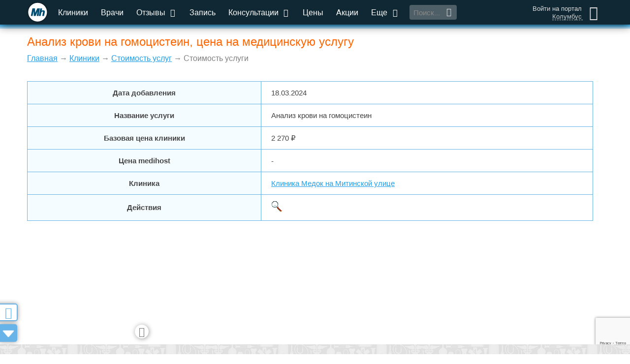

--- FILE ---
content_type: text/html; charset=utf-8
request_url: https://www.google.com/recaptcha/api2/anchor?ar=1&k=6LddtWsdAAAAAGRzAlsSZO25FNuO39W9e8xntkRq&co=aHR0cHM6Ly9tZWRpaG9zdC5ydTo0NDM.&hl=en&v=PoyoqOPhxBO7pBk68S4YbpHZ&size=invisible&anchor-ms=20000&execute-ms=30000&cb=17xi7w65188t
body_size: 48696
content:
<!DOCTYPE HTML><html dir="ltr" lang="en"><head><meta http-equiv="Content-Type" content="text/html; charset=UTF-8">
<meta http-equiv="X-UA-Compatible" content="IE=edge">
<title>reCAPTCHA</title>
<style type="text/css">
/* cyrillic-ext */
@font-face {
  font-family: 'Roboto';
  font-style: normal;
  font-weight: 400;
  font-stretch: 100%;
  src: url(//fonts.gstatic.com/s/roboto/v48/KFO7CnqEu92Fr1ME7kSn66aGLdTylUAMa3GUBHMdazTgWw.woff2) format('woff2');
  unicode-range: U+0460-052F, U+1C80-1C8A, U+20B4, U+2DE0-2DFF, U+A640-A69F, U+FE2E-FE2F;
}
/* cyrillic */
@font-face {
  font-family: 'Roboto';
  font-style: normal;
  font-weight: 400;
  font-stretch: 100%;
  src: url(//fonts.gstatic.com/s/roboto/v48/KFO7CnqEu92Fr1ME7kSn66aGLdTylUAMa3iUBHMdazTgWw.woff2) format('woff2');
  unicode-range: U+0301, U+0400-045F, U+0490-0491, U+04B0-04B1, U+2116;
}
/* greek-ext */
@font-face {
  font-family: 'Roboto';
  font-style: normal;
  font-weight: 400;
  font-stretch: 100%;
  src: url(//fonts.gstatic.com/s/roboto/v48/KFO7CnqEu92Fr1ME7kSn66aGLdTylUAMa3CUBHMdazTgWw.woff2) format('woff2');
  unicode-range: U+1F00-1FFF;
}
/* greek */
@font-face {
  font-family: 'Roboto';
  font-style: normal;
  font-weight: 400;
  font-stretch: 100%;
  src: url(//fonts.gstatic.com/s/roboto/v48/KFO7CnqEu92Fr1ME7kSn66aGLdTylUAMa3-UBHMdazTgWw.woff2) format('woff2');
  unicode-range: U+0370-0377, U+037A-037F, U+0384-038A, U+038C, U+038E-03A1, U+03A3-03FF;
}
/* math */
@font-face {
  font-family: 'Roboto';
  font-style: normal;
  font-weight: 400;
  font-stretch: 100%;
  src: url(//fonts.gstatic.com/s/roboto/v48/KFO7CnqEu92Fr1ME7kSn66aGLdTylUAMawCUBHMdazTgWw.woff2) format('woff2');
  unicode-range: U+0302-0303, U+0305, U+0307-0308, U+0310, U+0312, U+0315, U+031A, U+0326-0327, U+032C, U+032F-0330, U+0332-0333, U+0338, U+033A, U+0346, U+034D, U+0391-03A1, U+03A3-03A9, U+03B1-03C9, U+03D1, U+03D5-03D6, U+03F0-03F1, U+03F4-03F5, U+2016-2017, U+2034-2038, U+203C, U+2040, U+2043, U+2047, U+2050, U+2057, U+205F, U+2070-2071, U+2074-208E, U+2090-209C, U+20D0-20DC, U+20E1, U+20E5-20EF, U+2100-2112, U+2114-2115, U+2117-2121, U+2123-214F, U+2190, U+2192, U+2194-21AE, U+21B0-21E5, U+21F1-21F2, U+21F4-2211, U+2213-2214, U+2216-22FF, U+2308-230B, U+2310, U+2319, U+231C-2321, U+2336-237A, U+237C, U+2395, U+239B-23B7, U+23D0, U+23DC-23E1, U+2474-2475, U+25AF, U+25B3, U+25B7, U+25BD, U+25C1, U+25CA, U+25CC, U+25FB, U+266D-266F, U+27C0-27FF, U+2900-2AFF, U+2B0E-2B11, U+2B30-2B4C, U+2BFE, U+3030, U+FF5B, U+FF5D, U+1D400-1D7FF, U+1EE00-1EEFF;
}
/* symbols */
@font-face {
  font-family: 'Roboto';
  font-style: normal;
  font-weight: 400;
  font-stretch: 100%;
  src: url(//fonts.gstatic.com/s/roboto/v48/KFO7CnqEu92Fr1ME7kSn66aGLdTylUAMaxKUBHMdazTgWw.woff2) format('woff2');
  unicode-range: U+0001-000C, U+000E-001F, U+007F-009F, U+20DD-20E0, U+20E2-20E4, U+2150-218F, U+2190, U+2192, U+2194-2199, U+21AF, U+21E6-21F0, U+21F3, U+2218-2219, U+2299, U+22C4-22C6, U+2300-243F, U+2440-244A, U+2460-24FF, U+25A0-27BF, U+2800-28FF, U+2921-2922, U+2981, U+29BF, U+29EB, U+2B00-2BFF, U+4DC0-4DFF, U+FFF9-FFFB, U+10140-1018E, U+10190-1019C, U+101A0, U+101D0-101FD, U+102E0-102FB, U+10E60-10E7E, U+1D2C0-1D2D3, U+1D2E0-1D37F, U+1F000-1F0FF, U+1F100-1F1AD, U+1F1E6-1F1FF, U+1F30D-1F30F, U+1F315, U+1F31C, U+1F31E, U+1F320-1F32C, U+1F336, U+1F378, U+1F37D, U+1F382, U+1F393-1F39F, U+1F3A7-1F3A8, U+1F3AC-1F3AF, U+1F3C2, U+1F3C4-1F3C6, U+1F3CA-1F3CE, U+1F3D4-1F3E0, U+1F3ED, U+1F3F1-1F3F3, U+1F3F5-1F3F7, U+1F408, U+1F415, U+1F41F, U+1F426, U+1F43F, U+1F441-1F442, U+1F444, U+1F446-1F449, U+1F44C-1F44E, U+1F453, U+1F46A, U+1F47D, U+1F4A3, U+1F4B0, U+1F4B3, U+1F4B9, U+1F4BB, U+1F4BF, U+1F4C8-1F4CB, U+1F4D6, U+1F4DA, U+1F4DF, U+1F4E3-1F4E6, U+1F4EA-1F4ED, U+1F4F7, U+1F4F9-1F4FB, U+1F4FD-1F4FE, U+1F503, U+1F507-1F50B, U+1F50D, U+1F512-1F513, U+1F53E-1F54A, U+1F54F-1F5FA, U+1F610, U+1F650-1F67F, U+1F687, U+1F68D, U+1F691, U+1F694, U+1F698, U+1F6AD, U+1F6B2, U+1F6B9-1F6BA, U+1F6BC, U+1F6C6-1F6CF, U+1F6D3-1F6D7, U+1F6E0-1F6EA, U+1F6F0-1F6F3, U+1F6F7-1F6FC, U+1F700-1F7FF, U+1F800-1F80B, U+1F810-1F847, U+1F850-1F859, U+1F860-1F887, U+1F890-1F8AD, U+1F8B0-1F8BB, U+1F8C0-1F8C1, U+1F900-1F90B, U+1F93B, U+1F946, U+1F984, U+1F996, U+1F9E9, U+1FA00-1FA6F, U+1FA70-1FA7C, U+1FA80-1FA89, U+1FA8F-1FAC6, U+1FACE-1FADC, U+1FADF-1FAE9, U+1FAF0-1FAF8, U+1FB00-1FBFF;
}
/* vietnamese */
@font-face {
  font-family: 'Roboto';
  font-style: normal;
  font-weight: 400;
  font-stretch: 100%;
  src: url(//fonts.gstatic.com/s/roboto/v48/KFO7CnqEu92Fr1ME7kSn66aGLdTylUAMa3OUBHMdazTgWw.woff2) format('woff2');
  unicode-range: U+0102-0103, U+0110-0111, U+0128-0129, U+0168-0169, U+01A0-01A1, U+01AF-01B0, U+0300-0301, U+0303-0304, U+0308-0309, U+0323, U+0329, U+1EA0-1EF9, U+20AB;
}
/* latin-ext */
@font-face {
  font-family: 'Roboto';
  font-style: normal;
  font-weight: 400;
  font-stretch: 100%;
  src: url(//fonts.gstatic.com/s/roboto/v48/KFO7CnqEu92Fr1ME7kSn66aGLdTylUAMa3KUBHMdazTgWw.woff2) format('woff2');
  unicode-range: U+0100-02BA, U+02BD-02C5, U+02C7-02CC, U+02CE-02D7, U+02DD-02FF, U+0304, U+0308, U+0329, U+1D00-1DBF, U+1E00-1E9F, U+1EF2-1EFF, U+2020, U+20A0-20AB, U+20AD-20C0, U+2113, U+2C60-2C7F, U+A720-A7FF;
}
/* latin */
@font-face {
  font-family: 'Roboto';
  font-style: normal;
  font-weight: 400;
  font-stretch: 100%;
  src: url(//fonts.gstatic.com/s/roboto/v48/KFO7CnqEu92Fr1ME7kSn66aGLdTylUAMa3yUBHMdazQ.woff2) format('woff2');
  unicode-range: U+0000-00FF, U+0131, U+0152-0153, U+02BB-02BC, U+02C6, U+02DA, U+02DC, U+0304, U+0308, U+0329, U+2000-206F, U+20AC, U+2122, U+2191, U+2193, U+2212, U+2215, U+FEFF, U+FFFD;
}
/* cyrillic-ext */
@font-face {
  font-family: 'Roboto';
  font-style: normal;
  font-weight: 500;
  font-stretch: 100%;
  src: url(//fonts.gstatic.com/s/roboto/v48/KFO7CnqEu92Fr1ME7kSn66aGLdTylUAMa3GUBHMdazTgWw.woff2) format('woff2');
  unicode-range: U+0460-052F, U+1C80-1C8A, U+20B4, U+2DE0-2DFF, U+A640-A69F, U+FE2E-FE2F;
}
/* cyrillic */
@font-face {
  font-family: 'Roboto';
  font-style: normal;
  font-weight: 500;
  font-stretch: 100%;
  src: url(//fonts.gstatic.com/s/roboto/v48/KFO7CnqEu92Fr1ME7kSn66aGLdTylUAMa3iUBHMdazTgWw.woff2) format('woff2');
  unicode-range: U+0301, U+0400-045F, U+0490-0491, U+04B0-04B1, U+2116;
}
/* greek-ext */
@font-face {
  font-family: 'Roboto';
  font-style: normal;
  font-weight: 500;
  font-stretch: 100%;
  src: url(//fonts.gstatic.com/s/roboto/v48/KFO7CnqEu92Fr1ME7kSn66aGLdTylUAMa3CUBHMdazTgWw.woff2) format('woff2');
  unicode-range: U+1F00-1FFF;
}
/* greek */
@font-face {
  font-family: 'Roboto';
  font-style: normal;
  font-weight: 500;
  font-stretch: 100%;
  src: url(//fonts.gstatic.com/s/roboto/v48/KFO7CnqEu92Fr1ME7kSn66aGLdTylUAMa3-UBHMdazTgWw.woff2) format('woff2');
  unicode-range: U+0370-0377, U+037A-037F, U+0384-038A, U+038C, U+038E-03A1, U+03A3-03FF;
}
/* math */
@font-face {
  font-family: 'Roboto';
  font-style: normal;
  font-weight: 500;
  font-stretch: 100%;
  src: url(//fonts.gstatic.com/s/roboto/v48/KFO7CnqEu92Fr1ME7kSn66aGLdTylUAMawCUBHMdazTgWw.woff2) format('woff2');
  unicode-range: U+0302-0303, U+0305, U+0307-0308, U+0310, U+0312, U+0315, U+031A, U+0326-0327, U+032C, U+032F-0330, U+0332-0333, U+0338, U+033A, U+0346, U+034D, U+0391-03A1, U+03A3-03A9, U+03B1-03C9, U+03D1, U+03D5-03D6, U+03F0-03F1, U+03F4-03F5, U+2016-2017, U+2034-2038, U+203C, U+2040, U+2043, U+2047, U+2050, U+2057, U+205F, U+2070-2071, U+2074-208E, U+2090-209C, U+20D0-20DC, U+20E1, U+20E5-20EF, U+2100-2112, U+2114-2115, U+2117-2121, U+2123-214F, U+2190, U+2192, U+2194-21AE, U+21B0-21E5, U+21F1-21F2, U+21F4-2211, U+2213-2214, U+2216-22FF, U+2308-230B, U+2310, U+2319, U+231C-2321, U+2336-237A, U+237C, U+2395, U+239B-23B7, U+23D0, U+23DC-23E1, U+2474-2475, U+25AF, U+25B3, U+25B7, U+25BD, U+25C1, U+25CA, U+25CC, U+25FB, U+266D-266F, U+27C0-27FF, U+2900-2AFF, U+2B0E-2B11, U+2B30-2B4C, U+2BFE, U+3030, U+FF5B, U+FF5D, U+1D400-1D7FF, U+1EE00-1EEFF;
}
/* symbols */
@font-face {
  font-family: 'Roboto';
  font-style: normal;
  font-weight: 500;
  font-stretch: 100%;
  src: url(//fonts.gstatic.com/s/roboto/v48/KFO7CnqEu92Fr1ME7kSn66aGLdTylUAMaxKUBHMdazTgWw.woff2) format('woff2');
  unicode-range: U+0001-000C, U+000E-001F, U+007F-009F, U+20DD-20E0, U+20E2-20E4, U+2150-218F, U+2190, U+2192, U+2194-2199, U+21AF, U+21E6-21F0, U+21F3, U+2218-2219, U+2299, U+22C4-22C6, U+2300-243F, U+2440-244A, U+2460-24FF, U+25A0-27BF, U+2800-28FF, U+2921-2922, U+2981, U+29BF, U+29EB, U+2B00-2BFF, U+4DC0-4DFF, U+FFF9-FFFB, U+10140-1018E, U+10190-1019C, U+101A0, U+101D0-101FD, U+102E0-102FB, U+10E60-10E7E, U+1D2C0-1D2D3, U+1D2E0-1D37F, U+1F000-1F0FF, U+1F100-1F1AD, U+1F1E6-1F1FF, U+1F30D-1F30F, U+1F315, U+1F31C, U+1F31E, U+1F320-1F32C, U+1F336, U+1F378, U+1F37D, U+1F382, U+1F393-1F39F, U+1F3A7-1F3A8, U+1F3AC-1F3AF, U+1F3C2, U+1F3C4-1F3C6, U+1F3CA-1F3CE, U+1F3D4-1F3E0, U+1F3ED, U+1F3F1-1F3F3, U+1F3F5-1F3F7, U+1F408, U+1F415, U+1F41F, U+1F426, U+1F43F, U+1F441-1F442, U+1F444, U+1F446-1F449, U+1F44C-1F44E, U+1F453, U+1F46A, U+1F47D, U+1F4A3, U+1F4B0, U+1F4B3, U+1F4B9, U+1F4BB, U+1F4BF, U+1F4C8-1F4CB, U+1F4D6, U+1F4DA, U+1F4DF, U+1F4E3-1F4E6, U+1F4EA-1F4ED, U+1F4F7, U+1F4F9-1F4FB, U+1F4FD-1F4FE, U+1F503, U+1F507-1F50B, U+1F50D, U+1F512-1F513, U+1F53E-1F54A, U+1F54F-1F5FA, U+1F610, U+1F650-1F67F, U+1F687, U+1F68D, U+1F691, U+1F694, U+1F698, U+1F6AD, U+1F6B2, U+1F6B9-1F6BA, U+1F6BC, U+1F6C6-1F6CF, U+1F6D3-1F6D7, U+1F6E0-1F6EA, U+1F6F0-1F6F3, U+1F6F7-1F6FC, U+1F700-1F7FF, U+1F800-1F80B, U+1F810-1F847, U+1F850-1F859, U+1F860-1F887, U+1F890-1F8AD, U+1F8B0-1F8BB, U+1F8C0-1F8C1, U+1F900-1F90B, U+1F93B, U+1F946, U+1F984, U+1F996, U+1F9E9, U+1FA00-1FA6F, U+1FA70-1FA7C, U+1FA80-1FA89, U+1FA8F-1FAC6, U+1FACE-1FADC, U+1FADF-1FAE9, U+1FAF0-1FAF8, U+1FB00-1FBFF;
}
/* vietnamese */
@font-face {
  font-family: 'Roboto';
  font-style: normal;
  font-weight: 500;
  font-stretch: 100%;
  src: url(//fonts.gstatic.com/s/roboto/v48/KFO7CnqEu92Fr1ME7kSn66aGLdTylUAMa3OUBHMdazTgWw.woff2) format('woff2');
  unicode-range: U+0102-0103, U+0110-0111, U+0128-0129, U+0168-0169, U+01A0-01A1, U+01AF-01B0, U+0300-0301, U+0303-0304, U+0308-0309, U+0323, U+0329, U+1EA0-1EF9, U+20AB;
}
/* latin-ext */
@font-face {
  font-family: 'Roboto';
  font-style: normal;
  font-weight: 500;
  font-stretch: 100%;
  src: url(//fonts.gstatic.com/s/roboto/v48/KFO7CnqEu92Fr1ME7kSn66aGLdTylUAMa3KUBHMdazTgWw.woff2) format('woff2');
  unicode-range: U+0100-02BA, U+02BD-02C5, U+02C7-02CC, U+02CE-02D7, U+02DD-02FF, U+0304, U+0308, U+0329, U+1D00-1DBF, U+1E00-1E9F, U+1EF2-1EFF, U+2020, U+20A0-20AB, U+20AD-20C0, U+2113, U+2C60-2C7F, U+A720-A7FF;
}
/* latin */
@font-face {
  font-family: 'Roboto';
  font-style: normal;
  font-weight: 500;
  font-stretch: 100%;
  src: url(//fonts.gstatic.com/s/roboto/v48/KFO7CnqEu92Fr1ME7kSn66aGLdTylUAMa3yUBHMdazQ.woff2) format('woff2');
  unicode-range: U+0000-00FF, U+0131, U+0152-0153, U+02BB-02BC, U+02C6, U+02DA, U+02DC, U+0304, U+0308, U+0329, U+2000-206F, U+20AC, U+2122, U+2191, U+2193, U+2212, U+2215, U+FEFF, U+FFFD;
}
/* cyrillic-ext */
@font-face {
  font-family: 'Roboto';
  font-style: normal;
  font-weight: 900;
  font-stretch: 100%;
  src: url(//fonts.gstatic.com/s/roboto/v48/KFO7CnqEu92Fr1ME7kSn66aGLdTylUAMa3GUBHMdazTgWw.woff2) format('woff2');
  unicode-range: U+0460-052F, U+1C80-1C8A, U+20B4, U+2DE0-2DFF, U+A640-A69F, U+FE2E-FE2F;
}
/* cyrillic */
@font-face {
  font-family: 'Roboto';
  font-style: normal;
  font-weight: 900;
  font-stretch: 100%;
  src: url(//fonts.gstatic.com/s/roboto/v48/KFO7CnqEu92Fr1ME7kSn66aGLdTylUAMa3iUBHMdazTgWw.woff2) format('woff2');
  unicode-range: U+0301, U+0400-045F, U+0490-0491, U+04B0-04B1, U+2116;
}
/* greek-ext */
@font-face {
  font-family: 'Roboto';
  font-style: normal;
  font-weight: 900;
  font-stretch: 100%;
  src: url(//fonts.gstatic.com/s/roboto/v48/KFO7CnqEu92Fr1ME7kSn66aGLdTylUAMa3CUBHMdazTgWw.woff2) format('woff2');
  unicode-range: U+1F00-1FFF;
}
/* greek */
@font-face {
  font-family: 'Roboto';
  font-style: normal;
  font-weight: 900;
  font-stretch: 100%;
  src: url(//fonts.gstatic.com/s/roboto/v48/KFO7CnqEu92Fr1ME7kSn66aGLdTylUAMa3-UBHMdazTgWw.woff2) format('woff2');
  unicode-range: U+0370-0377, U+037A-037F, U+0384-038A, U+038C, U+038E-03A1, U+03A3-03FF;
}
/* math */
@font-face {
  font-family: 'Roboto';
  font-style: normal;
  font-weight: 900;
  font-stretch: 100%;
  src: url(//fonts.gstatic.com/s/roboto/v48/KFO7CnqEu92Fr1ME7kSn66aGLdTylUAMawCUBHMdazTgWw.woff2) format('woff2');
  unicode-range: U+0302-0303, U+0305, U+0307-0308, U+0310, U+0312, U+0315, U+031A, U+0326-0327, U+032C, U+032F-0330, U+0332-0333, U+0338, U+033A, U+0346, U+034D, U+0391-03A1, U+03A3-03A9, U+03B1-03C9, U+03D1, U+03D5-03D6, U+03F0-03F1, U+03F4-03F5, U+2016-2017, U+2034-2038, U+203C, U+2040, U+2043, U+2047, U+2050, U+2057, U+205F, U+2070-2071, U+2074-208E, U+2090-209C, U+20D0-20DC, U+20E1, U+20E5-20EF, U+2100-2112, U+2114-2115, U+2117-2121, U+2123-214F, U+2190, U+2192, U+2194-21AE, U+21B0-21E5, U+21F1-21F2, U+21F4-2211, U+2213-2214, U+2216-22FF, U+2308-230B, U+2310, U+2319, U+231C-2321, U+2336-237A, U+237C, U+2395, U+239B-23B7, U+23D0, U+23DC-23E1, U+2474-2475, U+25AF, U+25B3, U+25B7, U+25BD, U+25C1, U+25CA, U+25CC, U+25FB, U+266D-266F, U+27C0-27FF, U+2900-2AFF, U+2B0E-2B11, U+2B30-2B4C, U+2BFE, U+3030, U+FF5B, U+FF5D, U+1D400-1D7FF, U+1EE00-1EEFF;
}
/* symbols */
@font-face {
  font-family: 'Roboto';
  font-style: normal;
  font-weight: 900;
  font-stretch: 100%;
  src: url(//fonts.gstatic.com/s/roboto/v48/KFO7CnqEu92Fr1ME7kSn66aGLdTylUAMaxKUBHMdazTgWw.woff2) format('woff2');
  unicode-range: U+0001-000C, U+000E-001F, U+007F-009F, U+20DD-20E0, U+20E2-20E4, U+2150-218F, U+2190, U+2192, U+2194-2199, U+21AF, U+21E6-21F0, U+21F3, U+2218-2219, U+2299, U+22C4-22C6, U+2300-243F, U+2440-244A, U+2460-24FF, U+25A0-27BF, U+2800-28FF, U+2921-2922, U+2981, U+29BF, U+29EB, U+2B00-2BFF, U+4DC0-4DFF, U+FFF9-FFFB, U+10140-1018E, U+10190-1019C, U+101A0, U+101D0-101FD, U+102E0-102FB, U+10E60-10E7E, U+1D2C0-1D2D3, U+1D2E0-1D37F, U+1F000-1F0FF, U+1F100-1F1AD, U+1F1E6-1F1FF, U+1F30D-1F30F, U+1F315, U+1F31C, U+1F31E, U+1F320-1F32C, U+1F336, U+1F378, U+1F37D, U+1F382, U+1F393-1F39F, U+1F3A7-1F3A8, U+1F3AC-1F3AF, U+1F3C2, U+1F3C4-1F3C6, U+1F3CA-1F3CE, U+1F3D4-1F3E0, U+1F3ED, U+1F3F1-1F3F3, U+1F3F5-1F3F7, U+1F408, U+1F415, U+1F41F, U+1F426, U+1F43F, U+1F441-1F442, U+1F444, U+1F446-1F449, U+1F44C-1F44E, U+1F453, U+1F46A, U+1F47D, U+1F4A3, U+1F4B0, U+1F4B3, U+1F4B9, U+1F4BB, U+1F4BF, U+1F4C8-1F4CB, U+1F4D6, U+1F4DA, U+1F4DF, U+1F4E3-1F4E6, U+1F4EA-1F4ED, U+1F4F7, U+1F4F9-1F4FB, U+1F4FD-1F4FE, U+1F503, U+1F507-1F50B, U+1F50D, U+1F512-1F513, U+1F53E-1F54A, U+1F54F-1F5FA, U+1F610, U+1F650-1F67F, U+1F687, U+1F68D, U+1F691, U+1F694, U+1F698, U+1F6AD, U+1F6B2, U+1F6B9-1F6BA, U+1F6BC, U+1F6C6-1F6CF, U+1F6D3-1F6D7, U+1F6E0-1F6EA, U+1F6F0-1F6F3, U+1F6F7-1F6FC, U+1F700-1F7FF, U+1F800-1F80B, U+1F810-1F847, U+1F850-1F859, U+1F860-1F887, U+1F890-1F8AD, U+1F8B0-1F8BB, U+1F8C0-1F8C1, U+1F900-1F90B, U+1F93B, U+1F946, U+1F984, U+1F996, U+1F9E9, U+1FA00-1FA6F, U+1FA70-1FA7C, U+1FA80-1FA89, U+1FA8F-1FAC6, U+1FACE-1FADC, U+1FADF-1FAE9, U+1FAF0-1FAF8, U+1FB00-1FBFF;
}
/* vietnamese */
@font-face {
  font-family: 'Roboto';
  font-style: normal;
  font-weight: 900;
  font-stretch: 100%;
  src: url(//fonts.gstatic.com/s/roboto/v48/KFO7CnqEu92Fr1ME7kSn66aGLdTylUAMa3OUBHMdazTgWw.woff2) format('woff2');
  unicode-range: U+0102-0103, U+0110-0111, U+0128-0129, U+0168-0169, U+01A0-01A1, U+01AF-01B0, U+0300-0301, U+0303-0304, U+0308-0309, U+0323, U+0329, U+1EA0-1EF9, U+20AB;
}
/* latin-ext */
@font-face {
  font-family: 'Roboto';
  font-style: normal;
  font-weight: 900;
  font-stretch: 100%;
  src: url(//fonts.gstatic.com/s/roboto/v48/KFO7CnqEu92Fr1ME7kSn66aGLdTylUAMa3KUBHMdazTgWw.woff2) format('woff2');
  unicode-range: U+0100-02BA, U+02BD-02C5, U+02C7-02CC, U+02CE-02D7, U+02DD-02FF, U+0304, U+0308, U+0329, U+1D00-1DBF, U+1E00-1E9F, U+1EF2-1EFF, U+2020, U+20A0-20AB, U+20AD-20C0, U+2113, U+2C60-2C7F, U+A720-A7FF;
}
/* latin */
@font-face {
  font-family: 'Roboto';
  font-style: normal;
  font-weight: 900;
  font-stretch: 100%;
  src: url(//fonts.gstatic.com/s/roboto/v48/KFO7CnqEu92Fr1ME7kSn66aGLdTylUAMa3yUBHMdazQ.woff2) format('woff2');
  unicode-range: U+0000-00FF, U+0131, U+0152-0153, U+02BB-02BC, U+02C6, U+02DA, U+02DC, U+0304, U+0308, U+0329, U+2000-206F, U+20AC, U+2122, U+2191, U+2193, U+2212, U+2215, U+FEFF, U+FFFD;
}

</style>
<link rel="stylesheet" type="text/css" href="https://www.gstatic.com/recaptcha/releases/PoyoqOPhxBO7pBk68S4YbpHZ/styles__ltr.css">
<script nonce="aRz2IuSojszBrvz6ZHFpDA" type="text/javascript">window['__recaptcha_api'] = 'https://www.google.com/recaptcha/api2/';</script>
<script type="text/javascript" src="https://www.gstatic.com/recaptcha/releases/PoyoqOPhxBO7pBk68S4YbpHZ/recaptcha__en.js" nonce="aRz2IuSojszBrvz6ZHFpDA">
      
    </script></head>
<body><div id="rc-anchor-alert" class="rc-anchor-alert"></div>
<input type="hidden" id="recaptcha-token" value="[base64]">
<script type="text/javascript" nonce="aRz2IuSojszBrvz6ZHFpDA">
      recaptcha.anchor.Main.init("[\x22ainput\x22,[\x22bgdata\x22,\x22\x22,\[base64]/[base64]/[base64]/[base64]/[base64]/[base64]/[base64]/[base64]/[base64]/[base64]\\u003d\x22,\[base64]\\u003d\x22,\x22w7VaAsO/eWLCvFdmw6oiHH9EMUzCu8KmwoYeYcOrw77Dq8Opw5pFVwpbKsOsw51Ww4FVAT4aT2PCo8KYFEzDgMO6w5Q8IijDgMKGwq3CvGPDmS3Dl8KIZ1PDsg0dHlbDosOYwq3ClcKhasObD099wqs4w6/CgsOow7PDsR0fZXFZEQ1Fw7pJwpI/w60gRMKEwoBnwqYmwqLCmMODEsK8AC9vfy7DjsO9w4IVEMKDwpEUXsK6wodNGcOVN8O1b8O5JcKswrrDjxjDnsKNVGhKf8ODw7hGwr/Cv3FkX8KFwokEJxPCiw45MCsuWT7DrMKGw7zChkPCvMKFw40Uw4Ucwq4QLcOPwr8uw4MHw6nDrn5GK8KXw48Ew5kFwozCskE/HWbCu8ORRzMbw7TCvsOIwovCrVvDtcKQOEodMEIGwrgswpDDtA/Cn0JywqxiaUjCmcKcTcOCY8KqwprDk8KJwo7CrynDhG4yw4PDmsKZwp1jecK7E0jCt8O2d2TDpT9pw6RKwrISFxPCtVR8w7rCvsKTwqErw7Eawp/CsUtUbcKKwpASwpVAwqQbTDLChHvDpDlOw5/CvMKyw6rCmlUSwpFSDhvDhTDDocKUcsOIwp3DgjzCn8O6wo0jwoYRwophLXrCvlshOMOLwpUkSFHDtsKGwptiw70HKMKzesKpBxdBwqB0w7lBw60jw4tSw7EvwrTDvsKyOcO2UMOnwrZ9SsKDScKlwrpYwrXCg8Oew6bDhX7DvMKfYxYRU8K0wo/DlsOQHcOMwrzCqh80w642w71WwojDgVPDncOGS8OMRMKwTMOpG8OLKMOCw6fCokzDqsKNw4zCh3PCqkfCqCHChgXDhMOOwpd8JcOgLsKTKMK7w5J0w6tDwoUEw6Vpw4YOwo80GHNKJcKEwq0aw6TCswE7NjANw5/[base64]/[base64]/Cp2MGw79AOsKWwroywpFew6otLsKKw6gVw5MVIjhrLsOqwqQXwq7CpSYmQFDDpztDwqnDu8Ojw4MNwoDDrE5xecOxYMKheWs1wqpyw5vDoMOVJcOVwpQKw4QoUcKFw7E/XCxkNsKsPsKXw7PDmMORBMOybkLDqlNRFjk8QUxrwoXCs8ODT8K6DcOCw67Dnx7CuF3CuyxAwo1Ow4bDq1EzZQ5YScK+Wj9Lw7zCt3DCssKAw4xSwr3Cq8Kgw7bDksKVwqUQwqvCgmh+w7/DksK6w6TCtsOfw6bDtWYPw5BOw67DosOzwr3DvG3Ct8OYw5NqGhItAn/[base64]/M8OmOcO9wo5hbE4iVzJmwpfDnMORWExkDynCkcKmw6wQwqrDpw5vw7ZgSxMiSsKhwqANL8KqOX8Wwp/DuMKdwrUmwoAdwpI0A8O1w7jCmsOUI8OARWNLwobCusOww5PDjnrDhxvCh8OeT8OXPVIEw4rCgcKywoYxH2x3wr7DrVTCq8O+XsKmwqZOYkjDlT/CrzxMwoRUXBJvw4RQw47DoMKXMzrCq0bCicODfxfCrgrDj8OHwptTwqHDvcOOK0rDlmccGB/[base64]/CiMK1w7bDr1bCpcKzfsOzKSNIwoPCkTkxQioywpxyw6jCpcOsw5/DvcOYwrvDhnrCu8KAw5wiw68lw6lVBsKLw4HCrWbCuyfCrTFoK8KGHcKcD2c5w683eMOqwpsBwqFsTsKuw50sw69wSsOAw4lfOMOeOsOcw4I8wp4UMMKDwphKKTp2cnN6w64lYT7CvkhXwonCvkDDnsKyJQvClcKgwpHDgsOmwrgxwoN6CjQ/[base64]/IsKnUcOTwoLDnBTCinXDucOEesK+w6DCmsO/w7tRFyvDuMK/AMKVw61eNsOtw4w/w6XDmsKgZ8KJw5tZwqwIW8KGL1XDs8OwwpZtw6/CpMKzw7HDocOeOzDDqsKLFD7CvVHCiUnCvMKiw64qe8OuS35OKgk5PkEqwoDCtCwFwrDDhUTDrsOawqMBw5rCqV4pJ0PDhE06MW/Dti8/w5xfLwvCl8OrwpbCjjRKw4plw63Dl8KYw57ChH/Cr8KUwrcAwqPDucO8Z8KaGk80wp0qIcKhJsKwBAIda8KEwozDtg7DulAJw5F1LMOYw57Dr8KFwr9wYMOXworCmkDCty9Jd1ckw71XF23CoMKPw5RiGDhOUmEjwqwXw684MsO3FCFkw6E+wqEwBjHDvsOCw4J0w7DDvmlMbMOdf3N/TMOKw7/DgMOGfsOBKcO5HMKCw5kUTlRUwrcWOTTCjEDCpsKxw4sVwqYewr4PCknCsMKDcws8wo7DksKXwrY0wpvDvsKRw41bUS8mwogcw6HDtMKYL8OJw7ItQcOuwrlNCcO5wphvFh3CiWbClCDCmMKKC8O3w6bDoWx2w5A3w4gwwp8fwqlMw4JEwqQIwrLCmBHCjCTCqT/CgEJBwo5+RsOvwr1pJmZmHy4awpNiwqk8wrTCkFJbTcK7csOrWsOZw73DqFdBCcOCwq7CuMK5w5LCrMK9w4rDinxQwoc0JgnCj8OIw4lHBcK4bktvwrQBR8O/wp3Cqj0KwrnCgTvDnMOWw5kpFy3DqsKUwosYHRvDusOEWcOKY8OJw7MQw7IhBwvDg8O5CsK/NsOkGDzDsHsaw7PCmcO/PWTChWrDkSlow5PCuC8YOMOOCcOMwp7Culgzw5fDp1LDrHjCi0jDm3nCmz7DosK5wrcLBMKMOHrDp2jCrMOMW8OfcFDDpljCgl/DqTLCqsOmJWdJw7JCwrXDjcO9w7HDjU3DvMOiwq/Co8OVYg/CmTXDpcOLDsKpdcOSdMKDUsKgw6bDv8Oxw6llTVTDr3/CjMOHQMKiw77CpcOONWIiecOAw7ZceQcUw59HOk/Dm8OuJ8K2w59LJMKKw4oQw73CiMK/w4rDj8Otwp7CtMK3SkPChhgbwq/DkDnCvXnCpMKeOMOVw7hSBsKyw4NfIMOZw6xRYGY2w7piwoHCosKgw6PDmsOLYC1yY8ORwr/DoH3ClcOAGcKyw7TDpsKkw6rCixLCpcOQwpRJfsOyGlZQJsOaC3PDrHMAasOsM8KmwpBlBsO6wp3DlCAsIGo8w5UlwrfDpcOWwpXCq8KZSxtDesKNw70+wqzChkI6d8K+woLDscOXKStGOMObw5gcwq3Dj8KUa27CnkHCuMKSw4RYw5bDocKrcMKZYgHDncOgPE/CjsKfwp/CpcKJw7Bqw4LCmcKIYMK3RMKPQ1HDr8O0fsKfwroSYgJqw7LDtMKGOEUZGsObw7w4wonCpcOhBsOVw4cZw5gJQWFrw5kKw5xINm8dw5YRwoHCvMKFwozCl8O6BUbDpF/DssONw5MgwrRVwoEjw48qw6FfwpfDu8O5RcKidcOwfEIpwo/DnsK7w4HCpsO7wpJXw6/CscO/[base64]/Ci8KHWmPCvMKsasKwwrUtw7vCusKOUAfCiHp/acKBwo/DvRnDpmAEc3jDhsKPYHfChifCjcOlE3QMFmLCpjnCscOKIB3Cs3rCtMKtaMOfwoMcw77DgMODwpZ5w7bDqSpYwq7CoTDCjxrDpsKJw44Fb3TClsKbw5jDnRbDrMK7VcOawpQVEsKYNWzCoMKowrbDvGTDsxl8wpNLC3cwRhY+wpk4wo/CsSd2HMKiwpBUS8Kgw7PCqsOdwqXDlSAUwr0ww5cOwqx3bCTCgxsTL8K2w43DgQPDgkR4D0nCgMO+GcOAw6PDrXHCqzNuwp0Jwr3CuhrDskfCv8ObE8OYwrpvJADCtcOLEsODTsKOXcKYcMOTCcK3wrjCrARUw6tNI0AtwrMIw4BGOkA/H8KNMsOzw6TDlMKuKl/[base64]/CgBx2w6Miw7bDqsOrwrLDt8OOfcKjw7nCgMORwrzDuXkiaRXCvsKORMORwopde3pEw4VNElHDr8OHw6nDk8OrNljDgAnDn2DDhsODwqMERR7DksOSw6t4w53DkB8hL8K7w58HHAbDoFpiwr/DucOrYsKIV8K1wp8dQcOMw6/[base64]/E0XCuCXCgsOjHcOtw4PCp3zDqAHCjhkoCsKpw5vDnR1aRkTClcKuNMK8wrsvw6sgw47CkMKSOFYyIUByE8KmWcO4JsOERcOWZC5FHAc3wpw/Y8OZRsOSMsKjwo3Do8O1wqIhw6HCkz4Ew6oOw6rCqMKCWcKpE3g8wpnDpj8CZld0Yw0Nw55ubcO1w6HDgj/Dl2nChxwDFcOYDcK3w4vDqsKHWRbCksK0X3DDgsOOHMO/DSM6MsOQwonDicKOwrrCuFvCq8OXHcKQw6vDs8K2ecKvG8Kuw6NbE3ZHw5HCmkfCrsOeQ03DlU/Cu3orw5/[base64]/DsnYIw5TDosOzD8O4w6PDlT/ChEI2w5wNwrhKRsOLwrLCsMO7YB5pHRzDjWxSwrnDpcKDw7R+ZHHDlRM7w5xrGMODwrDCvUcmw4lIaMOdwpQpwrokcgFVwrA/BjUnBxfCpMOqw7Y3w7jCjWRGW8Kva8KEw6QWHBrDnh0sw6t2PsOhw6p/Im3DsMOXwqQmb1A7wrbClFMrKyAFwrJKbsK+W8O+H1B9RMOMCSLCm3PCg30EBgtXf8KQw77CjWdjw7kAKhMywrlHRRzCkg/CtsOGTn1ANcOsR8Kdw546wrTCv8OzSUxIwpvCmwxwwoUjeMOVa0wIaQo/acKvw53ChMKowq/CvMOfw6RAwrB3TD3DmsKTeEXCiClKwrxmL8KywrfCn8OYw7HDjcOzw60iwr4pw4zDrcKFB8KjwobDtXx4ZG/[base64]/ClcOswrzCpMOgw5vCisKKFsOfw4I2cz1uLX3DmcO5MMKRwot8w75bw77DksKWw4siwqTDnMKQe8OLw4J1w4whSMOnDD7CjUnCt0dHw5LCjMKxPx/Cq3RKNlLCtMOJasOvwqgHw4/DpsOINXVoCMOvA2FGYMOZU37DnCJIw6zCo2VKwr/CizPClx0Gwpwrw7TDvcOlwoHClVA4McODAsKeSS0GfgHDmU3Cr8K9w4XDqwMxw5LDl8K5AMK7NMOsecKHwp/CuUzDrsOFw49Dw4lIwpfCkC/DvSZyP8Kzw4nChcKbw5YwdMOaw7vChMOqGAbDpDrDtT/Drw8haUXDq8ONwpdZCDrDgVlXFEEMwqFDw5nCiU9eQ8Ojw5p6WsKgRDkrw7cia8OKw4FfwoELOF4ZF8OpwoBAf1jDh8KAV8Kfw4V5WMOowpkzKnHDqFzCnxHDowrDgll2w600HsOVwrISw7kBV27CqsOTNMKyw6LDsFnDjQ5/w7/DtzPDuVHCpsObw6vCjjE2Xy/DtcOBwpMvwo5EIMK3HWnCgMKowoTDqS0MDVHDtcK6w68jVgPDssO/woVMwqvDosOuTydeScKVwo5TwpjDp8OkPsKZw7rCuMOLw5FGXlxvwpfCkDTCqsKCwqLCq8KbbsKNwpjCiiEpw4XDqVRDwp/CqUtywo0two3ChU8mwqBkw4vCqMOhIhrDokHCnCfCswIaw6TDh0nDuD/DpEbCo8Krw7rCkEBRU8Ocwo3Dni9EwpTDmjXCkj/DqcKYPcKBfVPCisOOw43DiE3DrwEHwo9FwqLDocKJVcKxRMO9KMKcwrpTw6Bjwpg6wqkTwpjDnUzCiMKgwqTDtMKDw4XDrsOtw59iGS7Du1Mqwq0YDcO4wppbe8ODZgV6wrE/wrZUwonCnmDDkifCmVjDkEcyZSxLMcK6QRjCuMO1woRhc8OOPMO2wofCiXTCt8KFUcKqwoROwpMWFlQbw7EUw7Y7FcOuOcOuElI4wpjDhsOFw5PCpMO3VsKrw4vDjMK0G8K8Rk/CoyLCuBzDvlrDksObw7vDu8Odw43Djn5qZgYTUsKEw6jCpCdcwqZ0RSzCpx7DocO7w7DChgTCigLCl8KLw7/Dn8Odw73DoA0fe8OtYMKNGwXDtgTDrVPDk8KCZBPCridjw7NRwprCjMKJFl98wqYww7fCvlvDmFnDlD/Du8ODfznCqkccEWkKwrNPw7LCjcOnfjtEw6IBdFoOflIPMxDDjMKGwp3DnH7DqElKHFVpwpXDrC/DkyPCnsOoWF3Cr8KLazfDvcKpMjlYFz5nWW9MGBXDnQlOwpl5woMzCcOaBsKXwqXDsTZwbsOSYj/DrMKswoHCosKowoTDscKswo7DhhjCqcO6BcKjwrUXw7XCgXTDhgLDv3sow6JhScOWKW/[base64]/Cgjo/woXDpSIbw6Rdwpozwo58w4vDj8OSNMKzw6sPTx4hA8Odw4NVw5ImejxmJw3DiA7Ct29rwp7DpD1rE0w+w5dhw4XDssO8MsKPw6LCp8K/J8OcbMOBwpYDw7TCmxNbwp96wqdpCcOrwpTCnsO9a1TCjMOKwpt1ZcOlwqTCosKCDMORwoA4aD7DpxYow5vCrR7DlsOwFsOUKwJXw7rChAQxwrI8TsKybxDDscO4w59+wq/CocK0CcOfw481acKXDcOywqMKw6Vfw6XCjMOcwqk9wrTChMKGwq7DiMK9G8OvwrUOTlERacKmSFzChWPCphfDmsK+fFgwwqV6w4UKw7LCliIfw6vCo8K/[base64]/DsSjDrsKVw53Djmocw5rCj1PDm8O5w616T8KSOsOJw4PCsGdMJMKnw7odIMO5w55Awq9JC2orwo/[base64]/CrcKeFXfDqsORwrd+d0vCmi9OwqvDn0zDiMOlFMO7M8OjIsOBIhHDp10tPcO1aMOrwpjDqGZSEsOswpBpNALCksKfwqbDtsOqUmVtwp/Cpn/[base64]/[base64]/w48ww7zCssKPQ8K0cSpNHsKaw6nCusOfwog3XMOsw4jCsMKBf0drS8Kyw4QbwqUoN8Okw40Zw6o1UcOCw5ACwpJEHsOKwro9w7vDlC/DlXrCmcK2w6AzwrvDjQLDjE8tVMKWw6AzwprDqsK4woHCm1LDjMKXwrx4RRPCvsOiw7rCmkrDusO0wrbDnRDCpMKsXMOeKG1tBlzDlQPDq8KbcsOeA8KeZGx4QT8/w48Qw6fCoMKyGsOBNsKtw4BXZCREwqtdHjHDlDJ0a1TCiArCi8K6wr7DrMO7w4NbF0nDjsOTw4rDrWVUwrQ2EMKGw53DvTHCswx3E8Onw74kHFoTB8OuNsKAIDTDhC/DmBo2w7TCuWJyw6nDvQJtw4PDqgcvThYsPyLCjcKaFBp2dsKTdQsCwoMIFzA7ZGJxD1cTw4XDv8KXwq/DhXPDmwRBwrQVw6jCpBvCkcO6w788JAsTAcOhw5rDhVhJw7jCrcKiE3zDrMOBM8Kww7EWwqfDqkQ6bTp1Pk/Cjh9YJsOSw5B6w451w59uwojDo8KYw6R+cQs0AMKgw49vK8K7esONLFzDoAEgw7vCmB3DqsK/U0fDk8OMwqzCj1wUwrrCicOAUcORwoXDlhEHbi3CncKNw4LCk8KcIA91URUfQcKCwprCiMO/w5PCs1TDpivDpsKWw6nDp01PY8KVfsOkQGlRc8OZwqMkwpFOVirDpsO+TGFxKsOkw6PChENZwqpgNGNgdmjCsD/CvsKlwpjCtMK2MFXCkcKPw4zDmsOpEC1cB3/CmcOzNVfCgA01woN9w7MCJ13CqcKdw6IPFDBsPMKmwoN3DsK+wplEFTAmGwrDigQIecO2w7Z4wpTCkSTClcORwqI8RMKpYntXDFA9w7jDh8OSW8K7w67DjCFlEW/CmHAtwpJtwq3Ct0poaztiwqnCkSMkVXJlD8O8BMOiw58kw5LDtizDoiJhw6vDmCkHw6/[base64]/w4pnwoDCiFI8RMKXUlvDtWfCg8K2IWnCrsKNMsO7IhthHMOPOcOfFFPDtBZTwpgdwowTRcOBw6/CvcKRwpvCusKLw7oUwoVdw5rCgjzDicOEwp7ClyzCvsOswo8PesK0SBTCgcOMLcKubcKEwrHCrjDCssK0V8KxHFoNw4/DqMK+w7Y8DsKew7XCkDzDr8KCFsKpw5tOw7PChsKYwozCgi1Yw6gCw5XDtcOOfsKow5jCocKhE8OGPlIiw78cwqIAwp/[base64]/[base64]/Dq8K+w4wyfx/CvcKTwrzDpMK6woHDgDIKw5dLw7bDkEnDqMK7ZH0VeXdEwr9sR8Kdw61CYF7DpcKywr3DsF94BsKkBMOaw6IFw6duIsKoOV/DigQVfMOCw7ZSwpI7YF9mwoE0TFHDqBDCgcKHw5djAsK6MG3Dp8O0w7XCkS7Cm8OJwonCiMOfR8OTI3DDu8K5w4LDnzwtWjjDjyrCmWDCoMK0QAZ8T8KtYcOPGHF7CgsWwqlDQSjDmFlTBSAeG8OgAHjCj8Otw4LDpQQvU8Ojcy7DvgPDtMKCfnNlwoI2BEHCqCcqw5/CjEvDvcKgfnjCj8Kcw6NkGMOcBcO+P3fCryQmwqjDrzXCg8KHw5HDoMKoZ0dMwrh5w6gqJ8K2EcO7wofCgG9ew5vDh3VXw7bDtW/[base64]/[base64]/UkgQZAHCscKeXmvDtmg4IBdzJU/CqWzDs8K0BcO+JsKRcHLDvS/[base64]/b8Kawqgow4fDiwnDp1FAEAQeI1/DksKtG0fDncOlCsKRdz4ZGMK9w6pjasOFw6sCw5/CkRvDg8KxZWfDmjLCr0TDm8O3w7koUcKjwqfCrMKHD8Ovw4bDjsOBwqtHwq/[base64]/DmcOeSMKhYcKHw68lw6vDvT/Cj3RQQcO1WcOvLxRoNsKKIsOawrI4acOLfiHCkcKtw43DtMONYH/DgRIsYcKldnvDkMO9wpQKw5w6fhYlV8OnFcKLw5jDuMOqw4vCl8Knw4jCr1DCtsOhw5RlQ2HDiUnDosK/WMOkwr/Dg0JawrbDijIbwqfDlWfDoA04BcOiwohcw7VZw4DCm8O2w5XCpC9ZcT/Dp8OWZElES8KFw7Q9LG/[base64]/[base64]/DoMK+wqBrT2/CsHDDkH/[base64]/ChyUMF8KRFxzCo8ORw4ITIcKNw4RlDMKdNsKIw6nCvsKQwpTCsMOjw6Rcc8KgwoAlLCQMwrHChsO7ODhtdS1pwqcnwpREf8KEWMOgw5U5AcKqwqoXwqdowpjCnkMIw6Rgw40+F08/[base64]/DgzfCu8O6wobDq2xLAsOowo5Kwr4ZwqJTwpVMwrppwqlsBxtNS8KSScKww4RgQcKfwoXDmMKZw7XDusKfAcKSdBvDosK5UzEDFsO4fwrDvsKnZMOlEQd+A8ObB3suwqnDqyEVdcKgw7AqwqbCnMKWwpXCnMKww57CkCLChlzDicKwJSpFdCA4w4zCtk/Dj2PCti3CrcKCwoYawpguwpBQW099cwHCvnsqwqg8w6J5w7HDoAHChwTDssK0NHVew63Du8ODw7/CiwXCssOmW8OGw5t2wq4CWz0jVcKew5fDscKuwq7ChMKqIcO5bhzCmR4GwojCtcO4aMKRwrtzwqF2NsOLw5BSVX7CmMOQwqVDasKFS2PCpsOzan8eeUVEYkjDpz5nNBnCqsKGIGgoe8OrD8K/[base64]/[base64]/woAPwrxDCMKJJsOOw51HHmXDt17DohoZwr/CtcK5woNKdMKFw5vDtQTCqyXCmEgBFMK3w6LChRnCu8K1HMKnPMOhw649wqNtAHkGNEDDq8O6CWDDqMOawrHCqcOHF0ovR8Kdw7hbwojCvkh6ZBp+wqU0w4lcPGBSVMO6w7lxRV/CjF7CuSskwojDnsOawr4Uw7rDplRMwpTCqsKVPMKvQUoTaXsIw5jDtBPDuVdpVBDDusOjSsKQw7kPw7BZIcK1wr7DuijDsjxYw6QudMO1fMKzw7/CjksYwoJVZE7DvcK0w7PDl23DocOwwrp1w4ETCX/CimstVXbCnlvClsK7KcO1I8K3wrLCqcKhwppbFMOswqdOJWjDo8K8NC/CuiNMB17DisOAw6XDgcO/wp16wrDCnsKCw6dew5tPw4RDw43CkgB0w6M/[base64]/CcK8VhkjBAXCigpMwqU7fHjDucK8PcOEVMKDwrkowpbCnmBaw7nCr8KbecODCBrDs8KBwpVodE/CsMKgREpXwqoNasOvw5skw5LCp1vCjATCqDLDrMOMIsKpwpXDs3vDu8Kvwq/[base64]/CpMK8HCPCijROw7DCu8KXwowfw4HCkW7DqcKKAi8hE1IbfiphBMKSw6/[base64]/[base64]/DlcKrFCRcO8OQw5PDgcKOw5bDmzrCgcOBGVHCqcKEw6w2wqbCnDnDh8OZCsOdw61lAGdBw5bCvhZSMAbDjghmVBYmw4g/[base64]/DlHtHw4djNTtsw6PCg8OrbjbCqMKdG8K7MMKpe8OTwr7Cv1zDlsKVPcOMEhjDtRLCisOLw6DCiTI1ccOOwrIoHlZjIhDCmmBifsKnw5ECw4Eeb1fCil/[base64]/CgMKow63CuMO9wrTCnQpawqPDh8OowrBJw4c4wp4YG0wlw6TDpcKmPC3Co8OXWTXDjmTDjMOMN1RNwpQHwpRHw7Bqw4rDnSAJw4FZDsOIw7Nwwp/DoQlsbcOYwqHDg8OAFsOrMihoczYzYCDDisO+Q8O5DsKlw5YHUcODHMOeZsKASsKtwonCmg3Dnh1fRwbCjMK9XyrDocOWw7bCmMKfdjDDjsOrXD1Efn/DmnNhwobCu8K2Z8O0A8OZw7/Dg1zCnUhxwr/DosKQDBPDoVUKWgPCmUhcUzdRTivCqUJQw4ZPwrEhciNywoZEFsKsU8KgI8KNwrHCgcOrwo/Cv2DCvB5ew7Bdw5gbMnfChgjCjXUDKMKyw40cUF3CgsOzZsOvCsKfS8KhSsO2w4fDnjLCvFLDulxJGMKuOcOEN8Ohw41/GBclw6RdOgwTecKiOQpIc8OUUF9ew5LCg0gsAjt0YcOyw4YUbHzCgMO1VcOcwpDDuE4ANsKLwosiScOGZShUwr4RdG/Dn8KLS8OKw6vCkU/Dnkx+wrtZJcOqwoHCgXcCRMOpw5g1AsOow4gFw6/CqsK/[base64]/[base64]/DuzPCtkQ6XcOrw5TCnMKbMBp9wpBLwq/[base64]/w7XDrhg/wrVRw5vDi8OLwoRYwovCl8KsVcO2X8KMGcKnbWzDg3NZwo/Dr0duUDbClcONR1lxFcOtDsKmw4JBQn/[base64]/A3cXwpkre8OjBgPDr8OPwqUPwpzCgWQDw5LCosKhw4jCoh3DvcOdw6jDh8O5wrRkwplCFcOcwqPDmsKGYMOSLsOtw6jDocO+Z3vCnh7DjkPClsOvw69SFGR/[base64]/CiHDDq8OCDsOHHzkZwpt+wp/CoVLCujNMDsOpDj3CmnQfw7k0DWvCugXCrwnDlmrCqMODw6vDoMOiwo/CuQHDiHLDhMO9wrZZPMK+w6wZw6vCk2cTwppIIxHDpVfDrMOSw7oyIj3DsyDCgMKJFhfDk1YaNgcjwpQNDsKWw7rCqMOPY8KGQWRaeh8SwphNw6PCsMOkPHhtXcK3w4ZNw6xdSE4FGXjDssKSVwsoeh3DiMOEw4zDhl3Cg8O/ZjxgBAHDg8OCKwPCucOlw4/DkgDDoC4gdcK3w4t7wpTDnCIkwrfDvlZyccOrw5dmw6t2w6x6ScODbMKbJsOWa8KmwrwbwrIrw5cNX8OkYMK4C8OPwp/CpMKuwp7DtSN3w7rDrGUdA8KqecKCa8KAdMOzFzhRRMOPw4DDrcOdwpDCucK7RXYMXMKMXXF/wpbDvcOrwo/CtMK9CcO9PS10RDEHc2dcdMKEYMKywp/CkMKmwo4Iw5jClMK6w4BnTcOgbsOVXsO7w4kCw6PCrcO/[base64]/[base64]/Dg8Odw594w7AfwqTDn04Ww7Uxwo5Ww5ljw4VMw6PCrsKINFDCpEciwrhRTSIyw5jCisOhK8OrJUHDnMOSWsKyw6TCh8KRCcKSw7XCpMOEw6xiwpkzFMK9w5J2w6xcFGEDUlZeFcKIfmHDncK/ecOOQsKyw41Uw4hfUSICQMOJw53DvnwdKsKawqbDsMOawqPCmToMw6rCjBZewqA3w5ppw7XDucOXwrMtbcOvC1MOdiTCuCZnw6daOXlMw6jCkcKBw77Ctnoew7DDlsOMbwnCqsO+w53DhsOAwrLCrXjDscOKT8OpV8Omwo/CksKVwrvCjMKtw5fDk8OIw4BiPSoMw5/[base64]/Dvm1Zw7TDrsKQX11jwqHDpsKYw6JSw6VNw7p4TMOfwoTCsGjDqgDCozttw6LDk0fDt8Kcwo1Iw70eWcKEwpzCucOpwr5Jw6Ypw5nCjxXCvRdiFjbDlcOtw77CncKHFcO7w6/DsFrDgMOxScKSSSwSw4/CscKLOQ48MMOBVG5FwrN7wrhawoItc8OSK3zCl8K+w5QwQMO/Qht+wrAcwrjCoQUSZsO/[base64]/R8KDYgh8XjXDmSDCoMKyKQvCkE4CIcKfc27DjMKccTXDssKMf8KcIiR4w7jCvcKiRSjDvsOaYUHCk28qwpNtwoo1woYIwqIxwpIDS3zDpH/DhMOPBgEwBx3DvsKYwrE1OX/[base64]/ChHZ0Nkd+ayg2w7RkIsKWT8OJw7hEXCDCpcO2w7vDrxHDq8OaQxgSDyfDhsKPw4YTw7kzw5XDkWRNR8KJE8KFSynCkHU8wqbCjsOyw5sFwpJcZsOrw5dHw6MIwrQ3asKvw5zDiMKnW8O3LkHCpgBjwrnCpibDqsK1w4dGAsKCw7/[base64]/DusOBwqPChsOcwo0IVcKiI2zDtMO1RF13wqNOcQFwGMOZHMK3RkXDiBdkejLChS5Cw4NnZn/DtsOzd8KlwpPDhzXDl8Oqw7XDocK6fy1owqbCmMKGw7l4wpZYW8KWGsK5NMOhw75fwoLDnjDCkcOHDhLCl0vCqsKiZxvCg8OqS8Otw7fCocOFwpkVwoxhSmHDv8ObGiI9wpHClALClXnDg1kfEyFMwr3DjgoMF3HCiVDCkcKaWAtQw5AjO1syXcKFfcOeLEDCiH/[base64]/[base64]/w7NXUcO2w7fCgsKLVSLDjHIFwo/CuGszwrZpOwTDkCbCkcORwoTCkT/[base64]/DosOUXMOSwo7CncODF8OWCxnCqBkscMKyWnzDi8K1EMKeCcOrw5rCisK9wro2wrbCmhHChmN/VU9iQhnDh2nCuMKJUsOGw4LDlcKOwqPCkMKLwp1TcAEmIEF2ZHkEPsO4w5TChFTDmAgVwpFew6XDl8KZw68ew73CkcKPWiwCw6AtVsKIeAzDjsOhQsKXQzNqw5DDugvDvcKKUGQpPcOywqbDlTlfwp3DnMORw6NOw6rCmCZ/G8KRb8OaNEDDocKAfWZmwq0ZVsO3LF/DgEopw6BiwrRqwokDZl/CuD7CtSzDoBrDqUPDp8OhNXtdJzMcwrXDkGdpw5vCgsOGwqMbwofDgMK8TmobwrFMwrt5I8KUPFjDl0XDnsKeOXRARBHDqcKlcX/CuH0NwpwFw6wUexcfH0zCgsKLRiXCi8OqQcKZe8ObwpMOccKmagUWwpTDjinDlhEAw6IibgZNw7N2wobDuUjDvxoQMWZyw5DDtMKVwrIJwqMaacKMwrEDw47CisO0w5/[base64]/wpp7wochwq/DrEbClMKtworChXjCv8KRIUhhwp8rw7g2X8K7wrhMZMOQw4nClCLDtCPCkBMZw4c3wovDoxTDhcKqK8OfwrDCmcKiw6oIEDjCkw5AwqtowpZSwq5tw7x9DcKuGRfCmcOLw4XDtsKGVWNVwpcNWxN6w7XDpjnCviQ3TcO/UQDDl1PDgMOJwpjDjQ4cwpHCnMKKw7J0YsK/wr3DojfDg0nDmkMVwoLDiEDDhFkbBcOaMMK0wqzDuiDCniPDgsKawoIUwotLWMO/w5IBw659VMKWw7ZRKsKlXAF9NcOALcOdCDgQw5MvwrjCgMOEw6d8w6vCvmjDmCpfMk/CtRrCh8Olw5p8wp7DiQXClCl4wrfDqsKfwqrCmRILwqrDhnfCkMKbaMKzw67DpcK5wrjDiGhvwpkEworCsMOvRsK1w6/[base64]/[base64]/Ds0R+IjfDqEPChhV/w7nCuUHClcOJw7LCn2YYScO6C08fXMKlUMOGwpXCkcO/w7Y3w7PCssOoVlTDvktuwqrDsl1pUsKpwptjwoTCuRfCg0dQUzkhw6PDtsODw5o2wpwnw5fDhMKbGzLDjsKmwpETwqgEBcO3fArCiMOZwrjCl8ObwrnDuFQCw73DmyY/[base64]/Ck0DDin8FI8KzH8KRwrPCqB3DuGXDpMKcRhjDucKqJMONwqXDhcKmT8O8E8Kmw5o+P1xzw4LDlWbChsKKw7/CkRHCv3nDjB9Nw6zCtMOGwoUUdMOTw5/CsizDn8OyMRnDhMOewrolQjZfFsKeZ01mw7kPYsO/[base64]/DksKMwpbCij3CgAB/[base64]/[base64]/ChMOESQoqFEwCMcO8BcO3LMOCwp3Co8OGwo4XwrNccUrCqMKbPSw6w6HDmMKYTHcYRcKEU2rCiV1Vw6gIY8KCw5QJwpM0C2JyUB5jw7tUJsKDw4bCtCkdb2XCmMKGdBnCiMOEw40TPS5SQXXDp1/DtcKyw4vDlcOXLsOXw59Vw6DCjcKJM8OLb8OsBEhYw7tKcsOEwrF1w6fCsVTCv8OaFMKzwqXCu0jDmGPChsKjWmYPwpo7aSjCmkPDlzjCgcKVEwxDw4TDo0fCr8O4wqTDg8KPJXg8fcOtw4nCsRjDp8KbDUZZw74nwozDmlrDgA1vEsO/w6zClcOlGG/DncKcXhnDrMOSawjDvcOEW3HCv39wHMKTWcKBwr3DkMKdwobCmgbDhsKhwqFbQsO3wqdIwrzCiFnCrCrDn8K/AwvCoirCpcOxCGbDqMOiw6vChntZBsOYQQHDrsKuX8OJcMKMw5lDwpdSw7/[base64]\\u003d\\u003d\x22],null,[\x22conf\x22,null,\x226LddtWsdAAAAAGRzAlsSZO25FNuO39W9e8xntkRq\x22,0,null,null,null,1,[21,125,63,73,95,87,41,43,42,83,102,105,109,121],[1017145,478],0,null,null,null,null,0,null,0,null,700,1,null,0,\x22CvYBEg8I8ajhFRgAOgZUOU5CNWISDwjmjuIVGAA6BlFCb29IYxIPCPeI5jcYADoGb2lsZURkEg8I8M3jFRgBOgZmSVZJaGISDwjiyqA3GAE6BmdMTkNIYxIPCN6/tzcYADoGZWF6dTZkEg8I2NKBMhgAOgZBcTc3dmYSDgi45ZQyGAE6BVFCT0QwEg8I0tuVNxgAOgZmZmFXQWUSDwiV2JQyGAA6BlBxNjBuZBIPCMXziDcYADoGYVhvaWFjEg8IjcqGMhgBOgZPd040dGYSDgiK/Yg3GAA6BU1mSUk0GhkIAxIVHRTwl+M3Dv++pQYZxJ0JGZzijAIZ\x22,0,1,null,null,1,null,0,0,null,null,null,0],\x22https://medihost.ru:443\x22,null,[3,1,1],null,null,null,1,3600,[\x22https://www.google.com/intl/en/policies/privacy/\x22,\x22https://www.google.com/intl/en/policies/terms/\x22],\x22IrYaLNOqcZL4vvAzRvBwVMApV/X62OTybw3A9rjPIHs\\u003d\x22,1,0,null,1,1768488712595,0,0,[250,191,148,59],null,[116,230,132,218],\x22RC-CZ3Ssg3ked5tmw\x22,null,null,null,null,null,\x220dAFcWeA5Aj5ijaqpkpDzUnywE1eksMgoIqzJ3gvvqjPPhChxEGNSP_oQPMP8hcIS6w07lCNyu3b0GhOZ4BFowkXtlGda4g6Ao4Q\x22,1768571512449]");
    </script></body></html>

--- FILE ---
content_type: text/css;charset=utf-8
request_url: https://medihost.ru/css_group/gaee370569a1a4e458a2302c4724bd04a_1766755712.css
body_size: 100616
content:

/*!
 * Bootstrap v3.3.5 (http://getbootstrap.com)
 * Copyright 2011-2015 Twitter, Inc.
 * Licensed under MIT (https://github.com/twbs/bootstrap/blob/master/LICENSE)
 *//*! normalize.css v3.0.3 | MIT License | github.com/necolas/normalize.css */html{font-family:sans-serif;-webkit-text-size-adjust:100%;-ms-text-size-adjust:100%}body{margin:0}article,aside,details,figcaption,figure,footer,header,hgroup,main,menu,nav,section,summary{display:block}audio,canvas,progress,video{display:inline-block;vertical-align:baseline}audio:not([controls]){display:none;height:0}[hidden],template{display:none}a{background-color:transparent}a:active,a:hover{outline:0}abbr[title]{border-bottom:1px dotted}b,strong{font-weight:700}dfn{font-style:italic}h1{margin:.67em 0;font-size:2em}mark{color:#000;background:#ff0}small{font-size:80%}sub,sup{position:relative;font-size:75%;line-height:0;vertical-align:baseline}sup{top:-.5em}sub{bottom:-.25em}img{border:0}svg:not(:root){overflow:hidden}figure{margin:1em 40px}hr{height:0;-webkit-box-sizing:content-box;-moz-box-sizing:content-box;box-sizing:content-box}pre{overflow:auto}code,kbd,pre,samp{font-family:monospace,monospace;font-size:1em}button,input,optgroup,select,textarea{margin:0;font:inherit;color:inherit}button{overflow:visible}button,select{text-transform:none}button,html input[type=button],input[type=reset],input[type=submit]{-webkit-appearance:button;cursor:pointer}button[disabled],html input[disabled]{cursor:default}button::-moz-focus-inner,input::-moz-focus-inner{padding:0;border:0}input{line-height:normal}input[type=checkbox],input[type=radio]{-webkit-box-sizing:border-box;-moz-box-sizing:border-box;box-sizing:border-box;padding:0}input[type=number]::-webkit-inner-spin-button,input[type=number]::-webkit-outer-spin-button{height:auto}input[type=search]{-webkit-box-sizing:content-box;-moz-box-sizing:content-box;box-sizing:content-box;-webkit-appearance:textfield}input[type=search]::-webkit-search-cancel-button,input[type=search]::-webkit-search-decoration{-webkit-appearance:none}fieldset{padding:.35em .625em .75em;margin:0 2px;border:1px solid silver}legend{padding:0;border:0}textarea{overflow:auto}optgroup{font-weight:700}table{border-spacing:0;border-collapse:collapse}td,th{padding:0}/*! Source: https://github.com/h5bp/html5-boilerplate/blob/master/src/css/main.css */@media print{*,:after,:before{color:#000!important;text-shadow:none!important;background:0 0!important;-webkit-box-shadow:none!important;box-shadow:none!important}a,a:visited{text-decoration:underline}a[href]:after{content:" (" attr(href) ")"}abbr[title]:after{content:" (" attr(title) ")"}a[href^="javascript:"]:after,a[href^="#"]:after{content:""}blockquote,pre{border:1px solid #999;page-break-inside:avoid}thead{display:table-header-group}img,tr{page-break-inside:avoid}img{max-width:100%!important}h2,h3,p{orphans:3;widows:3}h2,h3{page-break-after:avoid}.navbar{display:none}.btn>.caret,.dropup>.btn>.caret{border-top-color:#000!important}.label{border:1px solid #000}.table{border-collapse:collapse!important}.table td,.table th{background-color:#fff!important}.table-bordered td,.table-bordered th{border:1px solid #ddd!important}}@font-face{font-family:'Glyphicons Halflings';src:url(/v2/resources/bootstrap/fonts/glyphicons-halflings-regular.eot);src:url(/v2/resources/bootstrap/fonts/glyphicons-halflings-regular.eot?#iefix) format('embedded-opentype'),url(/v2/resources/bootstrap/fonts/glyphicons-halflings-regular.woff2) format('woff2'),url(/v2/resources/bootstrap/fonts/glyphicons-halflings-regular.woff) format('woff'),url(/v2/resources/bootstrap/fonts/glyphicons-halflings-regular.ttf) format('truetype'),url(/v2/resources/bootstrap/fonts/glyphicons-halflings-regular.svg#glyphicons_halflingsregular) format('svg')}.glyphicon{position:relative;top:1px;display:inline-block;font-family:'Glyphicons Halflings';font-style:normal;font-weight:400;line-height:1;-webkit-font-smoothing:antialiased;-moz-osx-font-smoothing:grayscale}.glyphicon-asterisk:before{content:"\2a"}.glyphicon-plus:before{content:"\2b"}.glyphicon-eur:before,.glyphicon-euro:before{content:"\20ac"}.glyphicon-minus:before{content:"\2212"}.glyphicon-cloud:before{content:"\2601"}.glyphicon-envelope:before{content:"\2709"}.glyphicon-pencil:before{content:"\270f"}.glyphicon-glass:before{content:"\e001"}.glyphicon-music:before{content:"\e002"}.glyphicon-search:before{content:"\e003"}.glyphicon-heart:before{content:"\e005"}.glyphicon-star:before{content:"\e006"}.glyphicon-star-empty:before{content:"\e007"}.glyphicon-user:before{content:"\e008"}.glyphicon-film:before{content:"\e009"}.glyphicon-th-large:before{content:"\e010"}.glyphicon-th:before{content:"\e011"}.glyphicon-th-list:before{content:"\e012"}.glyphicon-ok:before{content:"\e013"}.glyphicon-remove:before{content:"\e014"}.glyphicon-zoom-in:before{content:"\e015"}.glyphicon-zoom-out:before{content:"\e016"}.glyphicon-off:before{content:"\e017"}.glyphicon-signal:before{content:"\e018"}.glyphicon-cog:before{content:"\e019"}.glyphicon-trash:before{content:"\e020"}.glyphicon-home:before{content:"\e021"}.glyphicon-file:before{content:"\e022"}.glyphicon-time:before{content:"\e023"}.glyphicon-road:before{content:"\e024"}.glyphicon-download-alt:before{content:"\e025"}.glyphicon-download:before{content:"\e026"}.glyphicon-upload:before{content:"\e027"}.glyphicon-inbox:before{content:"\e028"}.glyphicon-play-circle:before{content:"\e029"}.glyphicon-repeat:before{content:"\e030"}.glyphicon-refresh:before{content:"\e031"}.glyphicon-list-alt:before{content:"\e032"}.glyphicon-lock:before{content:"\e033"}.glyphicon-flag:before{content:"\e034"}.glyphicon-headphones:before{content:"\e035"}.glyphicon-volume-off:before{content:"\e036"}.glyphicon-volume-down:before{content:"\e037"}.glyphicon-volume-up:before{content:"\e038"}.glyphicon-qrcode:before{content:"\e039"}.glyphicon-barcode:before{content:"\e040"}.glyphicon-tag:before{content:"\e041"}.glyphicon-tags:before{content:"\e042"}.glyphicon-book:before{content:"\e043"}.glyphicon-bookmark:before{content:"\e044"}.glyphicon-print:before{content:"\e045"}.glyphicon-camera:before{content:"\e046"}.glyphicon-font:before{content:"\e047"}.glyphicon-bold:before{content:"\e048"}.glyphicon-italic:before{content:"\e049"}.glyphicon-text-height:before{content:"\e050"}.glyphicon-text-width:before{content:"\e051"}.glyphicon-align-left:before{content:"\e052"}.glyphicon-align-center:before{content:"\e053"}.glyphicon-align-right:before{content:"\e054"}.glyphicon-align-justify:before{content:"\e055"}.glyphicon-list:before{content:"\e056"}.glyphicon-indent-left:before{content:"\e057"}.glyphicon-indent-right:before{content:"\e058"}.glyphicon-facetime-video:before{content:"\e059"}.glyphicon-picture:before{content:"\e060"}.glyphicon-map-marker:before{content:"\e062"}.glyphicon-adjust:before{content:"\e063"}.glyphicon-tint:before{content:"\e064"}.glyphicon-edit:before{content:"\e065"}.glyphicon-share:before{content:"\e066"}.glyphicon-check:before{content:"\e067"}.glyphicon-move:before{content:"\e068"}.glyphicon-step-backward:before{content:"\e069"}.glyphicon-fast-backward:before{content:"\e070"}.glyphicon-backward:before{content:"\e071"}.glyphicon-play:before{content:"\e072"}.glyphicon-pause:before{content:"\e073"}.glyphicon-stop:before{content:"\e074"}.glyphicon-forward:before{content:"\e075"}.glyphicon-fast-forward:before{content:"\e076"}.glyphicon-step-forward:before{content:"\e077"}.glyphicon-eject:before{content:"\e078"}.glyphicon-chevron-left:before{content:"\e079"}.glyphicon-chevron-right:before{content:"\e080"}.glyphicon-plus-sign:before{content:"\e081"}.glyphicon-minus-sign:before{content:"\e082"}.glyphicon-remove-sign:before{content:"\e083"}.glyphicon-ok-sign:before{content:"\e084"}.glyphicon-question-sign:before{content:"\e085"}.glyphicon-info-sign:before{content:"\e086"}.glyphicon-screenshot:before{content:"\e087"}.glyphicon-remove-circle:before{content:"\e088"}.glyphicon-ok-circle:before{content:"\e089"}.glyphicon-ban-circle:before{content:"\e090"}.glyphicon-arrow-left:before{content:"\e091"}.glyphicon-arrow-right:before{content:"\e092"}.glyphicon-arrow-up:before{content:"\e093"}.glyphicon-arrow-down:before{content:"\e094"}.glyphicon-share-alt:before{content:"\e095"}.glyphicon-resize-full:before{content:"\e096"}.glyphicon-resize-small:before{content:"\e097"}.glyphicon-exclamation-sign:before{content:"\e101"}.glyphicon-gift:before{content:"\e102"}.glyphicon-leaf:before{content:"\e103"}.glyphicon-fire:before{content:"\e104"}.glyphicon-eye-open:before{content:"\e105"}.glyphicon-eye-close:before{content:"\e106"}.glyphicon-warning-sign:before{content:"\e107"}.glyphicon-plane:before{content:"\e108"}.glyphicon-calendar:before{content:"\e109"}.glyphicon-random:before{content:"\e110"}.glyphicon-comment:before{content:"\e111"}.glyphicon-magnet:before{content:"\e112"}.glyphicon-chevron-up:before{content:"\e113"}.glyphicon-chevron-down:before{content:"\e114"}.glyphicon-retweet:before{content:"\e115"}.glyphicon-shopping-cart:before{content:"\e116"}.glyphicon-folder-close:before{content:"\e117"}.glyphicon-folder-open:before{content:"\e118"}.glyphicon-resize-vertical:before{content:"\e119"}.glyphicon-resize-horizontal:before{content:"\e120"}.glyphicon-hdd:before{content:"\e121"}.glyphicon-bullhorn:before{content:"\e122"}.glyphicon-bell:before{content:"\e123"}.glyphicon-certificate:before{content:"\e124"}.glyphicon-thumbs-up:before{content:"\e125"}.glyphicon-thumbs-down:before{content:"\e126"}.glyphicon-hand-right:before{content:"\e127"}.glyphicon-hand-left:before{content:"\e128"}.glyphicon-hand-up:before{content:"\e129"}.glyphicon-hand-down:before{content:"\e130"}.glyphicon-circle-arrow-right:before{content:"\e131"}.glyphicon-circle-arrow-left:before{content:"\e132"}.glyphicon-circle-arrow-up:before{content:"\e133"}.glyphicon-circle-arrow-down:before{content:"\e134"}.glyphicon-globe:before{content:"\e135"}.glyphicon-wrench:before{content:"\e136"}.glyphicon-tasks:before{content:"\e137"}.glyphicon-filter:before{content:"\e138"}.glyphicon-briefcase:before{content:"\e139"}.glyphicon-fullscreen:before{content:"\e140"}.glyphicon-dashboard:before{content:"\e141"}.glyphicon-paperclip:before{content:"\e142"}.glyphicon-heart-empty:before{content:"\e143"}.glyphicon-link:before{content:"\e144"}.glyphicon-phone:before{content:"\e145"}.glyphicon-pushpin:before{content:"\e146"}.glyphicon-usd:before{content:"\e148"}.glyphicon-gbp:before{content:"\e149"}.glyphicon-sort:before{content:"\e150"}.glyphicon-sort-by-alphabet:before{content:"\e151"}.glyphicon-sort-by-alphabet-alt:before{content:"\e152"}.glyphicon-sort-by-order:before{content:"\e153"}.glyphicon-sort-by-order-alt:before{content:"\e154"}.glyphicon-sort-by-attributes:before{content:"\e155"}.glyphicon-sort-by-attributes-alt:before{content:"\e156"}.glyphicon-unchecked:before{content:"\e157"}.glyphicon-expand:before{content:"\e158"}.glyphicon-collapse-down:before{content:"\e159"}.glyphicon-collapse-up:before{content:"\e160"}.glyphicon-log-in:before{content:"\e161"}.glyphicon-flash:before{content:"\e162"}.glyphicon-log-out:before{content:"\e163"}.glyphicon-new-window:before{content:"\e164"}.glyphicon-record:before{content:"\e165"}.glyphicon-save:before{content:"\e166"}.glyphicon-open:before{content:"\e167"}.glyphicon-saved:before{content:"\e168"}.glyphicon-import:before{content:"\e169"}.glyphicon-export:before{content:"\e170"}.glyphicon-send:before{content:"\e171"}.glyphicon-floppy-disk:before{content:"\e172"}.glyphicon-floppy-saved:before{content:"\e173"}.glyphicon-floppy-remove:before{content:"\e174"}.glyphicon-floppy-save:before{content:"\e175"}.glyphicon-floppy-open:before{content:"\e176"}.glyphicon-credit-card:before{content:"\e177"}.glyphicon-transfer:before{content:"\e178"}.glyphicon-cutlery:before{content:"\e179"}.glyphicon-header:before{content:"\e180"}.glyphicon-compressed:before{content:"\e181"}.glyphicon-earphone:before{content:"\e182"}.glyphicon-phone-alt:before{content:"\e183"}.glyphicon-tower:before{content:"\e184"}.glyphicon-stats:before{content:"\e185"}.glyphicon-sd-video:before{content:"\e186"}.glyphicon-hd-video:before{content:"\e187"}.glyphicon-subtitles:before{content:"\e188"}.glyphicon-sound-stereo:before{content:"\e189"}.glyphicon-sound-dolby:before{content:"\e190"}.glyphicon-sound-5-1:before{content:"\e191"}.glyphicon-sound-6-1:before{content:"\e192"}.glyphicon-sound-7-1:before{content:"\e193"}.glyphicon-copyright-mark:before{content:"\e194"}.glyphicon-registration-mark:before{content:"\e195"}.glyphicon-cloud-download:before{content:"\e197"}.glyphicon-cloud-upload:before{content:"\e198"}.glyphicon-tree-conifer:before{content:"\e199"}.glyphicon-tree-deciduous:before{content:"\e200"}.glyphicon-cd:before{content:"\e201"}.glyphicon-save-file:before{content:"\e202"}.glyphicon-open-file:before{content:"\e203"}.glyphicon-level-up:before{content:"\e204"}.glyphicon-copy:before{content:"\e205"}.glyphicon-paste:before{content:"\e206"}.glyphicon-alert:before{content:"\e209"}.glyphicon-equalizer:before{content:"\e210"}.glyphicon-king:before{content:"\e211"}.glyphicon-queen:before{content:"\e212"}.glyphicon-pawn:before{content:"\e213"}.glyphicon-bishop:before{content:"\e214"}.glyphicon-knight:before{content:"\e215"}.glyphicon-baby-formula:before{content:"\e216"}.glyphicon-tent:before{content:"\26fa"}.glyphicon-blackboard:before{content:"\e218"}.glyphicon-bed:before{content:"\e219"}.glyphicon-apple:before{content:"\f8ff"}.glyphicon-erase:before{content:"\e221"}.glyphicon-hourglass:before{content:"\231b"}.glyphicon-lamp:before{content:"\e223"}.glyphicon-duplicate:before{content:"\e224"}.glyphicon-piggy-bank:before{content:"\e225"}.glyphicon-scissors:before{content:"\e226"}.glyphicon-bitcoin:before{content:"\e227"}.glyphicon-btc:before{content:"\e227"}.glyphicon-xbt:before{content:"\e227"}.glyphicon-yen:before{content:"\00a5"}.glyphicon-jpy:before{content:"\00a5"}.glyphicon-ruble:before{content:"\20bd"}.glyphicon-rub:before{content:"\20bd"}.glyphicon-scale:before{content:"\e230"}.glyphicon-ice-lolly:before{content:"\e231"}.glyphicon-ice-lolly-tasted:before{content:"\e232"}.glyphicon-education:before{content:"\e233"}.glyphicon-option-horizontal:before{content:"\e234"}.glyphicon-option-vertical:before{content:"\e235"}.glyphicon-menu-hamburger:before{content:"\e236"}.glyphicon-modal-window:before{content:"\e237"}.glyphicon-oil:before{content:"\e238"}.glyphicon-grain:before{content:"\e239"}.glyphicon-sunglasses:before{content:"\e240"}.glyphicon-text-size:before{content:"\e241"}.glyphicon-text-color:before{content:"\e242"}.glyphicon-text-background:before{content:"\e243"}.glyphicon-object-align-top:before{content:"\e244"}.glyphicon-object-align-bottom:before{content:"\e245"}.glyphicon-object-align-horizontal:before{content:"\e246"}.glyphicon-object-align-left:before{content:"\e247"}.glyphicon-object-align-vertical:before{content:"\e248"}.glyphicon-object-align-right:before{content:"\e249"}.glyphicon-triangle-right:before{content:"\e250"}.glyphicon-triangle-left:before{content:"\e251"}.glyphicon-triangle-bottom:before{content:"\e252"}.glyphicon-triangle-top:before{content:"\e253"}.glyphicon-console:before{content:"\e254"}.glyphicon-superscript:before{content:"\e255"}.glyphicon-subscript:before{content:"\e256"}.glyphicon-menu-left:before{content:"\e257"}.glyphicon-menu-right:before{content:"\e258"}.glyphicon-menu-down:before{content:"\e259"}.glyphicon-menu-up:before{content:"\e260"}*{-webkit-box-sizing:border-box;-moz-box-sizing:border-box;box-sizing:border-box}:after,:before{-webkit-box-sizing:border-box;-moz-box-sizing:border-box;box-sizing:border-box}html{font-size:10px;-webkit-tap-highlight-color:rgba(0,0,0,0)}body{font-family:"Helvetica Neue",Helvetica,Arial,sans-serif;font-size:14px;line-height:1.42857143;color:#333;background-color:#fff}button,input,select,textarea{font-family:inherit;font-size:inherit;line-height:inherit}a{color:#337ab7;text-decoration:none}a:focus,a:hover{color:#23527c;text-decoration:underline}a:focus{outline:thin dotted;outline:5px auto -webkit-focus-ring-color;outline-offset:-2px}figure{margin:0}img{vertical-align:middle}.carousel-inner>.item>a>img,.carousel-inner>.item>img,.img-responsive,.thumbnail a>img,.thumbnail>img{display:block;max-width:100%;height:auto}.img-rounded{border-radius:6px}.img-thumbnail{display:inline-block;max-width:100%;height:auto;padding:4px;line-height:1.42857143;background-color:#fff;border:1px solid #ddd;border-radius:4px;-webkit-transition:all .2s ease-in-out;-o-transition:all .2s ease-in-out;transition:all .2s ease-in-out}.img-circle{border-radius:50%}hr{margin-top:20px;margin-bottom:20px;border:0;border-top:1px solid #eee}.sr-only{position:absolute;width:1px;height:1px;padding:0;margin:-1px;overflow:hidden;clip:rect(0,0,0,0);border:0}.sr-only-focusable:active,.sr-only-focusable:focus{position:static;width:auto;height:auto;margin:0;overflow:visible;clip:auto}[role=button]{cursor:pointer}.h1,.h2,.h3,.h4,.h5,.h6,h1,h2,h3,h4,h5,h6{font-family:inherit;font-weight:500;line-height:1.1;color:inherit}.h1 .small,.h1 small,.h2 .small,.h2 small,.h3 .small,.h3 small,.h4 .small,.h4 small,.h5 .small,.h5 small,.h6 .small,.h6 small,h1 .small,h1 small,h2 .small,h2 small,h3 .small,h3 small,h4 .small,h4 small,h5 .small,h5 small,h6 .small,h6 small{font-weight:400;line-height:1;color:#777}.h1,.h2,.h3,h1,h2,h3{margin-top:20px;margin-bottom:10px}.h1 .small,.h1 small,.h2 .small,.h2 small,.h3 .small,.h3 small,h1 .small,h1 small,h2 .small,h2 small,h3 .small,h3 small{font-size:65%}.h4,.h5,.h6,h4,h5,h6{margin-top:10px;margin-bottom:10px}.h4 .small,.h4 small,.h5 .small,.h5 small,.h6 .small,.h6 small,h4 .small,h4 small,h5 .small,h5 small,h6 .small,h6 small{font-size:75%}.h1,h1{font-size:36px}.h2,h2{font-size:30px}.h3,h3{font-size:24px}.h4,h4{font-size:18px}.h5,h5{font-size:14px}.h6,h6{font-size:12px}p{margin:0 0 10px}.lead{margin-bottom:20px;font-size:16px;font-weight:300;line-height:1.4}@media (min-width:768px){.lead{font-size:21px}}.small,small{font-size:85%}.mark,mark{padding:.2em;background-color:#fcf8e3}.text-left{text-align:left}.text-right{text-align:right}.text-center{text-align:center}.text-justify{text-align:justify}.text-nowrap{white-space:nowrap}.text-lowercase{text-transform:lowercase}.text-uppercase{text-transform:uppercase}.text-capitalize{text-transform:capitalize}.text-muted{color:#777}.text-primary{color:#337ab7}a.text-primary:focus,a.text-primary:hover{color:#286090}.text-success{color:#3c763d}a.text-success:focus,a.text-success:hover{color:#2b542c}.text-info{color:#31708f}a.text-info:focus,a.text-info:hover{color:#245269}.text-warning{color:#8a6d3b}a.text-warning:focus,a.text-warning:hover{color:#66512c}.text-danger{color:#a94442}a.text-danger:focus,a.text-danger:hover{color:#843534}.bg-primary{color:#fff;background-color:#337ab7}a.bg-primary:focus,a.bg-primary:hover{background-color:#286090}.bg-success{background-color:#dff0d8}a.bg-success:focus,a.bg-success:hover{background-color:#c1e2b3}.bg-info{background-color:#d9edf7}a.bg-info:focus,a.bg-info:hover{background-color:#afd9ee}.bg-warning{background-color:#fcf8e3}a.bg-warning:focus,a.bg-warning:hover{background-color:#f7ecb5}.bg-danger{background-color:#f2dede}a.bg-danger:focus,a.bg-danger:hover{background-color:#e4b9b9}.page-header{padding-bottom:9px;margin:40px 0 20px;border-bottom:1px solid #eee}ol,ul{margin-top:0;margin-bottom:10px}ol ol,ol ul,ul ol,ul ul{margin-bottom:0}.list-unstyled{padding-left:0;list-style:none}.list-inline{padding-left:0;margin-left:-5px;list-style:none}.list-inline>li{display:inline-block;padding-right:5px;padding-left:5px}dl{margin-top:0;margin-bottom:20px}dd,dt{line-height:1.42857143}dt{font-weight:700}dd{margin-left:0}@media (min-width:768px){.dl-horizontal dt{float:left;width:160px;overflow:hidden;clear:left;text-align:right;text-overflow:ellipsis;white-space:nowrap}.dl-horizontal dd{margin-left:180px}}abbr[data-original-title],abbr[title]{cursor:help;border-bottom:1px dotted #777}.initialism{font-size:90%;text-transform:uppercase}blockquote{padding:10px 20px;margin:0 0 20px;font-size:17.5px;border-left:5px solid #eee}blockquote ol:last-child,blockquote p:last-child,blockquote ul:last-child{margin-bottom:0}blockquote .small,blockquote footer,blockquote small{display:block;font-size:80%;line-height:1.42857143;color:#777}blockquote .small:before,blockquote footer:before,blockquote small:before{content:'\2014 \00A0'}.blockquote-reverse,blockquote.pull-right{padding-right:15px;padding-left:0;text-align:right;border-right:5px solid #eee;border-left:0}.blockquote-reverse .small:before,.blockquote-reverse footer:before,.blockquote-reverse small:before,blockquote.pull-right .small:before,blockquote.pull-right footer:before,blockquote.pull-right small:before{content:''}.blockquote-reverse .small:after,.blockquote-reverse footer:after,.blockquote-reverse small:after,blockquote.pull-right .small:after,blockquote.pull-right footer:after,blockquote.pull-right small:after{content:'\00A0 \2014'}address{margin-bottom:20px;font-style:normal;line-height:1.42857143}code,kbd,pre,samp{font-family:Menlo,Monaco,Consolas,"Courier New",monospace}code{padding:2px 4px;font-size:90%;color:#c7254e;background-color:#f9f2f4;border-radius:4px}kbd{padding:2px 4px;font-size:90%;color:#fff;background-color:#333;border-radius:3px;-webkit-box-shadow:inset 0 -1px 0 rgba(0,0,0,.25);box-shadow:inset 0 -1px 0 rgba(0,0,0,.25)}kbd kbd{padding:0;font-size:100%;font-weight:700;-webkit-box-shadow:none;box-shadow:none}pre{display:block;padding:9.5px;margin:0 0 10px;font-size:13px;line-height:1.42857143;color:#333;word-break:break-all;word-wrap:break-word;background-color:#f5f5f5;border:1px solid #ccc;border-radius:4px}pre code{padding:0;font-size:inherit;color:inherit;white-space:pre-wrap;background-color:transparent;border-radius:0}.pre-scrollable{max-height:340px;overflow-y:scroll}.container{padding-right:15px;padding-left:15px;margin-right:auto;margin-left:auto}@media (min-width:768px){.container{width:750px}}@media (min-width:992px){.container{width:970px}}@media (min-width:1200px){.container{width:1170px}}.container-fluid{padding-right:15px;padding-left:15px;margin-right:auto;margin-left:auto}.row{margin-right:-15px;margin-left:-15px}.col-lg-1,.col-lg-10,.col-lg-11,.col-lg-12,.col-lg-2,.col-lg-3,.col-lg-4,.col-lg-5,.col-lg-6,.col-lg-7,.col-lg-8,.col-lg-9,.col-md-1,.col-md-10,.col-md-11,.col-md-12,.col-md-2,.col-md-3,.col-md-4,.col-md-5,.col-md-6,.col-md-7,.col-md-8,.col-md-9,.col-sm-1,.col-sm-10,.col-sm-11,.col-sm-12,.col-sm-2,.col-sm-3,.col-sm-4,.col-sm-5,.col-sm-6,.col-sm-7,.col-sm-8,.col-sm-9,.col-xs-1,.col-xs-10,.col-xs-11,.col-xs-12,.col-xs-2,.col-xs-3,.col-xs-4,.col-xs-5,.col-xs-6,.col-xs-7,.col-xs-8,.col-xs-9{position:relative;min-height:1px;padding-right:15px;padding-left:15px}.col-xs-1,.col-xs-10,.col-xs-11,.col-xs-12,.col-xs-2,.col-xs-3,.col-xs-4,.col-xs-5,.col-xs-6,.col-xs-7,.col-xs-8,.col-xs-9{float:left}.col-xs-12{width:100%}.col-xs-11{width:91.66666667%}.col-xs-10{width:83.33333333%}.col-xs-9{width:75%}.col-xs-8{width:66.66666667%}.col-xs-7{width:58.33333333%}.col-xs-6{width:50%}.col-xs-5{width:41.66666667%}.col-xs-4{width:33.33333333%}.col-xs-3{width:25%}.col-xs-2{width:16.66666667%}.col-xs-1{width:8.33333333%}.col-xs-pull-12{right:100%}.col-xs-pull-11{right:91.66666667%}.col-xs-pull-10{right:83.33333333%}.col-xs-pull-9{right:75%}.col-xs-pull-8{right:66.66666667%}.col-xs-pull-7{right:58.33333333%}.col-xs-pull-6{right:50%}.col-xs-pull-5{right:41.66666667%}.col-xs-pull-4{right:33.33333333%}.col-xs-pull-3{right:25%}.col-xs-pull-2{right:16.66666667%}.col-xs-pull-1{right:8.33333333%}.col-xs-pull-0{right:auto}.col-xs-push-12{left:100%}.col-xs-push-11{left:91.66666667%}.col-xs-push-10{left:83.33333333%}.col-xs-push-9{left:75%}.col-xs-push-8{left:66.66666667%}.col-xs-push-7{left:58.33333333%}.col-xs-push-6{left:50%}.col-xs-push-5{left:41.66666667%}.col-xs-push-4{left:33.33333333%}.col-xs-push-3{left:25%}.col-xs-push-2{left:16.66666667%}.col-xs-push-1{left:8.33333333%}.col-xs-push-0{left:auto}.col-xs-offset-12{margin-left:100%}.col-xs-offset-11{margin-left:91.66666667%}.col-xs-offset-10{margin-left:83.33333333%}.col-xs-offset-9{margin-left:75%}.col-xs-offset-8{margin-left:66.66666667%}.col-xs-offset-7{margin-left:58.33333333%}.col-xs-offset-6{margin-left:50%}.col-xs-offset-5{margin-left:41.66666667%}.col-xs-offset-4{margin-left:33.33333333%}.col-xs-offset-3{margin-left:25%}.col-xs-offset-2{margin-left:16.66666667%}.col-xs-offset-1{margin-left:8.33333333%}.col-xs-offset-0{margin-left:0}@media (min-width:768px){.col-sm-1,.col-sm-10,.col-sm-11,.col-sm-12,.col-sm-2,.col-sm-3,.col-sm-4,.col-sm-5,.col-sm-6,.col-sm-7,.col-sm-8,.col-sm-9{float:left}.col-sm-12{width:100%}.col-sm-11{width:91.66666667%}.col-sm-10{width:83.33333333%}.col-sm-9{width:75%}.col-sm-8{width:66.66666667%}.col-sm-7{width:58.33333333%}.col-sm-6{width:50%}.col-sm-5{width:41.66666667%}.col-sm-4{width:33.33333333%}.col-sm-3{width:25%}.col-sm-2{width:16.66666667%}.col-sm-1{width:8.33333333%}.col-sm-pull-12{right:100%}.col-sm-pull-11{right:91.66666667%}.col-sm-pull-10{right:83.33333333%}.col-sm-pull-9{right:75%}.col-sm-pull-8{right:66.66666667%}.col-sm-pull-7{right:58.33333333%}.col-sm-pull-6{right:50%}.col-sm-pull-5{right:41.66666667%}.col-sm-pull-4{right:33.33333333%}.col-sm-pull-3{right:25%}.col-sm-pull-2{right:16.66666667%}.col-sm-pull-1{right:8.33333333%}.col-sm-pull-0{right:auto}.col-sm-push-12{left:100%}.col-sm-push-11{left:91.66666667%}.col-sm-push-10{left:83.33333333%}.col-sm-push-9{left:75%}.col-sm-push-8{left:66.66666667%}.col-sm-push-7{left:58.33333333%}.col-sm-push-6{left:50%}.col-sm-push-5{left:41.66666667%}.col-sm-push-4{left:33.33333333%}.col-sm-push-3{left:25%}.col-sm-push-2{left:16.66666667%}.col-sm-push-1{left:8.33333333%}.col-sm-push-0{left:auto}.col-sm-offset-12{margin-left:100%}.col-sm-offset-11{margin-left:91.66666667%}.col-sm-offset-10{margin-left:83.33333333%}.col-sm-offset-9{margin-left:75%}.col-sm-offset-8{margin-left:66.66666667%}.col-sm-offset-7{margin-left:58.33333333%}.col-sm-offset-6{margin-left:50%}.col-sm-offset-5{margin-left:41.66666667%}.col-sm-offset-4{margin-left:33.33333333%}.col-sm-offset-3{margin-left:25%}.col-sm-offset-2{margin-left:16.66666667%}.col-sm-offset-1{margin-left:8.33333333%}.col-sm-offset-0{margin-left:0}}@media (min-width:992px){.col-md-1,.col-md-10,.col-md-11,.col-md-12,.col-md-2,.col-md-3,.col-md-4,.col-md-5,.col-md-6,.col-md-7,.col-md-8,.col-md-9{float:left}.col-md-12{width:100%}.col-md-11{width:91.66666667%}.col-md-10{width:83.33333333%}.col-md-9{width:75%}.col-md-8{width:66.66666667%}.col-md-7{width:58.33333333%}.col-md-6{width:50%}.col-md-5{width:41.66666667%}.col-md-4{width:33.33333333%}.col-md-3{width:25%}.col-md-2{width:16.66666667%}.col-md-1{width:8.33333333%}.col-md-pull-12{right:100%}.col-md-pull-11{right:91.66666667%}.col-md-pull-10{right:83.33333333%}.col-md-pull-9{right:75%}.col-md-pull-8{right:66.66666667%}.col-md-pull-7{right:58.33333333%}.col-md-pull-6{right:50%}.col-md-pull-5{right:41.66666667%}.col-md-pull-4{right:33.33333333%}.col-md-pull-3{right:25%}.col-md-pull-2{right:16.66666667%}.col-md-pull-1{right:8.33333333%}.col-md-pull-0{right:auto}.col-md-push-12{left:100%}.col-md-push-11{left:91.66666667%}.col-md-push-10{left:83.33333333%}.col-md-push-9{left:75%}.col-md-push-8{left:66.66666667%}.col-md-push-7{left:58.33333333%}.col-md-push-6{left:50%}.col-md-push-5{left:41.66666667%}.col-md-push-4{left:33.33333333%}.col-md-push-3{left:25%}.col-md-push-2{left:16.66666667%}.col-md-push-1{left:8.33333333%}.col-md-push-0{left:auto}.col-md-offset-12{margin-left:100%}.col-md-offset-11{margin-left:91.66666667%}.col-md-offset-10{margin-left:83.33333333%}.col-md-offset-9{margin-left:75%}.col-md-offset-8{margin-left:66.66666667%}.col-md-offset-7{margin-left:58.33333333%}.col-md-offset-6{margin-left:50%}.col-md-offset-5{margin-left:41.66666667%}.col-md-offset-4{margin-left:33.33333333%}.col-md-offset-3{margin-left:25%}.col-md-offset-2{margin-left:16.66666667%}.col-md-offset-1{margin-left:8.33333333%}.col-md-offset-0{margin-left:0}}@media (min-width:1200px){.col-lg-1,.col-lg-10,.col-lg-11,.col-lg-12,.col-lg-2,.col-lg-3,.col-lg-4,.col-lg-5,.col-lg-6,.col-lg-7,.col-lg-8,.col-lg-9{float:left}.col-lg-12{width:100%}.col-lg-11{width:91.66666667%}.col-lg-10{width:83.33333333%}.col-lg-9{width:75%}.col-lg-8{width:66.66666667%}.col-lg-7{width:58.33333333%}.col-lg-6{width:50%}.col-lg-5{width:41.66666667%}.col-lg-4{width:33.33333333%}.col-lg-3{width:25%}.col-lg-2{width:16.66666667%}.col-lg-1{width:8.33333333%}.col-lg-pull-12{right:100%}.col-lg-pull-11{right:91.66666667%}.col-lg-pull-10{right:83.33333333%}.col-lg-pull-9{right:75%}.col-lg-pull-8{right:66.66666667%}.col-lg-pull-7{right:58.33333333%}.col-lg-pull-6{right:50%}.col-lg-pull-5{right:41.66666667%}.col-lg-pull-4{right:33.33333333%}.col-lg-pull-3{right:25%}.col-lg-pull-2{right:16.66666667%}.col-lg-pull-1{right:8.33333333%}.col-lg-pull-0{right:auto}.col-lg-push-12{left:100%}.col-lg-push-11{left:91.66666667%}.col-lg-push-10{left:83.33333333%}.col-lg-push-9{left:75%}.col-lg-push-8{left:66.66666667%}.col-lg-push-7{left:58.33333333%}.col-lg-push-6{left:50%}.col-lg-push-5{left:41.66666667%}.col-lg-push-4{left:33.33333333%}.col-lg-push-3{left:25%}.col-lg-push-2{left:16.66666667%}.col-lg-push-1{left:8.33333333%}.col-lg-push-0{left:auto}.col-lg-offset-12{margin-left:100%}.col-lg-offset-11{margin-left:91.66666667%}.col-lg-offset-10{margin-left:83.33333333%}.col-lg-offset-9{margin-left:75%}.col-lg-offset-8{margin-left:66.66666667%}.col-lg-offset-7{margin-left:58.33333333%}.col-lg-offset-6{margin-left:50%}.col-lg-offset-5{margin-left:41.66666667%}.col-lg-offset-4{margin-left:33.33333333%}.col-lg-offset-3{margin-left:25%}.col-lg-offset-2{margin-left:16.66666667%}.col-lg-offset-1{margin-left:8.33333333%}.col-lg-offset-0{margin-left:0}}table{background-color:transparent}caption{padding-top:8px;padding-bottom:8px;color:#777;text-align:left}th{text-align:left}.table{width:100%;max-width:100%;margin-bottom:20px}.table>tbody>tr>td,.table>tbody>tr>th,.table>tfoot>tr>td,.table>tfoot>tr>th,.table>thead>tr>td,.table>thead>tr>th{padding:8px;line-height:1.42857143;vertical-align:top;border-top:1px solid #ddd}.table>thead>tr>th{vertical-align:bottom;border-bottom:2px solid #ddd}.table>caption+thead>tr:first-child>td,.table>caption+thead>tr:first-child>th,.table>colgroup+thead>tr:first-child>td,.table>colgroup+thead>tr:first-child>th,.table>thead:first-child>tr:first-child>td,.table>thead:first-child>tr:first-child>th{border-top:0}.table>tbody+tbody{border-top:2px solid #ddd}.table .table{background-color:#fff}.table-condensed>tbody>tr>td,.table-condensed>tbody>tr>th,.table-condensed>tfoot>tr>td,.table-condensed>tfoot>tr>th,.table-condensed>thead>tr>td,.table-condensed>thead>tr>th{padding:5px}.table-bordered{border:1px solid #ddd}.table-bordered>tbody>tr>td,.table-bordered>tbody>tr>th,.table-bordered>tfoot>tr>td,.table-bordered>tfoot>tr>th,.table-bordered>thead>tr>td,.table-bordered>thead>tr>th{border:1px solid #ddd}.table-bordered>thead>tr>td,.table-bordered>thead>tr>th{border-bottom-width:2px}.table-striped>tbody>tr:nth-of-type(odd){background-color:#f9f9f9}.table-hover>tbody>tr:hover{background-color:#f5f5f5}table col[class*=col-]{position:static;display:table-column;float:none}table td[class*=col-],table th[class*=col-]{position:static;display:table-cell;float:none}.table>tbody>tr.active>td,.table>tbody>tr.active>th,.table>tbody>tr>td.active,.table>tbody>tr>th.active,.table>tfoot>tr.active>td,.table>tfoot>tr.active>th,.table>tfoot>tr>td.active,.table>tfoot>tr>th.active,.table>thead>tr.active>td,.table>thead>tr.active>th,.table>thead>tr>td.active,.table>thead>tr>th.active{background-color:#f5f5f5}.table-hover>tbody>tr.active:hover>td,.table-hover>tbody>tr.active:hover>th,.table-hover>tbody>tr:hover>.active,.table-hover>tbody>tr>td.active:hover,.table-hover>tbody>tr>th.active:hover{background-color:#e8e8e8}.table>tbody>tr.success>td,.table>tbody>tr.success>th,.table>tbody>tr>td.success,.table>tbody>tr>th.success,.table>tfoot>tr.success>td,.table>tfoot>tr.success>th,.table>tfoot>tr>td.success,.table>tfoot>tr>th.success,.table>thead>tr.success>td,.table>thead>tr.success>th,.table>thead>tr>td.success,.table>thead>tr>th.success{background-color:#dff0d8}.table-hover>tbody>tr.success:hover>td,.table-hover>tbody>tr.success:hover>th,.table-hover>tbody>tr:hover>.success,.table-hover>tbody>tr>td.success:hover,.table-hover>tbody>tr>th.success:hover{background-color:#d0e9c6}.table>tbody>tr.info>td,.table>tbody>tr.info>th,.table>tbody>tr>td.info,.table>tbody>tr>th.info,.table>tfoot>tr.info>td,.table>tfoot>tr.info>th,.table>tfoot>tr>td.info,.table>tfoot>tr>th.info,.table>thead>tr.info>td,.table>thead>tr.info>th,.table>thead>tr>td.info,.table>thead>tr>th.info{background-color:#d9edf7}.table-hover>tbody>tr.info:hover>td,.table-hover>tbody>tr.info:hover>th,.table-hover>tbody>tr:hover>.info,.table-hover>tbody>tr>td.info:hover,.table-hover>tbody>tr>th.info:hover{background-color:#c4e3f3}.table>tbody>tr.warning>td,.table>tbody>tr.warning>th,.table>tbody>tr>td.warning,.table>tbody>tr>th.warning,.table>tfoot>tr.warning>td,.table>tfoot>tr.warning>th,.table>tfoot>tr>td.warning,.table>tfoot>tr>th.warning,.table>thead>tr.warning>td,.table>thead>tr.warning>th,.table>thead>tr>td.warning,.table>thead>tr>th.warning{background-color:#fcf8e3}.table-hover>tbody>tr.warning:hover>td,.table-hover>tbody>tr.warning:hover>th,.table-hover>tbody>tr:hover>.warning,.table-hover>tbody>tr>td.warning:hover,.table-hover>tbody>tr>th.warning:hover{background-color:#faf2cc}.table>tbody>tr.danger>td,.table>tbody>tr.danger>th,.table>tbody>tr>td.danger,.table>tbody>tr>th.danger,.table>tfoot>tr.danger>td,.table>tfoot>tr.danger>th,.table>tfoot>tr>td.danger,.table>tfoot>tr>th.danger,.table>thead>tr.danger>td,.table>thead>tr.danger>th,.table>thead>tr>td.danger,.table>thead>tr>th.danger{background-color:#f2dede}.table-hover>tbody>tr.danger:hover>td,.table-hover>tbody>tr.danger:hover>th,.table-hover>tbody>tr:hover>.danger,.table-hover>tbody>tr>td.danger:hover,.table-hover>tbody>tr>th.danger:hover{background-color:#ebcccc}.table-responsive{min-height:.01%;overflow-x:auto}@media screen and (max-width:767px){.table-responsive{width:100%;margin-bottom:15px;overflow-y:hidden;-ms-overflow-style:-ms-autohiding-scrollbar;border:1px solid #ddd}.table-responsive>.table{margin-bottom:0}.table-responsive>.table>tbody>tr>td,.table-responsive>.table>tbody>tr>th,.table-responsive>.table>tfoot>tr>td,.table-responsive>.table>tfoot>tr>th,.table-responsive>.table>thead>tr>td,.table-responsive>.table>thead>tr>th{white-space:nowrap}.table-responsive>.table-bordered{border:0}.table-responsive>.table-bordered>tbody>tr>td:first-child,.table-responsive>.table-bordered>tbody>tr>th:first-child,.table-responsive>.table-bordered>tfoot>tr>td:first-child,.table-responsive>.table-bordered>tfoot>tr>th:first-child,.table-responsive>.table-bordered>thead>tr>td:first-child,.table-responsive>.table-bordered>thead>tr>th:first-child{border-left:0}.table-responsive>.table-bordered>tbody>tr>td:last-child,.table-responsive>.table-bordered>tbody>tr>th:last-child,.table-responsive>.table-bordered>tfoot>tr>td:last-child,.table-responsive>.table-bordered>tfoot>tr>th:last-child,.table-responsive>.table-bordered>thead>tr>td:last-child,.table-responsive>.table-bordered>thead>tr>th:last-child{border-right:0}.table-responsive>.table-bordered>tbody>tr:last-child>td,.table-responsive>.table-bordered>tbody>tr:last-child>th,.table-responsive>.table-bordered>tfoot>tr:last-child>td,.table-responsive>.table-bordered>tfoot>tr:last-child>th{border-bottom:0}}fieldset{min-width:0;padding:0;margin:0;border:0}legend{display:block;width:100%;padding:0;margin-bottom:20px;font-size:21px;line-height:inherit;color:#333;border:0;border-bottom:1px solid #e5e5e5}label{display:inline-block;max-width:100%;margin-bottom:5px;font-weight:700}input[type=search]{-webkit-box-sizing:border-box;-moz-box-sizing:border-box;box-sizing:border-box}input[type=checkbox],input[type=radio]{margin:4px 0 0;margin-top:1px\9;line-height:normal}input[type=file]{display:block}input[type=range]{display:block;width:100%}select[multiple],select[size]{height:auto}input[type=file]:focus,input[type=checkbox]:focus,input[type=radio]:focus{outline:thin dotted;outline:5px auto -webkit-focus-ring-color;outline-offset:-2px}output{display:block;padding-top:7px;font-size:14px;line-height:1.42857143;color:#555}.form-control{display:block;width:100%;height:34px;padding:6px 12px;font-size:14px;line-height:1.42857143;color:#555;background-color:#fff;background-image:none;border:1px solid #ccc;border-radius:4px;-webkit-box-shadow:inset 0 1px 1px rgba(0,0,0,.075);box-shadow:inset 0 1px 1px rgba(0,0,0,.075);-webkit-transition:border-color ease-in-out .15s,-webkit-box-shadow ease-in-out .15s;-o-transition:border-color ease-in-out .15s,box-shadow ease-in-out .15s;transition:border-color ease-in-out .15s,box-shadow ease-in-out .15s}.form-control:focus{border-color:#66afe9;outline:0;-webkit-box-shadow:inset 0 1px 1px rgba(0,0,0,.075),0 0 8px rgba(102,175,233,.6);box-shadow:inset 0 1px 1px rgba(0,0,0,.075),0 0 8px rgba(102,175,233,.6)}.form-control::-moz-placeholder{color:#999;opacity:1}.form-control:-ms-input-placeholder{color:#999}.form-control::-webkit-input-placeholder{color:#999}.form-control[disabled],.form-control[readonly],fieldset[disabled] .form-control{background-color:#eee;opacity:1}.form-control[disabled],fieldset[disabled] .form-control{cursor:not-allowed}textarea.form-control{height:auto}input[type=search]{-webkit-appearance:none}@media screen and (-webkit-min-device-pixel-ratio:0){input[type=date].form-control,input[type=time].form-control,input[type=datetime-local].form-control,input[type=month].form-control{line-height:34px}.input-group-sm input[type=date],.input-group-sm input[type=time],.input-group-sm input[type=datetime-local],.input-group-sm input[type=month],input[type=date].input-sm,input[type=time].input-sm,input[type=datetime-local].input-sm,input[type=month].input-sm{line-height:30px}.input-group-lg input[type=date],.input-group-lg input[type=time],.input-group-lg input[type=datetime-local],.input-group-lg input[type=month],input[type=date].input-lg,input[type=time].input-lg,input[type=datetime-local].input-lg,input[type=month].input-lg{line-height:46px}}.form-group{margin-bottom:15px}.checkbox,.radio{position:relative;display:block;margin-top:10px;margin-bottom:10px}.checkbox label,.radio label{min-height:20px;padding-left:20px;margin-bottom:0;font-weight:400;cursor:pointer}.checkbox input[type=checkbox],.checkbox-inline input[type=checkbox],.radio input[type=radio],.radio-inline input[type=radio]{position:absolute;margin-top:4px\9;margin-left:-20px}.checkbox+.checkbox,.radio+.radio{margin-top:-5px}.checkbox-inline,.radio-inline{position:relative;display:inline-block;padding-left:20px;margin-bottom:0;font-weight:400;vertical-align:middle;cursor:pointer}.checkbox-inline+.checkbox-inline,.radio-inline+.radio-inline{margin-top:0;margin-left:10px}fieldset[disabled] input[type=checkbox],fieldset[disabled] input[type=radio],input[type=checkbox].disabled,input[type=checkbox][disabled],input[type=radio].disabled,input[type=radio][disabled]{cursor:not-allowed}.checkbox-inline.disabled,.radio-inline.disabled,fieldset[disabled] .checkbox-inline,fieldset[disabled] .radio-inline{cursor:not-allowed}.checkbox.disabled label,.radio.disabled label,fieldset[disabled] .checkbox label,fieldset[disabled] .radio label{cursor:not-allowed}.form-control-static{min-height:34px;padding-top:7px;padding-bottom:7px;margin-bottom:0}.form-control-static.input-lg,.form-control-static.input-sm{padding-right:0;padding-left:0}.input-sm{height:30px;padding:5px 10px;font-size:12px;line-height:1.5;border-radius:3px}select.input-sm{height:30px;line-height:30px}select[multiple].input-sm,textarea.input-sm{height:auto}.form-group-sm .form-control{height:30px;padding:5px 10px;font-size:12px;line-height:1.5;border-radius:3px}.form-group-sm select.form-control{height:30px;line-height:30px}.form-group-sm select[multiple].form-control,.form-group-sm textarea.form-control{height:auto}.form-group-sm .form-control-static{height:30px;min-height:32px;padding:6px 10px;font-size:12px;line-height:1.5}.input-lg{height:46px;padding:10px 16px;font-size:18px;line-height:1.3333333;border-radius:6px}select.input-lg{height:46px;line-height:46px}select[multiple].input-lg,textarea.input-lg{height:auto}.form-group-lg .form-control{height:46px;padding:10px 16px;font-size:18px;line-height:1.3333333;border-radius:6px}.form-group-lg select.form-control{height:46px;line-height:46px}.form-group-lg select[multiple].form-control,.form-group-lg textarea.form-control{height:auto}.form-group-lg .form-control-static{height:46px;min-height:38px;padding:11px 16px;font-size:18px;line-height:1.3333333}.has-feedback{position:relative}.has-feedback .form-control{padding-right:42.5px}.form-control-feedback{position:absolute;top:0;right:0;z-index:2;display:block;width:34px;height:34px;line-height:34px;text-align:center;pointer-events:none}.form-group-lg .form-control+.form-control-feedback,.input-group-lg+.form-control-feedback,.input-lg+.form-control-feedback{width:46px;height:46px;line-height:46px}.form-group-sm .form-control+.form-control-feedback,.input-group-sm+.form-control-feedback,.input-sm+.form-control-feedback{width:30px;height:30px;line-height:30px}.has-success .checkbox,.has-success .checkbox-inline,.has-success .control-label,.has-success .help-block,.has-success .radio,.has-success .radio-inline,.has-success.checkbox label,.has-success.checkbox-inline label,.has-success.radio label,.has-success.radio-inline label{color:#3c763d}.has-success .form-control{border-color:#3c763d;-webkit-box-shadow:inset 0 1px 1px rgba(0,0,0,.075);box-shadow:inset 0 1px 1px rgba(0,0,0,.075)}.has-success .form-control:focus{border-color:#2b542c;-webkit-box-shadow:inset 0 1px 1px rgba(0,0,0,.075),0 0 6px #67b168;box-shadow:inset 0 1px 1px rgba(0,0,0,.075),0 0 6px #67b168}.has-success .input-group-addon{color:#3c763d;background-color:#dff0d8;border-color:#3c763d}.has-success .form-control-feedback{color:#3c763d}.has-warning .checkbox,.has-warning .checkbox-inline,.has-warning .control-label,.has-warning .help-block,.has-warning .radio,.has-warning .radio-inline,.has-warning.checkbox label,.has-warning.checkbox-inline label,.has-warning.radio label,.has-warning.radio-inline label{color:#8a6d3b}.has-warning .form-control{border-color:#8a6d3b;-webkit-box-shadow:inset 0 1px 1px rgba(0,0,0,.075);box-shadow:inset 0 1px 1px rgba(0,0,0,.075)}.has-warning .form-control:focus{border-color:#66512c;-webkit-box-shadow:inset 0 1px 1px rgba(0,0,0,.075),0 0 6px #c0a16b;box-shadow:inset 0 1px 1px rgba(0,0,0,.075),0 0 6px #c0a16b}.has-warning .input-group-addon{color:#8a6d3b;background-color:#fcf8e3;border-color:#8a6d3b}.has-warning .form-control-feedback{color:#8a6d3b}.has-error .checkbox,.has-error .checkbox-inline,.has-error .control-label,.has-error .help-block,.has-error .radio,.has-error .radio-inline,.has-error.checkbox label,.has-error.checkbox-inline label,.has-error.radio label,.has-error.radio-inline label{color:#a94442}.has-error .form-control{border-color:#a94442;-webkit-box-shadow:inset 0 1px 1px rgba(0,0,0,.075);box-shadow:inset 0 1px 1px rgba(0,0,0,.075)}.has-error .form-control:focus{border-color:#843534;-webkit-box-shadow:inset 0 1px 1px rgba(0,0,0,.075),0 0 6px #ce8483;box-shadow:inset 0 1px 1px rgba(0,0,0,.075),0 0 6px #ce8483}.has-error .input-group-addon{color:#a94442;background-color:#f2dede;border-color:#a94442}.has-error .form-control-feedback{color:#a94442}.has-feedback label~.form-control-feedback{top:25px}.has-feedback label.sr-only~.form-control-feedback{top:0}.help-block{display:block;margin-top:5px;margin-bottom:10px;color:#737373}@media (min-width:768px){.form-inline .form-group{display:inline-block;margin-bottom:0;vertical-align:middle}.form-inline .form-control{display:inline-block;width:auto;vertical-align:middle}.form-inline .form-control-static{display:inline-block}.form-inline .input-group{display:inline-table;vertical-align:middle}.form-inline .input-group .form-control,.form-inline .input-group .input-group-addon,.form-inline .input-group .input-group-btn{width:auto}.form-inline .input-group>.form-control{width:100%}.form-inline .control-label{margin-bottom:0;vertical-align:middle}.form-inline .checkbox,.form-inline .radio{display:inline-block;margin-top:0;margin-bottom:0;vertical-align:middle}.form-inline .checkbox label,.form-inline .radio label{padding-left:0}.form-inline .checkbox input[type=checkbox],.form-inline .radio input[type=radio]{position:relative;margin-left:0}.form-inline .has-feedback .form-control-feedback{top:0}}.form-horizontal .checkbox,.form-horizontal .checkbox-inline,.form-horizontal .radio,.form-horizontal .radio-inline{padding-top:7px;margin-top:0;margin-bottom:0}.form-horizontal .checkbox,.form-horizontal .radio{min-height:27px}.form-horizontal .form-group{margin-right:-15px;margin-left:-15px}@media (min-width:768px){.form-horizontal .control-label{padding-top:7px;margin-bottom:0;text-align:right}}.form-horizontal .has-feedback .form-control-feedback{right:15px}@media (min-width:768px){.form-horizontal .form-group-lg .control-label{padding-top:14.33px;font-size:18px}}@media (min-width:768px){.form-horizontal .form-group-sm .control-label{padding-top:6px;font-size:12px}}.btn{display:inline-block;padding:6px 12px;margin-bottom:0;font-size:14px;font-weight:400;line-height:1.42857143;text-align:center;white-space:nowrap;vertical-align:middle;-ms-touch-action:manipulation;touch-action:manipulation;cursor:pointer;-webkit-user-select:none;-moz-user-select:none;-ms-user-select:none;user-select:none;background-image:none;border:1px solid transparent;border-radius:4px}.btn.active.focus,.btn.active:focus,.btn.focus,.btn:active.focus,.btn:active:focus,.btn:focus{outline:thin dotted;outline:5px auto -webkit-focus-ring-color;outline-offset:-2px}.btn.focus,.btn:focus,.btn:hover{color:#333;text-decoration:none}.btn.active,.btn:active{background-image:none;outline:0;-webkit-box-shadow:inset 0 3px 5px rgba(0,0,0,.125);box-shadow:inset 0 3px 5px rgba(0,0,0,.125)}.btn.disabled,.btn[disabled],fieldset[disabled] .btn{cursor:not-allowed;filter:alpha(opacity=65);-webkit-box-shadow:none;box-shadow:none;opacity:.65}a.btn.disabled,fieldset[disabled] a.btn{pointer-events:none}.btn-default{color:#333;background-color:#fff;border-color:#ccc}.btn-default.focus,.btn-default:focus{color:#333;background-color:#e6e6e6;border-color:#8c8c8c}.btn-default:hover{color:#333;background-color:#e6e6e6;border-color:#adadad}.btn-default.active,.btn-default:active,.open>.dropdown-toggle.btn-default{color:#333;background-color:#e6e6e6;border-color:#adadad}.btn-default.active.focus,.btn-default.active:focus,.btn-default.active:hover,.btn-default:active.focus,.btn-default:active:focus,.btn-default:active:hover,.open>.dropdown-toggle.btn-default.focus,.open>.dropdown-toggle.btn-default:focus,.open>.dropdown-toggle.btn-default:hover{color:#333;background-color:#d4d4d4;border-color:#8c8c8c}.btn-default.active,.btn-default:active,.open>.dropdown-toggle.btn-default{background-image:none}.btn-default.disabled,.btn-default.disabled.active,.btn-default.disabled.focus,.btn-default.disabled:active,.btn-default.disabled:focus,.btn-default.disabled:hover,.btn-default[disabled],.btn-default[disabled].active,.btn-default[disabled].focus,.btn-default[disabled]:active,.btn-default[disabled]:focus,.btn-default[disabled]:hover,fieldset[disabled] .btn-default,fieldset[disabled] .btn-default.active,fieldset[disabled] .btn-default.focus,fieldset[disabled] .btn-default:active,fieldset[disabled] .btn-default:focus,fieldset[disabled] .btn-default:hover{background-color:#fff;border-color:#ccc}.btn-default .badge{color:#fff;background-color:#333}.btn-primary{color:#fff;background-color:#337ab7;border-color:#2e6da4}.btn-primary.focus,.btn-primary:focus{color:#fff;background-color:#286090;border-color:#122b40}.btn-primary:hover{color:#fff;background-color:#286090;border-color:#204d74}.btn-primary.active,.btn-primary:active,.open>.dropdown-toggle.btn-primary{color:#fff;background-color:#286090;border-color:#204d74}.btn-primary.active.focus,.btn-primary.active:focus,.btn-primary.active:hover,.btn-primary:active.focus,.btn-primary:active:focus,.btn-primary:active:hover,.open>.dropdown-toggle.btn-primary.focus,.open>.dropdown-toggle.btn-primary:focus,.open>.dropdown-toggle.btn-primary:hover{color:#fff;background-color:#204d74;border-color:#122b40}.btn-primary.active,.btn-primary:active,.open>.dropdown-toggle.btn-primary{background-image:none}.btn-primary.disabled,.btn-primary.disabled.active,.btn-primary.disabled.focus,.btn-primary.disabled:active,.btn-primary.disabled:focus,.btn-primary.disabled:hover,.btn-primary[disabled],.btn-primary[disabled].active,.btn-primary[disabled].focus,.btn-primary[disabled]:active,.btn-primary[disabled]:focus,.btn-primary[disabled]:hover,fieldset[disabled] .btn-primary,fieldset[disabled] .btn-primary.active,fieldset[disabled] .btn-primary.focus,fieldset[disabled] .btn-primary:active,fieldset[disabled] .btn-primary:focus,fieldset[disabled] .btn-primary:hover{background-color:#337ab7;border-color:#2e6da4}.btn-primary .badge{color:#337ab7;background-color:#fff}.btn-success{color:#fff;background-color:#5cb85c;border-color:#4cae4c}.btn-success.focus,.btn-success:focus{color:#fff;background-color:#449d44;border-color:#255625}.btn-success:hover{color:#fff;background-color:#449d44;border-color:#398439}.btn-success.active,.btn-success:active,.open>.dropdown-toggle.btn-success{color:#fff;background-color:#449d44;border-color:#398439}.btn-success.active.focus,.btn-success.active:focus,.btn-success.active:hover,.btn-success:active.focus,.btn-success:active:focus,.btn-success:active:hover,.open>.dropdown-toggle.btn-success.focus,.open>.dropdown-toggle.btn-success:focus,.open>.dropdown-toggle.btn-success:hover{color:#fff;background-color:#398439;border-color:#255625}.btn-success.active,.btn-success:active,.open>.dropdown-toggle.btn-success{background-image:none}.btn-success.disabled,.btn-success.disabled.active,.btn-success.disabled.focus,.btn-success.disabled:active,.btn-success.disabled:focus,.btn-success.disabled:hover,.btn-success[disabled],.btn-success[disabled].active,.btn-success[disabled].focus,.btn-success[disabled]:active,.btn-success[disabled]:focus,.btn-success[disabled]:hover,fieldset[disabled] .btn-success,fieldset[disabled] .btn-success.active,fieldset[disabled] .btn-success.focus,fieldset[disabled] .btn-success:active,fieldset[disabled] .btn-success:focus,fieldset[disabled] .btn-success:hover{background-color:#5cb85c;border-color:#4cae4c}.btn-success .badge{color:#5cb85c;background-color:#fff}.btn-info{color:#fff;background-color:#5bc0de;border-color:#46b8da}.btn-info.focus,.btn-info:focus{color:#fff;background-color:#31b0d5;border-color:#1b6d85}.btn-info:hover{color:#fff;background-color:#31b0d5;border-color:#269abc}.btn-info.active,.btn-info:active,.open>.dropdown-toggle.btn-info{color:#fff;background-color:#31b0d5;border-color:#269abc}.btn-info.active.focus,.btn-info.active:focus,.btn-info.active:hover,.btn-info:active.focus,.btn-info:active:focus,.btn-info:active:hover,.open>.dropdown-toggle.btn-info.focus,.open>.dropdown-toggle.btn-info:focus,.open>.dropdown-toggle.btn-info:hover{color:#fff;background-color:#269abc;border-color:#1b6d85}.btn-info.active,.btn-info:active,.open>.dropdown-toggle.btn-info{background-image:none}.btn-info.disabled,.btn-info.disabled.active,.btn-info.disabled.focus,.btn-info.disabled:active,.btn-info.disabled:focus,.btn-info.disabled:hover,.btn-info[disabled],.btn-info[disabled].active,.btn-info[disabled].focus,.btn-info[disabled]:active,.btn-info[disabled]:focus,.btn-info[disabled]:hover,fieldset[disabled] .btn-info,fieldset[disabled] .btn-info.active,fieldset[disabled] .btn-info.focus,fieldset[disabled] .btn-info:active,fieldset[disabled] .btn-info:focus,fieldset[disabled] .btn-info:hover{background-color:#5bc0de;border-color:#46b8da}.btn-info .badge{color:#5bc0de;background-color:#fff}.btn-warning{color:#fff;background-color:#f0ad4e;border-color:#eea236}.btn-warning.focus,.btn-warning:focus{color:#fff;background-color:#ec971f;border-color:#985f0d}.btn-warning:hover{color:#fff;background-color:#ec971f;border-color:#d58512}.btn-warning.active,.btn-warning:active,.open>.dropdown-toggle.btn-warning{color:#fff;background-color:#ec971f;border-color:#d58512}.btn-warning.active.focus,.btn-warning.active:focus,.btn-warning.active:hover,.btn-warning:active.focus,.btn-warning:active:focus,.btn-warning:active:hover,.open>.dropdown-toggle.btn-warning.focus,.open>.dropdown-toggle.btn-warning:focus,.open>.dropdown-toggle.btn-warning:hover{color:#fff;background-color:#d58512;border-color:#985f0d}.btn-warning.active,.btn-warning:active,.open>.dropdown-toggle.btn-warning{background-image:none}.btn-warning.disabled,.btn-warning.disabled.active,.btn-warning.disabled.focus,.btn-warning.disabled:active,.btn-warning.disabled:focus,.btn-warning.disabled:hover,.btn-warning[disabled],.btn-warning[disabled].active,.btn-warning[disabled].focus,.btn-warning[disabled]:active,.btn-warning[disabled]:focus,.btn-warning[disabled]:hover,fieldset[disabled] .btn-warning,fieldset[disabled] .btn-warning.active,fieldset[disabled] .btn-warning.focus,fieldset[disabled] .btn-warning:active,fieldset[disabled] .btn-warning:focus,fieldset[disabled] .btn-warning:hover{background-color:#f0ad4e;border-color:#eea236}.btn-warning .badge{color:#f0ad4e;background-color:#fff}.btn-danger{color:#fff;background-color:#d9534f;border-color:#d43f3a}.btn-danger.focus,.btn-danger:focus{color:#fff;background-color:#c9302c;border-color:#761c19}.btn-danger:hover{color:#fff;background-color:#c9302c;border-color:#ac2925}.btn-danger.active,.btn-danger:active,.open>.dropdown-toggle.btn-danger{color:#fff;background-color:#c9302c;border-color:#ac2925}.btn-danger.active.focus,.btn-danger.active:focus,.btn-danger.active:hover,.btn-danger:active.focus,.btn-danger:active:focus,.btn-danger:active:hover,.open>.dropdown-toggle.btn-danger.focus,.open>.dropdown-toggle.btn-danger:focus,.open>.dropdown-toggle.btn-danger:hover{color:#fff;background-color:#ac2925;border-color:#761c19}.btn-danger.active,.btn-danger:active,.open>.dropdown-toggle.btn-danger{background-image:none}.btn-danger.disabled,.btn-danger.disabled.active,.btn-danger.disabled.focus,.btn-danger.disabled:active,.btn-danger.disabled:focus,.btn-danger.disabled:hover,.btn-danger[disabled],.btn-danger[disabled].active,.btn-danger[disabled].focus,.btn-danger[disabled]:active,.btn-danger[disabled]:focus,.btn-danger[disabled]:hover,fieldset[disabled] .btn-danger,fieldset[disabled] .btn-danger.active,fieldset[disabled] .btn-danger.focus,fieldset[disabled] .btn-danger:active,fieldset[disabled] .btn-danger:focus,fieldset[disabled] .btn-danger:hover{background-color:#d9534f;border-color:#d43f3a}.btn-danger .badge{color:#d9534f;background-color:#fff}.btn-link{font-weight:400;color:#337ab7;border-radius:0}.btn-link,.btn-link.active,.btn-link:active,.btn-link[disabled],fieldset[disabled] .btn-link{background-color:transparent;-webkit-box-shadow:none;box-shadow:none}.btn-link,.btn-link:active,.btn-link:focus,.btn-link:hover{border-color:transparent}.btn-link:focus,.btn-link:hover{color:#23527c;text-decoration:underline;background-color:transparent}.btn-link[disabled]:focus,.btn-link[disabled]:hover,fieldset[disabled] .btn-link:focus,fieldset[disabled] .btn-link:hover{color:#777;text-decoration:none}.btn-group-lg>.btn,.btn-lg{padding:10px 16px;font-size:18px;line-height:1.3333333;border-radius:6px}.btn-group-sm>.btn,.btn-sm{padding:5px 10px;font-size:12px;line-height:1.5;border-radius:3px}.btn-group-xs>.btn,.btn-xs{padding:1px 5px;font-size:12px;line-height:1.5;border-radius:3px}.btn-block{display:block;width:100%}.btn-block+.btn-block{margin-top:5px}input[type=button].btn-block,input[type=reset].btn-block,input[type=submit].btn-block{width:100%}.fade{opacity:0;-webkit-transition:opacity .15s linear;-o-transition:opacity .15s linear;transition:opacity .15s linear}.fade.in{opacity:1}.collapse{display:none}.collapse.in{display:block}tr.collapse.in{display:table-row}tbody.collapse.in{display:table-row-group}.collapsing{position:relative;height:0;overflow:hidden;-webkit-transition-timing-function:ease;-o-transition-timing-function:ease;transition-timing-function:ease;-webkit-transition-duration:.35s;-o-transition-duration:.35s;transition-duration:.35s;-webkit-transition-property:height,visibility;-o-transition-property:height,visibility;transition-property:height,visibility}.caret{display:inline-block;width:0;height:0;margin-left:2px;vertical-align:middle;border-top:4px dashed;border-top:4px solid\9;border-right:4px solid transparent;border-left:4px solid transparent}.dropdown,.dropup{position:relative}.dropdown-toggle:focus{outline:0}.dropdown-menu{position:absolute;top:100%;left:0;z-index:1000;display:none;float:left;min-width:160px;padding:5px 0;margin:2px 0 0;font-size:14px;text-align:left;list-style:none;background-color:#fff;-webkit-background-clip:padding-box;background-clip:padding-box;border:1px solid #ccc;border:1px solid rgba(0,0,0,.15);border-radius:4px;-webkit-box-shadow:0 6px 12px rgba(0,0,0,.175);box-shadow:0 6px 12px rgba(0,0,0,.175)}.dropdown-menu.pull-right{right:0;left:auto}.dropdown-menu .divider{height:1px;margin:9px 0;overflow:hidden;background-color:#e5e5e5}.dropdown-menu>li>a{display:block;padding:3px 20px;clear:both;font-weight:400;line-height:1.42857143;color:#333;white-space:nowrap}.dropdown-menu>li>a:focus,.dropdown-menu>li>a:hover{color:#262626;text-decoration:none;background-color:#f5f5f5}.dropdown-menu>.active>a,.dropdown-menu>.active>a:focus,.dropdown-menu>.active>a:hover{color:#fff;text-decoration:none;background-color:#337ab7;outline:0}.dropdown-menu>.disabled>a,.dropdown-menu>.disabled>a:focus,.dropdown-menu>.disabled>a:hover{color:#777}.dropdown-menu>.disabled>a:focus,.dropdown-menu>.disabled>a:hover{text-decoration:none;cursor:not-allowed;background-color:transparent;background-image:none;filter:progid:DXImageTransform.Microsoft.gradient(enabled=false)}.open>.dropdown-menu{display:block}.open>a{outline:0}.dropdown-menu-right{right:0;left:auto}.dropdown-menu-left{right:auto;left:0}.dropdown-header{display:block;padding:3px 20px;font-size:12px;line-height:1.42857143;color:#777;white-space:nowrap}.dropdown-backdrop{position:fixed;top:0;right:0;bottom:0;left:0;z-index:990}.pull-right>.dropdown-menu{right:0;left:auto}.dropup .caret,.navbar-fixed-bottom .dropdown .caret{content:"";border-top:0;border-bottom:4px dashed;border-bottom:4px solid\9}.dropup .dropdown-menu,.navbar-fixed-bottom .dropdown .dropdown-menu{top:auto;bottom:100%;margin-bottom:2px}@media (min-width:768px){.navbar-right .dropdown-menu{right:0;left:auto}.navbar-right .dropdown-menu-left{right:auto;left:0}}.btn-group,.btn-group-vertical{position:relative;display:inline-block;vertical-align:middle}.btn-group-vertical>.btn,.btn-group>.btn{position:relative;float:left}.btn-group-vertical>.btn.active,.btn-group-vertical>.btn:active,.btn-group-vertical>.btn:focus,.btn-group-vertical>.btn:hover,.btn-group>.btn.active,.btn-group>.btn:active,.btn-group>.btn:focus,.btn-group>.btn:hover{z-index:2}.btn-group .btn+.btn,.btn-group .btn+.btn-group,.btn-group .btn-group+.btn,.btn-group .btn-group+.btn-group{margin-left:-1px}.btn-toolbar{margin-left:-5px}.btn-toolbar .btn,.btn-toolbar .btn-group,.btn-toolbar .input-group{float:left}.btn-toolbar>.btn,.btn-toolbar>.btn-group,.btn-toolbar>.input-group{margin-left:5px}.btn-group>.btn:not(:first-child):not(:last-child):not(.dropdown-toggle){border-radius:0}.btn-group>.btn:first-child{margin-left:0}.btn-group>.btn:first-child:not(:last-child):not(.dropdown-toggle){border-top-right-radius:0;border-bottom-right-radius:0}.btn-group>.btn:last-child:not(:first-child),.btn-group>.dropdown-toggle:not(:first-child){border-top-left-radius:0;border-bottom-left-radius:0}.btn-group>.btn-group{float:left}.btn-group>.btn-group:not(:first-child):not(:last-child)>.btn{border-radius:0}.btn-group>.btn-group:first-child:not(:last-child)>.btn:last-child,.btn-group>.btn-group:first-child:not(:last-child)>.dropdown-toggle{border-top-right-radius:0;border-bottom-right-radius:0}.btn-group>.btn-group:last-child:not(:first-child)>.btn:first-child{border-top-left-radius:0;border-bottom-left-radius:0}.btn-group .dropdown-toggle:active,.btn-group.open .dropdown-toggle{outline:0}.btn-group>.btn+.dropdown-toggle{padding-right:8px;padding-left:8px}.btn-group>.btn-lg+.dropdown-toggle{padding-right:12px;padding-left:12px}.btn-group.open .dropdown-toggle{-webkit-box-shadow:inset 0 3px 5px rgba(0,0,0,.125);box-shadow:inset 0 3px 5px rgba(0,0,0,.125)}.btn-group.open .dropdown-toggle.btn-link{-webkit-box-shadow:none;box-shadow:none}.btn .caret{margin-left:0}.btn-lg .caret{border-width:5px 5px 0;border-bottom-width:0}.dropup .btn-lg .caret{border-width:0 5px 5px}.btn-group-vertical>.btn,.btn-group-vertical>.btn-group,.btn-group-vertical>.btn-group>.btn{display:block;float:none;width:100%;max-width:100%}.btn-group-vertical>.btn-group>.btn{float:none}.btn-group-vertical>.btn+.btn,.btn-group-vertical>.btn+.btn-group,.btn-group-vertical>.btn-group+.btn,.btn-group-vertical>.btn-group+.btn-group{margin-top:-1px;margin-left:0}.btn-group-vertical>.btn:not(:first-child):not(:last-child){border-radius:0}.btn-group-vertical>.btn:first-child:not(:last-child){border-top-right-radius:4px;border-bottom-right-radius:0;border-bottom-left-radius:0}.btn-group-vertical>.btn:last-child:not(:first-child){border-top-left-radius:0;border-top-right-radius:0;border-bottom-left-radius:4px}.btn-group-vertical>.btn-group:not(:first-child):not(:last-child)>.btn{border-radius:0}.btn-group-vertical>.btn-group:first-child:not(:last-child)>.btn:last-child,.btn-group-vertical>.btn-group:first-child:not(:last-child)>.dropdown-toggle{border-bottom-right-radius:0;border-bottom-left-radius:0}.btn-group-vertical>.btn-group:last-child:not(:first-child)>.btn:first-child{border-top-left-radius:0;border-top-right-radius:0}.btn-group-justified{display:table;width:100%;table-layout:fixed;border-collapse:separate}.btn-group-justified>.btn,.btn-group-justified>.btn-group{display:table-cell;float:none;width:1%}.btn-group-justified>.btn-group .btn{width:100%}.btn-group-justified>.btn-group .dropdown-menu{left:auto}[data-toggle=buttons]>.btn input[type=checkbox],[data-toggle=buttons]>.btn input[type=radio],[data-toggle=buttons]>.btn-group>.btn input[type=checkbox],[data-toggle=buttons]>.btn-group>.btn input[type=radio]{position:absolute;clip:rect(0,0,0,0);pointer-events:none}.input-group{position:relative;display:table;border-collapse:separate}.input-group[class*=col-]{float:none;padding-right:0;padding-left:0}.input-group .form-control{position:relative;z-index:2;float:left;width:100%;margin-bottom:0}.input-group-lg>.form-control,.input-group-lg>.input-group-addon,.input-group-lg>.input-group-btn>.btn{height:46px;padding:10px 16px;font-size:18px;line-height:1.3333333;border-radius:6px}select.input-group-lg>.form-control,select.input-group-lg>.input-group-addon,select.input-group-lg>.input-group-btn>.btn{height:46px;line-height:46px}select[multiple].input-group-lg>.form-control,select[multiple].input-group-lg>.input-group-addon,select[multiple].input-group-lg>.input-group-btn>.btn,textarea.input-group-lg>.form-control,textarea.input-group-lg>.input-group-addon,textarea.input-group-lg>.input-group-btn>.btn{height:auto}.input-group-sm>.form-control,.input-group-sm>.input-group-addon,.input-group-sm>.input-group-btn>.btn{height:30px;padding:5px 10px;font-size:12px;line-height:1.5;border-radius:3px}select.input-group-sm>.form-control,select.input-group-sm>.input-group-addon,select.input-group-sm>.input-group-btn>.btn{height:30px;line-height:30px}select[multiple].input-group-sm>.form-control,select[multiple].input-group-sm>.input-group-addon,select[multiple].input-group-sm>.input-group-btn>.btn,textarea.input-group-sm>.form-control,textarea.input-group-sm>.input-group-addon,textarea.input-group-sm>.input-group-btn>.btn{height:auto}.input-group .form-control,.input-group-addon,.input-group-btn{display:table-cell}.input-group .form-control:not(:first-child):not(:last-child),.input-group-addon:not(:first-child):not(:last-child),.input-group-btn:not(:first-child):not(:last-child){border-radius:0}.input-group-addon,.input-group-btn{width:1%;white-space:nowrap;vertical-align:middle}.input-group-addon{padding:6px 12px;font-size:14px;font-weight:400;line-height:1;color:#555;text-align:center;background-color:#eee;border:1px solid #ccc;border-radius:4px}.input-group-addon.input-sm{padding:5px 10px;font-size:12px;border-radius:3px}.input-group-addon.input-lg{padding:10px 16px;font-size:18px;border-radius:6px}.input-group-addon input[type=checkbox],.input-group-addon input[type=radio]{margin-top:0}.input-group .form-control:first-child,.input-group-addon:first-child,.input-group-btn:first-child>.btn,.input-group-btn:first-child>.btn-group>.btn,.input-group-btn:first-child>.dropdown-toggle,.input-group-btn:last-child>.btn-group:not(:last-child)>.btn,.input-group-btn:last-child>.btn:not(:last-child):not(.dropdown-toggle){border-top-right-radius:0;border-bottom-right-radius:0}.input-group-addon:first-child{border-right:0}.input-group .form-control:last-child,.input-group-addon:last-child,.input-group-btn:first-child>.btn-group:not(:first-child)>.btn,.input-group-btn:first-child>.btn:not(:first-child),.input-group-btn:last-child>.btn,.input-group-btn:last-child>.btn-group>.btn,.input-group-btn:last-child>.dropdown-toggle{border-top-left-radius:0;border-bottom-left-radius:0}.input-group-addon:last-child{border-left:0}.input-group-btn{position:relative;font-size:0;white-space:nowrap}.input-group-btn>.btn{position:relative}.input-group-btn>.btn+.btn{margin-left:-1px}.input-group-btn>.btn:active,.input-group-btn>.btn:focus,.input-group-btn>.btn:hover{z-index:2}.input-group-btn:first-child>.btn,.input-group-btn:first-child>.btn-group{margin-right:-1px}.input-group-btn:last-child>.btn,.input-group-btn:last-child>.btn-group{z-index:2;margin-left:-1px}.nav{padding-left:0;margin-bottom:0;list-style:none}.nav>li{position:relative;display:block}.nav>li>a{position:relative;display:block;padding:10px 15px}.nav>li>a:focus,.nav>li>a:hover{text-decoration:none;background-color:#eee}.nav>li.disabled>a{color:#777}.nav>li.disabled>a:focus,.nav>li.disabled>a:hover{color:#777;text-decoration:none;cursor:not-allowed;background-color:transparent}.nav .open>a,.nav .open>a:focus,.nav .open>a:hover{background-color:#eee;border-color:#337ab7}.nav .nav-divider{height:1px;margin:9px 0;overflow:hidden;background-color:#e5e5e5}.nav>li>a>img{max-width:none}.nav-tabs{border-bottom:1px solid #ddd}.nav-tabs>li{float:left;margin-bottom:-1px}.nav-tabs>li>a{margin-right:2px;line-height:1.42857143;border:1px solid transparent;border-radius:4px 4px 0 0}.nav-tabs>li>a:hover{border-color:#eee #eee #ddd}.nav-tabs>li.active>a,.nav-tabs>li.active>a:focus,.nav-tabs>li.active>a:hover{color:#555;cursor:default;background-color:#fff;border:1px solid #ddd;border-bottom-color:transparent}.nav-tabs.nav-justified{width:100%;border-bottom:0}.nav-tabs.nav-justified>li{float:none}.nav-tabs.nav-justified>li>a{margin-bottom:5px;text-align:center}.nav-tabs.nav-justified>.dropdown .dropdown-menu{top:auto;left:auto}@media (min-width:768px){.nav-tabs.nav-justified>li{display:table-cell;width:1%}.nav-tabs.nav-justified>li>a{margin-bottom:0}}.nav-tabs.nav-justified>li>a{margin-right:0;border-radius:4px}.nav-tabs.nav-justified>.active>a,.nav-tabs.nav-justified>.active>a:focus,.nav-tabs.nav-justified>.active>a:hover{border:1px solid #ddd}@media (min-width:768px){.nav-tabs.nav-justified>li>a{border-bottom:1px solid #ddd;border-radius:4px 4px 0 0}.nav-tabs.nav-justified>.active>a,.nav-tabs.nav-justified>.active>a:focus,.nav-tabs.nav-justified>.active>a:hover{border-bottom-color:#fff}}.nav-pills>li{float:left}.nav-pills>li>a{border-radius:4px}.nav-pills>li+li{margin-left:2px}.nav-pills>li.active>a,.nav-pills>li.active>a:focus,.nav-pills>li.active>a:hover{color:#fff;background-color:#337ab7}.nav-stacked>li{float:none}.nav-stacked>li+li{margin-top:2px;margin-left:0}.nav-justified{width:100%}.nav-justified>li{float:none}.nav-justified>li>a{margin-bottom:5px;text-align:center}.nav-justified>.dropdown .dropdown-menu{top:auto;left:auto}@media (min-width:768px){.nav-justified>li{display:table-cell;width:1%}.nav-justified>li>a{margin-bottom:0}}.nav-tabs-justified{border-bottom:0}.nav-tabs-justified>li>a{margin-right:0;border-radius:4px}.nav-tabs-justified>.active>a,.nav-tabs-justified>.active>a:focus,.nav-tabs-justified>.active>a:hover{border:1px solid #ddd}@media (min-width:768px){.nav-tabs-justified>li>a{border-bottom:1px solid #ddd;border-radius:4px 4px 0 0}.nav-tabs-justified>.active>a,.nav-tabs-justified>.active>a:focus,.nav-tabs-justified>.active>a:hover{border-bottom-color:#fff}}.tab-content>.tab-pane{display:none}.tab-content>.active{display:block}.nav-tabs .dropdown-menu{margin-top:-1px;border-top-left-radius:0;border-top-right-radius:0}.navbar{position:relative;min-height:50px;margin-bottom:20px;border:1px solid transparent}@media (min-width:768px){.navbar{border-radius:4px}}@media (min-width:768px){.navbar-header{float:left}}.navbar-collapse{padding-right:15px;padding-left:15px;overflow-x:visible;-webkit-overflow-scrolling:touch;border-top:1px solid transparent;-webkit-box-shadow:inset 0 1px 0 rgba(255,255,255,.1);box-shadow:inset 0 1px 0 rgba(255,255,255,.1)}.navbar-collapse.in{overflow-y:auto}@media (min-width:768px){.navbar-collapse{width:auto;border-top:0;-webkit-box-shadow:none;box-shadow:none}.navbar-collapse.collapse{display:block!important;height:auto!important;padding-bottom:0;overflow:visible!important}.navbar-collapse.in{overflow-y:visible}.navbar-fixed-bottom .navbar-collapse,.navbar-fixed-top .navbar-collapse,.navbar-static-top .navbar-collapse{padding-right:0;padding-left:0}}.navbar-fixed-bottom .navbar-collapse,.navbar-fixed-top .navbar-collapse{max-height:340px}@media (max-device-width:480px) and (orientation:landscape){.navbar-fixed-bottom .navbar-collapse,.navbar-fixed-top .navbar-collapse{max-height:200px}}.container-fluid>.navbar-collapse,.container-fluid>.navbar-header,.container>.navbar-collapse,.container>.navbar-header{margin-right:-15px;margin-left:-15px}@media (min-width:768px){.container-fluid>.navbar-collapse,.container-fluid>.navbar-header,.container>.navbar-collapse,.container>.navbar-header{margin-right:0;margin-left:0}}.navbar-static-top{z-index:1000;border-width:0 0 1px}@media (min-width:768px){.navbar-static-top{border-radius:0}}.navbar-fixed-bottom,.navbar-fixed-top{position:fixed;right:0;left:0;z-index:1030}@media (min-width:768px){.navbar-fixed-bottom,.navbar-fixed-top{border-radius:0}}.navbar-fixed-top{top:0;border-width:0 0 1px}.navbar-fixed-bottom{bottom:0;margin-bottom:0;border-width:1px 0 0}.navbar-brand{float:left;height:50px;padding:15px 15px;font-size:18px;line-height:20px}.navbar-brand:focus,.navbar-brand:hover{text-decoration:none}.navbar-brand>img{display:block}@media (min-width:768px){.navbar>.container .navbar-brand,.navbar>.container-fluid .navbar-brand{margin-left:-15px}}.navbar-toggle{position:relative;float:right;padding:9px 10px;margin-top:8px;margin-right:15px;margin-bottom:8px;background-color:transparent;background-image:none;border:1px solid transparent;border-radius:4px}.navbar-toggle:focus{outline:0}.navbar-toggle .icon-bar{display:block;width:22px;height:2px;border-radius:1px}.navbar-toggle .icon-bar+.icon-bar{margin-top:4px}@media (min-width:768px){.navbar-toggle{display:none}}.navbar-nav{margin:7.5px -15px}.navbar-nav>li>a{padding-top:10px;padding-bottom:10px;line-height:20px}@media (max-width:767px){.navbar-nav .open .dropdown-menu{position:static;float:none;width:auto;margin-top:0;background-color:transparent;border:0;-webkit-box-shadow:none;box-shadow:none}.navbar-nav .open .dropdown-menu .dropdown-header,.navbar-nav .open .dropdown-menu>li>a{padding:5px 15px 5px 25px}.navbar-nav .open .dropdown-menu>li>a{line-height:20px}.navbar-nav .open .dropdown-menu>li>a:focus,.navbar-nav .open .dropdown-menu>li>a:hover{background-image:none}}@media (min-width:768px){.navbar-nav{float:left;margin:0}.navbar-nav>li{float:left}.navbar-nav>li>a{padding-top:15px;padding-bottom:15px}}.navbar-form{padding:10px 15px;margin-top:8px;margin-right:-15px;margin-bottom:8px;margin-left:-15px;border-top:1px solid transparent;border-bottom:1px solid transparent;-webkit-box-shadow:inset 0 1px 0 rgba(255,255,255,.1),0 1px 0 rgba(255,255,255,.1);box-shadow:inset 0 1px 0 rgba(255,255,255,.1),0 1px 0 rgba(255,255,255,.1)}@media (min-width:768px){.navbar-form .form-group{display:inline-block;margin-bottom:0;vertical-align:middle}.navbar-form .form-control{display:inline-block;width:auto;vertical-align:middle}.navbar-form .form-control-static{display:inline-block}.navbar-form .input-group{display:inline-table;vertical-align:middle}.navbar-form .input-group .form-control,.navbar-form .input-group .input-group-addon,.navbar-form .input-group .input-group-btn{width:auto}.navbar-form .input-group>.form-control{width:100%}.navbar-form .control-label{margin-bottom:0;vertical-align:middle}.navbar-form .checkbox,.navbar-form .radio{display:inline-block;margin-top:0;margin-bottom:0;vertical-align:middle}.navbar-form .checkbox label,.navbar-form .radio label{padding-left:0}.navbar-form .checkbox input[type=checkbox],.navbar-form .radio input[type=radio]{position:relative;margin-left:0}.navbar-form .has-feedback .form-control-feedback{top:0}}@media (max-width:767px){.navbar-form .form-group{margin-bottom:5px}.navbar-form .form-group:last-child{margin-bottom:0}}@media (min-width:768px){.navbar-form{width:auto;padding-top:0;padding-bottom:0;margin-right:0;margin-left:0;border:0;-webkit-box-shadow:none;box-shadow:none}}.navbar-nav>li>.dropdown-menu{margin-top:0;border-top-left-radius:0;border-top-right-radius:0}.navbar-fixed-bottom .navbar-nav>li>.dropdown-menu{margin-bottom:0;border-top-left-radius:4px;border-top-right-radius:4px;border-bottom-right-radius:0;border-bottom-left-radius:0}.navbar-btn{margin-top:8px;margin-bottom:8px}.navbar-btn.btn-sm{margin-top:10px;margin-bottom:10px}.navbar-btn.btn-xs{margin-top:14px;margin-bottom:14px}.navbar-text{margin-top:15px;margin-bottom:15px}@media (min-width:768px){.navbar-text{float:left;margin-right:15px;margin-left:15px}}@media (min-width:768px){.navbar-left{float:left!important}.navbar-right{float:right!important;margin-right:-15px}.navbar-right~.navbar-right{margin-right:0}}.navbar-default{background-color:#f8f8f8;border-color:#e7e7e7}.navbar-default .navbar-brand{color:#777}.navbar-default .navbar-brand:focus,.navbar-default .navbar-brand:hover{color:#5e5e5e;background-color:transparent}.navbar-default .navbar-text{color:#777}.navbar-default .navbar-nav>li>a{color:#777}.navbar-default .navbar-nav>li>a:focus,.navbar-default .navbar-nav>li>a:hover{color:#333;background-color:transparent}.navbar-default .navbar-nav>.active>a,.navbar-default .navbar-nav>.active>a:focus,.navbar-default .navbar-nav>.active>a:hover{color:#555;background-color:#e7e7e7}.navbar-default .navbar-nav>.disabled>a,.navbar-default .navbar-nav>.disabled>a:focus,.navbar-default .navbar-nav>.disabled>a:hover{color:#ccc;background-color:transparent}.navbar-default .navbar-toggle{border-color:#ddd}.navbar-default .navbar-toggle:focus,.navbar-default .navbar-toggle:hover{background-color:#ddd}.navbar-default .navbar-toggle .icon-bar{background-color:#888}.navbar-default .navbar-collapse,.navbar-default .navbar-form{border-color:#e7e7e7}.navbar-default .navbar-nav>.open>a,.navbar-default .navbar-nav>.open>a:focus,.navbar-default .navbar-nav>.open>a:hover{color:#555;background-color:#e7e7e7}@media (max-width:767px){.navbar-default .navbar-nav .open .dropdown-menu>li>a{color:#777}.navbar-default .navbar-nav .open .dropdown-menu>li>a:focus,.navbar-default .navbar-nav .open .dropdown-menu>li>a:hover{color:#333;background-color:transparent}.navbar-default .navbar-nav .open .dropdown-menu>.active>a,.navbar-default .navbar-nav .open .dropdown-menu>.active>a:focus,.navbar-default .navbar-nav .open .dropdown-menu>.active>a:hover{color:#555;background-color:#e7e7e7}.navbar-default .navbar-nav .open .dropdown-menu>.disabled>a,.navbar-default .navbar-nav .open .dropdown-menu>.disabled>a:focus,.navbar-default .navbar-nav .open .dropdown-menu>.disabled>a:hover{color:#ccc;background-color:transparent}}.navbar-default .navbar-link{color:#777}.navbar-default .navbar-link:hover{color:#333}.navbar-default .btn-link{color:#777}.navbar-default .btn-link:focus,.navbar-default .btn-link:hover{color:#333}.navbar-default .btn-link[disabled]:focus,.navbar-default .btn-link[disabled]:hover,fieldset[disabled] .navbar-default .btn-link:focus,fieldset[disabled] .navbar-default .btn-link:hover{color:#ccc}.navbar-inverse{background-color:#222;border-color:#080808}.navbar-inverse .navbar-brand{color:#9d9d9d}.navbar-inverse .navbar-brand:focus,.navbar-inverse .navbar-brand:hover{color:#fff;background-color:transparent}.navbar-inverse .navbar-text{color:#9d9d9d}.navbar-inverse .navbar-nav>li>a{color:#9d9d9d}.navbar-inverse .navbar-nav>li>a:focus,.navbar-inverse .navbar-nav>li>a:hover{color:#fff;background-color:transparent}.navbar-inverse .navbar-nav>.active>a,.navbar-inverse .navbar-nav>.active>a:focus,.navbar-inverse .navbar-nav>.active>a:hover{color:#fff;background-color:#080808}.navbar-inverse .navbar-nav>.disabled>a,.navbar-inverse .navbar-nav>.disabled>a:focus,.navbar-inverse .navbar-nav>.disabled>a:hover{color:#444;background-color:transparent}.navbar-inverse .navbar-toggle{border-color:#333}.navbar-inverse .navbar-toggle:focus,.navbar-inverse .navbar-toggle:hover{background-color:#333}.navbar-inverse .navbar-toggle .icon-bar{background-color:#fff}.navbar-inverse .navbar-collapse,.navbar-inverse .navbar-form{border-color:#101010}.navbar-inverse .navbar-nav>.open>a,.navbar-inverse .navbar-nav>.open>a:focus,.navbar-inverse .navbar-nav>.open>a:hover{color:#fff;background-color:#080808}@media (max-width:767px){.navbar-inverse .navbar-nav .open .dropdown-menu>.dropdown-header{border-color:#080808}.navbar-inverse .navbar-nav .open .dropdown-menu .divider{background-color:#080808}.navbar-inverse .navbar-nav .open .dropdown-menu>li>a{color:#9d9d9d}.navbar-inverse .navbar-nav .open .dropdown-menu>li>a:focus,.navbar-inverse .navbar-nav .open .dropdown-menu>li>a:hover{color:#fff;background-color:transparent}.navbar-inverse .navbar-nav .open .dropdown-menu>.active>a,.navbar-inverse .navbar-nav .open .dropdown-menu>.active>a:focus,.navbar-inverse .navbar-nav .open .dropdown-menu>.active>a:hover{color:#fff;background-color:#080808}.navbar-inverse .navbar-nav .open .dropdown-menu>.disabled>a,.navbar-inverse .navbar-nav .open .dropdown-menu>.disabled>a:focus,.navbar-inverse .navbar-nav .open .dropdown-menu>.disabled>a:hover{color:#444;background-color:transparent}}.navbar-inverse .navbar-link{color:#9d9d9d}.navbar-inverse .navbar-link:hover{color:#fff}.navbar-inverse .btn-link{color:#9d9d9d}.navbar-inverse .btn-link:focus,.navbar-inverse .btn-link:hover{color:#fff}.navbar-inverse .btn-link[disabled]:focus,.navbar-inverse .btn-link[disabled]:hover,fieldset[disabled] .navbar-inverse .btn-link:focus,fieldset[disabled] .navbar-inverse .btn-link:hover{color:#444}.breadcrumb{padding:8px 15px;margin-bottom:20px;list-style:none;background-color:#f5f5f5;border-radius:4px}.breadcrumb>li{display:inline-block}.breadcrumb>li+li:before{padding:0 5px;color:#ccc;content:"/\00a0"}.breadcrumb>.active{color:#777}.pagination{display:inline-block;padding-left:0;margin:20px 0;border-radius:4px}.pagination>li{display:inline}.pagination>li>a,.pagination>li>span{position:relative;float:left;padding:6px 12px;margin-left:-1px;line-height:1.42857143;color:#337ab7;text-decoration:none;background-color:#fff;border:1px solid #ddd}.pagination>li:first-child>a,.pagination>li:first-child>span{margin-left:0;border-top-left-radius:4px;border-bottom-left-radius:4px}.pagination>li:last-child>a,.pagination>li:last-child>span{border-top-right-radius:4px;border-bottom-right-radius:4px}.pagination>li>a:focus,.pagination>li>a:hover,.pagination>li>span:focus,.pagination>li>span:hover{z-index:3;color:#23527c;background-color:#eee;border-color:#ddd}.pagination>.active>a,.pagination>.active>a:focus,.pagination>.active>a:hover,.pagination>.active>span,.pagination>.active>span:focus,.pagination>.active>span:hover{z-index:2;color:#fff;cursor:default;background-color:#337ab7;border-color:#337ab7}.pagination>.disabled>a,.pagination>.disabled>a:focus,.pagination>.disabled>a:hover,.pagination>.disabled>span,.pagination>.disabled>span:focus,.pagination>.disabled>span:hover{color:#777;cursor:not-allowed;background-color:#fff;border-color:#ddd}.pagination-lg>li>a,.pagination-lg>li>span{padding:10px 16px;font-size:18px;line-height:1.3333333}.pagination-lg>li:first-child>a,.pagination-lg>li:first-child>span{border-top-left-radius:6px;border-bottom-left-radius:6px}.pagination-lg>li:last-child>a,.pagination-lg>li:last-child>span{border-top-right-radius:6px;border-bottom-right-radius:6px}.pagination-sm>li>a,.pagination-sm>li>span{padding:5px 10px;font-size:12px;line-height:1.5}.pagination-sm>li:first-child>a,.pagination-sm>li:first-child>span{border-top-left-radius:3px;border-bottom-left-radius:3px}.pagination-sm>li:last-child>a,.pagination-sm>li:last-child>span{border-top-right-radius:3px;border-bottom-right-radius:3px}.pager{padding-left:0;margin:20px 0;text-align:center;list-style:none}.pager li{display:inline}.pager li>a,.pager li>span{display:inline-block;padding:5px 14px;background-color:#fff;border:1px solid #ddd;border-radius:15px}.pager li>a:focus,.pager li>a:hover{text-decoration:none;background-color:#eee}.pager .next>a,.pager .next>span{float:right}.pager .previous>a,.pager .previous>span{float:left}.pager .disabled>a,.pager .disabled>a:focus,.pager .disabled>a:hover,.pager .disabled>span{color:#777;cursor:not-allowed;background-color:#fff}.label{display:inline;padding:.2em .6em .3em;font-size:75%;font-weight:700;line-height:1;color:#fff;text-align:center;white-space:nowrap;vertical-align:baseline;border-radius:.25em}a.label:focus,a.label:hover{color:#fff;text-decoration:none;cursor:pointer}.label:empty{display:none}.btn .label{position:relative;top:-1px}.label-default{background-color:#777}.label-default[href]:focus,.label-default[href]:hover{background-color:#5e5e5e}.label-primary{background-color:#337ab7}.label-primary[href]:focus,.label-primary[href]:hover{background-color:#286090}.label-success{background-color:#5cb85c}.label-success[href]:focus,.label-success[href]:hover{background-color:#449d44}.label-info{background-color:#5bc0de}.label-info[href]:focus,.label-info[href]:hover{background-color:#31b0d5}.label-warning{background-color:#f0ad4e}.label-warning[href]:focus,.label-warning[href]:hover{background-color:#ec971f}.label-danger{background-color:#d9534f}.label-danger[href]:focus,.label-danger[href]:hover{background-color:#c9302c}.badge{display:inline-block;min-width:10px;padding:3px 7px;font-size:12px;font-weight:700;line-height:1;color:#fff;text-align:center;white-space:nowrap;vertical-align:middle;background-color:#777;border-radius:10px}.badge:empty{display:none}.btn .badge{position:relative;top:-1px}.btn-group-xs>.btn .badge,.btn-xs .badge{top:0;padding:1px 5px}a.badge:focus,a.badge:hover{color:#fff;text-decoration:none;cursor:pointer}.list-group-item.active>.badge,.nav-pills>.active>a>.badge{color:#337ab7;background-color:#fff}.list-group-item>.badge{float:right}.list-group-item>.badge+.badge{margin-right:5px}.nav-pills>li>a>.badge{margin-left:3px}.jumbotron{padding-top:30px;padding-bottom:30px;margin-bottom:30px;color:inherit;background-color:#eee}.jumbotron .h1,.jumbotron h1{color:inherit}.jumbotron p{margin-bottom:15px;font-size:21px;font-weight:200}.jumbotron>hr{border-top-color:#d5d5d5}.container .jumbotron,.container-fluid .jumbotron{border-radius:6px}.jumbotron .container{max-width:100%}@media screen and (min-width:768px){.jumbotron{padding-top:48px;padding-bottom:48px}.container .jumbotron,.container-fluid .jumbotron{padding-right:60px;padding-left:60px}.jumbotron .h1,.jumbotron h1{font-size:63px}}.thumbnail{display:block;padding:4px;margin-bottom:20px;line-height:1.42857143;background-color:#fff;border:1px solid #ddd;border-radius:4px;-webkit-transition:border .2s ease-in-out;-o-transition:border .2s ease-in-out;transition:border .2s ease-in-out}.thumbnail a>img,.thumbnail>img{margin-right:auto;margin-left:auto}a.thumbnail.active,a.thumbnail:focus,a.thumbnail:hover{border-color:#337ab7}.thumbnail .caption{padding:9px;color:#333}.alert{padding:15px;margin-bottom:20px;border:1px solid transparent;border-radius:4px}.alert h4{margin-top:0;color:inherit}.alert .alert-link{font-weight:700}.alert>p,.alert>ul{margin-bottom:0}.alert>p+p{margin-top:5px}.alert-dismissable,.alert-dismissible{padding-right:35px}.alert-dismissable .close,.alert-dismissible .close{position:relative;top:-2px;right:-21px;color:inherit}.alert-success{color:#3c763d;background-color:#dff0d8;border-color:#d6e9c6}.alert-success hr{border-top-color:#c9e2b3}.alert-success .alert-link{color:#2b542c}.alert-info{color:#31708f;background-color:#d9edf7;border-color:#bce8f1}.alert-info hr{border-top-color:#a6e1ec}.alert-info .alert-link{color:#245269}.alert-warning{color:#8a6d3b;background-color:#fcf8e3;border-color:#faebcc}.alert-warning hr{border-top-color:#f7e1b5}.alert-warning .alert-link{color:#66512c}.alert-danger{color:#a94442;background-color:#f2dede;border-color:#ebccd1}.alert-danger hr{border-top-color:#e4b9c0}.alert-danger .alert-link{color:#843534}@-webkit-keyframes progress-bar-stripes{from{background-position:40px 0}to{background-position:0 0}}@-o-keyframes progress-bar-stripes{from{background-position:40px 0}to{background-position:0 0}}@keyframes progress-bar-stripes{from{background-position:40px 0}to{background-position:0 0}}.progress{height:20px;margin-bottom:20px;overflow:hidden;background-color:#f5f5f5;border-radius:4px;-webkit-box-shadow:inset 0 1px 2px rgba(0,0,0,.1);box-shadow:inset 0 1px 2px rgba(0,0,0,.1)}.progress-bar{float:left;width:0;height:100%;font-size:12px;line-height:20px;color:#fff;text-align:center;background-color:#337ab7;-webkit-box-shadow:inset 0 -1px 0 rgba(0,0,0,.15);box-shadow:inset 0 -1px 0 rgba(0,0,0,.15);-webkit-transition:width .6s ease;-o-transition:width .6s ease;transition:width .6s ease}.progress-bar-striped,.progress-striped .progress-bar{background-image:-webkit-linear-gradient(45deg,rgba(255,255,255,.15) 25%,transparent 25%,transparent 50%,rgba(255,255,255,.15) 50%,rgba(255,255,255,.15) 75%,transparent 75%,transparent);background-image:-o-linear-gradient(45deg,rgba(255,255,255,.15) 25%,transparent 25%,transparent 50%,rgba(255,255,255,.15) 50%,rgba(255,255,255,.15) 75%,transparent 75%,transparent);background-image:linear-gradient(45deg,rgba(255,255,255,.15) 25%,transparent 25%,transparent 50%,rgba(255,255,255,.15) 50%,rgba(255,255,255,.15) 75%,transparent 75%,transparent);-webkit-background-size:40px 40px;background-size:40px 40px}.progress-bar.active,.progress.active .progress-bar{-webkit-animation:progress-bar-stripes 2s linear infinite;-o-animation:progress-bar-stripes 2s linear infinite;animation:progress-bar-stripes 2s linear infinite}.progress-bar-success{background-color:#5cb85c}.progress-striped .progress-bar-success{background-image:-webkit-linear-gradient(45deg,rgba(255,255,255,.15) 25%,transparent 25%,transparent 50%,rgba(255,255,255,.15) 50%,rgba(255,255,255,.15) 75%,transparent 75%,transparent);background-image:-o-linear-gradient(45deg,rgba(255,255,255,.15) 25%,transparent 25%,transparent 50%,rgba(255,255,255,.15) 50%,rgba(255,255,255,.15) 75%,transparent 75%,transparent);background-image:linear-gradient(45deg,rgba(255,255,255,.15) 25%,transparent 25%,transparent 50%,rgba(255,255,255,.15) 50%,rgba(255,255,255,.15) 75%,transparent 75%,transparent)}.progress-bar-info{background-color:#5bc0de}.progress-striped .progress-bar-info{background-image:-webkit-linear-gradient(45deg,rgba(255,255,255,.15) 25%,transparent 25%,transparent 50%,rgba(255,255,255,.15) 50%,rgba(255,255,255,.15) 75%,transparent 75%,transparent);background-image:-o-linear-gradient(45deg,rgba(255,255,255,.15) 25%,transparent 25%,transparent 50%,rgba(255,255,255,.15) 50%,rgba(255,255,255,.15) 75%,transparent 75%,transparent);background-image:linear-gradient(45deg,rgba(255,255,255,.15) 25%,transparent 25%,transparent 50%,rgba(255,255,255,.15) 50%,rgba(255,255,255,.15) 75%,transparent 75%,transparent)}.progress-bar-warning{background-color:#f0ad4e}.progress-striped .progress-bar-warning{background-image:-webkit-linear-gradient(45deg,rgba(255,255,255,.15) 25%,transparent 25%,transparent 50%,rgba(255,255,255,.15) 50%,rgba(255,255,255,.15) 75%,transparent 75%,transparent);background-image:-o-linear-gradient(45deg,rgba(255,255,255,.15) 25%,transparent 25%,transparent 50%,rgba(255,255,255,.15) 50%,rgba(255,255,255,.15) 75%,transparent 75%,transparent);background-image:linear-gradient(45deg,rgba(255,255,255,.15) 25%,transparent 25%,transparent 50%,rgba(255,255,255,.15) 50%,rgba(255,255,255,.15) 75%,transparent 75%,transparent)}.progress-bar-danger{background-color:#d9534f}.progress-striped .progress-bar-danger{background-image:-webkit-linear-gradient(45deg,rgba(255,255,255,.15) 25%,transparent 25%,transparent 50%,rgba(255,255,255,.15) 50%,rgba(255,255,255,.15) 75%,transparent 75%,transparent);background-image:-o-linear-gradient(45deg,rgba(255,255,255,.15) 25%,transparent 25%,transparent 50%,rgba(255,255,255,.15) 50%,rgba(255,255,255,.15) 75%,transparent 75%,transparent);background-image:linear-gradient(45deg,rgba(255,255,255,.15) 25%,transparent 25%,transparent 50%,rgba(255,255,255,.15) 50%,rgba(255,255,255,.15) 75%,transparent 75%,transparent)}.media{margin-top:15px}.media:first-child{margin-top:0}.media,.media-body{overflow:hidden;zoom:1}.media-body{width:10000px}.media-object{display:block}.media-object.img-thumbnail{max-width:none}.media-right,.media>.pull-right{padding-left:10px}.media-left,.media>.pull-left{padding-right:10px}.media-body,.media-left,.media-right{display:table-cell;vertical-align:top}.media-middle{vertical-align:middle}.media-bottom{vertical-align:bottom}.media-heading{margin-top:0;margin-bottom:5px}.media-list{padding-left:0;list-style:none}.list-group{padding-left:0;margin-bottom:20px}.list-group-item{position:relative;display:block;padding:10px 15px;margin-bottom:-1px;background-color:#fff;border:1px solid #ddd}.list-group-item:first-child{border-top-left-radius:4px;border-top-right-radius:4px}.list-group-item:last-child{margin-bottom:0;border-bottom-right-radius:4px;border-bottom-left-radius:4px}a.list-group-item,button.list-group-item{color:#555}a.list-group-item .list-group-item-heading,button.list-group-item .list-group-item-heading{color:#333}a.list-group-item:focus,a.list-group-item:hover,button.list-group-item:focus,button.list-group-item:hover{color:#555;text-decoration:none;background-color:#f5f5f5}button.list-group-item{width:100%;text-align:left}.list-group-item.disabled,.list-group-item.disabled:focus,.list-group-item.disabled:hover{color:#777;cursor:not-allowed;background-color:#eee}.list-group-item.disabled .list-group-item-heading,.list-group-item.disabled:focus .list-group-item-heading,.list-group-item.disabled:hover .list-group-item-heading{color:inherit}.list-group-item.disabled .list-group-item-text,.list-group-item.disabled:focus .list-group-item-text,.list-group-item.disabled:hover .list-group-item-text{color:#777}.list-group-item.active,.list-group-item.active:focus,.list-group-item.active:hover{z-index:2;color:#fff;background-color:#337ab7;border-color:#337ab7}.list-group-item.active .list-group-item-heading,.list-group-item.active .list-group-item-heading>.small,.list-group-item.active .list-group-item-heading>small,.list-group-item.active:focus .list-group-item-heading,.list-group-item.active:focus .list-group-item-heading>.small,.list-group-item.active:focus .list-group-item-heading>small,.list-group-item.active:hover .list-group-item-heading,.list-group-item.active:hover .list-group-item-heading>.small,.list-group-item.active:hover .list-group-item-heading>small{color:inherit}.list-group-item.active .list-group-item-text,.list-group-item.active:focus .list-group-item-text,.list-group-item.active:hover .list-group-item-text{color:#c7ddef}.list-group-item-success{color:#3c763d;background-color:#dff0d8}a.list-group-item-success,button.list-group-item-success{color:#3c763d}a.list-group-item-success .list-group-item-heading,button.list-group-item-success .list-group-item-heading{color:inherit}a.list-group-item-success:focus,a.list-group-item-success:hover,button.list-group-item-success:focus,button.list-group-item-success:hover{color:#3c763d;background-color:#d0e9c6}a.list-group-item-success.active,a.list-group-item-success.active:focus,a.list-group-item-success.active:hover,button.list-group-item-success.active,button.list-group-item-success.active:focus,button.list-group-item-success.active:hover{color:#fff;background-color:#3c763d;border-color:#3c763d}.list-group-item-info{color:#31708f;background-color:#d9edf7}a.list-group-item-info,button.list-group-item-info{color:#31708f}a.list-group-item-info .list-group-item-heading,button.list-group-item-info .list-group-item-heading{color:inherit}a.list-group-item-info:focus,a.list-group-item-info:hover,button.list-group-item-info:focus,button.list-group-item-info:hover{color:#31708f;background-color:#c4e3f3}a.list-group-item-info.active,a.list-group-item-info.active:focus,a.list-group-item-info.active:hover,button.list-group-item-info.active,button.list-group-item-info.active:focus,button.list-group-item-info.active:hover{color:#fff;background-color:#31708f;border-color:#31708f}.list-group-item-warning{color:#8a6d3b;background-color:#fcf8e3}a.list-group-item-warning,button.list-group-item-warning{color:#8a6d3b}a.list-group-item-warning .list-group-item-heading,button.list-group-item-warning .list-group-item-heading{color:inherit}a.list-group-item-warning:focus,a.list-group-item-warning:hover,button.list-group-item-warning:focus,button.list-group-item-warning:hover{color:#8a6d3b;background-color:#faf2cc}a.list-group-item-warning.active,a.list-group-item-warning.active:focus,a.list-group-item-warning.active:hover,button.list-group-item-warning.active,button.list-group-item-warning.active:focus,button.list-group-item-warning.active:hover{color:#fff;background-color:#8a6d3b;border-color:#8a6d3b}.list-group-item-danger{color:#a94442;background-color:#f2dede}a.list-group-item-danger,button.list-group-item-danger{color:#a94442}a.list-group-item-danger .list-group-item-heading,button.list-group-item-danger .list-group-item-heading{color:inherit}a.list-group-item-danger:focus,a.list-group-item-danger:hover,button.list-group-item-danger:focus,button.list-group-item-danger:hover{color:#a94442;background-color:#ebcccc}a.list-group-item-danger.active,a.list-group-item-danger.active:focus,a.list-group-item-danger.active:hover,button.list-group-item-danger.active,button.list-group-item-danger.active:focus,button.list-group-item-danger.active:hover{color:#fff;background-color:#a94442;border-color:#a94442}.list-group-item-heading{margin-top:0;margin-bottom:5px}.list-group-item-text{margin-bottom:0;line-height:1.3}.panel{margin-bottom:20px;background-color:#fff;border:1px solid transparent;border-radius:4px;-webkit-box-shadow:0 1px 1px rgba(0,0,0,.05);box-shadow:0 1px 1px rgba(0,0,0,.05)}.panel-body{padding:15px}.panel-heading{padding:10px 15px;border-bottom:1px solid transparent;border-top-left-radius:3px;border-top-right-radius:3px}.panel-heading>.dropdown .dropdown-toggle{color:inherit}.panel-title{margin-top:0;margin-bottom:0;font-size:16px;color:inherit}.panel-title>.small,.panel-title>.small>a,.panel-title>a,.panel-title>small,.panel-title>small>a{color:inherit}.panel-footer{padding:10px 15px;background-color:#f5f5f5;border-top:1px solid #ddd;border-bottom-right-radius:3px;border-bottom-left-radius:3px}.panel>.list-group,.panel>.panel-collapse>.list-group{margin-bottom:0}.panel>.list-group .list-group-item,.panel>.panel-collapse>.list-group .list-group-item{border-width:1px 0;border-radius:0}.panel>.list-group:first-child .list-group-item:first-child,.panel>.panel-collapse>.list-group:first-child .list-group-item:first-child{border-top:0;border-top-left-radius:3px;border-top-right-radius:3px}.panel>.list-group:last-child .list-group-item:last-child,.panel>.panel-collapse>.list-group:last-child .list-group-item:last-child{border-bottom:0;border-bottom-right-radius:3px;border-bottom-left-radius:3px}.panel>.panel-heading+.panel-collapse>.list-group .list-group-item:first-child{border-top-left-radius:0;border-top-right-radius:0}.panel-heading+.list-group .list-group-item:first-child{border-top-width:0}.list-group+.panel-footer{border-top-width:0}.panel>.panel-collapse>.table,.panel>.table,.panel>.table-responsive>.table{margin-bottom:0}.panel>.panel-collapse>.table caption,.panel>.table caption,.panel>.table-responsive>.table caption{padding-right:15px;padding-left:15px}.panel>.table-responsive:first-child>.table:first-child,.panel>.table:first-child{border-top-left-radius:3px;border-top-right-radius:3px}.panel>.table-responsive:first-child>.table:first-child>tbody:first-child>tr:first-child,.panel>.table-responsive:first-child>.table:first-child>thead:first-child>tr:first-child,.panel>.table:first-child>tbody:first-child>tr:first-child,.panel>.table:first-child>thead:first-child>tr:first-child{border-top-left-radius:3px;border-top-right-radius:3px}.panel>.table-responsive:first-child>.table:first-child>tbody:first-child>tr:first-child td:first-child,.panel>.table-responsive:first-child>.table:first-child>tbody:first-child>tr:first-child th:first-child,.panel>.table-responsive:first-child>.table:first-child>thead:first-child>tr:first-child td:first-child,.panel>.table-responsive:first-child>.table:first-child>thead:first-child>tr:first-child th:first-child,.panel>.table:first-child>tbody:first-child>tr:first-child td:first-child,.panel>.table:first-child>tbody:first-child>tr:first-child th:first-child,.panel>.table:first-child>thead:first-child>tr:first-child td:first-child,.panel>.table:first-child>thead:first-child>tr:first-child th:first-child{border-top-left-radius:3px}.panel>.table-responsive:first-child>.table:first-child>tbody:first-child>tr:first-child td:last-child,.panel>.table-responsive:first-child>.table:first-child>tbody:first-child>tr:first-child th:last-child,.panel>.table-responsive:first-child>.table:first-child>thead:first-child>tr:first-child td:last-child,.panel>.table-responsive:first-child>.table:first-child>thead:first-child>tr:first-child th:last-child,.panel>.table:first-child>tbody:first-child>tr:first-child td:last-child,.panel>.table:first-child>tbody:first-child>tr:first-child th:last-child,.panel>.table:first-child>thead:first-child>tr:first-child td:last-child,.panel>.table:first-child>thead:first-child>tr:first-child th:last-child{border-top-right-radius:3px}.panel>.table-responsive:last-child>.table:last-child,.panel>.table:last-child{border-bottom-right-radius:3px;border-bottom-left-radius:3px}.panel>.table-responsive:last-child>.table:last-child>tbody:last-child>tr:last-child,.panel>.table-responsive:last-child>.table:last-child>tfoot:last-child>tr:last-child,.panel>.table:last-child>tbody:last-child>tr:last-child,.panel>.table:last-child>tfoot:last-child>tr:last-child{border-bottom-right-radius:3px;border-bottom-left-radius:3px}.panel>.table-responsive:last-child>.table:last-child>tbody:last-child>tr:last-child td:first-child,.panel>.table-responsive:last-child>.table:last-child>tbody:last-child>tr:last-child th:first-child,.panel>.table-responsive:last-child>.table:last-child>tfoot:last-child>tr:last-child td:first-child,.panel>.table-responsive:last-child>.table:last-child>tfoot:last-child>tr:last-child th:first-child,.panel>.table:last-child>tbody:last-child>tr:last-child td:first-child,.panel>.table:last-child>tbody:last-child>tr:last-child th:first-child,.panel>.table:last-child>tfoot:last-child>tr:last-child td:first-child,.panel>.table:last-child>tfoot:last-child>tr:last-child th:first-child{border-bottom-left-radius:3px}.panel>.table-responsive:last-child>.table:last-child>tbody:last-child>tr:last-child td:last-child,.panel>.table-responsive:last-child>.table:last-child>tbody:last-child>tr:last-child th:last-child,.panel>.table-responsive:last-child>.table:last-child>tfoot:last-child>tr:last-child td:last-child,.panel>.table-responsive:last-child>.table:last-child>tfoot:last-child>tr:last-child th:last-child,.panel>.table:last-child>tbody:last-child>tr:last-child td:last-child,.panel>.table:last-child>tbody:last-child>tr:last-child th:last-child,.panel>.table:last-child>tfoot:last-child>tr:last-child td:last-child,.panel>.table:last-child>tfoot:last-child>tr:last-child th:last-child{border-bottom-right-radius:3px}.panel>.panel-body+.table,.panel>.panel-body+.table-responsive,.panel>.table+.panel-body,.panel>.table-responsive+.panel-body{border-top:1px solid #ddd}.panel>.table>tbody:first-child>tr:first-child td,.panel>.table>tbody:first-child>tr:first-child th{border-top:0}.panel>.table-bordered,.panel>.table-responsive>.table-bordered{border:0}.panel>.table-bordered>tbody>tr>td:first-child,.panel>.table-bordered>tbody>tr>th:first-child,.panel>.table-bordered>tfoot>tr>td:first-child,.panel>.table-bordered>tfoot>tr>th:first-child,.panel>.table-bordered>thead>tr>td:first-child,.panel>.table-bordered>thead>tr>th:first-child,.panel>.table-responsive>.table-bordered>tbody>tr>td:first-child,.panel>.table-responsive>.table-bordered>tbody>tr>th:first-child,.panel>.table-responsive>.table-bordered>tfoot>tr>td:first-child,.panel>.table-responsive>.table-bordered>tfoot>tr>th:first-child,.panel>.table-responsive>.table-bordered>thead>tr>td:first-child,.panel>.table-responsive>.table-bordered>thead>tr>th:first-child{border-left:0}.panel>.table-bordered>tbody>tr>td:last-child,.panel>.table-bordered>tbody>tr>th:last-child,.panel>.table-bordered>tfoot>tr>td:last-child,.panel>.table-bordered>tfoot>tr>th:last-child,.panel>.table-bordered>thead>tr>td:last-child,.panel>.table-bordered>thead>tr>th:last-child,.panel>.table-responsive>.table-bordered>tbody>tr>td:last-child,.panel>.table-responsive>.table-bordered>tbody>tr>th:last-child,.panel>.table-responsive>.table-bordered>tfoot>tr>td:last-child,.panel>.table-responsive>.table-bordered>tfoot>tr>th:last-child,.panel>.table-responsive>.table-bordered>thead>tr>td:last-child,.panel>.table-responsive>.table-bordered>thead>tr>th:last-child{border-right:0}.panel>.table-bordered>tbody>tr:first-child>td,.panel>.table-bordered>tbody>tr:first-child>th,.panel>.table-bordered>thead>tr:first-child>td,.panel>.table-bordered>thead>tr:first-child>th,.panel>.table-responsive>.table-bordered>tbody>tr:first-child>td,.panel>.table-responsive>.table-bordered>tbody>tr:first-child>th,.panel>.table-responsive>.table-bordered>thead>tr:first-child>td,.panel>.table-responsive>.table-bordered>thead>tr:first-child>th{border-bottom:0}.panel>.table-bordered>tbody>tr:last-child>td,.panel>.table-bordered>tbody>tr:last-child>th,.panel>.table-bordered>tfoot>tr:last-child>td,.panel>.table-bordered>tfoot>tr:last-child>th,.panel>.table-responsive>.table-bordered>tbody>tr:last-child>td,.panel>.table-responsive>.table-bordered>tbody>tr:last-child>th,.panel>.table-responsive>.table-bordered>tfoot>tr:last-child>td,.panel>.table-responsive>.table-bordered>tfoot>tr:last-child>th{border-bottom:0}.panel>.table-responsive{margin-bottom:0;border:0}.panel-group{margin-bottom:20px}.panel-group .panel{margin-bottom:0;border-radius:4px}.panel-group .panel+.panel{margin-top:5px}.panel-group .panel-heading{border-bottom:0}.panel-group .panel-heading+.panel-collapse>.list-group,.panel-group .panel-heading+.panel-collapse>.panel-body{border-top:1px solid #ddd}.panel-group .panel-footer{border-top:0}.panel-group .panel-footer+.panel-collapse .panel-body{border-bottom:1px solid #ddd}.panel-default{border-color:#ddd}.panel-default>.panel-heading{color:#333;background-color:#f5f5f5;border-color:#ddd}.panel-default>.panel-heading+.panel-collapse>.panel-body{border-top-color:#ddd}.panel-default>.panel-heading .badge{color:#f5f5f5;background-color:#333}.panel-default>.panel-footer+.panel-collapse>.panel-body{border-bottom-color:#ddd}.panel-primary{border-color:#337ab7}.panel-primary>.panel-heading{color:#fff;background-color:#337ab7;border-color:#337ab7}.panel-primary>.panel-heading+.panel-collapse>.panel-body{border-top-color:#337ab7}.panel-primary>.panel-heading .badge{color:#337ab7;background-color:#fff}.panel-primary>.panel-footer+.panel-collapse>.panel-body{border-bottom-color:#337ab7}.panel-success{border-color:#d6e9c6}.panel-success>.panel-heading{color:#3c763d;background-color:#dff0d8;border-color:#d6e9c6}.panel-success>.panel-heading+.panel-collapse>.panel-body{border-top-color:#d6e9c6}.panel-success>.panel-heading .badge{color:#dff0d8;background-color:#3c763d}.panel-success>.panel-footer+.panel-collapse>.panel-body{border-bottom-color:#d6e9c6}.panel-info{border-color:#bce8f1}.panel-info>.panel-heading{color:#31708f;background-color:#d9edf7;border-color:#bce8f1}.panel-info>.panel-heading+.panel-collapse>.panel-body{border-top-color:#bce8f1}.panel-info>.panel-heading .badge{color:#d9edf7;background-color:#31708f}.panel-info>.panel-footer+.panel-collapse>.panel-body{border-bottom-color:#bce8f1}.panel-warning{border-color:#faebcc}.panel-warning>.panel-heading{color:#8a6d3b;background-color:#fcf8e3;border-color:#faebcc}.panel-warning>.panel-heading+.panel-collapse>.panel-body{border-top-color:#faebcc}.panel-warning>.panel-heading .badge{color:#fcf8e3;background-color:#8a6d3b}.panel-warning>.panel-footer+.panel-collapse>.panel-body{border-bottom-color:#faebcc}.panel-danger{border-color:#ebccd1}.panel-danger>.panel-heading{color:#a94442;background-color:#f2dede;border-color:#ebccd1}.panel-danger>.panel-heading+.panel-collapse>.panel-body{border-top-color:#ebccd1}.panel-danger>.panel-heading .badge{color:#f2dede;background-color:#a94442}.panel-danger>.panel-footer+.panel-collapse>.panel-body{border-bottom-color:#ebccd1}.embed-responsive{position:relative;display:block;height:0;padding:0;overflow:hidden}.embed-responsive .embed-responsive-item,.embed-responsive embed,.embed-responsive iframe,.embed-responsive object,.embed-responsive video{position:absolute;top:0;bottom:0;left:0;width:100%;height:100%;border:0}.embed-responsive-16by9{padding-bottom:56.25%}.embed-responsive-4by3{padding-bottom:75%}.well{min-height:20px;padding:19px;margin-bottom:20px;background-color:#f5f5f5;border:1px solid #e3e3e3;border-radius:4px;-webkit-box-shadow:inset 0 1px 1px rgba(0,0,0,.05);box-shadow:inset 0 1px 1px rgba(0,0,0,.05)}.well blockquote{border-color:#ddd;border-color:rgba(0,0,0,.15)}.well-lg{padding:24px;border-radius:6px}.well-sm{padding:9px;border-radius:3px}.close{float:right;font-size:21px;font-weight:700;line-height:1;color:#000;text-shadow:0 1px 0 #fff;filter:alpha(opacity=20);opacity:.2}.close:focus,.close:hover{color:#000;text-decoration:none;cursor:pointer;filter:alpha(opacity=50);opacity:.5}button.close{-webkit-appearance:none;padding:0;cursor:pointer;background:0 0;border:0}.modal-open{overflow:hidden}.modal{position:fixed;top:0;right:0;bottom:0;left:0;z-index:1050;display:none;overflow:hidden;-webkit-overflow-scrolling:touch;outline:0}.modal.fade .modal-dialog{-webkit-transition:-webkit-transform .3s ease-out;-o-transition:-o-transform .3s ease-out;transition:transform .3s ease-out;-webkit-transform:translate(0,-25%);-ms-transform:translate(0,-25%);-o-transform:translate(0,-25%);transform:translate(0,-25%)}.modal.in .modal-dialog{-webkit-transform:translate(0,0);-ms-transform:translate(0,0);-o-transform:translate(0,0);transform:translate(0,0)}.modal-open .modal{overflow-x:hidden;overflow-y:auto}.modal-dialog{position:relative;width:auto;margin:10px}.modal-content{position:relative;background-color:#fff;-webkit-background-clip:padding-box;background-clip:padding-box;border:1px solid #999;border:1px solid rgba(0,0,0,.2);border-radius:6px;outline:0;-webkit-box-shadow:0 3px 9px rgba(0,0,0,.5);box-shadow:0 3px 9px rgba(0,0,0,.5)}.modal-backdrop{position:fixed;top:0;right:0;bottom:0;left:0;z-index:1040;background-color:#000}.modal-backdrop.fade{filter:alpha(opacity=0);opacity:0}.modal-backdrop.in{filter:alpha(opacity=50);opacity:.5}.modal-header{min-height:16.43px;padding:15px;border-bottom:1px solid #e5e5e5}.modal-header .close{margin-top:-2px}.modal-title{margin:0;line-height:1.42857143}.modal-body{position:relative;padding:15px}.modal-footer{padding:15px;text-align:right;border-top:1px solid #e5e5e5}.modal-footer .btn+.btn{margin-bottom:0;margin-left:5px}.modal-footer .btn-group .btn+.btn{margin-left:-1px}.modal-footer .btn-block+.btn-block{margin-left:0}.modal-scrollbar-measure{position:absolute;top:-9999px;width:50px;height:50px;overflow:scroll}@media (min-width:768px){.modal-dialog{width:600px;margin:30px auto}.modal-content{-webkit-box-shadow:0 5px 15px rgba(0,0,0,.5);box-shadow:0 5px 15px rgba(0,0,0,.5)}.modal-sm{width:300px}}@media (min-width:992px){.modal-lg{width:900px}}.tooltip{position:absolute;z-index:1070;display:block;font-family:"Helvetica Neue",Helvetica,Arial,sans-serif;font-size:12px;font-style:normal;font-weight:400;line-height:1.42857143;text-align:left;text-align:start;text-decoration:none;text-shadow:none;text-transform:none;letter-spacing:normal;word-break:normal;word-spacing:normal;word-wrap:normal;white-space:normal;filter:alpha(opacity=0);opacity:0;line-break:auto}.tooltip.in{filter:alpha(opacity=90);opacity:.9}.tooltip.top{padding:5px 0;margin-top:-3px}.tooltip.right{padding:0 5px;margin-left:3px}.tooltip.bottom{padding:5px 0;margin-top:3px}.tooltip.left{padding:0 5px;margin-left:-3px}.tooltip-inner{max-width:200px;padding:3px 8px;color:#fff;text-align:center;background-color:#000;border-radius:4px}.tooltip-arrow{position:absolute;width:0;height:0;border-color:transparent;border-style:solid}.tooltip.top .tooltip-arrow{bottom:0;left:50%;margin-left:-5px;border-width:5px 5px 0;border-top-color:#000}.tooltip.top-left .tooltip-arrow{right:5px;bottom:0;margin-bottom:-5px;border-width:5px 5px 0;border-top-color:#000}.tooltip.top-right .tooltip-arrow{bottom:0;left:5px;margin-bottom:-5px;border-width:5px 5px 0;border-top-color:#000}.tooltip.right .tooltip-arrow{top:50%;left:0;margin-top:-5px;border-width:5px 5px 5px 0;border-right-color:#000}.tooltip.left .tooltip-arrow{top:50%;right:0;margin-top:-5px;border-width:5px 0 5px 5px;border-left-color:#000}.tooltip.bottom .tooltip-arrow{top:0;left:50%;margin-left:-5px;border-width:0 5px 5px;border-bottom-color:#000}.tooltip.bottom-left .tooltip-arrow{top:0;right:5px;margin-top:-5px;border-width:0 5px 5px;border-bottom-color:#000}.tooltip.bottom-right .tooltip-arrow{top:0;left:5px;margin-top:-5px;border-width:0 5px 5px;border-bottom-color:#000}.popover{position:absolute;top:0;left:0;z-index:1060;display:none;max-width:276px;padding:1px;font-family:"Helvetica Neue",Helvetica,Arial,sans-serif;font-size:14px;font-style:normal;font-weight:400;line-height:1.42857143;text-align:left;text-align:start;text-decoration:none;text-shadow:none;text-transform:none;letter-spacing:normal;word-break:normal;word-spacing:normal;word-wrap:normal;white-space:normal;background-color:#fff;-webkit-background-clip:padding-box;background-clip:padding-box;border:1px solid #ccc;border:1px solid rgba(0,0,0,.2);border-radius:6px;-webkit-box-shadow:0 5px 10px rgba(0,0,0,.2);box-shadow:0 5px 10px rgba(0,0,0,.2);line-break:auto}.popover.top{margin-top:-10px}.popover.right{margin-left:10px}.popover.bottom{margin-top:10px}.popover.left{margin-left:-10px}.popover-title{padding:8px 14px;margin:0;font-size:14px;background-color:#f7f7f7;border-bottom:1px solid #ebebeb;border-radius:5px 5px 0 0}.popover-content{padding:9px 14px}.popover>.arrow,.popover>.arrow:after{position:absolute;display:block;width:0;height:0;border-color:transparent;border-style:solid}.popover>.arrow{border-width:11px}.popover>.arrow:after{content:"";border-width:10px}.popover.top>.arrow{bottom:-11px;left:50%;margin-left:-11px;border-top-color:#999;border-top-color:rgba(0,0,0,.25);border-bottom-width:0}.popover.top>.arrow:after{bottom:1px;margin-left:-10px;content:" ";border-top-color:#fff;border-bottom-width:0}.popover.right>.arrow{top:50%;left:-11px;margin-top:-11px;border-right-color:#999;border-right-color:rgba(0,0,0,.25);border-left-width:0}.popover.right>.arrow:after{bottom:-10px;left:1px;content:" ";border-right-color:#fff;border-left-width:0}.popover.bottom>.arrow{top:-11px;left:50%;margin-left:-11px;border-top-width:0;border-bottom-color:#999;border-bottom-color:rgba(0,0,0,.25)}.popover.bottom>.arrow:after{top:1px;margin-left:-10px;content:" ";border-top-width:0;border-bottom-color:#fff}.popover.left>.arrow{top:50%;right:-11px;margin-top:-11px;border-right-width:0;border-left-color:#999;border-left-color:rgba(0,0,0,.25)}.popover.left>.arrow:after{right:1px;bottom:-10px;content:" ";border-right-width:0;border-left-color:#fff}.carousel{position:relative}.carousel-inner{position:relative;width:100%;overflow:hidden}.carousel-inner>.item{position:relative;display:none;-webkit-transition:.6s ease-in-out left;-o-transition:.6s ease-in-out left;transition:.6s ease-in-out left}.carousel-inner>.item>a>img,.carousel-inner>.item>img{line-height:1}@media all and (transform-3d),(-webkit-transform-3d){.carousel-inner>.item{-webkit-transition:-webkit-transform .6s ease-in-out;-o-transition:-o-transform .6s ease-in-out;transition:transform .6s ease-in-out;-webkit-backface-visibility:hidden;backface-visibility:hidden;-webkit-perspective:1000px;perspective:1000px}.carousel-inner>.item.active.right,.carousel-inner>.item.next{left:0;-webkit-transform:translate3d(100%,0,0);transform:translate3d(100%,0,0)}.carousel-inner>.item.active.left,.carousel-inner>.item.prev{left:0;-webkit-transform:translate3d(-100%,0,0);transform:translate3d(-100%,0,0)}.carousel-inner>.item.active,.carousel-inner>.item.next.left,.carousel-inner>.item.prev.right{left:0;-webkit-transform:translate3d(0,0,0);transform:translate3d(0,0,0)}}.carousel-inner>.active,.carousel-inner>.next,.carousel-inner>.prev{display:block}.carousel-inner>.active{left:0}.carousel-inner>.next,.carousel-inner>.prev{position:absolute;top:0;width:100%}.carousel-inner>.next{left:100%}.carousel-inner>.prev{left:-100%}.carousel-inner>.next.left,.carousel-inner>.prev.right{left:0}.carousel-inner>.active.left{left:-100%}.carousel-inner>.active.right{left:100%}.carousel-control{position:absolute;top:0;bottom:0;left:0;width:15%;font-size:20px;color:#fff;text-align:center;text-shadow:0 1px 2px rgba(0,0,0,.6);filter:alpha(opacity=50);opacity:.5}.carousel-control.left{background-image:-webkit-linear-gradient(left,rgba(0,0,0,.5) 0,rgba(0,0,0,.0001) 100%);background-image:-o-linear-gradient(left,rgba(0,0,0,.5) 0,rgba(0,0,0,.0001) 100%);background-image:-webkit-gradient(linear,left top,right top,from(rgba(0,0,0,.5)),to(rgba(0,0,0,.0001)));background-image:linear-gradient(to right,rgba(0,0,0,.5) 0,rgba(0,0,0,.0001) 100%);filter:progid:DXImageTransform.Microsoft.gradient(startColorstr='#80000000', endColorstr='#00000000', GradientType=1);background-repeat:repeat-x}.carousel-control.right{right:0;left:auto;background-image:-webkit-linear-gradient(left,rgba(0,0,0,.0001) 0,rgba(0,0,0,.5) 100%);background-image:-o-linear-gradient(left,rgba(0,0,0,.0001) 0,rgba(0,0,0,.5) 100%);background-image:-webkit-gradient(linear,left top,right top,from(rgba(0,0,0,.0001)),to(rgba(0,0,0,.5)));background-image:linear-gradient(to right,rgba(0,0,0,.0001) 0,rgba(0,0,0,.5) 100%);filter:progid:DXImageTransform.Microsoft.gradient(startColorstr='#00000000', endColorstr='#80000000', GradientType=1);background-repeat:repeat-x}.carousel-control:focus,.carousel-control:hover{color:#fff;text-decoration:none;filter:alpha(opacity=90);outline:0;opacity:.9}.carousel-control .glyphicon-chevron-left,.carousel-control .glyphicon-chevron-right,.carousel-control .icon-next,.carousel-control .icon-prev{position:absolute;top:50%;z-index:5;display:inline-block;margin-top:-10px}.carousel-control .glyphicon-chevron-left,.carousel-control .icon-prev{left:50%;margin-left:-10px}.carousel-control .glyphicon-chevron-right,.carousel-control .icon-next{right:50%;margin-right:-10px}.carousel-control .icon-next,.carousel-control .icon-prev{width:20px;height:20px;font-family:serif;line-height:1}.carousel-control .icon-prev:before{content:'\2039'}.carousel-control .icon-next:before{content:'\203a'}.carousel-indicators{position:absolute;bottom:10px;left:50%;z-index:15;width:60%;padding-left:0;margin-left:-30%;text-align:center;list-style:none}.carousel-indicators li{display:inline-block;width:10px;height:10px;margin:1px;text-indent:-999px;cursor:pointer;background-color:#000\9;background-color:rgba(0,0,0,0);border:1px solid #fff;border-radius:10px}.carousel-indicators .active{width:12px;height:12px;margin:0;background-color:#fff}.carousel-caption{position:absolute;right:15%;bottom:20px;left:15%;z-index:10;padding-top:20px;padding-bottom:20px;color:#fff;text-align:center;text-shadow:0 1px 2px rgba(0,0,0,.6)}.carousel-caption .btn{text-shadow:none}@media screen and (min-width:768px){.carousel-control .glyphicon-chevron-left,.carousel-control .glyphicon-chevron-right,.carousel-control .icon-next,.carousel-control .icon-prev{width:30px;height:30px;margin-top:-15px;font-size:30px}.carousel-control .glyphicon-chevron-left,.carousel-control .icon-prev{margin-left:-15px}.carousel-control .glyphicon-chevron-right,.carousel-control .icon-next{margin-right:-15px}.carousel-caption{right:20%;left:20%;padding-bottom:30px}.carousel-indicators{bottom:20px}}.btn-group-vertical>.btn-group:after,.btn-group-vertical>.btn-group:before,.btn-toolbar:after,.btn-toolbar:before,.clearfix:after,.clearfix:before,.container-fluid:after,.container-fluid:before,.container:after,.container:before,.dl-horizontal dd:after,.dl-horizontal dd:before,.form-horizontal .form-group:after,.form-horizontal .form-group:before,.modal-footer:after,.modal-footer:before,.nav:after,.nav:before,.navbar-collapse:after,.navbar-collapse:before,.navbar-header:after,.navbar-header:before,.navbar:after,.navbar:before,.pager:after,.pager:before,.panel-body:after,.panel-body:before,.row:after,.row:before{display:table;content:" "}.btn-group-vertical>.btn-group:after,.btn-toolbar:after,.clearfix:after,.container-fluid:after,.container:after,.dl-horizontal dd:after,.form-horizontal .form-group:after,.modal-footer:after,.nav:after,.navbar-collapse:after,.navbar-header:after,.navbar:after,.pager:after,.panel-body:after,.row:after{clear:both}.center-block{display:block;margin-right:auto;margin-left:auto}.pull-right{float:right!important}.pull-left{float:left!important}.hide{display:none!important}.show{display:block!important}.invisible{visibility:hidden}.text-hide{font:0/0 a;color:transparent;text-shadow:none;background-color:transparent;border:0}.hidden{display:none!important}.affix{position:fixed}@-ms-viewport{width:device-width}.visible-lg,.visible-md,.visible-sm,.visible-xs{display:none!important}.visible-lg-block,.visible-lg-inline,.visible-lg-inline-block,.visible-md-block,.visible-md-inline,.visible-md-inline-block,.visible-sm-block,.visible-sm-inline,.visible-sm-inline-block,.visible-xs-block,.visible-xs-inline,.visible-xs-inline-block{display:none!important}@media (max-width:767px){.visible-xs{display:block!important}table.visible-xs{display:table!important}tr.visible-xs{display:table-row!important}td.visible-xs,th.visible-xs{display:table-cell!important}}@media (max-width:767px){.visible-xs-block{display:block!important}}@media (max-width:767px){.visible-xs-inline{display:inline!important}}@media (max-width:767px){.visible-xs-inline-block{display:inline-block!important}}@media (min-width:768px) and (max-width:991px){.visible-sm{display:block!important}table.visible-sm{display:table!important}tr.visible-sm{display:table-row!important}td.visible-sm,th.visible-sm{display:table-cell!important}}@media (min-width:768px) and (max-width:991px){.visible-sm-block{display:block!important}}@media (min-width:768px) and (max-width:991px){.visible-sm-inline{display:inline!important}}@media (min-width:768px) and (max-width:991px){.visible-sm-inline-block{display:inline-block!important}}@media (min-width:992px) and (max-width:1199px){.visible-md{display:block!important}table.visible-md{display:table!important}tr.visible-md{display:table-row!important}td.visible-md,th.visible-md{display:table-cell!important}}@media (min-width:992px) and (max-width:1199px){.visible-md-block{display:block!important}}@media (min-width:992px) and (max-width:1199px){.visible-md-inline{display:inline!important}}@media (min-width:992px) and (max-width:1199px){.visible-md-inline-block{display:inline-block!important}}@media (min-width:1200px){.visible-lg{display:block!important}table.visible-lg{display:table!important}tr.visible-lg{display:table-row!important}td.visible-lg,th.visible-lg{display:table-cell!important}}@media (min-width:1200px){.visible-lg-block{display:block!important}}@media (min-width:1200px){.visible-lg-inline{display:inline!important}}@media (min-width:1200px){.visible-lg-inline-block{display:inline-block!important}}@media (max-width:767px){.hidden-xs{display:none!important}}@media (min-width:768px) and (max-width:991px){.hidden-sm{display:none!important}}@media (min-width:992px) and (max-width:1199px){.hidden-md{display:none!important}}@media (min-width:1200px){.hidden-lg{display:none!important}}.visible-print{display:none!important}@media print{.visible-print{display:block!important}table.visible-print{display:table!important}tr.visible-print{display:table-row!important}td.visible-print,th.visible-print{display:table-cell!important}}.visible-print-block{display:none!important}@media print{.visible-print-block{display:block!important}}.visible-print-inline{display:none!important}@media print{.visible-print-inline{display:inline!important}}.visible-print-inline-block{display:none!important}@media print{.visible-print-inline-block{display:inline-block!important}}@media print{.hidden-print{display:none!important}}
@charset "UTF-8";/*!
Animate.css - http://daneden.me/animate
Licensed under the MIT license - http://opensource.org/licenses/MIT

Copyright (c) 2015 Daniel Eden
*/.animated{-webkit-animation-duration:1s;animation-duration:1s;-webkit-animation-fill-mode:both;animation-fill-mode:both}.animated.infinite{-webkit-animation-iteration-count:infinite;animation-iteration-count:infinite}.animated.hinge{-webkit-animation-duration:2s;animation-duration:2s}.animated.bounceIn,.animated.bounceOut,.animated.flipOutX,.animated.flipOutY{-webkit-animation-duration:.75s;animation-duration:.75s}@-webkit-keyframes bounce{100%,20%,53%,80%,from{-webkit-animation-timing-function:cubic-bezier(0.215,.61,.355,1);animation-timing-function:cubic-bezier(0.215,.61,.355,1);-webkit-transform:translate3d(0,0,0);transform:translate3d(0,0,0)}40%,43%{-webkit-animation-timing-function:cubic-bezier(0.755,.050,.855,.060);animation-timing-function:cubic-bezier(0.755,.050,.855,.060);-webkit-transform:translate3d(0,-30px,0);transform:translate3d(0,-30px,0)}70%{-webkit-animation-timing-function:cubic-bezier(0.755,.050,.855,.060);animation-timing-function:cubic-bezier(0.755,.050,.855,.060);-webkit-transform:translate3d(0,-15px,0);transform:translate3d(0,-15px,0)}90%{-webkit-transform:translate3d(0,-4px,0);transform:translate3d(0,-4px,0)}}@keyframes bounce{100%,20%,53%,80%,from{-webkit-animation-timing-function:cubic-bezier(0.215,.61,.355,1);animation-timing-function:cubic-bezier(0.215,.61,.355,1);-webkit-transform:translate3d(0,0,0);transform:translate3d(0,0,0)}40%,43%{-webkit-animation-timing-function:cubic-bezier(0.755,.050,.855,.060);animation-timing-function:cubic-bezier(0.755,.050,.855,.060);-webkit-transform:translate3d(0,-30px,0);transform:translate3d(0,-30px,0)}70%{-webkit-animation-timing-function:cubic-bezier(0.755,.050,.855,.060);animation-timing-function:cubic-bezier(0.755,.050,.855,.060);-webkit-transform:translate3d(0,-15px,0);transform:translate3d(0,-15px,0)}90%{-webkit-transform:translate3d(0,-4px,0);transform:translate3d(0,-4px,0)}}.bounce{-webkit-animation-name:bounce;animation-name:bounce;-webkit-transform-origin:center bottom;transform-origin:center bottom}@-webkit-keyframes flash{100%,50%,from{opacity:1}25%,75%{opacity:0}}@keyframes flash{100%,50%,from{opacity:1}25%,75%{opacity:0}}.flash{-webkit-animation-name:flash;animation-name:flash}@-webkit-keyframes pulse{from{-webkit-transform:scale3d(1,1,1);transform:scale3d(1,1,1)}50%{-webkit-transform:scale3d(1.05,1.05,1.05);transform:scale3d(1.05,1.05,1.05)}100%{-webkit-transform:scale3d(1,1,1);transform:scale3d(1,1,1)}}@keyframes pulse{from{-webkit-transform:scale3d(1,1,1);transform:scale3d(1,1,1)}50%{-webkit-transform:scale3d(1.05,1.05,1.05);transform:scale3d(1.05,1.05,1.05)}100%{-webkit-transform:scale3d(1,1,1);transform:scale3d(1,1,1)}}.pulse{-webkit-animation-name:pulse;animation-name:pulse}@-webkit-keyframes rubberBand{from{-webkit-transform:scale3d(1,1,1);transform:scale3d(1,1,1)}30%{-webkit-transform:scale3d(1.25,.75,1);transform:scale3d(1.25,.75,1)}40%{-webkit-transform:scale3d(0.75,1.25,1);transform:scale3d(0.75,1.25,1)}50%{-webkit-transform:scale3d(1.15,.85,1);transform:scale3d(1.15,.85,1)}65%{-webkit-transform:scale3d(.95,1.05,1);transform:scale3d(.95,1.05,1)}75%{-webkit-transform:scale3d(1.05,.95,1);transform:scale3d(1.05,.95,1)}100%{-webkit-transform:scale3d(1,1,1);transform:scale3d(1,1,1)}}@keyframes rubberBand{from{-webkit-transform:scale3d(1,1,1);transform:scale3d(1,1,1)}30%{-webkit-transform:scale3d(1.25,.75,1);transform:scale3d(1.25,.75,1)}40%{-webkit-transform:scale3d(0.75,1.25,1);transform:scale3d(0.75,1.25,1)}50%{-webkit-transform:scale3d(1.15,.85,1);transform:scale3d(1.15,.85,1)}65%{-webkit-transform:scale3d(.95,1.05,1);transform:scale3d(.95,1.05,1)}75%{-webkit-transform:scale3d(1.05,.95,1);transform:scale3d(1.05,.95,1)}100%{-webkit-transform:scale3d(1,1,1);transform:scale3d(1,1,1)}}.rubberBand{-webkit-animation-name:rubberBand;animation-name:rubberBand}@-webkit-keyframes shake{100%,from{-webkit-transform:translate3d(0,0,0);transform:translate3d(0,0,0)}10%,30%,50%,70%,90%{-webkit-transform:translate3d(-10px,0,0);transform:translate3d(-10px,0,0)}20%,40%,60%,80%{-webkit-transform:translate3d(10px,0,0);transform:translate3d(10px,0,0)}}@keyframes shake{100%,from{-webkit-transform:translate3d(0,0,0);transform:translate3d(0,0,0)}10%,30%,50%,70%,90%{-webkit-transform:translate3d(-10px,0,0);transform:translate3d(-10px,0,0)}20%,40%,60%,80%{-webkit-transform:translate3d(10px,0,0);transform:translate3d(10px,0,0)}}.shake{-webkit-animation-name:shake;animation-name:shake}@-webkit-keyframes swing{20%{-webkit-transform:rotate3d(0,0,1,15deg);transform:rotate3d(0,0,1,15deg)}40%{-webkit-transform:rotate3d(0,0,1,-10deg);transform:rotate3d(0,0,1,-10deg)}60%{-webkit-transform:rotate3d(0,0,1,5deg);transform:rotate3d(0,0,1,5deg)}80%{-webkit-transform:rotate3d(0,0,1,-5deg);transform:rotate3d(0,0,1,-5deg)}100%{-webkit-transform:rotate3d(0,0,1,0deg);transform:rotate3d(0,0,1,0deg)}}@keyframes swing{20%{-webkit-transform:rotate3d(0,0,1,15deg);transform:rotate3d(0,0,1,15deg)}40%{-webkit-transform:rotate3d(0,0,1,-10deg);transform:rotate3d(0,0,1,-10deg)}60%{-webkit-transform:rotate3d(0,0,1,5deg);transform:rotate3d(0,0,1,5deg)}80%{-webkit-transform:rotate3d(0,0,1,-5deg);transform:rotate3d(0,0,1,-5deg)}100%{-webkit-transform:rotate3d(0,0,1,0deg);transform:rotate3d(0,0,1,0deg)}}.swing{-webkit-transform-origin:top center;transform-origin:top center;-webkit-animation-name:swing;animation-name:swing}@-webkit-keyframes tada{from{-webkit-transform:scale3d(1,1,1);transform:scale3d(1,1,1)}10%,20%{-webkit-transform:scale3d(.9,.9,.9) rotate3d(0,0,1,-3deg);transform:scale3d(.9,.9,.9) rotate3d(0,0,1,-3deg)}30%,50%,70%,90%{-webkit-transform:scale3d(1.1,1.1,1.1) rotate3d(0,0,1,3deg);transform:scale3d(1.1,1.1,1.1) rotate3d(0,0,1,3deg)}40%,60%,80%{-webkit-transform:scale3d(1.1,1.1,1.1) rotate3d(0,0,1,-3deg);transform:scale3d(1.1,1.1,1.1) rotate3d(0,0,1,-3deg)}100%{-webkit-transform:scale3d(1,1,1);transform:scale3d(1,1,1)}}@keyframes tada{from{-webkit-transform:scale3d(1,1,1);transform:scale3d(1,1,1)}10%,20%{-webkit-transform:scale3d(.9,.9,.9) rotate3d(0,0,1,-3deg);transform:scale3d(.9,.9,.9) rotate3d(0,0,1,-3deg)}30%,50%,70%,90%{-webkit-transform:scale3d(1.1,1.1,1.1) rotate3d(0,0,1,3deg);transform:scale3d(1.1,1.1,1.1) rotate3d(0,0,1,3deg)}40%,60%,80%{-webkit-transform:scale3d(1.1,1.1,1.1) rotate3d(0,0,1,-3deg);transform:scale3d(1.1,1.1,1.1) rotate3d(0,0,1,-3deg)}100%{-webkit-transform:scale3d(1,1,1);transform:scale3d(1,1,1)}}.tada{-webkit-animation-name:tada;animation-name:tada}@-webkit-keyframes wobble{from{-webkit-transform:none;transform:none}15%{-webkit-transform:translate3d(-25%,0,0) rotate3d(0,0,1,-5deg);transform:translate3d(-25%,0,0) rotate3d(0,0,1,-5deg)}30%{-webkit-transform:translate3d(20%,0,0) rotate3d(0,0,1,3deg);transform:translate3d(20%,0,0) rotate3d(0,0,1,3deg)}45%{-webkit-transform:translate3d(-15%,0,0) rotate3d(0,0,1,-3deg);transform:translate3d(-15%,0,0) rotate3d(0,0,1,-3deg)}60%{-webkit-transform:translate3d(10%,0,0) rotate3d(0,0,1,2deg);transform:translate3d(10%,0,0) rotate3d(0,0,1,2deg)}75%{-webkit-transform:translate3d(-5%,0,0) rotate3d(0,0,1,-1deg);transform:translate3d(-5%,0,0) rotate3d(0,0,1,-1deg)}100%{-webkit-transform:none;transform:none}}@keyframes wobble{from{-webkit-transform:none;transform:none}15%{-webkit-transform:translate3d(-25%,0,0) rotate3d(0,0,1,-5deg);transform:translate3d(-25%,0,0) rotate3d(0,0,1,-5deg)}30%{-webkit-transform:translate3d(20%,0,0) rotate3d(0,0,1,3deg);transform:translate3d(20%,0,0) rotate3d(0,0,1,3deg)}45%{-webkit-transform:translate3d(-15%,0,0) rotate3d(0,0,1,-3deg);transform:translate3d(-15%,0,0) rotate3d(0,0,1,-3deg)}60%{-webkit-transform:translate3d(10%,0,0) rotate3d(0,0,1,2deg);transform:translate3d(10%,0,0) rotate3d(0,0,1,2deg)}75%{-webkit-transform:translate3d(-5%,0,0) rotate3d(0,0,1,-1deg);transform:translate3d(-5%,0,0) rotate3d(0,0,1,-1deg)}100%{-webkit-transform:none;transform:none}}.wobble{-webkit-animation-name:wobble;animation-name:wobble}@-webkit-keyframes jello{100%,11.1%,from{-webkit-transform:none;transform:none}22.2%{-webkit-transform:skewX(-12.5deg) skewY(-12.5deg);transform:skewX(-12.5deg) skewY(-12.5deg)}33.3%{-webkit-transform:skewX(6.25deg) skewY(6.25deg);transform:skewX(6.25deg) skewY(6.25deg)}44.4%{-webkit-transform:skewX(-3.125deg) skewY(-3.125deg);transform:skewX(-3.125deg) skewY(-3.125deg)}55.5%{-webkit-transform:skewX(1.5625deg) skewY(1.5625deg);transform:skewX(1.5625deg) skewY(1.5625deg)}66.6%{-webkit-transform:skewX(-.78125deg) skewY(-.78125deg);transform:skewX(-.78125deg) skewY(-.78125deg)}77.7%{-webkit-transform:skewX(0.390625deg) skewY(0.390625deg);transform:skewX(0.390625deg) skewY(0.390625deg)}88.8%{-webkit-transform:skewX(-.1953125deg) skewY(-.1953125deg);transform:skewX(-.1953125deg) skewY(-.1953125deg)}}@keyframes jello{100%,11.1%,from{-webkit-transform:none;transform:none}22.2%{-webkit-transform:skewX(-12.5deg) skewY(-12.5deg);transform:skewX(-12.5deg) skewY(-12.5deg)}33.3%{-webkit-transform:skewX(6.25deg) skewY(6.25deg);transform:skewX(6.25deg) skewY(6.25deg)}44.4%{-webkit-transform:skewX(-3.125deg) skewY(-3.125deg);transform:skewX(-3.125deg) skewY(-3.125deg)}55.5%{-webkit-transform:skewX(1.5625deg) skewY(1.5625deg);transform:skewX(1.5625deg) skewY(1.5625deg)}66.6%{-webkit-transform:skewX(-.78125deg) skewY(-.78125deg);transform:skewX(-.78125deg) skewY(-.78125deg)}77.7%{-webkit-transform:skewX(0.390625deg) skewY(0.390625deg);transform:skewX(0.390625deg) skewY(0.390625deg)}88.8%{-webkit-transform:skewX(-.1953125deg) skewY(-.1953125deg);transform:skewX(-.1953125deg) skewY(-.1953125deg)}}.jello{-webkit-animation-name:jello;animation-name:jello;-webkit-transform-origin:center;transform-origin:center}@-webkit-keyframes bounceIn{100%,20%,40%,60%,80%,from{-webkit-animation-timing-function:cubic-bezier(0.215,.61,.355,1);animation-timing-function:cubic-bezier(0.215,.61,.355,1)}0%{opacity:0;-webkit-transform:scale3d(.3,.3,.3);transform:scale3d(.3,.3,.3)}20%{-webkit-transform:scale3d(1.1,1.1,1.1);transform:scale3d(1.1,1.1,1.1)}40%{-webkit-transform:scale3d(.9,.9,.9);transform:scale3d(.9,.9,.9)}60%{opacity:1;-webkit-transform:scale3d(1.03,1.03,1.03);transform:scale3d(1.03,1.03,1.03)}80%{-webkit-transform:scale3d(.97,.97,.97);transform:scale3d(.97,.97,.97)}100%{opacity:1;-webkit-transform:scale3d(1,1,1);transform:scale3d(1,1,1)}}@keyframes bounceIn{100%,20%,40%,60%,80%,from{-webkit-animation-timing-function:cubic-bezier(0.215,.61,.355,1);animation-timing-function:cubic-bezier(0.215,.61,.355,1)}0%{opacity:0;-webkit-transform:scale3d(.3,.3,.3);transform:scale3d(.3,.3,.3)}20%{-webkit-transform:scale3d(1.1,1.1,1.1);transform:scale3d(1.1,1.1,1.1)}40%{-webkit-transform:scale3d(.9,.9,.9);transform:scale3d(.9,.9,.9)}60%{opacity:1;-webkit-transform:scale3d(1.03,1.03,1.03);transform:scale3d(1.03,1.03,1.03)}80%{-webkit-transform:scale3d(.97,.97,.97);transform:scale3d(.97,.97,.97)}100%{opacity:1;-webkit-transform:scale3d(1,1,1);transform:scale3d(1,1,1)}}.bounceIn{-webkit-animation-name:bounceIn;animation-name:bounceIn}@-webkit-keyframes bounceInDown{100%,60%,75%,90%,from{-webkit-animation-timing-function:cubic-bezier(0.215,.61,.355,1);animation-timing-function:cubic-bezier(0.215,.61,.355,1)}0%{opacity:0;-webkit-transform:translate3d(0,-3000px,0);transform:translate3d(0,-3000px,0)}60%{opacity:1;-webkit-transform:translate3d(0,25px,0);transform:translate3d(0,25px,0)}75%{-webkit-transform:translate3d(0,-10px,0);transform:translate3d(0,-10px,0)}90%{-webkit-transform:translate3d(0,5px,0);transform:translate3d(0,5px,0)}100%{-webkit-transform:none;transform:none}}@keyframes bounceInDown{100%,60%,75%,90%,from{-webkit-animation-timing-function:cubic-bezier(0.215,.61,.355,1);animation-timing-function:cubic-bezier(0.215,.61,.355,1)}0%{opacity:0;-webkit-transform:translate3d(0,-3000px,0);transform:translate3d(0,-3000px,0)}60%{opacity:1;-webkit-transform:translate3d(0,25px,0);transform:translate3d(0,25px,0)}75%{-webkit-transform:translate3d(0,-10px,0);transform:translate3d(0,-10px,0)}90%{-webkit-transform:translate3d(0,5px,0);transform:translate3d(0,5px,0)}100%{-webkit-transform:none;transform:none}}.bounceInDown{-webkit-animation-name:bounceInDown;animation-name:bounceInDown}@-webkit-keyframes bounceInLeft{100%,60%,75%,90%,from{-webkit-animation-timing-function:cubic-bezier(0.215,.61,.355,1);animation-timing-function:cubic-bezier(0.215,.61,.355,1)}0%{opacity:0;-webkit-transform:translate3d(-3000px,0,0);transform:translate3d(-3000px,0,0)}60%{opacity:1;-webkit-transform:translate3d(25px,0,0);transform:translate3d(25px,0,0)}75%{-webkit-transform:translate3d(-10px,0,0);transform:translate3d(-10px,0,0)}90%{-webkit-transform:translate3d(5px,0,0);transform:translate3d(5px,0,0)}100%{-webkit-transform:none;transform:none}}@keyframes bounceInLeft{100%,60%,75%,90%,from{-webkit-animation-timing-function:cubic-bezier(0.215,.61,.355,1);animation-timing-function:cubic-bezier(0.215,.61,.355,1)}0%{opacity:0;-webkit-transform:translate3d(-3000px,0,0);transform:translate3d(-3000px,0,0)}60%{opacity:1;-webkit-transform:translate3d(25px,0,0);transform:translate3d(25px,0,0)}75%{-webkit-transform:translate3d(-10px,0,0);transform:translate3d(-10px,0,0)}90%{-webkit-transform:translate3d(5px,0,0);transform:translate3d(5px,0,0)}100%{-webkit-transform:none;transform:none}}.bounceInLeft{-webkit-animation-name:bounceInLeft;animation-name:bounceInLeft}@-webkit-keyframes bounceInRight{100%,60%,75%,90%,from{-webkit-animation-timing-function:cubic-bezier(0.215,.61,.355,1);animation-timing-function:cubic-bezier(0.215,.61,.355,1)}from{opacity:0;-webkit-transform:translate3d(3000px,0,0);transform:translate3d(3000px,0,0)}60%{opacity:1;-webkit-transform:translate3d(-25px,0,0);transform:translate3d(-25px,0,0)}75%{-webkit-transform:translate3d(10px,0,0);transform:translate3d(10px,0,0)}90%{-webkit-transform:translate3d(-5px,0,0);transform:translate3d(-5px,0,0)}100%{-webkit-transform:none;transform:none}}@keyframes bounceInRight{100%,60%,75%,90%,from{-webkit-animation-timing-function:cubic-bezier(0.215,.61,.355,1);animation-timing-function:cubic-bezier(0.215,.61,.355,1)}from{opacity:0;-webkit-transform:translate3d(3000px,0,0);transform:translate3d(3000px,0,0)}60%{opacity:1;-webkit-transform:translate3d(-25px,0,0);transform:translate3d(-25px,0,0)}75%{-webkit-transform:translate3d(10px,0,0);transform:translate3d(10px,0,0)}90%{-webkit-transform:translate3d(-5px,0,0);transform:translate3d(-5px,0,0)}100%{-webkit-transform:none;transform:none}}.bounceInRight{-webkit-animation-name:bounceInRight;animation-name:bounceInRight}@-webkit-keyframes bounceInUp{100%,60%,75%,90%,from{-webkit-animation-timing-function:cubic-bezier(0.215,.61,.355,1);animation-timing-function:cubic-bezier(0.215,.61,.355,1)}from{opacity:0;-webkit-transform:translate3d(0,3000px,0);transform:translate3d(0,3000px,0)}60%{opacity:1;-webkit-transform:translate3d(0,-20px,0);transform:translate3d(0,-20px,0)}75%{-webkit-transform:translate3d(0,10px,0);transform:translate3d(0,10px,0)}90%{-webkit-transform:translate3d(0,-5px,0);transform:translate3d(0,-5px,0)}100%{-webkit-transform:translate3d(0,0,0);transform:translate3d(0,0,0)}}@keyframes bounceInUp{100%,60%,75%,90%,from{-webkit-animation-timing-function:cubic-bezier(0.215,.61,.355,1);animation-timing-function:cubic-bezier(0.215,.61,.355,1)}from{opacity:0;-webkit-transform:translate3d(0,3000px,0);transform:translate3d(0,3000px,0)}60%{opacity:1;-webkit-transform:translate3d(0,-20px,0);transform:translate3d(0,-20px,0)}75%{-webkit-transform:translate3d(0,10px,0);transform:translate3d(0,10px,0)}90%{-webkit-transform:translate3d(0,-5px,0);transform:translate3d(0,-5px,0)}100%{-webkit-transform:translate3d(0,0,0);transform:translate3d(0,0,0)}}.bounceInUp{-webkit-animation-name:bounceInUp;animation-name:bounceInUp}@-webkit-keyframes bounceOut{20%{-webkit-transform:scale3d(.9,.9,.9);transform:scale3d(.9,.9,.9)}50%,55%{opacity:1;-webkit-transform:scale3d(1.1,1.1,1.1);transform:scale3d(1.1,1.1,1.1)}100%{opacity:0;-webkit-transform:scale3d(.3,.3,.3);transform:scale3d(.3,.3,.3)}}@keyframes bounceOut{20%{-webkit-transform:scale3d(.9,.9,.9);transform:scale3d(.9,.9,.9)}50%,55%{opacity:1;-webkit-transform:scale3d(1.1,1.1,1.1);transform:scale3d(1.1,1.1,1.1)}100%{opacity:0;-webkit-transform:scale3d(.3,.3,.3);transform:scale3d(.3,.3,.3)}}.bounceOut{-webkit-animation-name:bounceOut;animation-name:bounceOut}@-webkit-keyframes bounceOutDown{20%{-webkit-transform:translate3d(0,10px,0);transform:translate3d(0,10px,0)}40%,45%{opacity:1;-webkit-transform:translate3d(0,-20px,0);transform:translate3d(0,-20px,0)}100%{opacity:0;-webkit-transform:translate3d(0,2000px,0);transform:translate3d(0,2000px,0)}}@keyframes bounceOutDown{20%{-webkit-transform:translate3d(0,10px,0);transform:translate3d(0,10px,0)}40%,45%{opacity:1;-webkit-transform:translate3d(0,-20px,0);transform:translate3d(0,-20px,0)}100%{opacity:0;-webkit-transform:translate3d(0,2000px,0);transform:translate3d(0,2000px,0)}}.bounceOutDown{-webkit-animation-name:bounceOutDown;animation-name:bounceOutDown}@-webkit-keyframes bounceOutLeft{20%{opacity:1;-webkit-transform:translate3d(20px,0,0);transform:translate3d(20px,0,0)}100%{opacity:0;-webkit-transform:translate3d(-2000px,0,0);transform:translate3d(-2000px,0,0)}}@keyframes bounceOutLeft{20%{opacity:1;-webkit-transform:translate3d(20px,0,0);transform:translate3d(20px,0,0)}100%{opacity:0;-webkit-transform:translate3d(-2000px,0,0);transform:translate3d(-2000px,0,0)}}.bounceOutLeft{-webkit-animation-name:bounceOutLeft;animation-name:bounceOutLeft}@-webkit-keyframes bounceOutRight{20%{opacity:1;-webkit-transform:translate3d(-20px,0,0);transform:translate3d(-20px,0,0)}100%{opacity:0;-webkit-transform:translate3d(2000px,0,0);transform:translate3d(2000px,0,0)}}@keyframes bounceOutRight{20%{opacity:1;-webkit-transform:translate3d(-20px,0,0);transform:translate3d(-20px,0,0)}100%{opacity:0;-webkit-transform:translate3d(2000px,0,0);transform:translate3d(2000px,0,0)}}.bounceOutRight{-webkit-animation-name:bounceOutRight;animation-name:bounceOutRight}@-webkit-keyframes bounceOutUp{20%{-webkit-transform:translate3d(0,-10px,0);transform:translate3d(0,-10px,0)}40%,45%{opacity:1;-webkit-transform:translate3d(0,20px,0);transform:translate3d(0,20px,0)}100%{opacity:0;-webkit-transform:translate3d(0,-2000px,0);transform:translate3d(0,-2000px,0)}}@keyframes bounceOutUp{20%{-webkit-transform:translate3d(0,-10px,0);transform:translate3d(0,-10px,0)}40%,45%{opacity:1;-webkit-transform:translate3d(0,20px,0);transform:translate3d(0,20px,0)}100%{opacity:0;-webkit-transform:translate3d(0,-2000px,0);transform:translate3d(0,-2000px,0)}}.bounceOutUp{-webkit-animation-name:bounceOutUp;animation-name:bounceOutUp}@-webkit-keyframes fadeIn{from{opacity:0}100%{opacity:1}}@keyframes fadeIn{from{opacity:0}100%{opacity:1}}.fadeIn{-webkit-animation-name:fadeIn;animation-name:fadeIn}@-webkit-keyframes fadeInDown{from{opacity:0;-webkit-transform:translate3d(0,-100%,0);transform:translate3d(0,-100%,0)}100%{opacity:1;-webkit-transform:none;transform:none}}@keyframes fadeInDown{from{opacity:0;-webkit-transform:translate3d(0,-100%,0);transform:translate3d(0,-100%,0)}100%{opacity:1;-webkit-transform:none;transform:none}}.fadeInDown{-webkit-animation-name:fadeInDown;animation-name:fadeInDown}@-webkit-keyframes fadeInDownBig{from{opacity:0;-webkit-transform:translate3d(0,-2000px,0);transform:translate3d(0,-2000px,0)}100%{opacity:1;-webkit-transform:none;transform:none}}@keyframes fadeInDownBig{from{opacity:0;-webkit-transform:translate3d(0,-2000px,0);transform:translate3d(0,-2000px,0)}100%{opacity:1;-webkit-transform:none;transform:none}}.fadeInDownBig{-webkit-animation-name:fadeInDownBig;animation-name:fadeInDownBig}@-webkit-keyframes fadeInLeft{from{opacity:0;-webkit-transform:translate3d(-100%,0,0);transform:translate3d(-100%,0,0)}100%{opacity:1;-webkit-transform:none;transform:none}}@keyframes fadeInLeft{from{opacity:0;-webkit-transform:translate3d(-100%,0,0);transform:translate3d(-100%,0,0)}100%{opacity:1;-webkit-transform:none;transform:none}}.fadeInLeft{-webkit-animation-name:fadeInLeft;animation-name:fadeInLeft}@-webkit-keyframes fadeInLeftBig{from{opacity:0;-webkit-transform:translate3d(-2000px,0,0);transform:translate3d(-2000px,0,0)}100%{opacity:1;-webkit-transform:none;transform:none}}@keyframes fadeInLeftBig{from{opacity:0;-webkit-transform:translate3d(-2000px,0,0);transform:translate3d(-2000px,0,0)}100%{opacity:1;-webkit-transform:none;transform:none}}.fadeInLeftBig{-webkit-animation-name:fadeInLeftBig;animation-name:fadeInLeftBig}@-webkit-keyframes fadeInRight{from{opacity:0;-webkit-transform:translate3d(100%,0,0);transform:translate3d(100%,0,0)}100%{opacity:1;-webkit-transform:none;transform:none}}@keyframes fadeInRight{from{opacity:0;-webkit-transform:translate3d(100%,0,0);transform:translate3d(100%,0,0)}100%{opacity:1;-webkit-transform:none;transform:none}}.fadeInRight{-webkit-animation-name:fadeInRight;animation-name:fadeInRight}@-webkit-keyframes fadeInRightBig{from{opacity:0;-webkit-transform:translate3d(2000px,0,0);transform:translate3d(2000px,0,0)}100%{opacity:1;-webkit-transform:none;transform:none}}@keyframes fadeInRightBig{from{opacity:0;-webkit-transform:translate3d(2000px,0,0);transform:translate3d(2000px,0,0)}100%{opacity:1;-webkit-transform:none;transform:none}}.fadeInRightBig{-webkit-animation-name:fadeInRightBig;animation-name:fadeInRightBig}@-webkit-keyframes fadeInUp{from{opacity:0;-webkit-transform:translate3d(0,100%,0);transform:translate3d(0,100%,0)}100%{opacity:1;-webkit-transform:none;transform:none}}@keyframes fadeInUp{from{opacity:0;-webkit-transform:translate3d(0,100%,0);transform:translate3d(0,100%,0)}100%{opacity:1;-webkit-transform:none;transform:none}}.fadeInUp{-webkit-animation-name:fadeInUp;animation-name:fadeInUp}@-webkit-keyframes fadeInUpBig{from{opacity:0;-webkit-transform:translate3d(0,2000px,0);transform:translate3d(0,2000px,0)}100%{opacity:1;-webkit-transform:none;transform:none}}@keyframes fadeInUpBig{from{opacity:0;-webkit-transform:translate3d(0,2000px,0);transform:translate3d(0,2000px,0)}100%{opacity:1;-webkit-transform:none;transform:none}}.fadeInUpBig{-webkit-animation-name:fadeInUpBig;animation-name:fadeInUpBig}@-webkit-keyframes fadeOut{from{opacity:1}100%{opacity:0}}@keyframes fadeOut{from{opacity:1}100%{opacity:0}}.fadeOut{-webkit-animation-name:fadeOut;animation-name:fadeOut}@-webkit-keyframes fadeOutDown{from{opacity:1}100%{opacity:0;-webkit-transform:translate3d(0,100%,0);transform:translate3d(0,100%,0)}}@keyframes fadeOutDown{from{opacity:1}100%{opacity:0;-webkit-transform:translate3d(0,100%,0);transform:translate3d(0,100%,0)}}.fadeOutDown{-webkit-animation-name:fadeOutDown;animation-name:fadeOutDown}@-webkit-keyframes fadeOutDownBig{from{opacity:1}100%{opacity:0;-webkit-transform:translate3d(0,2000px,0);transform:translate3d(0,2000px,0)}}@keyframes fadeOutDownBig{from{opacity:1}100%{opacity:0;-webkit-transform:translate3d(0,2000px,0);transform:translate3d(0,2000px,0)}}.fadeOutDownBig{-webkit-animation-name:fadeOutDownBig;animation-name:fadeOutDownBig}@-webkit-keyframes fadeOutLeft{from{opacity:1}100%{opacity:0;-webkit-transform:translate3d(-100%,0,0);transform:translate3d(-100%,0,0)}}@keyframes fadeOutLeft{from{opacity:1}100%{opacity:0;-webkit-transform:translate3d(-100%,0,0);transform:translate3d(-100%,0,0)}}.fadeOutLeft{-webkit-animation-name:fadeOutLeft;animation-name:fadeOutLeft}@-webkit-keyframes fadeOutLeftBig{from{opacity:1}100%{opacity:0;-webkit-transform:translate3d(-2000px,0,0);transform:translate3d(-2000px,0,0)}}@keyframes fadeOutLeftBig{from{opacity:1}100%{opacity:0;-webkit-transform:translate3d(-2000px,0,0);transform:translate3d(-2000px,0,0)}}.fadeOutLeftBig{-webkit-animation-name:fadeOutLeftBig;animation-name:fadeOutLeftBig}@-webkit-keyframes fadeOutRight{from{opacity:1}100%{opacity:0;-webkit-transform:translate3d(100%,0,0);transform:translate3d(100%,0,0)}}@keyframes fadeOutRight{from{opacity:1}100%{opacity:0;-webkit-transform:translate3d(100%,0,0);transform:translate3d(100%,0,0)}}.fadeOutRight{-webkit-animation-name:fadeOutRight;animation-name:fadeOutRight}@-webkit-keyframes fadeOutRightBig{from{opacity:1}100%{opacity:0;-webkit-transform:translate3d(2000px,0,0);transform:translate3d(2000px,0,0)}}@keyframes fadeOutRightBig{from{opacity:1}100%{opacity:0;-webkit-transform:translate3d(2000px,0,0);transform:translate3d(2000px,0,0)}}.fadeOutRightBig{-webkit-animation-name:fadeOutRightBig;animation-name:fadeOutRightBig}@-webkit-keyframes fadeOutUp{from{opacity:1}100%{opacity:0;-webkit-transform:translate3d(0,-100%,0);transform:translate3d(0,-100%,0)}}@keyframes fadeOutUp{from{opacity:1}100%{opacity:0;-webkit-transform:translate3d(0,-100%,0);transform:translate3d(0,-100%,0)}}.fadeOutUp{-webkit-animation-name:fadeOutUp;animation-name:fadeOutUp}@-webkit-keyframes fadeOutUpBig{from{opacity:1}100%{opacity:0;-webkit-transform:translate3d(0,-2000px,0);transform:translate3d(0,-2000px,0)}}@keyframes fadeOutUpBig{from{opacity:1}100%{opacity:0;-webkit-transform:translate3d(0,-2000px,0);transform:translate3d(0,-2000px,0)}}.fadeOutUpBig{-webkit-animation-name:fadeOutUpBig;animation-name:fadeOutUpBig}@-webkit-keyframes flip{from{-webkit-transform:perspective(400px) rotate3d(0,1,0,-360deg);transform:perspective(400px) rotate3d(0,1,0,-360deg);-webkit-animation-timing-function:ease-out;animation-timing-function:ease-out}40%{-webkit-transform:perspective(400px) translate3d(0,0,150px) rotate3d(0,1,0,-190deg);transform:perspective(400px) translate3d(0,0,150px) rotate3d(0,1,0,-190deg);-webkit-animation-timing-function:ease-out;animation-timing-function:ease-out}50%{-webkit-transform:perspective(400px) translate3d(0,0,150px) rotate3d(0,1,0,-170deg);transform:perspective(400px) translate3d(0,0,150px) rotate3d(0,1,0,-170deg);-webkit-animation-timing-function:ease-in;animation-timing-function:ease-in}80%{-webkit-transform:perspective(400px) scale3d(.95,.95,.95);transform:perspective(400px) scale3d(.95,.95,.95);-webkit-animation-timing-function:ease-in;animation-timing-function:ease-in}100%{-webkit-transform:perspective(400px);transform:perspective(400px);-webkit-animation-timing-function:ease-in;animation-timing-function:ease-in}}@keyframes flip{from{-webkit-transform:perspective(400px) rotate3d(0,1,0,-360deg);transform:perspective(400px) rotate3d(0,1,0,-360deg);-webkit-animation-timing-function:ease-out;animation-timing-function:ease-out}40%{-webkit-transform:perspective(400px) translate3d(0,0,150px) rotate3d(0,1,0,-190deg);transform:perspective(400px) translate3d(0,0,150px) rotate3d(0,1,0,-190deg);-webkit-animation-timing-function:ease-out;animation-timing-function:ease-out}50%{-webkit-transform:perspective(400px) translate3d(0,0,150px) rotate3d(0,1,0,-170deg);transform:perspective(400px) translate3d(0,0,150px) rotate3d(0,1,0,-170deg);-webkit-animation-timing-function:ease-in;animation-timing-function:ease-in}80%{-webkit-transform:perspective(400px) scale3d(.95,.95,.95);transform:perspective(400px) scale3d(.95,.95,.95);-webkit-animation-timing-function:ease-in;animation-timing-function:ease-in}100%{-webkit-transform:perspective(400px);transform:perspective(400px);-webkit-animation-timing-function:ease-in;animation-timing-function:ease-in}}.animated.flip{-webkit-backface-visibility:visible;backface-visibility:visible;-webkit-animation-name:flip;animation-name:flip}@-webkit-keyframes flipInX{from{-webkit-transform:perspective(400px) rotate3d(1,0,0,90deg);transform:perspective(400px) rotate3d(1,0,0,90deg);-webkit-animation-timing-function:ease-in;animation-timing-function:ease-in;opacity:0}40%{-webkit-transform:perspective(400px) rotate3d(1,0,0,-20deg);transform:perspective(400px) rotate3d(1,0,0,-20deg);-webkit-animation-timing-function:ease-in;animation-timing-function:ease-in}60%{-webkit-transform:perspective(400px) rotate3d(1,0,0,10deg);transform:perspective(400px) rotate3d(1,0,0,10deg);opacity:1}80%{-webkit-transform:perspective(400px) rotate3d(1,0,0,-5deg);transform:perspective(400px) rotate3d(1,0,0,-5deg)}100%{-webkit-transform:perspective(400px);transform:perspective(400px)}}@keyframes flipInX{from{-webkit-transform:perspective(400px) rotate3d(1,0,0,90deg);transform:perspective(400px) rotate3d(1,0,0,90deg);-webkit-animation-timing-function:ease-in;animation-timing-function:ease-in;opacity:0}40%{-webkit-transform:perspective(400px) rotate3d(1,0,0,-20deg);transform:perspective(400px) rotate3d(1,0,0,-20deg);-webkit-animation-timing-function:ease-in;animation-timing-function:ease-in}60%{-webkit-transform:perspective(400px) rotate3d(1,0,0,10deg);transform:perspective(400px) rotate3d(1,0,0,10deg);opacity:1}80%{-webkit-transform:perspective(400px) rotate3d(1,0,0,-5deg);transform:perspective(400px) rotate3d(1,0,0,-5deg)}100%{-webkit-transform:perspective(400px);transform:perspective(400px)}}.flipInX{-webkit-backface-visibility:visible!important;backface-visibility:visible!important;-webkit-animation-name:flipInX;animation-name:flipInX}@-webkit-keyframes flipInY{from{-webkit-transform:perspective(400px) rotate3d(0,1,0,90deg);transform:perspective(400px) rotate3d(0,1,0,90deg);-webkit-animation-timing-function:ease-in;animation-timing-function:ease-in;opacity:0}40%{-webkit-transform:perspective(400px) rotate3d(0,1,0,-20deg);transform:perspective(400px) rotate3d(0,1,0,-20deg);-webkit-animation-timing-function:ease-in;animation-timing-function:ease-in}60%{-webkit-transform:perspective(400px) rotate3d(0,1,0,10deg);transform:perspective(400px) rotate3d(0,1,0,10deg);opacity:1}80%{-webkit-transform:perspective(400px) rotate3d(0,1,0,-5deg);transform:perspective(400px) rotate3d(0,1,0,-5deg)}100%{-webkit-transform:perspective(400px);transform:perspective(400px)}}@keyframes flipInY{from{-webkit-transform:perspective(400px) rotate3d(0,1,0,90deg);transform:perspective(400px) rotate3d(0,1,0,90deg);-webkit-animation-timing-function:ease-in;animation-timing-function:ease-in;opacity:0}40%{-webkit-transform:perspective(400px) rotate3d(0,1,0,-20deg);transform:perspective(400px) rotate3d(0,1,0,-20deg);-webkit-animation-timing-function:ease-in;animation-timing-function:ease-in}60%{-webkit-transform:perspective(400px) rotate3d(0,1,0,10deg);transform:perspective(400px) rotate3d(0,1,0,10deg);opacity:1}80%{-webkit-transform:perspective(400px) rotate3d(0,1,0,-5deg);transform:perspective(400px) rotate3d(0,1,0,-5deg)}100%{-webkit-transform:perspective(400px);transform:perspective(400px)}}.flipInY{-webkit-backface-visibility:visible!important;backface-visibility:visible!important;-webkit-animation-name:flipInY;animation-name:flipInY}@-webkit-keyframes flipOutX{from{-webkit-transform:perspective(400px);transform:perspective(400px)}30%{-webkit-transform:perspective(400px) rotate3d(1,0,0,-20deg);transform:perspective(400px) rotate3d(1,0,0,-20deg);opacity:1}100%{-webkit-transform:perspective(400px) rotate3d(1,0,0,90deg);transform:perspective(400px) rotate3d(1,0,0,90deg);opacity:0}}@keyframes flipOutX{from{-webkit-transform:perspective(400px);transform:perspective(400px)}30%{-webkit-transform:perspective(400px) rotate3d(1,0,0,-20deg);transform:perspective(400px) rotate3d(1,0,0,-20deg);opacity:1}100%{-webkit-transform:perspective(400px) rotate3d(1,0,0,90deg);transform:perspective(400px) rotate3d(1,0,0,90deg);opacity:0}}.flipOutX{-webkit-animation-name:flipOutX;animation-name:flipOutX;-webkit-backface-visibility:visible!important;backface-visibility:visible!important}@-webkit-keyframes flipOutY{from{-webkit-transform:perspective(400px);transform:perspective(400px)}30%{-webkit-transform:perspective(400px) rotate3d(0,1,0,-15deg);transform:perspective(400px) rotate3d(0,1,0,-15deg);opacity:1}100%{-webkit-transform:perspective(400px) rotate3d(0,1,0,90deg);transform:perspective(400px) rotate3d(0,1,0,90deg);opacity:0}}@keyframes flipOutY{from{-webkit-transform:perspective(400px);transform:perspective(400px)}30%{-webkit-transform:perspective(400px) rotate3d(0,1,0,-15deg);transform:perspective(400px) rotate3d(0,1,0,-15deg);opacity:1}100%{-webkit-transform:perspective(400px) rotate3d(0,1,0,90deg);transform:perspective(400px) rotate3d(0,1,0,90deg);opacity:0}}.flipOutY{-webkit-backface-visibility:visible!important;backface-visibility:visible!important;-webkit-animation-name:flipOutY;animation-name:flipOutY}@-webkit-keyframes lightSpeedIn{from{-webkit-transform:translate3d(100%,0,0) skewX(-30deg);transform:translate3d(100%,0,0) skewX(-30deg);opacity:0}60%{-webkit-transform:skewX(20deg);transform:skewX(20deg);opacity:1}80%{-webkit-transform:skewX(-5deg);transform:skewX(-5deg);opacity:1}100%{-webkit-transform:none;transform:none;opacity:1}}@keyframes lightSpeedIn{from{-webkit-transform:translate3d(100%,0,0) skewX(-30deg);transform:translate3d(100%,0,0) skewX(-30deg);opacity:0}60%{-webkit-transform:skewX(20deg);transform:skewX(20deg);opacity:1}80%{-webkit-transform:skewX(-5deg);transform:skewX(-5deg);opacity:1}100%{-webkit-transform:none;transform:none;opacity:1}}.lightSpeedIn{-webkit-animation-name:lightSpeedIn;animation-name:lightSpeedIn;-webkit-animation-timing-function:ease-out;animation-timing-function:ease-out}@-webkit-keyframes lightSpeedOut{from{opacity:1}100%{-webkit-transform:translate3d(100%,0,0) skewX(30deg);transform:translate3d(100%,0,0) skewX(30deg);opacity:0}}@keyframes lightSpeedOut{from{opacity:1}100%{-webkit-transform:translate3d(100%,0,0) skewX(30deg);transform:translate3d(100%,0,0) skewX(30deg);opacity:0}}.lightSpeedOut{-webkit-animation-name:lightSpeedOut;animation-name:lightSpeedOut;-webkit-animation-timing-function:ease-in;animation-timing-function:ease-in}@-webkit-keyframes rotateIn{from{-webkit-transform-origin:center;transform-origin:center;-webkit-transform:rotate3d(0,0,1,-200deg);transform:rotate3d(0,0,1,-200deg);opacity:0}100%{-webkit-transform-origin:center;transform-origin:center;-webkit-transform:none;transform:none;opacity:1}}@keyframes rotateIn{from{-webkit-transform-origin:center;transform-origin:center;-webkit-transform:rotate3d(0,0,1,-200deg);transform:rotate3d(0,0,1,-200deg);opacity:0}100%{-webkit-transform-origin:center;transform-origin:center;-webkit-transform:none;transform:none;opacity:1}}.rotateIn{-webkit-animation-name:rotateIn;animation-name:rotateIn}@-webkit-keyframes rotateInDownLeft{from{-webkit-transform-origin:left bottom;transform-origin:left bottom;-webkit-transform:rotate3d(0,0,1,-45deg);transform:rotate3d(0,0,1,-45deg);opacity:0}100%{-webkit-transform-origin:left bottom;transform-origin:left bottom;-webkit-transform:none;transform:none;opacity:1}}@keyframes rotateInDownLeft{from{-webkit-transform-origin:left bottom;transform-origin:left bottom;-webkit-transform:rotate3d(0,0,1,-45deg);transform:rotate3d(0,0,1,-45deg);opacity:0}100%{-webkit-transform-origin:left bottom;transform-origin:left bottom;-webkit-transform:none;transform:none;opacity:1}}.rotateInDownLeft{-webkit-animation-name:rotateInDownLeft;animation-name:rotateInDownLeft}@-webkit-keyframes rotateInDownRight{from{-webkit-transform-origin:right bottom;transform-origin:right bottom;-webkit-transform:rotate3d(0,0,1,45deg);transform:rotate3d(0,0,1,45deg);opacity:0}100%{-webkit-transform-origin:right bottom;transform-origin:right bottom;-webkit-transform:none;transform:none;opacity:1}}@keyframes rotateInDownRight{from{-webkit-transform-origin:right bottom;transform-origin:right bottom;-webkit-transform:rotate3d(0,0,1,45deg);transform:rotate3d(0,0,1,45deg);opacity:0}100%{-webkit-transform-origin:right bottom;transform-origin:right bottom;-webkit-transform:none;transform:none;opacity:1}}.rotateInDownRight{-webkit-animation-name:rotateInDownRight;animation-name:rotateInDownRight}@-webkit-keyframes rotateInUpLeft{from{-webkit-transform-origin:left bottom;transform-origin:left bottom;-webkit-transform:rotate3d(0,0,1,45deg);transform:rotate3d(0,0,1,45deg);opacity:0}100%{-webkit-transform-origin:left bottom;transform-origin:left bottom;-webkit-transform:none;transform:none;opacity:1}}@keyframes rotateInUpLeft{from{-webkit-transform-origin:left bottom;transform-origin:left bottom;-webkit-transform:rotate3d(0,0,1,45deg);transform:rotate3d(0,0,1,45deg);opacity:0}100%{-webkit-transform-origin:left bottom;transform-origin:left bottom;-webkit-transform:none;transform:none;opacity:1}}.rotateInUpLeft{-webkit-animation-name:rotateInUpLeft;animation-name:rotateInUpLeft}@-webkit-keyframes rotateInUpRight{from{-webkit-transform-origin:right bottom;transform-origin:right bottom;-webkit-transform:rotate3d(0,0,1,-90deg);transform:rotate3d(0,0,1,-90deg);opacity:0}100%{-webkit-transform-origin:right bottom;transform-origin:right bottom;-webkit-transform:none;transform:none;opacity:1}}@keyframes rotateInUpRight{from{-webkit-transform-origin:right bottom;transform-origin:right bottom;-webkit-transform:rotate3d(0,0,1,-90deg);transform:rotate3d(0,0,1,-90deg);opacity:0}100%{-webkit-transform-origin:right bottom;transform-origin:right bottom;-webkit-transform:none;transform:none;opacity:1}}.rotateInUpRight{-webkit-animation-name:rotateInUpRight;animation-name:rotateInUpRight}@-webkit-keyframes rotateOut{from{-webkit-transform-origin:center;transform-origin:center;opacity:1}100%{-webkit-transform-origin:center;transform-origin:center;-webkit-transform:rotate3d(0,0,1,200deg);transform:rotate3d(0,0,1,200deg);opacity:0}}@keyframes rotateOut{from{-webkit-transform-origin:center;transform-origin:center;opacity:1}100%{-webkit-transform-origin:center;transform-origin:center;-webkit-transform:rotate3d(0,0,1,200deg);transform:rotate3d(0,0,1,200deg);opacity:0}}.rotateOut{-webkit-animation-name:rotateOut;animation-name:rotateOut}@-webkit-keyframes rotateOutDownLeft{from{-webkit-transform-origin:left bottom;transform-origin:left bottom;opacity:1}100%{-webkit-transform-origin:left bottom;transform-origin:left bottom;-webkit-transform:rotate3d(0,0,1,45deg);transform:rotate3d(0,0,1,45deg);opacity:0}}@keyframes rotateOutDownLeft{from{-webkit-transform-origin:left bottom;transform-origin:left bottom;opacity:1}100%{-webkit-transform-origin:left bottom;transform-origin:left bottom;-webkit-transform:rotate3d(0,0,1,45deg);transform:rotate3d(0,0,1,45deg);opacity:0}}.rotateOutDownLeft{-webkit-animation-name:rotateOutDownLeft;animation-name:rotateOutDownLeft}@-webkit-keyframes rotateOutDownRight{from{-webkit-transform-origin:right bottom;transform-origin:right bottom;opacity:1}100%{-webkit-transform-origin:right bottom;transform-origin:right bottom;-webkit-transform:rotate3d(0,0,1,-45deg);transform:rotate3d(0,0,1,-45deg);opacity:0}}@keyframes rotateOutDownRight{from{-webkit-transform-origin:right bottom;transform-origin:right bottom;opacity:1}100%{-webkit-transform-origin:right bottom;transform-origin:right bottom;-webkit-transform:rotate3d(0,0,1,-45deg);transform:rotate3d(0,0,1,-45deg);opacity:0}}.rotateOutDownRight{-webkit-animation-name:rotateOutDownRight;animation-name:rotateOutDownRight}@-webkit-keyframes rotateOutUpLeft{from{-webkit-transform-origin:left bottom;transform-origin:left bottom;opacity:1}100%{-webkit-transform-origin:left bottom;transform-origin:left bottom;-webkit-transform:rotate3d(0,0,1,-45deg);transform:rotate3d(0,0,1,-45deg);opacity:0}}@keyframes rotateOutUpLeft{from{-webkit-transform-origin:left bottom;transform-origin:left bottom;opacity:1}100%{-webkit-transform-origin:left bottom;transform-origin:left bottom;-webkit-transform:rotate3d(0,0,1,-45deg);transform:rotate3d(0,0,1,-45deg);opacity:0}}.rotateOutUpLeft{-webkit-animation-name:rotateOutUpLeft;animation-name:rotateOutUpLeft}@-webkit-keyframes rotateOutUpRight{from{-webkit-transform-origin:right bottom;transform-origin:right bottom;opacity:1}100%{-webkit-transform-origin:right bottom;transform-origin:right bottom;-webkit-transform:rotate3d(0,0,1,90deg);transform:rotate3d(0,0,1,90deg);opacity:0}}@keyframes rotateOutUpRight{from{-webkit-transform-origin:right bottom;transform-origin:right bottom;opacity:1}100%{-webkit-transform-origin:right bottom;transform-origin:right bottom;-webkit-transform:rotate3d(0,0,1,90deg);transform:rotate3d(0,0,1,90deg);opacity:0}}.rotateOutUpRight{-webkit-animation-name:rotateOutUpRight;animation-name:rotateOutUpRight}@-webkit-keyframes hinge{0%{-webkit-transform-origin:top left;transform-origin:top left;-webkit-animation-timing-function:ease-in-out;animation-timing-function:ease-in-out}20%,60%{-webkit-transform:rotate3d(0,0,1,80deg);transform:rotate3d(0,0,1,80deg);-webkit-transform-origin:top left;transform-origin:top left;-webkit-animation-timing-function:ease-in-out;animation-timing-function:ease-in-out}40%,80%{-webkit-transform:rotate3d(0,0,1,60deg);transform:rotate3d(0,0,1,60deg);-webkit-transform-origin:top left;transform-origin:top left;-webkit-animation-timing-function:ease-in-out;animation-timing-function:ease-in-out;opacity:1}100%{-webkit-transform:translate3d(0,700px,0);transform:translate3d(0,700px,0);opacity:0}}@keyframes hinge{0%{-webkit-transform-origin:top left;transform-origin:top left;-webkit-animation-timing-function:ease-in-out;animation-timing-function:ease-in-out}20%,60%{-webkit-transform:rotate3d(0,0,1,80deg);transform:rotate3d(0,0,1,80deg);-webkit-transform-origin:top left;transform-origin:top left;-webkit-animation-timing-function:ease-in-out;animation-timing-function:ease-in-out}40%,80%{-webkit-transform:rotate3d(0,0,1,60deg);transform:rotate3d(0,0,1,60deg);-webkit-transform-origin:top left;transform-origin:top left;-webkit-animation-timing-function:ease-in-out;animation-timing-function:ease-in-out;opacity:1}100%{-webkit-transform:translate3d(0,700px,0);transform:translate3d(0,700px,0);opacity:0}}.hinge{-webkit-animation-name:hinge;animation-name:hinge}@-webkit-keyframes rollIn{from{opacity:0;-webkit-transform:translate3d(-100%,0,0) rotate3d(0,0,1,-120deg);transform:translate3d(-100%,0,0) rotate3d(0,0,1,-120deg)}100%{opacity:1;-webkit-transform:none;transform:none}}@keyframes rollIn{from{opacity:0;-webkit-transform:translate3d(-100%,0,0) rotate3d(0,0,1,-120deg);transform:translate3d(-100%,0,0) rotate3d(0,0,1,-120deg)}100%{opacity:1;-webkit-transform:none;transform:none}}.rollIn{-webkit-animation-name:rollIn;animation-name:rollIn}@-webkit-keyframes rollOut{from{opacity:1}100%{opacity:0;-webkit-transform:translate3d(100%,0,0) rotate3d(0,0,1,120deg);transform:translate3d(100%,0,0) rotate3d(0,0,1,120deg)}}@keyframes rollOut{from{opacity:1}100%{opacity:0;-webkit-transform:translate3d(100%,0,0) rotate3d(0,0,1,120deg);transform:translate3d(100%,0,0) rotate3d(0,0,1,120deg)}}.rollOut{-webkit-animation-name:rollOut;animation-name:rollOut}@-webkit-keyframes zoomIn{from{opacity:0;-webkit-transform:scale3d(.3,.3,.3);transform:scale3d(.3,.3,.3)}50%{opacity:1}}@keyframes zoomIn{from{opacity:0;-webkit-transform:scale3d(.3,.3,.3);transform:scale3d(.3,.3,.3)}50%{opacity:1}}.zoomIn{-webkit-animation-name:zoomIn;animation-name:zoomIn}@-webkit-keyframes zoomInDown{from{opacity:0;-webkit-transform:scale3d(.1,.1,.1) translate3d(0,-1000px,0);transform:scale3d(.1,.1,.1) translate3d(0,-1000px,0);-webkit-animation-timing-function:cubic-bezier(0.55,.055,.675,.19);animation-timing-function:cubic-bezier(0.55,.055,.675,.19)}60%{opacity:1;-webkit-transform:scale3d(.475,.475,.475) translate3d(0,60px,0);transform:scale3d(.475,.475,.475) translate3d(0,60px,0);-webkit-animation-timing-function:cubic-bezier(0.175,.885,.32,1);animation-timing-function:cubic-bezier(0.175,.885,.32,1)}}@keyframes zoomInDown{from{opacity:0;-webkit-transform:scale3d(.1,.1,.1) translate3d(0,-1000px,0);transform:scale3d(.1,.1,.1) translate3d(0,-1000px,0);-webkit-animation-timing-function:cubic-bezier(0.55,.055,.675,.19);animation-timing-function:cubic-bezier(0.55,.055,.675,.19)}60%{opacity:1;-webkit-transform:scale3d(.475,.475,.475) translate3d(0,60px,0);transform:scale3d(.475,.475,.475) translate3d(0,60px,0);-webkit-animation-timing-function:cubic-bezier(0.175,.885,.32,1);animation-timing-function:cubic-bezier(0.175,.885,.32,1)}}.zoomInDown{-webkit-animation-name:zoomInDown;animation-name:zoomInDown}@-webkit-keyframes zoomInLeft{from{opacity:0;-webkit-transform:scale3d(.1,.1,.1) translate3d(-1000px,0,0);transform:scale3d(.1,.1,.1) translate3d(-1000px,0,0);-webkit-animation-timing-function:cubic-bezier(0.55,.055,.675,.19);animation-timing-function:cubic-bezier(0.55,.055,.675,.19)}60%{opacity:1;-webkit-transform:scale3d(.475,.475,.475) translate3d(10px,0,0);transform:scale3d(.475,.475,.475) translate3d(10px,0,0);-webkit-animation-timing-function:cubic-bezier(0.175,.885,.32,1);animation-timing-function:cubic-bezier(0.175,.885,.32,1)}}@keyframes zoomInLeft{from{opacity:0;-webkit-transform:scale3d(.1,.1,.1) translate3d(-1000px,0,0);transform:scale3d(.1,.1,.1) translate3d(-1000px,0,0);-webkit-animation-timing-function:cubic-bezier(0.55,.055,.675,.19);animation-timing-function:cubic-bezier(0.55,.055,.675,.19)}60%{opacity:1;-webkit-transform:scale3d(.475,.475,.475) translate3d(10px,0,0);transform:scale3d(.475,.475,.475) translate3d(10px,0,0);-webkit-animation-timing-function:cubic-bezier(0.175,.885,.32,1);animation-timing-function:cubic-bezier(0.175,.885,.32,1)}}.zoomInLeft{-webkit-animation-name:zoomInLeft;animation-name:zoomInLeft}@-webkit-keyframes zoomInRight{from{opacity:0;-webkit-transform:scale3d(.1,.1,.1) translate3d(1000px,0,0);transform:scale3d(.1,.1,.1) translate3d(1000px,0,0);-webkit-animation-timing-function:cubic-bezier(0.55,.055,.675,.19);animation-timing-function:cubic-bezier(0.55,.055,.675,.19)}60%{opacity:1;-webkit-transform:scale3d(.475,.475,.475) translate3d(-10px,0,0);transform:scale3d(.475,.475,.475) translate3d(-10px,0,0);-webkit-animation-timing-function:cubic-bezier(0.175,.885,.32,1);animation-timing-function:cubic-bezier(0.175,.885,.32,1)}}@keyframes zoomInRight{from{opacity:0;-webkit-transform:scale3d(.1,.1,.1) translate3d(1000px,0,0);transform:scale3d(.1,.1,.1) translate3d(1000px,0,0);-webkit-animation-timing-function:cubic-bezier(0.55,.055,.675,.19);animation-timing-function:cubic-bezier(0.55,.055,.675,.19)}60%{opacity:1;-webkit-transform:scale3d(.475,.475,.475) translate3d(-10px,0,0);transform:scale3d(.475,.475,.475) translate3d(-10px,0,0);-webkit-animation-timing-function:cubic-bezier(0.175,.885,.32,1);animation-timing-function:cubic-bezier(0.175,.885,.32,1)}}.zoomInRight{-webkit-animation-name:zoomInRight;animation-name:zoomInRight}@-webkit-keyframes zoomInUp{from{opacity:0;-webkit-transform:scale3d(.1,.1,.1) translate3d(0,1000px,0);transform:scale3d(.1,.1,.1) translate3d(0,1000px,0);-webkit-animation-timing-function:cubic-bezier(0.55,.055,.675,.19);animation-timing-function:cubic-bezier(0.55,.055,.675,.19)}60%{opacity:1;-webkit-transform:scale3d(.475,.475,.475) translate3d(0,-60px,0);transform:scale3d(.475,.475,.475) translate3d(0,-60px,0);-webkit-animation-timing-function:cubic-bezier(0.175,.885,.32,1);animation-timing-function:cubic-bezier(0.175,.885,.32,1)}}@keyframes zoomInUp{from{opacity:0;-webkit-transform:scale3d(.1,.1,.1) translate3d(0,1000px,0);transform:scale3d(.1,.1,.1) translate3d(0,1000px,0);-webkit-animation-timing-function:cubic-bezier(0.55,.055,.675,.19);animation-timing-function:cubic-bezier(0.55,.055,.675,.19)}60%{opacity:1;-webkit-transform:scale3d(.475,.475,.475) translate3d(0,-60px,0);transform:scale3d(.475,.475,.475) translate3d(0,-60px,0);-webkit-animation-timing-function:cubic-bezier(0.175,.885,.32,1);animation-timing-function:cubic-bezier(0.175,.885,.32,1)}}.zoomInUp{-webkit-animation-name:zoomInUp;animation-name:zoomInUp}@-webkit-keyframes zoomOut{from{opacity:1}50%{opacity:0;-webkit-transform:scale3d(.3,.3,.3);transform:scale3d(.3,.3,.3)}100%{opacity:0}}@keyframes zoomOut{from{opacity:1}50%{opacity:0;-webkit-transform:scale3d(.3,.3,.3);transform:scale3d(.3,.3,.3)}100%{opacity:0}}.zoomOut{-webkit-animation-name:zoomOut;animation-name:zoomOut}@-webkit-keyframes zoomOutDown{40%{opacity:1;-webkit-transform:scale3d(.475,.475,.475) translate3d(0,-60px,0);transform:scale3d(.475,.475,.475) translate3d(0,-60px,0);-webkit-animation-timing-function:cubic-bezier(0.55,.055,.675,.19);animation-timing-function:cubic-bezier(0.55,.055,.675,.19)}100%{opacity:0;-webkit-transform:scale3d(.1,.1,.1) translate3d(0,2000px,0);transform:scale3d(.1,.1,.1) translate3d(0,2000px,0);-webkit-transform-origin:center bottom;transform-origin:center bottom;-webkit-animation-timing-function:cubic-bezier(0.175,.885,.32,1);animation-timing-function:cubic-bezier(0.175,.885,.32,1)}}@keyframes zoomOutDown{40%{opacity:1;-webkit-transform:scale3d(.475,.475,.475) translate3d(0,-60px,0);transform:scale3d(.475,.475,.475) translate3d(0,-60px,0);-webkit-animation-timing-function:cubic-bezier(0.55,.055,.675,.19);animation-timing-function:cubic-bezier(0.55,.055,.675,.19)}100%{opacity:0;-webkit-transform:scale3d(.1,.1,.1) translate3d(0,2000px,0);transform:scale3d(.1,.1,.1) translate3d(0,2000px,0);-webkit-transform-origin:center bottom;transform-origin:center bottom;-webkit-animation-timing-function:cubic-bezier(0.175,.885,.32,1);animation-timing-function:cubic-bezier(0.175,.885,.32,1)}}.zoomOutDown{-webkit-animation-name:zoomOutDown;animation-name:zoomOutDown}@-webkit-keyframes zoomOutLeft{40%{opacity:1;-webkit-transform:scale3d(.475,.475,.475) translate3d(42px,0,0);transform:scale3d(.475,.475,.475) translate3d(42px,0,0)}100%{opacity:0;-webkit-transform:scale(.1) translate3d(-2000px,0,0);transform:scale(.1) translate3d(-2000px,0,0);-webkit-transform-origin:left center;transform-origin:left center}}@keyframes zoomOutLeft{40%{opacity:1;-webkit-transform:scale3d(.475,.475,.475) translate3d(42px,0,0);transform:scale3d(.475,.475,.475) translate3d(42px,0,0)}100%{opacity:0;-webkit-transform:scale(.1) translate3d(-2000px,0,0);transform:scale(.1) translate3d(-2000px,0,0);-webkit-transform-origin:left center;transform-origin:left center}}.zoomOutLeft{-webkit-animation-name:zoomOutLeft;animation-name:zoomOutLeft}@-webkit-keyframes zoomOutRight{40%{opacity:1;-webkit-transform:scale3d(.475,.475,.475) translate3d(-42px,0,0);transform:scale3d(.475,.475,.475) translate3d(-42px,0,0)}100%{opacity:0;-webkit-transform:scale(.1) translate3d(2000px,0,0);transform:scale(.1) translate3d(2000px,0,0);-webkit-transform-origin:right center;transform-origin:right center}}@keyframes zoomOutRight{40%{opacity:1;-webkit-transform:scale3d(.475,.475,.475) translate3d(-42px,0,0);transform:scale3d(.475,.475,.475) translate3d(-42px,0,0)}100%{opacity:0;-webkit-transform:scale(.1) translate3d(2000px,0,0);transform:scale(.1) translate3d(2000px,0,0);-webkit-transform-origin:right center;transform-origin:right center}}.zoomOutRight{-webkit-animation-name:zoomOutRight;animation-name:zoomOutRight}@-webkit-keyframes zoomOutUp{40%{opacity:1;-webkit-transform:scale3d(.475,.475,.475) translate3d(0,60px,0);transform:scale3d(.475,.475,.475) translate3d(0,60px,0);-webkit-animation-timing-function:cubic-bezier(0.55,.055,.675,.19);animation-timing-function:cubic-bezier(0.55,.055,.675,.19)}100%{opacity:0;-webkit-transform:scale3d(.1,.1,.1) translate3d(0,-2000px,0);transform:scale3d(.1,.1,.1) translate3d(0,-2000px,0);-webkit-transform-origin:center bottom;transform-origin:center bottom;-webkit-animation-timing-function:cubic-bezier(0.175,.885,.32,1);animation-timing-function:cubic-bezier(0.175,.885,.32,1)}}@keyframes zoomOutUp{40%{opacity:1;-webkit-transform:scale3d(.475,.475,.475) translate3d(0,60px,0);transform:scale3d(.475,.475,.475) translate3d(0,60px,0);-webkit-animation-timing-function:cubic-bezier(0.55,.055,.675,.19);animation-timing-function:cubic-bezier(0.55,.055,.675,.19)}100%{opacity:0;-webkit-transform:scale3d(.1,.1,.1) translate3d(0,-2000px,0);transform:scale3d(.1,.1,.1) translate3d(0,-2000px,0);-webkit-transform-origin:center bottom;transform-origin:center bottom;-webkit-animation-timing-function:cubic-bezier(0.175,.885,.32,1);animation-timing-function:cubic-bezier(0.175,.885,.32,1)}}.zoomOutUp{-webkit-animation-name:zoomOutUp;animation-name:zoomOutUp}@-webkit-keyframes slideInDown{from{-webkit-transform:translate3d(0,-100%,0);transform:translate3d(0,-100%,0);visibility:visible}100%{-webkit-transform:translate3d(0,0,0);transform:translate3d(0,0,0)}}@keyframes slideInDown{from{-webkit-transform:translate3d(0,-100%,0);transform:translate3d(0,-100%,0);visibility:visible}100%{-webkit-transform:translate3d(0,0,0);transform:translate3d(0,0,0)}}.slideInDown{-webkit-animation-name:slideInDown;animation-name:slideInDown}@-webkit-keyframes slideInLeft{from{-webkit-transform:translate3d(-100%,0,0);transform:translate3d(-100%,0,0);visibility:visible}100%{-webkit-transform:translate3d(0,0,0);transform:translate3d(0,0,0)}}@keyframes slideInLeft{from{-webkit-transform:translate3d(-100%,0,0);transform:translate3d(-100%,0,0);visibility:visible}100%{-webkit-transform:translate3d(0,0,0);transform:translate3d(0,0,0)}}.slideInLeft{-webkit-animation-name:slideInLeft;animation-name:slideInLeft}@-webkit-keyframes slideInRight{from{-webkit-transform:translate3d(100%,0,0);transform:translate3d(100%,0,0);visibility:visible}100%{-webkit-transform:translate3d(0,0,0);transform:translate3d(0,0,0)}}@keyframes slideInRight{from{-webkit-transform:translate3d(100%,0,0);transform:translate3d(100%,0,0);visibility:visible}100%{-webkit-transform:translate3d(0,0,0);transform:translate3d(0,0,0)}}.slideInRight{-webkit-animation-name:slideInRight;animation-name:slideInRight}@-webkit-keyframes slideInUp{from{-webkit-transform:translate3d(0,100%,0);transform:translate3d(0,100%,0);visibility:visible}100%{-webkit-transform:translate3d(0,0,0);transform:translate3d(0,0,0)}}@keyframes slideInUp{from{-webkit-transform:translate3d(0,100%,0);transform:translate3d(0,100%,0);visibility:visible}100%{-webkit-transform:translate3d(0,0,0);transform:translate3d(0,0,0)}}.slideInUp{-webkit-animation-name:slideInUp;animation-name:slideInUp}@-webkit-keyframes slideOutDown{from{-webkit-transform:translate3d(0,0,0);transform:translate3d(0,0,0)}100%{visibility:hidden;-webkit-transform:translate3d(0,100%,0);transform:translate3d(0,100%,0)}}@keyframes slideOutDown{from{-webkit-transform:translate3d(0,0,0);transform:translate3d(0,0,0)}100%{visibility:hidden;-webkit-transform:translate3d(0,100%,0);transform:translate3d(0,100%,0)}}.slideOutDown{-webkit-animation-name:slideOutDown;animation-name:slideOutDown}@-webkit-keyframes slideOutLeft{from{-webkit-transform:translate3d(0,0,0);transform:translate3d(0,0,0)}100%{visibility:hidden;-webkit-transform:translate3d(-100%,0,0);transform:translate3d(-100%,0,0)}}@keyframes slideOutLeft{from{-webkit-transform:translate3d(0,0,0);transform:translate3d(0,0,0)}100%{visibility:hidden;-webkit-transform:translate3d(-100%,0,0);transform:translate3d(-100%,0,0)}}.slideOutLeft{-webkit-animation-name:slideOutLeft;animation-name:slideOutLeft}@-webkit-keyframes slideOutRight{from{-webkit-transform:translate3d(0,0,0);transform:translate3d(0,0,0)}100%{visibility:hidden;-webkit-transform:translate3d(100%,0,0);transform:translate3d(100%,0,0)}}@keyframes slideOutRight{from{-webkit-transform:translate3d(0,0,0);transform:translate3d(0,0,0)}100%{visibility:hidden;-webkit-transform:translate3d(100%,0,0);transform:translate3d(100%,0,0)}}.slideOutRight{-webkit-animation-name:slideOutRight;animation-name:slideOutRight}@-webkit-keyframes slideOutUp{from{-webkit-transform:translate3d(0,0,0);transform:translate3d(0,0,0)}100%{visibility:hidden;-webkit-transform:translate3d(0,-100%,0);transform:translate3d(0,-100%,0)}}@keyframes slideOutUp{from{-webkit-transform:translate3d(0,0,0);transform:translate3d(0,0,0)}100%{visibility:hidden;-webkit-transform:translate3d(0,-100%,0);transform:translate3d(0,-100%,0)}}.slideOutUp{-webkit-animation-name:slideOutUp;animation-name:slideOutUp}
/*! lightslider - v1.1.3 - 2015-04-14
* https://github.com/sachinchoolur/lightslider
* Copyright (c) 2015 Sachin N; Licensed MIT */.lSSlideWrapper,.lSSlideWrapper .lSFade{position:relative}.lSSlideWrapper .lSSlide,.lSSlideWrapper.usingCss .lSFade>*{-webkit-transition-timing-function:inherit!important;transition-timing-function:inherit!important;-webkit-transition-duration:inherit!important;transition-duration:inherit!important}.lSSlideOuter,.lSSlideOuter .lSPager.lSGallery{-khtml-user-select:none;-moz-user-select:none;-ms-user-select:none;-webkit-touch-callout:none;-webkit-user-select:none}.lSSlideOuter .lSPager.lSGallery:after,.lSSlideWrapper>.lightSlider:after{clear:both}.lSSlideOuter{overflow:hidden;user-select:none}.lightSlider:after,.lightSlider:before{content:" ";display:table}.lightSlider{overflow:hidden;margin:0}.lSSlideWrapper{max-width:100%;overflow:hidden}.lSSlideWrapper .lSSlide{-webkit-transform:translate(0,0);-ms-transform:translate(0,0);transform:translate(0,0);-webkit-transition:all 1s;-webkit-transition-property:-webkit-transform,height;-moz-transition-property:-moz-transform,height;transition-property:transform,height}.lSSlideWrapper .lSFade>*{position:absolute!important;top:0;left:0;z-index:9;margin-right:0;width:100%}.lSSlideWrapper.usingCss .lSFade>*{opacity:0;-webkit-transition-delay:0s;transition-delay:0s;-webkit-transition-property:opacity;transition-property:opacity}.lSSlideWrapper .lSFade>.active{z-index:10}.lSSlideWrapper.usingCss .lSFade>.active{opacity:1}.lSSlideOuter .lSPager.lSpg{margin:10px 0 0;padding:0;text-align:center}.lSSlideOuter .lSPager.lSpg>li{cursor:pointer;display:inline-block;padding:0 5px}.lSSlideOuter .lSPager.lSpg>li a{background-color:#222;border-radius:30px;display:inline-block;height:8px;overflow:hidden;text-indent:-999em;width:8px;position:relative;z-index:99;-webkit-transition:all .5s linear 0s;transition:all .5s linear 0s}.lSSlideOuter .lSPager.lSpg>li.active a,.lSSlideOuter .lSPager.lSpg>li:hover a{background-color:#428bca}.lSSlideOuter .media{opacity:.8}.lSSlideOuter .media.active{opacity:1}.lSSlideOuter .lSPager.lSGallery{list-style:none;padding-left:0;margin:0;overflow:hidden;transform:translate3d(0,0,0);-moz-transform:translate3d(0,0,0);-ms-transform:translate3d(0,0,0);-webkit-transform:translate3d(0,0,0);-o-transform:translate3d(0,0,0);-webkit-transition-property:-webkit-transform;-moz-transition-property:-moz-transform;user-select:none}.lSSlideOuter .lSPager.lSGallery li{overflow:hidden;-webkit-transition:border-radius .12s linear 0s .35s linear 0s;transition:border-radius .12s linear 0s .35s linear 0s}.lSSlideOuter .lSPager.lSGallery li.active,.lSSlideOuter .lSPager.lSGallery li:hover{border-radius:5px}.lSSlideOuter .lSPager.lSGallery img{display:block;height:auto;max-width:100%}.lSSlideOuter .lSPager.lSGallery:after,.lSSlideOuter .lSPager.lSGallery:before{content:" ";display:table}.lSAction>a{width:32px;display:block;top:50%;height:32px;background-image:url(../img/controls.png);cursor:pointer;position:absolute;z-index:99;margin-top:-16px;opacity:.5;-webkit-transition:opacity .35s linear 0s;transition:opacity .35s linear 0s}.lSAction>a:hover{opacity:1}.lSAction>.lSPrev{background-position:0 0;left:10px}.lSAction>.lSNext{background-position:-32px 0;right:10px}.lSAction>a.disabled{pointer-events:none}.cS-hidden{height:1px;opacity:0;filter:alpha(opacity=0);overflow:hidden}.lSSlideOuter.vertical{position:relative}.lSSlideOuter.vertical.noPager{padding-right:0!important}.lSSlideOuter.vertical .lSGallery{position:absolute!important;right:0;top:0}.lSSlideOuter.vertical .lightSlider>*{width:100%!important;max-width:none!important}.lSSlideOuter.vertical .lSAction>a{left:50%;margin-left:-14px;margin-top:0}.lSSlideOuter.vertical .lSAction>.lSNext{background-position:31px -31px;bottom:10px;top:auto}.lSSlideOuter.vertical .lSAction>.lSPrev{background-position:0 -31px;bottom:auto;top:10px}.lSSlideOuter.lSrtl{direction:rtl}.lSSlideOuter .lSPager,.lSSlideOuter .lightSlider{padding-left:0;list-style:none}.lSSlideOuter.lSrtl .lSPager,.lSSlideOuter.lSrtl .lightSlider{padding-right:0}.lSSlideOuter .lSGallery li,.lSSlideOuter .lightSlider>*{float:left}.lSSlideOuter.lSrtl .lSGallery li,.lSSlideOuter.lSrtl .lightSlider>*{float:right!important}@-webkit-keyframes rightEnd{0%,100%{left:0}50%{left:-15px}}@keyframes rightEnd{0%,100%{left:0}50%{left:-15px}}@-webkit-keyframes topEnd{0%,100%{top:0}50%{top:-15px}}@keyframes topEnd{0%,100%{top:0}50%{top:-15px}}@-webkit-keyframes leftEnd{0%,100%{left:0}50%{left:15px}}@keyframes leftEnd{0%,100%{left:0}50%{left:15px}}@-webkit-keyframes bottomEnd{0%,100%{bottom:0}50%{bottom:-15px}}@keyframes bottomEnd{0%,100%{bottom:0}50%{bottom:-15px}}.lSSlideOuter .rightEnd{-webkit-animation:rightEnd .3s;animation:rightEnd .3s;position:relative}.lSSlideOuter .leftEnd{-webkit-animation:leftEnd .3s;animation:leftEnd .3s;position:relative}.lSSlideOuter.vertical .rightEnd{-webkit-animation:topEnd .3s;animation:topEnd .3s;position:relative}.lSSlideOuter.vertical .leftEnd{-webkit-animation:bottomEnd .3s;animation:bottomEnd .3s;position:relative}.lSSlideOuter.lSrtl .rightEnd{-webkit-animation:leftEnd .3s;animation:leftEnd .3s;position:relative}.lSSlideOuter.lSrtl .leftEnd{-webkit-animation:rightEnd .3s;animation:rightEnd .3s;position:relative}.lightSlider.lsGrab>*{cursor:-webkit-grab;cursor:-moz-grab;cursor:-o-grab;cursor:-ms-grab;cursor:grab}.lightSlider.lsGrabbing>*{cursor:move;cursor:-webkit-grabbing;cursor:-moz-grabbing;cursor:-o-grabbing;cursor:-ms-grabbing;cursor:grabbing}
@charset "UTF-8";
/*
*	Базовые стили для портала
*/

/*
Основные используемые цвета:
	@black:		#000000;
	@dark:		#171718;
	@grey:		#868686;
	@bg:		#f2f2f2;
	@blue:		#0094de;
	@blue-hl:	#68b3e7;
	@blue-shd:	#4484b3;
	@green:		#36c4c6;
	@green-hl:	#57cfd1;
	@white:		#ffffff;
*/

/*@import url(https://fonts.googleapis.com/css?family=Arimo:400,700,400italic,700italic&subset=latin,cyrillic);*/

@font-face {
	font-family: 'Arimo';
	font-display: swap;
	src: local('Arimo'), url('/fonts/Arimo/arimo.woff2') format('woff2'), url('/fonts/Arimo/arimo.woff') format('woff'), url('/fonts/Arimo/arimo.ttf') format('truetype');
	font-weight: 400;
	font-style: normal;
}
@font-face {
	font-family: 'Arimo';
	font-display: swap;
	src: local('Arimo Italic'), local('Arimo-Italic'), url('/fonts/Arimo/arimoitalic.woff2') format('woff2'), url('/fonts/Arimo/arimoitalic.woff') format('woff'), url('/fonts/Arimo/arimoitalic.ttf') format('truetype');
	font-weight: 400;
	font-style: italic;
}
@font-face {
	font-family: 'Arimo';
	font-display: swap;
	src: local('Arimo Bold'), local('Arimo-Bold'), url('/fonts/Arimo/arimobold.woff2') format('woff2'), url('/fonts/Arimo/arimobold.woff') format('woff'), url('/fonts/Arimo/arimobold.ttf') format('truetype');
	font-weight: 700;
	font-style: normal;
}
@font-face {
	font-family: 'Arimo';
	font-display: swap;
	src: local('Arimo Bold Italic'), local('Arimo-BoldItalic'), url('/fonts/Arimo/arimobolditalic.woff2') format('woff2'), url('/fonts/Arimo/arimobolditalic.woff') format('woff'), url('/fonts/Arimo/arimobolditalic.ttf') format('truetype');
	font-weight: 700;
	font-style: italic;
}

.font-deco { font-family: 'Arimo', sans-serif; }
.font-deco-i { font-family: 'Arimo', sans-serif; font-style: italic; font-size: 14px; color: #444;}
.font-main { font-family: 'Arimo', sans-serif; }

@font-face {
	font-family: "Segoe";
	font-display: swap;
	src: url("/fonts/Segoe.eot");
	src: url("/fonts/Segoe.eot?#iefix") format("embedded-opentype"), url("/fonts/Segoe.woff") format("woff"), url("/fonts/Segoe.ttf") format("truetype");
	font-weight: normal;
	font-style: normal;
}

/* Шрифт для знака рубля */

@font-face {
	font-family: 'Rouble';
	font-display: swap;
	src: local('Rouble'), url('/fonts/rouble.otf') format('otf'), url('/fonts/rouble.ttf') format('truetype');
	font-weight: 300;
	font-style: normal;
}

/* Основные элементы */

html, body {
	color: #444;
	font-family: 'Arimo', sans-serif;
	font-size: 15px;
	-webkit-font-smoothing: antialiased;
	-moz-osx-font-smoothing: grayscale;
}

body {
	background: #FFF;
}

h2 {
	color: #444;
	font-family: 'Arimo', 'sans-serif';
	font-size: 22px;
	font-weight: bold;
	letter-spacing: 2px;
	text-transform: uppercase;
	margin: 15px 0 15px;
}

h2 a {
	color: inherit;
	text-decoration: none;
}

h2 a:hover {
	color: #000;
	text-decoration: none;
}

h2 .h2_a {
	cursor: pointer;
	color: #1d9feb;
	text-decoration: underline;
}
h2 .h2_a:focus, h2 .h2_a:hover {
	color: #23527c;
	text-decoration: underline;
}

h3 {
	color: #000;
	font-family: 'Arimo', sans-serif;
	font-size: 40px;
	margin: 10px 0 0 0;
}

h4 {
	color: #68b3e7;
	font-size: 16px;
}

h5 {
	color: #444;
	font-size: 18px;
}

h6 {
	font-size: 16px;
	font-weight: bold;
	line-height: 18px;
	margin-top: 20px;
	margin-bottom: 2px;
	text-transform: uppercase;
}

a,
.href {
/*	color: #68b3e7;*/
	color: #1d9feb;
	text-decoration: underline;
	cursor: pointer;
	-webkit-transition: color 0.2s ease-in-out;
	-webkit-transition-delay: 0s;
	-moz-transition: color 0.2s ease-in-out 0s;
	-o-transition: color 0.2s ease-in-out 0s;
	transition: color 0.2s ease-in-out 0s;
}

a:hover,
.href:hover {
	color: #23527c;
}

p {
	font-size: 16px;
}



/* Это надо раскидать по другим файлам */

.area-trans:first-child {
    padding-top: 15px;
}

.container-fluid {
	margin: 0 auto;
}
.bl-form-tab, .bl-statistic, .bl-n-slider, .bl-banners, .bl-n-slider-comment, .bl-services, .bl-container {
	max-width: 1170px;
	margin-left: auto !important;
	margin-right: auto !important;
}

.bl-banners-bg {
	background: #FFF url(/css/design2016/img/bg_yandex.png) top left;
	padding: 25px 0 10px;
}

.area-blue {
	background: #E6F5FF;
}

.bl-statistic {
	margin-bottom: 30px;
}

.bl-forum h2 {
	margin-top: 30px;
}

#main-bar {
	min-height: 500px;
	background: transparent url(/css/design2016/img/bg_main_mini.jpg) no-repeat left top;
    background-size: auto 345px;
	position: relative;
}

#main-bar-mini {
	min-height: 500px;
	background: transparent url(/css/design2016/img/bg_page.png) repeat-x left top;
	position: relative;
}

#form-search {
	margin-top: 12px;
	margin-right: 0;
	text-align: right;
}

/* Суб-Контейнер содержимого на страницах за исключением главной */
#inner_main {
	padding: 52px 0 0;
}

#form-search-center {
	margin-top: 12px;
	margin-right: 0;
	text-align: center;
}
.bl-advert {
	background: #ffffff url(/css/design2016/img/bg_yandex.png) top left;
	padding: 20px 10px;
	position: relative;
	z-index: 1;
}
#yandex_rtb_R-A-120316-24 > yatag {
     background-color: #fff !important;
}
.bl-mob-links { margin-top: 20px;}
.black {
	color: #000000;
}
a.black-link {
	color: #000000;
	text-decoration: none;
	font-size: 12px;
	font-weight: bold;
	line-height: 12px;
	padding: 0;
	margin: 0;
	display: inline-block;
}
a.blue-link {
	text-decoration: none;
	font-size: 14px;
	font-weight: bold;
	line-height: 16px;
	padding: 0;
	display: inline-block;
}
.bl-n-slider-comment a.blue-link {
	text-transform: none;
	margin: 0;
}
a.blue-link.no-cap {
	text-transform: none;
	font-weight: normal;
}
a.blue-link.no-cap, a.blue-link.no-mrg {
	margin-bottom: 2px;
}
.cap, .bl-n-slider-comment a.blue-link.cap {
	text-transform: uppercase;
}
.big, .bl-n-slider-comment a.blue-link.big {
	height: auto;
	font-size: 16px;
	line-height: 20px;
}
a.blue-link.capped {
	text-transform: uppercase;
	font-size: 12px;
	line-height: 14px;
	letter-spacing: 0;
	margin-bottom: 4px;
}
strong.inv {
	background-color: #66b2e5;
	color: #ffffff;
	padding: 3px;
}
strong.inl-block-w100 {
	display: inline-block;
	width: 100%;
}
.bg-white { background-color: #ffffff;}
.bg-white p {
	color: #777777;
	font-size: 12px;
	line-height: 14px;
	padding: 10px;
	margin-bottom: 0;
}
hr.half { border-bottom: #4484b3 2px solid; width: 80%; margin-top: -10px; }
hr.qtr { border-bottom: #4484b3 2px solid; width: 125px; margin: 2px auto 0 0;}
hr.double {margin: 5px 0; }
.bl-hr {
	text-align: center;
	margin-top: 8px;
}
.bl-hr hr, hr.double {
	border-top: #bbbbbb 1px solid;
	border-bottom: #ffffff 1px solid;
}
.bl-hr hr {
    margin-top: 10px;
    margin-bottom: 10px;
}
.bl-hr a {
	display: inline-block;
	position: relative;
	background-color: #FFF;
	margin: 0 auto 0 auto;
	top: -23px;
	padding: 0 15px;
}
.area-blue .bl-hr a {
	background: #E6F5FF;
}
.metro {
	font-size: 12px;
	font-weight: bold;
	color: #000000;
	line-height: 20px;
	height: 20px;
	margin-left: 10px;
}
.bl-counters {
	margin-top: 20px;
	display: block;
}
.bl-banners {
	margin: 0;
}
.bl-banner {
	background: transparent url(/css/design2016/img/bg_banner.png) center center;
	margin-top: 10px;
}
.bl-banner:first-child {
}
.bl-banner * {
	color: #ffffff;
}
.bl-services {
	margin-top: 0px;
}
.bl-services h2 {
	margin-top: 20px;
	margin-bottom: 5px;
}
.bl-service {
	margin: 20px 0;
	padding: 10px;
}
.bl-service-text {
	border: #68b3e7 2px solid;
	padding: 12px;
}
.bl-service-text a {
	font-size: 16px;
	line-height: 20px;
}
.bl-service-text span > span {
	color: #222;
	font-size: 20px;
	font-weight: 600;
}
.bl-copyrights {
	color: #ffffff;
	font-size: 12px;
	display: block;
	text-align: center;
	margin: 32px 5px 18px;
}
.bl-footer {
	background: #000 url(/css/design2016/img/bg_footer.png) top left;
	background-size: 64px;
	min-height: 20px;
}
.bl-footer .new-year .bl-copyrights,
.bl-footer .women-day .bl-copyrights {
	margin-bottom: 30px;
}
.bl-footer .new-year {
	background: url(/css/design2016/img/new_year_snow.png) repeat-x bottom left;
}
.bl-footer .women-day {
	background: url(/css/design2016/img/women_day_grass.png) repeat-x bottom left;
}

/* Добавлено при корректировке дизайна главной страницы netrebin */

.ico-stat p {
	line-height: 16px;
	padding-top: 4px;
}

.ico-stat a {
    text-decoration: none;
    color: black;
}

a.movable {
	position: absolute;
	top: 8px;
	left: 0;
	-webkit-transition: top 0s ease-in-out, color 0.2s ease-in-out;
	-webkit-transition-delay: 0s;
	-moz-transition: top 0s ease-in-out 0s, color 0.2s ease-in-out;
	-o-transition: top 0s ease-in-out 0s, color 0.2s ease-in-out;
	transition: top 0s ease-in-out 0s, color 0.2s ease-in-out;
}

a.ghost {
	z-index: 10;
	-webkit-transition: height 0.2s ease-in-out, color 0.2s ease-in-out;
	-webkit-transition-delay: 0s;
	-moz-transition: height 0.2s ease-in-out 0s, color 0.2s ease-in-out;
	-o-transition: height 0.2s ease-in-out 0s, color 0.2s ease-in-out;
	transition: height 0.2s ease-in-out 0s, color 0.2s ease-in-out;
}

.mask-2016-top {
	width: 100%;
	height: 6px;
	background: url(/images/mask_2016_top.png);
	position: absolute;
	top: 0;
	left: 0;
}

.mask-2016-bottom {
	width: 100%;
	height: 8px;
	background: url(/images/mask_2016_bottom.png);
	position: absolute;
	bottom: 0;
	left: 0;
}

.mask-2016-bottom_blue {
	width: 100%;
	height: 8px;
	background: url(/images/mask_2016_bottom_blue.png);
	position: absolute;
	bottom: 0;
	left: 0;
}

.block-empty {
	color: #888;
	font-size: 16px;
	font-style: italic;
	padding: 20px 0 50px;
}

/* Рекомендуемые клиники ------------*/

a.clinic-logo-frame {
	background: #FFF;
	padding: 10px;
	margin-top: 10px;
	display: block;
	-webkit-border-radius: 10px;
	-moz-border-radius: 10px;
	border-radius: 10px;
	-webkit-box-shadow: 0 0 10px 0 #AAA;
	-moz-box-shadow: 0 0 10px 0 #AAA;
	box-shadow: 0 0 10px 0 #AAA;
}

.clinic-title {
	width: 177px !important;
	height: 69px;
	padding: 6px !important;
	margin: 0 9px;
	position: absolute;
	top: 140px;
	left: 0;
	overflow: hidden;
	z-index: 10;
}

.clinic-button {
	margin-top: 82px;
}

.clinic-addr {
	width: 100% !important;
	padding: 0 !important;
	margin: 10px 0 0;
}

.clinic-addr div {
	font-size: 14px;
	margin-bottom: 4px;
}

.clinic-addr a {
	color: #000;
	font-size: 13px;
	line-height: 18px !important;
	display: block;
}

.clinic-award-main {
	width: 50px;
	height: 50px;
	background: url(/css/design2016/img/clinic_award_main.png) no-repeat;
	background-size: 100%;
	cursor: pointer;
	position: absolute;
	top: 0;
	right: 0;
}

/* Рекомендуемые врачи --------------*/

.docs-img {
	width: 124px;
	height: 165px;
	margin: 10px auto;
	overflow: hidden;
	-webkit-box-shadow: 0 0 10px 0 #AAA;
	-moz-box-shadow: 0 0 10px 0 #AAA;
	box-shadow: 0 0 10px 0 #AAA;
}

.docs-name {
	height: 50px;
	margin-bottom: 8px;
}

.docs-spec {
	width: 165px;
	height: 50px;
	background: #F7F7F7;
	border: 1px #EEE solid;
	font-size: 14px;
	font-weight: 600;
	line-height: 16px;
	vertical-align: middle;
	display: table-cell;
	-webkit-border-radius: 8px;
	-moz-border-radius: 8px;
	border-radius: 8px;
}

.docs-clinic {
	width: 100% !important;
	height: 52px;
	padding: 6px !important;
	margin: 0 9px;
	position: absolute;
	top: 300px;
	left: 0;
	overflow: hidden;
	z-index: 10;
}

.docs-clinic a {
	width: 100% !important;
}

.docs-button {
	margin-top: 73px;
}

.docs-addr {
	width: 100% !important;
	padding: 0 !important;
	margin: 10px 0 0;
}

.docs-addr div {
	font-size: 14px;
	margin-bottom: 4px;
}

.docs-addr a {
	color: #000;
	font-size: 13px;
	line-height: 18px !important;
	display: block;
}

.doctor-award-main {
	width: 50px;
	height: 50px;
	background: url(/css/design2016/img/doctor_award_main.png) no-repeat;
	cursor: pointer;
	position: absolute;
	top: -2px;
	right: 12px;
}

/* Последние отзывы -----------------*/

.review-title {
	width: 232px !important;
	height: 66px;
	padding: 10px !important;
	margin: 8px 30px;
	position: absolute;
	top: 0;
	left: 0;
	overflow: hidden;
	z-index: 10;
}

.review-text {
	width: 100%;
	height: 140px;
	line-height: 19px;
	padding: 0 !important;
	margin-top: 88px;
	text-align: left;
}

.review-date {
	width: 100%;
	font-size: 15px;
	font-weight: 700;
	position: absolute;
	bottom: 0;
	left: 0;
}

/* Консультации ---------------------*/

.cons-title {
	width: 232px !important;
	height: 66px;
	padding: 10px !important;
	margin: 8px 30px;
	position: absolute;
	top: 0;
	left: 0;
	overflow: hidden;
	z-index: 10;
}

.cons-text {
	width: 100%;
	height: 90px;
	line-height: 19px;
	padding: 0 !important;
	margin-top: 88px;
	text-align: left;
}

.cons-date {
	width: 100%;
	font-size: 15px;
	font-weight: 700;
	position: absolute;
	bottom: 0;
	left: 0;
}

/* Новые статьи ---------------------*/

.article-title {
	width: calc(100% - 60px) !important; /* width: 232px !important;*/
	height: 88px;
	padding: 10px !important;
	margin: 4px 30px;
	position: absolute;
	left: 0;
	overflow: hidden;
	z-index: 10;
}

.article-title > a {
	display: block !important;
	width: 100% !important;
	/*height: 88px !important;*/
	height: 60px !important;
	overflow: hidden;
}

.article-text {
	width: 100%;
	height: 18px; /*190*/
	color: #000;
	line-height: 19px;
	padding: 0 !important;
	margin-top: 60px;
	text-align: left;
}

/* Новости --------------------------*/

.news-title {
	width: 232px !important;
	height: 66px;
	background: #FFF;
	padding: 10px !important;
	margin: 5px 30px;
	position: absolute;
	top: 20px;
	left: 0;
	overflow: hidden;
	z-index: 10;
}

.news-text {
	width: 100%;
	height: 190px;
	color: #000;
	line-height: 19px;
	padding: 0 !important;
	margin-top: 80px;
	text-align: left;
}

/* Новые услуги ---------------------*/

.service-text {
	line-height: 18px;
}

/* Новые акции ----------------------*/

.action-frame {
	padding: 20px 0 !important;
}

.action-img {
	width: 236px !important;
	height: 240px;
	padding: 0 !important;
	margin: 0;
	float: left;
}

.action-img a {
	width: 100%;
	height: 100%;
	background-position: center;
	background-size: cover;
}

.action-body {
	width: calc(100% - 236px);
	height: 240px;
	border: 2px #68b3e7 solid;
	border-bottom-width: 4px;
	padding: 0 !important;
	margin: 0;
	overflow: hidden;
	float: left;
}

.discount {
	width: 80px;
	height: 80px;
	border: 1px #F00 solid;
	background: #F00;
	color: #FFF;
	padding: 18px 0 0 !important;
	text-align: center;
	vertical-align: middle;
	display: table-cell;
	position: absolute;
	opacity: 0.9;
	top: 0;
	left: -20px;
	z-index: 100;
	-webkit-border-radius: 100px;
	-moz-border-radius: 100px;
	border-radius: 100px;
	-webkit-box-shadow: 1px 1px 10px 0 #AAA;
	-moz-box-shadow: 1px 1px 10px 0 #AAA;
	box-shadow: 1px 1px 10px 0 #AAA;
}

.actions-title {
	border-bottom: 1px #68b3e7 solid;
	padding: 6px 10px !important;
}

.actions-title a {
	font-size: 16px;
	line-height: 20px;
}

.actions-text {
	padding: 6px 10px !important;
}

/* Новое c форума -------------------*/

.forum-title {
	width: 232px !important;
	height: 46px;
	padding: 10px !important;
	margin: 5px 30px;
	position: absolute;
	top: 0;
	left: 0;
	overflow: hidden;
	z-index: 10;
}

.forum-text {
	width: 100%;
	height: 132px;
	line-height: 19px;
	padding: 0 !important;
	margin-top: 60px;
	text-align: left;
}

.forum-date {
	width: 100%;
	color: #888;
	font-size: 14px;
	font-weight: 600;
	position: absolute;
	bottom: 0;
	left: 0;
}

/* Новые вакансии -------------------*/

.vac-title {
	width: 232px !important;
	height: 46px;
	padding: 10px !important;
	margin: 5px 30px;
	position: absolute;
	top: 0;
	left: 0;
	overflow: hidden;
	z-index: 10;
}

.vac-text {
	width: 100%;
	height: 150px;
	line-height: 19px;
	padding: 0 !important;
	margin-top: 60px;
	text-align: left;
}

.vac-date {
	width: 100%;
	color: #888;
	font-size: 14px;
	font-weight: 600;
	position: absolute;
	bottom: 0;
	left: 0;
}

/* Появляющийся заголовок ----------------*/

.ghost:hover {
	height: auto !important;
	background: rgba(229,244,255,0.9); /*#E5F4FF*/
	-webkit-border-radius: 6px;
	-moz-border-radius: 6px;
	border-radius: 6px;
	-webkit-box-shadow: 1px 1px 10px 0 #AAA;
	-moz-box-shadow: 1px 1px 10px 0 #AAA;
	box-shadow: 1px 1px 10px 0 #AAA;
}

.ghost:hover .mask-2016-bottom {
	display: none;
}

.list-banner {
	margin: 10px auto;
	text-align: center;
}

.list-banner img {
	max-width: 100%;
}

.rouble {
	color: #888 !important;
	font-family: 'Rouble';
}

.rouble-w {
	color: #FFF !important;
	font-family: 'Rouble';
}

.rouble-r {
	color: #F00 !important;
	font-family: 'Rouble';
}

@charset "UTF-8";
/*
*	Стили для элементов форм
*/

/* Общие стили элементов форм */

input[type=text],
input[type=password],
input[type=color] {
	height: 38px;
	background-color: #FFF;
	background-image: none;
	border: 1px solid #888;
	color: #444;
	font-size: 16px;
	padding: 7px 12px 5px;
	margin: 0;
	box-sizing: border-box;
	-moz-box-sizing: border-box;
	-webkit-box-sizing: border-box;
	border-radius: 4px;
	-moz-border-radius: 4px;
	-webkit-border-radius: 4px;
	transition: border-color ease-in-out .15s, box-shadow ease-in-out .15s;
	-o-transition: border-color ease-in-out .15s, box-shadow ease-in-out .15s;
	-moz-transition: border-color ease-in-out .15s, box-shadow ease-in-out .15s;
	-webkit-transition: border-color ease-in-out .15s, -webkit-box-shadow ease-in-out .15s;
}

input[type=text]:focus,
input[type=password]:focus {
	border-color: #66afe9 !important;
	box-shadow: inset 0 1px 1px rgba(0,0,0,0.075),0 0 8px rgba(102,175,233,0.6) !important;
	-moz-box-shadow: inset 0 1px 1px rgba(0,0,0,0.075), 0 0 8px rgba(102,175,233,0.6) !important;
	-webkit-box-shadow: inset 0 1px 1px rgba(0,0,0,0.075),0 0 8px rgba(102,175,233,0.6) !important;
}

input[type=text]:disabled,
input[type=password]:disabled {
	background-color: #EEE;
}

input[type=button],
input[type=submit],
button,
.btn-mh {
	height: 38px;
	background-color: #68b3e7;
	border: 1px solid transparent;
	border-bottom: #4484b3 3px solid;
	color: #FFF;
	font-size: 16px;
	padding: 7px 17px 5px;
	margin: 0;
	text-align: center;
	vertical-align: middle;
	white-space: nowrap;
	text-decoration: none;
	outline: none;
	cursor: pointer;
	display: inline-block;
	box-sizing: border-box;
	-moz-box-sizing: border-box;
	-webkit-box-sizing: border-box;
	border-radius: 5px;
	-moz-border-radius: 5px;
	-webkit-border-radius: 5px;
	-webkit-transition: all 0.2s ease-in-out;
	-webkit-transition-delay: 0s;
	-moz-transition: all 0.2s ease-in-out 0s;
	-o-transition: all 0.2s ease-in-out 0s;
	transition: all 0.2s ease-in-out 0s;
}

input[type=button]:focus,
input[type=submit]:focus,
button:focus,
.btn-mh:focus {
	color: #FFF;
	text-decoration: none;
}

input[type=button]:hover,
input[type=submit]:hover,
button:hover,
.btn-mh:hover,
input[type=button].activated,
input[type=submit].activated,
button.activated,
.btn-mh.activated {
	background-color: #417cb8 !important;
	border-bottom: #27496d 3px solid !important;
	color: #FFF !important;
	text-decoration: none;
}

input[type=button]:active,
input[type=submit]:active {
	box-shadow: inset 0 3px 5px rgba(0,0,0,.125) !important;
}

input[type=button]:disabled,
input[type=submit]:disabled,
button:disabled,
.btn-mh:disabled,
input[type=button]:disabled:hover,
input[type=submit]:disabled:hover,
button:disabled:hover,
.btn-mh:disabled:hover {
	background-color: #CCC !important;
	border-bottom: #AAA 3px solid !important;
}

input[type=button].pressed,
input[type=submit].pressed,
button.pressed,
.btn-mh.pressed,
input[type=button].pressed:hover,
input[type=submit].pressed:hover,
button.pressed:hover,
.btn-mh.pressed:hover {
	background-color: #63a9da !important;
	border: 1px solid transparent !important;
	border-top: #3f7ba7 3px solid !important;
	cursor: default;
}

.btn-mh-action {
	width: 38px;
	font-weight: bold;
	line-height: 38px;
	padding: 0 8px;
	margin-left: 4px;
}

select {
	width: 100%;
	height: 38px !important;
	background: #FFF url(/css/design2016/img/ico_select.png) no-repeat right center !important;
	background-origin: border-box;
	border: 1px solid #888 !important;
	color: #444;
	font-size: 16px;
	line-height: 1.42857143;
	padding: 7px 36px 5px 12px;
	margin: 0;
	display: block;
	cursor: pointer;
	outline: none;
	appearance: none;
	-moz-appearance: none;
	-webkit-appearance: none;
	box-sizing: border-box;
	-moz-box-sizing: border-box;
	-webkit-box-sizing: border-box;
	border-radius: 4px;
	-moz-border-radius: 4px;
	-webkit-border-radius: 4px;
	box-shadow: inset 0 1px 1px rgba(0,0,0,.075);
	-moz-box-shadow: inset 0 1px 1px rgba(0,0,0,.075);
	-webkit-box-shadow: inset 0 1px 1px rgba(0,0,0,.075);
	transition: border-color ease-in-out .15s,box-shadow ease-in-out .15s;
	-o-transition: border-color ease-in-out .15s,box-shadow ease-in-out .15s;
	-moz-transition: border-color ease-in-out .15s, -moz-shadow ease-in-out .15s;
	-webkit-transition: border-color ease-in-out .15s,-webkit-box-shadow ease-in-out .15s;
}

select:focus {
	border-color: #66afe9 !important;
	box-shadow: inset 0 1px 1px rgba(0,0,0,0.075), 0 0 8px rgba(102,175,233,0.6) !important;
	-moz-box-shadow: inset 0 1px 1px rgba(0,0,0,0.075), 0 0 8px rgba(102,175,233,0.6) !important;
	-webkit-box-shadow: inset 0 1px 1px rgba(0,0,0,0.075), 0 0 8px rgba(102,175,233,0.6) !important;
}

select:disabled {
	background-color: #EEE !important;
}

textarea {
	height: 100px;
	background-color: #FFF;
	background-image: none;
	border: 1px solid #888;
	color: #444;
	font-family: Arimo, arial;
	font-size: 16px;
	padding: 10px 12px;
	box-sizing: border-box;
	-moz-box-sizing: border-box;
	-webkit-box-sizing: border-box;
	border-radius: 4px;
	-moz-border-radius: 4px;
	-webkit-border-radius: 4px;
	transition: border-color ease-in-out .15s, box-shadow ease-in-out .15s;
	-o-transition: border-color ease-in-out .15s, box-shadow ease-in-out .15s;
	-moz-transition: border-color ease-in-out .15s, box-shadow ease-in-out .15s;
	-webkit-transition: border-color ease-in-out .15s, -webkit-box-shadow ease-in-out .15s;
}

textarea:focus {
	border-color: #66afe9 !important;
	box-shadow: inset 0 1px 1px rgba(0,0,0,0.075),0 0 8px rgba(102,175,233,0.6) !important;
	-moz-box-shadow: inset 0 1px 1px rgba(0,0,0,0.075), 0 0 8px rgba(102,175,233,0.6) !important;
	-webkit-box-shadow: inset 0 1px 1px rgba(0,0,0,0.075),0 0 8px rgba(102,175,233,0.6) !important;
}

textarea:disabled {
	background-color: #EEE;
}

input::placeholder {
	color: #BBB !important;
}

input:-ms-input-placeholder {
	color: #BBB !important;
}

input::-ms-input-placeholder {
	color: #BBB !important;
}

input::-webkit-input-placeholder {
	color: #BBB !important;
}

input:-moz-placeholder {
	color: #BBB !important;
}

input::-moz-placeholder {
	color: #BBB !important;
}

textarea::placeholder {
	color: #BBB !important;
}

textarea:-ms-input-placeholder {
	color: #BBB !important;
}

textarea::-ms-input-placeholder {
	color: #BBB !important;
}

textarea::-webkit-input-placeholder {
	color: #BBB !important;
}

textarea:-moz-placeholder {
	color: #BBB !important;
}

textarea::-moz-placeholder {
	color: #BBB !important;
}

/* Частные стили элементов форм */

form input[type=text].check_wrong_value:invalid,
form input[type=password].check_wrong_value:invalid,
form textarea.check_wrong_value:invalid {
	border-color: #F00 !important;
	box-shadow: inset 0 1px 1px rgba(255,0,0,0.075), 0 0 8px rgba(233,175,102,0.6);
	-moz-box-shadow: inset 0 1px 1px rgba(255,0,0,0.075), 0 0 8px rgba(233,175,102,0.6);
	-webkit-box-shadow: inset 0 1px 1px rgba(255,0,0,0.075), 0 0 8px rgba(233,175,102,0.6);
}

.btn-small {
	height: 34px !important;
	font-size: 15px;
	padding: 5px 15px 0;
}

/*

Элемент Switcher (переключатель)

Использование:

	<div class="switcher" onClick="[js-действия при переключении, проверять состояние #checker]">
		<input type="checkbox" id="checker">
		<span></span>
		<div><i class="icon-circle-empty"></i></div> // тут можно указать любой символ для отображении его на ползунке переключателя
		<label for="checker"></label>
	</div>

*/
/*
.switcher {
	width: 80px;
	height: 40px;
	position: relative;
}

.switcher input[type=checkbox] {
	display: none;
}

.switcher span {
	width: 100%;
	height: 100%;
	background: #FFF0F0;
	border: 1px solid #888;
	display: block;
	position: absolute;
	top: 0;
	left: 0;
	box-sizing: border-box;
	-moz-box-sizing: border-box;
	-webkit-box-sizing: border-box;
	border-radius: 5px;
	-moz-border-radius: 5px;
	-webkit-border-radius: 5px;
}

.switcher div {
	width: 40px;
	height: 38px;
	background-color: #68b3e7;
	border: 1px solid transparent;
	border-bottom: #4484b3 3px solid;
	color: #FFF;
	font-size: 16px;
	padding: 8px 8px 7px;
	margin: 0;
	outline: none;
	cursor: pointer;
	display: inline-block;
	position: absolute;
	top: 1px;
	left: 1px;
	box-sizing: border-box;
	-moz-box-sizing: border-box;
	-webkit-box-sizing: border-box;
	border-radius: 5px;
	-moz-border-radius: 5px;
	-webkit-border-radius: 5px;
	transition: all 0.1s ease-in-out 0s;
	-webkit-transition: all 0.1s ease-in-out;
	-webkit-transition-delay: 0s;
	-moz-transition: all 0.1s ease-in-out 0s;
	-o-transition: all 0.1s ease-in-out 0s;
}

.switcher label {
	width: 100%;
	height: 100%;
	cursor: pointer;
	position: absolute;
	top: 0;
	left: 0;
}

.switcher input[type=checkbox]:checked + span {
	background: #F0FFF0;
}

.switcher input[type=checkbox]:checked + span + div {
	left: 39px;
}

*/

.btn-mh-2 {
    border: 4px #68b3e7 solid;
    background: #68b3e7;
    color: #FFF;
    font-size: 20px;
    padding: 15px;
    text-align: center;
    cursor: pointer;
    -webkit-transition: all 0.2s ease-in-out;
    -webkit-transition-delay: 0s;
    -moz-transition: all 0.2s ease-in-out 0s;
    -o-transition: all 0.2s ease-in-out 0s;
    transition: all 0.2s ease-in-out 0s;
    text-decoration: none;
}
a.btn-mh-2:hover, a.btn-mh-2:focus {
    text-decoration: none;
    color: #FFF;
}

/* InputPhone widget */
div.input_phone_plus_7 {
	padding: 0 !important;
}
div.input_phone_plus_7 > label {
	display: inline-block !important;
	border-left: solid 1px #888 !important;
	border-top: solid 1px #888 !important;
	border-bottom: solid 1px #888 !important;
	border-right: none !important;
	height: 38px !important;
	background-color: #FFF;
	background-image: none;
	color: #444;
	font-size: 16px;
	font-weight: 100 !important;
	padding: 7px 10px 7px !important;
	margin: 0 !important;
	box-sizing: border-box !important;
	-moz-box-sizing: border-box !important;
	-webkit-box-sizing: border-box !important;
	-moz-border-radius: 4px 0 0 4px !important;
	-webkit-border-radius: 4px 0 0 4px !important;
	vertical-align: bottom !important;
}
div.input_phone_plus_7 > label.disabled_label {
	background-color: #EEE !important;
}
div.input_phone_plus_7 > input {
	width: auto !important;
	padding: 7px 10px 7px !important;
	-moz-border-radius: 0 4px 4px 0 !important;
	-webkit-border-radius: 0 4px 4px 0 !important;
	vertical-align: bottom !important;
}

.delete-btn {
	border-bottom: #8b0000 3px solid;
	background-color: #FF0000;
}
.delete-btn:hover {
	background-color: #8b0000 !important;
	border-color: #5E0000 !important;
}
@charset "UTF-8";
/*
*	Стили для графических иконок и элементов оформления
*/

.ico-trianle-gshd {
	display: block;
	position: absolute;
	width: 10px;
	height: 10px;
	margin-top: -13px;
	margin-left: -5px;
	padding: 0;
	background: transparent url(/css/design2016/img/medipack.png) no-repeat left top;
	background-position: 0 0;
}

.ico-triangle-dd {
	display: inline-block;
	position: absolute;
	width: 15px;
	height: 15px;
	padding: 0;
	margin: 3px 5px;
	background: transparent url(/css/design2016/img/medipack.png) no-repeat left top;
	background-position: 0 -25px;
}

.ico-triangle-dd-sub {
	display: inline-block;
	position: absolute;
	left: 15px;
	width: 15px;
	height: 15px;
	padding: 0;
	margin: 4px 5px 3px;
	background: transparent url(/css/design2016/img/medipack.png) no-repeat left top;
	background-position: 0 -25px;
}

.ico-triangle-lk {
	width: 12px;
	height: 6px;
	background: transparent url(/css/design2016/img/medipack.png) no-repeat left top;
	background-position: -21px -25px;
	padding: 0;
	margin: 0;
	display: inline-block;
	position: absolute;
	bottom: 5px;
	right: 3px;
	-webkit-transition: all 0.4s ease-in-out;
	-webkit-transition-delay: 0s;
	-moz-transition: all 0.4s ease-in-out 0s;
	-o-transition: all 0.4s ease-in-out 0s;
	transition: all 0.4s ease-in-out 0s;
}

.ico-triangle-lk-active {
	-moz-transform: rotate(180deg);
	-ms-transform: rotate(180deg);
	-webkit-transform: rotate(180deg);
	-o-transform: rotate(180deg);
	transform: rotate(180deg);
}

.ico-metro {
	display: inline-block;
	position: absolute;
	width: 20px;
	height: 15px;
	padding: 0;
	margin: 0 5px;
	margin-top:3px;
	margin-left: -25px;
	background: transparent url(/css/design2016/img/medipack.png) no-repeat left top;
	background-position: -20px 0;
	line-height: 20px;
}

.ico-mail {
	display: inline-block;
	position: absolute;
	width: 23px;
	height: 22px;
	padding: 5px;
	margin: -16px 0 0 0;
	background: #68b3e7 url(/css/design2016/img/medipack.png) no-repeat center center;
	background-position: -76px 3px;
	line-height: 22px;
	-webkit-border-radius: 11px;
	-moz-border-radius: 11px;
	border-radius: 11px;
	-webkit-animation-delay: 1s;
	-moz-animation-delay: 1s;
	-o-animation-delay: 1s;
	animation-delay: 1s;
	-webkit-animation-iteration-count: infinite;
	-moz-animation-iteration-count: infinite;
	-o-animation-iteration-count: infinite;
	animation-iteration-count: infinite;
}

.ico-menu {
	display: inline-block;
	position: absolute;
	width: 32px;
	height: 32px;
	padding: 0;
	margin: 5px;
	background: transparent url(/css/design2016/img/medipack.png) no-repeat left top;
	background-position: 0 -45px;
}

.ico-warn {
	display: block;
	float: left;
	position: relative;
	width: 30px;
	height: 30px;
	padding: 0;
	background: transparent url(/css/design2016/img/medipack.png) no-repeat left top;
	background-position: -35px -45px;
	margin: 2px 10px 30px 0;
}

.ico-clinic {
	display: block;
	position: absolute;
	width: 35px;
	height: 30px;
	padding: 0;
	background: transparent url(/css/design2016/img/medipack.png) no-repeat left top;
	background-position: -20px -100px;
	margin: 5px 0 0 -45px;
}

.ico-doctor {
	display: block;
	position: absolute;
	width: 20px;
	height: 30px;
	padding: 0;
	background: transparent url(/css/design2016/img/medipack.png) no-repeat left top;
	background-position: 0 -100px;
	margin: 5px 0 0 -30px;
}

.ico-geo {
	display: block;
	position: absolute;
	width: 30px;
	height: 25px;
	padding: 0;
	background: transparent url(/css/design2016/img/medipack.png) no-repeat left top;
	background-position: -20px -75px;
	margin: 5px 0 0 -50px;
}

.ico-geomap {
	display: block;
	position: absolute;
	width: 20px;
	height: 25px;
	padding: 0;
	background: transparent url(/css/design2016/img/medipack.png) no-repeat left top;
	background-position: 0 -75px;
	margin: 5px 0 0 -30px;
}

.ico-user {
	display: block;
	position: absolute;
	width: 25px;
	height: 25px;
	padding: 0;
	background: transparent url(/css/design2016/img/medipack.png) no-repeat left top;
	background-position: -75px -105px;
	margin: 5px 0 0 -35px;
}

.ico-phone {
	display: block;
	position: absolute;
	width: 25px;
	height: 25px;
	padding: 0;
	background: transparent url(/css/design2016/img/medipack.png) no-repeat left top;
	background-position: -100px -105px;
	margin: 5px 0 0 -35px;
}

.ico-stat span {
	-webkit-transition: all 0.3s ease-in-out;
	-webkit-transition-delay: 0s;
	-moz-transition: all 0.3s ease-in-out 0s;
	-o-transition: all 0.3s ease-in-out 0s;
	transition: all 0.3s ease-in-out 0s;
}

div.bl-statistic div.ico-stat h3 {
	font-size: 33px;
}

.ico-stat span:hover {
	-moz-transform: rotate(-45deg);
	-ms-transform: rotate(-45deg);
	-webkit-transform: rotate(-45deg);
	-o-transform: rotate(-45deg);
	transform: rotate(-45deg);
}

.ico-stat-1 {
	display: block;
	position: relative;
	float: left;
	width: 85px;
	height: 85px;
	padding: 0;
	margin: 10px 15px 10px 0;
	background: transparent url(/css/design2016/img/medipack.png) no-repeat left top;
	background-position: 0 -130px;
}

.ico-stat-2 {
	display: block;
	position: relative;
	float: left;
	width: 85px;
	height: 85px;
	padding: 0;
	margin: 10px 15px 10px 0;
	background: transparent url(/css/design2016/img/medipack.png) no-repeat left top;
	background-position: -85px -130px;	
}

.ico-stat-3 {
	display: block;
	position: relative;
	float: left;
	width: 85px;
	height: 85px;
	padding: 0;
	margin: 10px 15px 10px 0;
	background: transparent url(/css/design2016/img/medipack.png) no-repeat left top;
	background-position: -170px -130px;	
}

.ico-stat-4 {
	display: block;
	position: relative;
	float: left;
	width: 85px;
	height: 85px;
	padding: 0;
	margin: 10px 15px 10px 0;
	background: transparent url(/css/design2016/img/medipack.png) no-repeat left top;
	background-position: -255px -130px;	
}

.ico-soc-fb {
	display: inline-block;
	width: 35px;
	height: 35px;
	padding: 0;
	margin: 5px;
	background: transparent url(/css/design2016/img/medipack.png) no-repeat left top;
	background-position: 0 -215px;
	line-height: 35px;
}

.ico-soc-vk {
	display: inline-block;
	width: 35px;
	height: 35px;
	padding: 0;
	margin: 5px;
	background: transparent url(/css/design2016/img/medipack.png) no-repeat left top;
	background-position: -35px -215px;	
	line-height: 35px;
}

.ico-soc-tw {
	display: inline-block;
	width: 35px;
	height: 35px;
	padding: 0;
	margin: 5px;
	background: transparent url(/css/design2016/img/medipack.png) no-repeat left top;
	background-position: -70px -215px;	
	line-height: 35px;
}

.ico-soc-ok {
	display: inline-block;
	width: 35px;
	height: 35px;
	padding: 0;
	margin: 5px;
	background: transparent url(/css/design2016/img/medipack.png) no-repeat left top;
	background-position: -105px -215px;	
	line-height: 35px;
}

.ico-soc-gg {
	display: inline-block;
	width: 35px;
	height: 35px;
	padding: 0;
	margin: 5px;
	background: transparent url(/css/design2016/img/medipack.png) no-repeat left top;
	background-position: -140px -215px;	
	line-height: 35px;
}

.ico-serv {
	display: block;
	position: relative;
	width: 15px;
	height: 15px;
	padding: 0 auto;
	margin: 0 auto;
	margin-top: -23px;
	margin-bottom: 13px;
	background: transparent url(/css/design2016/img/medipack.png) no-repeat left top;
	background-position: -45px 0;
	line-height: 15px;
}

.ico-banner-promo {
	display: inline-block;
	width: 50px;
	height: 50px;
	padding: 0;
	margin: 20px;
	background: transparent url(/css/design2016/img/medipack.png) no-repeat left top;
	background-position: -100px -50px;	
	line-height: 50px;
	float: left;
}

.ico-banner-book {
	display: inline-block;
	width: 50px;
	height: 50px;
	padding: 0;
	margin: 20px;
	background: transparent url(/css/design2016/img/medipack.png) no-repeat left top;
	background-position: -150px -50px;	
	line-height: 50px;
	float: left;
}

.ico-banner-dict {
	display: inline-block;
	width: 50px;
	height: 50px;
	padding: 0;
	margin: 20px;
	background: transparent url(/css/design2016/img/medipack.png) no-repeat left top;
	background-position: -200px -50px;	
	line-height: 50px;
	float: left;
}

.ico-status {
    display: inline-block;
    position: absolute;
    width: 17px;
    height: 17px;
    padding: 5px;
    margin: -68px 0 0 8px;
    -moz-border-radius: 50px;
    -webkit-border-radius: 50px;
    border-radius: 50px;
    line-height: 22px;
    background: #1DD300;
    -webkit-animation-delay: 1s;
    -moz-animation-delay: 1s;
    -o-animation-delay: 1s;
    animation-delay: 1s;
    -webkit-animation-iteration-count: infinite;
    -moz-animation-iteration-count: infinite;
    -o-animation-iteration-count: infinite;
    animation-iteration-count: infinite;
}

.ico-status-1 {
    background: url(/css/design2016/img/stat_online.png) no-repeat center center;
    background-size: 18px;
}

.ico-status-0 {
    background: url(/css/design2016/img/stat_offline.png) no-repeat center center;
    background-size: 18px;
}

.ico-yoomoney {
	background: url(/imgmh/icons/misc/yoomoney21x15px.png) no-repeat center center;
	width: 21px;
	height: 15px;
}

.ico-yoomoney-inline {
	background: url(/imgmh/icons/misc/yoomoney21x15px.png) no-repeat center center;
	width: 21px;
	height: 15px;
	display: inline-block !important;
}

@charset "UTF-8";
/*
*	Стили для всех меню на портале
*/

/* Контейнер для верхнего главного меню */

.container-menu-main {
	width: 100%;
	height: 50px;
	background-color: rgba(0,0,0,0.8);
	z-index: 1000;
	position: fixed !important;
	left: 0;
	-moz-box-shadow: 0 0 20px 0 rgba(0,0,0,0.9);
	-webkit-box-shadow: 0 0 20px 0 rgba(0,0,0,0.9);
	box-shadow: 0 0 20px 0 rgba(0,0,0,0.9);
}

/* Главное меню (верхнее) */

.menu-main {
	height: 50px;
	max-width: 1170px;
	margin: 0 auto;
	padding: 0;
	z-index: 1000;
	position: relative;
}

.menu-main.-shift > .wrap-menu-main {
	margin-left: 50px !important;
}

.menu-main > .wrap-menu-main {
	position: relative;
	float: left;
	-webkit-transition: all 0.1s ease-in-out;
	-webkit-transition-delay: 0s;
	-moz-transition: all 0.1s ease-in-out 0s;
	-o-transition: all 0.1s ease-in-out 0s;
	transition: all 0.1s ease-in-out 0s;
}

.menu-main.fixed > .wrap-menu-main {
	margin-left: 50px !important;
}

.menu-main > .wrap-menu-main > ul {
	width: auto !important;
	padding: 0;
	margin-bottom: 0;
	list-style: none;
	float: left;
	position: relative;
	opacity: 1;
	-webkit-transition: all 0.1s ease-in-out;
	-webkit-transition-delay: 0s;
	-moz-transition: all 0.1s ease-in-out 0s;
	-o-transition: all 0.1s ease-in-out 0s;
	transition: all 0.1s ease-in-out 0s;
}

.menu-main > .wrap-menu-main > ul > li {
	color: #FFF;
	font-size: 16px;
	display: block;
	float: left;
	position: relative !important;
	cursor: pointer;
}

.menu-main > .wrap-menu-main > ul > li a {
	height: 50px;
	color: #FFF;
	padding: 15px 13px 0;
	text-decoration: none;
	display: block;
	float: left;
	-webkit-transition: all 0.1s ease-in-out;
	-webkit-transition-delay: 0s;
	-moz-transition: all 0.1s ease-in-out 0s;
	-o-transition: all 0.1s ease-in-out 0s;
	transition: all 0.1s ease-in-out 0s;
}

.menu-main > .wrap-menu-main > ul > li:hover > a {
	color: #68b3e7;
}

.menu-main > .wrap-menu-main > ul > li a i::before {
	margin-right: 0;
}

.menu-main > .wrap-menu-main > ul > li > ul {
	min-width: 150px;
	background: rgba(0,0,0,0.8);
	padding: 0;
	list-style: none;
	white-space: nowrap;
	display: none;
	position: absolute;
	top: 50px;
	left: 0;
	-moz-box-shadow: 1px 1px 20px 0 rgba(0,0,0,0.5);
	-webkit-box-shadow: 1px 1px 20px 0 rgba(0,0,0,0.5);
	box-shadow: 1px 1px 20px 0 rgba(0,0,0,0.5);
	-webkit-transition: all 0.1s ease-in-out;
	-webkit-transition-delay: 0s;
	-moz-transition: all 0.1s ease-in-out 0s;
	-o-transition: all 0.1s ease-in-out 0s;
	transition: all 0.1s ease-in-out 0s;
}

.menu-main > .wrap-menu-main > ul > li:hover > ul {
	display: block;
}

.menu-main > .wrap-menu-main > ul > li > ul > li > a {
	width: 100%;
	height: auto;
	padding: 5px 18px;
}

.menu-main > .wrap-menu-main > ul > li > ul > li:first-child > a {
	padding-top: 8px;
}

.menu-main > .wrap-menu-main > ul > li > ul > li:last-child > a {
	padding-bottom: 14px;
}

.menu-main > .wrap-menu-main > ul > li > ul > li:hover > a {
	color: #68b3e7;
}

/* Элементы сквозного поиска - кнопка */

.menu-main .btn-throw-search {
	margin: 10px 0 0 8px;
	position: relative;
	display: inline-block;
}

.menu-main .btn-throw-search input {
	width: 96px;
	height: 30px;
	background: rgba(225,225,225,0.3);
	border: none;
	padding-left: 8px;
	cursor: pointer;
}

.menu-main .btn-throw-search input:-ms-input-placeholder {
	color: #888 !important;
	font-size: 15px;
	line-height: normal;
}
.menu-main .btn-throw-search input::-webkit-input-placeholder {
	color: #888 !important;
	font-size: 15px;
	line-height: normal;
}
.menu-main .btn-throw-search input:-moz-placeholder {
	color: #888 !important;
	font-size: 15px;
	line-height: normal;
}
.menu-main .btn-throw-search input::-moz-placeholder {
	color: #888 !important;
	font-size: 15px;
	line-height: normal;
}

.menu-main .btn-throw-search i {
	color: #DDD;
	font-size: 17px;
	cursor: pointer;
	position: absolute;
	top: 3px;
	right: 4px;
}

/* Главное меню (нижнее) */

.menu-footer {
	width: auto !important;
	color: #BBB;
	font-size: 16px;
	padding: 0;
	margin: 20px 0 22px;
	list-style: none;
}

.menu-footer > li {
	padding: 0 50px;
	text-align: left;
	vertical-align: top;
	display: inline-block;
}

.menu-footer > li > a {
	color: #FFF;
	font-size: 14px;
	padding-top: 5px;
	display: block;
}

.menu-footer > li > a:first-of-type {
	padding-top: 8px;
}

.menu-footer > li > a:hover {
	color: #68b3e7;
}

/* Меню соц. иконок (нижнее) */

.menu-icons {
	width: auto !important;
	padding: 0;
	margin: 15px 12px 0;
	list-style: none;
}

.menu-icons a {
	margin-left: 10px;
	margin-right: 10px;
	-webkit-transition: all 0.1s ease-in-out;
	-webkit-transition-delay: 0s;
	-moz-transition: all 0.1s ease-in-out 0s;
	-o-transition: all 0.1s ease-in-out 0s;
	transition: all 0.1s ease-in-out 0s;
}

.menu-icons a:hover {
	transform: scale(1.1,1.1);
	-ms-transform: scale(1.1,1.1);
	-webkit-transform: scale(1.1,1.1);
	-o-transform: scale(1.1,1.1);
	-moz-transform: scale(1.1,1.1);
}

/* Субменю */

.bl-head > div > .submenu {
	margin: -12px 10px 0 0;
	position: relative;
	float: right;
	z-index: 1;
}

.bl-head > div > .submenu div {
	/*background: url(img/marker.png) no-repeat center left;*/
	width: 100px;
	/*height: 52px;*/
	background: rgba(0,0,0,0.3);
	margin-left: 12px;
	vertical-align: top;
	position: relative;
	display: inline-block;
}

.bl-head > div > .submenu div a {
	width: 100%;
	height: 100%;
	color: #FFF;
	font-size: 15px;
	text-decoration: none;
	padding: 5px 5px 3px;
	text-align: center;
	display: inline-block;
	-webkit-transition: all 0.2s ease-in-out;
	-webkit-transition-delay: 0s;
	-moz-transition: all 0.2s ease-in-out 0s;
	-o-transition: all 0.2s ease-in-out 0s;
	transition: all 0.2s ease-in-out 0s;
}

.bl-head > div > .submenu div a:hover {
	padding: 9px 5px 3px;
}

.bl-head > div > .submenu div a i {
	font-size: 20px;
	line-height: 22px;
	margin-bottom: 1px;
	display: block;
}

.bl-head > div > .submenu div a i.icon-user-md,
.bl-head > div > .submenu div a i.icon-user {
	font-size: 21px;
}

.bl-head > div > .submenu div::after {
	content: ' ';
	width: 0;
	height: 0;
	border: 50px rgba(0,0,0,0.3) solid;
	border-left-color: transparent;
	border-top-color: transparent;
	border-right-color: transparent;
	border-bottom-width: 10px;
	position: absolute;
	top: 100%;
	left: 0;
	display: block;
	transform: rotate(180deg);
}

.bl-head .col-xs-12 .submenu {
	margin: 7px 0;
	float: none;
}

.bl-head .col-xs-12 .submenu a {
	color: #FFF;
	font-size: 15px;
	padding: 0 10px;
	text-shadow: 0 0 10px #000;
}

/* Мобильное меню с кнопкой */

.btn-menu-mobile {
	padding-top: 0;
	margin-left: -10px;
	position: relative;
	top: 5px;
}

.bl-menu-mobile {
	width: 100%;
	min-height: 50px;
	background: #FFF;
	padding-top: 150px;
	margin: 0;
	display: none;
	position: fixed;
	top: -100px;
	right: 0;
	bottom: 0;
	box-sizing: border-box;
	-webkit-animation-duration: 0.3s;
	-webkit-animation-delay: 0s;
	-moz-animation-duration: 0.3s;
	-moz-animation-delay: 0s;
}

.bl-menu-mobile.h-active {
	display: block;
}

.menu-mobile {
	padding: 5px 0;
	margin: 0;
	list-style: none;
}

.menu-mobile li {
	padding: 4px 10px;
}

.menu-mobile li a {
	width: 100%;
	height: 42px;
	background: #a7deff;
	border: 1px #68b3e7 solid;
	color: #555;
	font-weight: 600;
	padding-top: 3px;
	text-decoration: none;
	display: block;
	-webkit-border-radius: 4px;
	-moz-border-radius: 4px;
	border-radius: 4px;
}

/* Мобильный сквозной поиск */

.btn-search-mobile {
	width: 35px !important;
	height: 36px !important;
	color: #FFF !important;
	font-size: 26px !important;
	padding: 0 4px 4px 0 !important;
	cursor: pointer;
	position: absolute;
	top: 6px;
	left: 30px;
}

/* Пользовательское меню */

.self-status {
	border-bottom: 1px #DDD solid;
	padding: 10px 10px 11px;
}

.self-status select {
	height: 31px !important;
	font-size: 14px;
	padding: 3px 36px 3px 8px
}

.lk-user {
	padding: 9px 12px 0 12px;
}

.lk-billing {
	border-bottom: 1px #DDD solid;
	padding: 9px 5px 8px 12px;
}

.lk-billing > a {
	color: inherit;
	text-decoration: none;
}

.lk-billing > i {
	color: #666;
	float: right;
}

.lk-billing .balance-user,
.lk-billing .balance-clinic {
	font-size: 15px;
}

.lk-billing .operations {
	border-bottom: 1px #68b3e7 dashed;
	color: #68b3e7;
	font-size: 14px;
	line-height: 14px;
	margin-top: 3px;
	cursor: pointer;
	float: right;
}

.lk-billing .lk-billing-operations {
	padding: 5px 2px 0;
	display: none;
}

.lk-billing .lk-billing-operations div {
	font-size: 14px;
	padding-bottom: 2px;
}

.lk-billing .lk-billing-operations div a {
	padding-left: 5px;
	cursor: pointer;
}

.lk-billing .lk-billing-operations div i {
	color: #888;
}

.lk-billing .lk-billing-operations-clinics {
	padding: 5px 0 0;
}

.lk-billing .lk-billing-operations-clinics div {
	font-size: 14px;
	padding-bottom: 2px;
}

.lk-billing .lk-billing-operations-clinics div a {
	padding-left: 5px;
	cursor: pointer;
}

.lk-billing .lk-billing-operations-clinics div i {
	color: #888;
}

.clinics-items li a i {
	padding-right: 3px !important;
	position: relative;
	top: 1px;
}

.lk-exit {
	width: 100%;
	color: #222;
	font-size: 15px;
	padding: 4px 18px;
	margin: 4px 0;
	text-align: right;
	text-decoration: none;
	display: block;
	-webkit-transition: all 0.1s ease-in-out;
	-webkit-transition-delay: 0s;
	-moz-transition: all 0.1s ease-in-out 0s;
	-o-transition: all 0.1s ease-in-out 0s;
	transition: all 0.1s ease-in-out 0s;
}

.lk-exit:hover {
	background: #EEE;
	color: #222;
	text-decoration: none;
}

.menu-user {
	border-bottom: 1px #DDD solid;
	padding: 4px 0 5px;
	margin: 0;
	text-align: left;
	list-style: none;
}

.menu-user ul {
	background: #F8F8F8;
	border-top: 1px #EEE solid;
	border-bottom: 1px #EEE solid;
	padding: 2px 0 4px;
	list-style: none;
	display: none;
}

.menu-user ul ul {
	background: #F0F0F0;
	border-top: 1px #DDD solid;
	border-bottom: 1px #DDD solid;
	padding: 3px 0 2px;
	list-style: none;
	display: none;
}

.menu-user ul ul.opened {
	display: block;
}

.menu-user ul ul > li {
	position: relative;
}

.menu-user li > a {
	width: 100%;
	color: #222;
	font-size: 15px;
	padding: 4px 10px 0 36px;
	text-decoration: none;
	position: relative;
	display: block;
	transition: all 0.1s ease-in-out 0s;
}

.menu-user > li > a {
	height: 29px;
}

.menu-user > li > a:hover {
	background: #E5E5E5;
}

.menu-user li > a > i {
	width: 17px;
	height: 17px;
	background: #AAA;
	color: #FFF;
	font-size: 13px;
	border-radius: 4px;
	position: absolute;
	left: 12px;
	top: 6px;
	display: inline-block;
}

.menu-user li > a > i.light {
	background: #81c6db;
}

.menu-user li > a > .icon-down-dir {
	color: #888;
	font-size: 16px;
	transition: all 0.1s ease-in-out 0s;
}

.menu-user li > a > .icon-down-dir::before {
	height: 19px;
	line-height: 20px;
}

.menu-user a.opened .icon-down-dir::before {
	transform: rotate(180deg);
}

.menu-user li > a .counter {
	color: #1d9feb;
	font-size: 12px;
	font-weight: bold;
	margin-left: 4px;
	position: relative;
	top: -4px;
}

.menu-user li > a .mhp-sign {
	color: #F00;
	font-size: 9px;
	line-height: 0.8;
	margin-left: 5px;
	display: inline-block;
	position: relative;
	top: 1px;
}

.menu-user ul li > a {
	font-size: 14px;
	padding: 2px 10px 2px 40px;
}

.menu-user ul li > a:hover {
	background: #E5E5E5;
}

.menu-user ul ul li > a {
	font-size: 13px;
	padding: 2px 10px 2px 51px;
}

.menu-user i.icon-basket::before {
	font-size: 12px !important;
	margin-top: 3px;
}

.menu-user i.icon-commenting::before {
	font-size: 11px;
	margin-left: 3px;
	position: relative;
	top: -1px;
}

.menu-user i.icon-chat:before {
	margin-left: 2px;
}

.menu-user i.icon-heart::before {
	font-size: 11px;
	margin-left: 3px;
}

.menu-user i.icon-angle-left {
	background: none;
	color: #AAA;
	font-size: 14px;
	left: 33px;
	top: 0;
}

.menu-user .clinics-items {
	width: 170px;
	background: #FBFBFB;
	padding: 0 0 8px;
	list-style: none;
	display: none;
	position: absolute;
	top: 0;
	right: 230px;
	z-index: 1;
	-moz-box-shadow: 1px 1px 15px 0 rgba(0,0,0,0.5);
	-webkit-box-shadow: 1px 1px 15px 0 rgba(0,0,0,0.5);
	box-shadow: 1px 1px 15px 0 rgba(0,0,0,0.5);
}

.menu-user .clinics-items li > a {
	font-size: 15px;
	padding: 4px 10px 4px 36px;
}

.menu-user .clinics-items li:first-of-type {
	margin-top: 7px;
}

.menu-user .clinics-items .lk-billing {
	padding: 9px 10px;
}

@charset "UTF-8";
/*
*	Стили для элементов личного кабинета, формы авторизации и контейнера меню пользователя (само меню описывается в menus.css)
*/

/* Контейнер для выпадающих меню */

.container-dd {
	width: 100%;
	height: 50px;
	z-index: 900;
	position: fixed;
	left: 0;
}

.container-dd-area {
	height: 50px;
	max-width: 1170px;
	margin: 0 auto;
	padding: 0;
	z-index: 900;
	position: relative;
}

/* "Кнопки" для открытия формы авторизации и меню пользователя  */

.btn-enter,
.btn-enter:focus {
	border: none !important;
	color: #DDD !important;
}

.btn-enter:hover {
	color: #FFF !important;
}

.btn-personal {
	cursor: pointer;
}

/* Блок ЛК в главном меню */

.lk {
	width: calc(100% - 825px);
	position: relative;
	float: right;
	white-space: nowrap;
	-webkit-transition: all 0.1s ease-in-out;
	-webkit-transition-delay: 0s;
	-moz-transition: all 0.1s ease-in-out 0s;
	-o-transition: all 0.1s ease-in-out 0s;
	transition: all 0.1s ease-in-out 0s;
}

.menu-main.-shift > .lk,
.menu-main.fixed > .lk {
	width: calc(100% - 825px - 50px);
}

.lk > div {
	height: 50px;
	padding: 5px 2px 0 5px;
	white-space: nowrap;
	display: inline-block;
	float: right;
}

.lk > div:last-of-type {
	width: calc(100% - 50px);
	padding-top: 9px;
	overflow: hidden;
	position: relative;
}

.lk > div > a {
	color: #FFF;
	font-size: 13px;
	padding-right: 2px;
	text-align: right;
	text-decoration: none;
	display: block;
}

.lk > div > a:last-of-type {
	border-bottom: 1px dashed;
	color: #CCC;
	line-height: 13px;
	float: right;
	display: block;
}

.lk > div > a.icon-user {
	font-size: 30px !important;
}

.lk > div > a.icon-user::before {
	margin: 6px 0 0;
}

.lk > div > a.ava {
	width: 40px;
	height: 40px;
	border: none !important;
	padding: 0;
	margin: 0;
	display: block;
	overflow: hidden;
	-webkit-border-radius: 40px;
	-moz-border-radius: 40px;
	border-radius: 40px;
	-moz-box-shadow: 0 0 4px 0 rgba(255, 255, 255, 0.3);
	-webkit-box-shadow: 0 0 4px 0 rgba(255, 255, 255, 0.3);
	box-shadow: 0 0 4px 0 rgba(255, 255, 255, 0.3);
}

.lk > div > a.ava img {
	width: 42px;
	height: 42px;
	padding: 0;
	margin: 0;
	display: block;
	overflow: hidden;
}

.lk > div > span {
	color: #BBB;
	font-size: 13px;
	text-align: right;
	display: block;
}

/* Блок авторизации (входа) на портал */

.bl-enter {
	width: 330px;
	height: 135px;
	background: #FFF;
	border-bottom: #68b3e7 4px solid;
	padding: 15px 12px 10px;
	margin: 0;
	box-sizing: border-box;
	z-index: 900;
	display: none;
	opacity: 0;
	-moz-box-shadow: 1px 1px 15px 0 rgba(0, 0, 0, 0.5);
	-webkit-box-shadow: 1px 1px 15px 0 rgba(0, 0, 0, 0.5);
	box-shadow: 1px 1px 15px 0 rgba(0, 0, 0, 0.5);
}

/* Ссылки при процедуре авторизации */

.bl-enter-links {
	width: 172px;
	background-color: #FFF;
	line-height: 14px !important;
	padding: 4px 14px 5px;
	margin: 0;
	box-sizing: border-box;
	z-index: 900;
	display: none;
	position: absolute;
	top: 150px;
	right: 9px;
	-webkit-border-radius: 10px;
	-moz-border-radius: 10px;
	border-radius: 10px;
}

.bl-enter-links div {
	width: 16px;
	height: 16px;
	background: #FFF;
	position: absolute;
	top: -5px;
	right: 36px;
	-moz-transform: rotate(-45deg);
	-ms-transform: rotate(-45deg);
	-webkit-transform: rotate(-45deg);
	-o-transform: rotate(-45deg);
	transform: rotate(-45deg);
}

.bl-enter-links a {
	font-size: 14px;
	margin: 6px 0;
	display: block;
}

/* Блок меню пользователя (только контейнер, само меню в файле menus.css) */

.bl-personal-wrap {
	overflow-y: hidden;
	position: absolute;
	top: 50px;
	right: 0;
}

.bl-personal {
	width: 255px;
	background: #FFF;
	border-bottom: #68b3e7 4px solid;
	padding: 2px 0 0;
	box-sizing: border-box;
	z-index: 900;
	display: none;
	opacity: 0;
	-moz-box-shadow: 1px 1px 15px 0 rgba(0,0,0,0.5);
	-webkit-box-shadow: 1px 1px 15px 0 rgba(0,0,0,0.5);
	box-shadow: 1px 1px 15px 0 rgba(0,0,0,0.5);
	-webkit-transition: all 0.2s ease-in-out;
	-webkit-transition-delay: 0s;
	-moz-transition: all 0.2s ease-in-out 0s;
	-o-transition: all 0.2s ease-in-out 0s;
	transition: all 0.2s ease-in-out 0s;
}

.bl-personal > img.loading {
	margin: 10px auto;
	display: block;
}

/* Селекторы активации блоков авторизации, ссылок и меню пользователя */

.bl-enter.h-active {
	display: block;
	opacity: 1;
}

.bl-enter-links.h-active {
	display: block;
	opacity: 1;
}

.bl-personal.h-active {
	display: block;
	opacity: 1;
}

/* Модификатор ускорения работы анимации */

.-fast {
	-webkit-animation-duration: 0.5s;
	animation-duration: 0.5s;
}

.-pause {
	-webkit-animation-delay: 0.5s;
	animation-delay: 0.5s;
}

@charset "UTF-8";
/*
*	Стили для главной формы (запись на прием и т.д.)
*/

/* Табуляторы главной формы */

.data-selectors {
	position: relative;
	z-index: 1;
}

.bl-form-tab-header ul {
	width: auto;
	list-style: none;
	margin: 0 auto 10px;
	padding: 0;
	display: inline-block;
}

.bl-form-tab-header ul li {
	background: #68b3e7;
	border: 4px #68b3e7 solid;
	border-bottom: none;
	line-height: 21px;
	padding: 4px 16px 7px;
	text-align: center;
	cursor: pointer;
	display: inline-block;
	-webkit-border-radius: 10px 10px 0 0;
	-moz-border-radius: 10px 10px 0 0;
	border-radius: 10px 10px 0 0;
	-moz-box-shadow: 0 -8px 16px -6px rgba(0,0,0,0.6);
	-webkit-box-shadow: 0 -8px 16px -6px rgba(0,0,0,0.6);
	box-shadow: 0 -8px 16px -6px rgba(0,0,0,0.6);
	transition: background-color 0.1s ease-in-out 0s, border-color 0.1s ease-in-out 0s, color 0.1s ease-in-out 0s;
}

.bl-form-tab-header ul li a {
	color: #FFF;
	font-size: 19px;
	font-weight: 300;
	text-decoration: none;
	transition: color 0.1s ease-in-out 0s;
}

.bl-form-tab-header ul li.active {
	cursor: default;
}

.bl-form-tab-header ul li:hover {
	background-color: #306d98;
	border: 4px #306d98 solid;
	border-bottom: none;
}

.bl-form-tab-header ul li.active,
.bl-form-tab-header ul li:hover.active {
	background-color: #F5FCFF;
	border: 4px #306d98 solid;
	border-bottom: none;
	padding: 9px 16px 10px;
	position: relative;
	top: -1px;
	z-index: 1;
}

.bl-form-tab-header ul li.active a {
	color: #214a68;
}

.bl-form-tab-header ul li.active a {
	cursor: default;
}

.bl-form-tab-header ul li.emias {
	background-image: url(/css/design2016/img/logo_emias.png);
	background-repeat: no-repeat;
	background-position: 12px 6px;
	background-size: 42px;
	padding-left: 65px !important;
}

.bl-form-tab-header ul li.active.emias {
	background-position: 12px 13px;
}

/* Блок содержимого главной формы */

.bl-ds {
	height: 148px;
	border:#306d98 4px solid;
	background: #F5FCFF url(/css/design2016/img/bg_form_main.png) no-repeat top left;
	margin: -15px 5px 0 5px;
	text-align: center;
	display: none;
	position: relative;
}

/* Отдельные блоки главной формы (пять штук) */

.ds-1, .ds-2, .ds-3, .ds-4, .ds-5 {
	padding: 13px;
}

/* Заголовок блоков содержимого главной формы */

.bl-ds .ds-caption {
	color: #444;
	font-size: 18px;
	font-style: italic;
	padding: 0 0;
}

.bl-ds .ds-caption a {
	color: #444 !important;
	font-size: 18px;
	font-style: italic;
	padding: 0 0 13px;
}

.bl-ds i {
	color: #888;
	font-size: 22px;
	cursor: pointer;
	position: absolute;
	top: 12px;
	right: 12px;
	-webkit-transition: all 0.2s ease-in-out;
	-webkit-transition-delay: 0s;
	-moz-transition: all 0.2s ease-in-out 0s;
	-o-transition: all 0.2s ease-in-out 0s;
	transition: all 0.2s ease-in-out 0s;
}

.bl-ds i:hover {
	color: #444;
}

/* Примечание блоков содержимого главной формы */

.bl-ds .icon-attention {
	font-style: italic;
	padding-right: 20px;
	text-align: left;
	position: absolute;
	bottom: 12px;
	left: 20px;
}

/* Информационный блок для содержимого главной формы */

.bl-ds .info {
	width: 100%;
	height: 0;
	background: rgba(255, 255, 255, 0.9);
	color: #000 !important;
	margin: 4px;
	text-align: left;
	opacity: 0;
	overflow: hidden;
	position: absolute;
	top: -4px;
	left: -4px;
	-webkit-transition: all 0.2s ease-in-out;
	-webkit-transition-delay: 0s;
	-moz-transition: all 0.2s ease-in-out 0s;
	-o-transition: all 0.2s ease-in-out 0s;
	transition: all 0.2s ease-in-out 0s;
}

.bl-ds .info span {
	color: #888;
	font-size: 24px;
	display: block;
	cursor: pointer;
	position: absolute;
	top: 10px;
	right: 10px;
	-webkit-transition: all 0.2s ease-in-out;
	-webkit-transition-delay: 0s;
	-moz-transition: all 0.2s ease-in-out 0s;
	-o-transition: all 0.2s ease-in-out 0s;
	transition: all 0.2s ease-in-out 0s;
}

.bl-ds .info span:hover {
	color: #444;
}

.bl-ds .info.active {
	height: 100%;
	padding: 20px;
	opacity: 1;
}

.bl-ds .info.active h5 {
    margin-top: 0;
}

.bl-ds .form-message {
	font-size: 16px;
	margin: 70px 0;
}

/* Элементы форм для главной формы */

.form-main {
	width: 1px;
	height: 0;
	text-align: center !important;
	vertical-align: middle !important;
	margin: 0 auto;
	display: table-cell;
	position: absolute;
	top: -25px;;
	left: 50%;
}

.form-main div {
	position: absolute;
}

.form-main div input[type=text],
.form-main div select,
.form-main div button {
	width: 100%;
	float: left;
}

.form-main div input[type=text] + span,
.form-main div select + span {
	width: calc(100% - 20px);
	font-size: 15px;
	margin: 4px 10px 0;
	position: absolute;
	bottom: -36px;
	left: 0;
}

.form-main div input[type=text] + span:before,
.form-main div select + span:before {
	width: 100%;
	border-bottom: 1px #AAA solid;
	color: #FFF;
	content: '_';
	position: absolute;
	bottom: 22px;
	left: 0;
	-webkit-border-radius: 15px;
	-moz-border-radius: 15px;
	border-radius: 15px;
}

.form-main div input[type=checkbox] {
	width: 18px;
	height: 18px;
	margin-top: 10px;
	float: left !important;
}

.form-main div input[type=checkbox] + span {
	margin: 7px 0 0 8px;
	display: block;
	float: left;
}

.form-main div span:first-child {
	color: #444;
	font-size: 22px;
	padding: 4px 6px 0 0;
	position: absolute;
	left: -34px;
}

.form-main-relative {
	padding: 0 15px 0 15px;
	text-align: center;
}

.form-main-relative > div.form-center-wrapper {
	margin: 0 auto;
	text-align: left;
	max-width: 860px;
}

.form-main-relative div span:first-child {
	float: left;
	color: #444;
	font-size: 22px;
	padding: 4px 6px 0 0;
}

.ds-1 .form-group-oms {
	width: 345px;
	top: 78px;
	left: -465px;
}

.ds-1 .form-group-date {
	width: 250px;
	top: 78px;
	left: -100px;
}

.ds-1 .form-group-date input[type=text] {
	width: 80px !important;
	margin-right: 5px;
	text-align: center;
}

.ds-1 .form-group-date input[type=text]:last-of-type {
	margin-right: 0;
}

.ds-1 .form-group-save {
	width: 170px;
	top: 78px;
	left: 171px;
}

.ds-1 .form-group-submit {
	width: 120px;
	top: 78px;
	left: 345px;
}

.ds-2 .form-group-clinic {
	display: inline-block;
	/*width: 45%;*/
	min-width: 430px;
	height: 45px;
	/*top: 91px;*/
	/*left: -435px;*/
}

.ds-2 .form-group-region {
	display: inline-block;
	/*width: 35%;*/
	min-width: 340px;
	height: 45px;
	/*top: 91px;*/
	/*left: 6px;*/
}

.ds-2 .form-group-submit {
	display: inline-block;
	/*width: 18%;*/
	height: 45px;
	/*top: 91px;*/
	/*left: 335px;*/
}

.ds-2 .form-group-submit button {
	float: left;
}

.ds-3 .form-group-spec {
	width: 380px;
	top: 91px;
	left: -435px;
}

#form_privateclinic {
	padding-top: 29px;
}

#privateclinic_name {
	width: 380px;
}

#privateclinic_city {
	width: 280px;
}

#privateclinic_city_container {
	text-align: left;
}

#in3clicks2doc_spec {
	width: 380px;
}

.ds-3 .form-group-phone {
	position: relative;
	width: 100%;
	text-align: left;
	padding: 0 35px 0 35px;
}

.ds-3 .form-group-phone span:first-child {
	float: left;
	color: #444;
	font-size: 22px;
	padding: 4px 6px 0 0;
	margin: 0 0 45px 0;
}

.ds-3 > form > div.form-group-phone > span:nth-of-type(1) {
	/*padding-top: 0 !important;*/
}

#form-main-phone-docdoc {
	white-space: pre;
	color: #F60;
	font-size: 24px;
	font-weight: 700;
}

/*
.ds-3 .form-group-region {
	width: 300px;
	top: 91px;
	left: 6px;
}

.ds-3 .form-group-submit {
	width: 130px;
	top: 91px;
	left: 335px;
}
*/

.ds-4 .form-group-region {
	width: 380px;
	top: 91px;
	left: -435px;
}

.ds-4 .form-group-city {
	width: 306px;
	top: 91px;
	left: 0;
}

.ds-4 .form-group-regionalreccity {
	width: 800px;
	top: 91px;
	left: -465px;
}

.ds-4 .form-group-submit {
	width: 130px;
	top: 91px;
	left: 335px;
}

.ds-5 .form-group-lookup_disease {
	width: 800px;
	top: 61px;
	left: -465px;
}

.ds-5 .form-group-submit {
	width: 130px;
	top: 61px;
	left: 335px;
}

.ds-5 .form-group-lookup_disease_quicklinks {
	width: 930px;
	top: 107px;
	left: -465px;
	text-align: justify;
}

.ds-5 .lookup_disease_disease_quicklink {
	display: inline-block;
	margin: 0 8px 0 8px;
	text-decoration: none;
}

/* CALLBACK FORM
.ds-5 .form-group-name {
	width: 900px;
	top: 62px;
	left: -435px;
}

.ds-5 .form-group-phone {
	width: 303px;
	top: 118px;
	left: -435px;
}

.ds-5 .form-group-spec {
	width: 350px;
	top: 118px;
	left: -74px;
}

.ds-5 .form-group-submit {
	width: 160px;
	top: 118px;
	left: 305px;
}
*/

/* Слайдер фильтра для главной формы */

#filter-clinics-doctors {
	display: none;
}

/* Ссылка для перехода на страницу со списком поликлиник Москвы, предосталяющих запись на платные услуги */

.form_policlinics_commercial {
	position: absolute;
	width: auto;
	bottom: 10px;
	right: 10px;
	font-size: 12px;
}
@charset "UTF-8";
/*
*	Стили для контент-слайдеров
*/

.content-slider > div > span {
	margin-left: 15px;
	margin-right: 15px;
}

.bl-n-slider-comment .row div {
	padding: 0 40px;
}

.bl-n-slider-comment .row div img, .bl-n-slider-comment .row div a img {
	width: 100%;
/*	width: 212px;*/
	border-bottom: #68b3e7 4px solid;
}

.bl-n-slider-comment .row div a {
	position: relative;
	display: block;
}

.lSAction > a {
	background-image: url('/css/design2016/img/controls.png');
	top: 50%;
}

.lSAction > .lSPrev {
	z-index: 600;
	left: 0;
}

.lSAction > .lSNext {
    margin-right: 0;
    z-index: 600;
    display: block;
    position: absolute;
	right: 0;
}

.lSSlideOuter .lSPager.lSpg > li a {
	background-color: #f2f2f2;
	-moz-box-shadow: inset 1px 1px 1px rgba(0,0,0,0.19);
	-webkit-box-shadow: inset 1px 1px 1px rgba(0,0,0,0.19);
	box-shadow: inset 1px 1px 1px rgba(0,0,0,0.19);	
}

.lSPager {
	margin-top: 24px;
}

@charset "UTF-8";

.npad {padding: 0 !important;}
.nshow {display: none;}
.span-empty {display: inline-block; margin-top: 8px;}
.h50 {height: 50px;}
.ah-container {
	box-sizing: border-box;
}
* {outline: none !important;}
/*	DEMO */
.yandex-adaptive {
	padding: 20px;
}
.yandex-adaptive img {
	width: 100%;
}
@charset "UTF-8";
/* --------------------------------------------------- */
/* Селекторы стилей для всего, что связано с биллингом */
/* Для нового дизайна                                  */
/* --------------------------------------------------- */

/* Общие стили для оформления биллинга */

.billing-row {
	position: relative;
}

.billing-title {
	color: #666;
	font-size: 16px;
	padding: 8px 0 12px;
}

.billing-text {
	color: #666;
	font-size: 16px;
	font-style: italic;
	line-height: 19px;
	padding: 8px 0 12px;
}

.billing-label {
	color: #666;
	font-size: 16px;
	padding: 13px 6px 7px 0;
	float: left;
}

.billing-value {
	color: #666;
	font-size: 16px;
	font-weight: 600;
	padding: 13px 0 7px;
	float: left;
}

.billing-clear {
	width: auto !important;
	height: auto !important;
	padding: 0 !important;
	margin: 0 !important;
	float: none !important;
	clear: both !important;
}

.billing-clear10 {
	width: auto !important;
	height: 10px !important;
	padding: 0 !important;
	margin: 0 !important;
	float: none !important;
	clear: both !important;
}

.billing-clear20 {
	width: auto !important;
	height: 20px !important;
	padding: 0 !important;
	margin: 0 !important;
	float: none !important;
	clear: both !important;
}

.billing-clear50 {
	width: auto !important;
	height: 50px !important;
	padding: 0 !important;
	margin: 0 !important;
	float: none !important;
	clear: both !important;
}

.billing-hidden {
	display: none;
}

/* Стили для кнопок управления балансом в меню пользователя */

.balance-user,
.balance-clinic {
	font-size: 13px;
	font-weight: 600;
	line-height: 19px;
	padding-left: 2px;
}

.balance-user span,
.balance-clinic span  {
	white-space: pre;
}

.balance-user span::before,
.balance-clinic span::before {
	content: '    ';
	animation-name: balance-waiting;
	animation-duration: 0.5s;
	animation-timing-function: linear;
	animation-delay: 0s;
	animation-iteration-count: infinite;
	animation-direction: normal;
}

@keyframes balance-waiting {
	0%   { content: '    '; }
	25%   { content: '.   '; }
	50%   { content: '..  '; }
	75%   { content: '... '; }
	100%   { content: '....'; }
}

/*
.billing-operations {
	line-height: 0 !important;
	padding: 2px 0 0;
	margin: 0 0 -4px;
	display: inline-block;
}

.billing-operations .billing-operation {
	background: #68b3e7;
	color: #FFF !important;
	font-size: 12px;
	font-weight: 300;
	line-height: 0 !important;
	padding: 4px 2px;
	margin-left: 4px;
	display: block;
	float: left;
	cursor: pointer;
	-webkit-border-radius: 40px;
	-moz-border-radius: 40px;
	border-radius: 40px;
	-webkit-transition: all 0.1s ease-in-out;
	-webkit-transition-delay: 0s;
	-moz-transition: all 0.1s ease-in-out 0s;
	-o-transition: all 0.1s ease-in-out 0s;
	transition: all 0.1s ease-in-out 0s;
}

.billing-operations .billing-operation:hover {
	background: #5e9ecd;
}

.billing-operations .icon-exchange {
	-moz-transform: rotate(-55deg);
	-ms-transform: rotate(-55deg);
	-webkit-transform: rotate(-55deg);
	-o-transform: rotate(-55deg);
	transform: rotate(-55deg);
}
*/

/* Общие стили для форм биллинга */

.billing-form div {
	width: 200px;
	color: #666;
	font-size: 16px;
	padding-top: 9px;
	margin-right: 10px;
	text-align: right;
	float: left;
}

.billing-form div.adaptive {
	width: auto;
}

.billing-form > p {
	height: 30px;
	color: #666;
	font-size: 16px;
	font-weight: 600;
	padding: 8px 0 0;
	margin: 0 15px 21px 0;
	text-align: right;
	float: left;
}

.billing-form img {
	width: 46px;
	height: 46px;
	border: 1px #EEE solid;
	padding: 2px;
	margin: 0 12px 0 0;
	float: left;
	-webkit-border-radius: 3px;
	-moz-border-radius: 3px;
	border-radius: 3px;
	-webkit-box-shadow: 1px 1px 6px 0 #888;
	-moz-box-shadow: 1px 1px 6px 0 #888;
	box-shadow: 1px 1px 6px 0 #888;
}

.billing-form > span {
	color: #666;
	font-size: 16px;
	font-style: italic;
	padding: 9px 20px 12px 0;
	display: block;
	float: left;
}

.billing-form > span p {
	color: #666;
	font-size: 16px;
	font-weight: 600;
	display: inline;
}

.billing-form > span.descr p {
	font-weight: 300 !important;
}

.billing-form .notice {
	width: auto;
	color: #F00;
	font-size: 15px;
	font-weight: 600;
	text-align: left;
	-webkit-transition: all 0.2s ease-in-out;
	-webkit-transition-delay: 0s;
	-moz-transition: all 0.2s ease-in-out 0s;
	-o-transition: all 0.2s ease-in-out 0s;
	transition: all 0.2s ease-in-out 0s;
}

.billing-form .-flash {
	-moz-transform: scale(1.08,1.08);
	-ms-transform: scale(1.08,1.08);
	-webkit-transform: scale(1.08,1.08);
	-o-transform: scale(1.08,1.08);
	transform: scale(1.08,1.08);
}

.billing-form input[type=text] {
	width: 250px;
	height: 38px;
	border: 1px #BBB solid;
	font-size: 16px;
	padding: 1px 10px 0;
	margin: 0 20px 15px 0;
	float: left;
	outline: none;
	-webkit-border-radius: 4px;
	-moz-border-radius: 4px;
	border-radius: 4px;
}

.billing-form input[type=text].short {
	width: 60px;
	margin-right: 10px;
}

.billing-form input[type=checkbox] {
	width: 20px !important;
	height: 20px !important;
	border: 1px #BBB solid;
	padding: 0;
	margin: 8px 10px 0 2px;
	float: left;
	outline: none;
	-webkit-border-radius: 4px;
	-moz-border-radius: 4px;
	border-radius: 4px;
}

.billing-form input[type=checkbox]#anon {
	margin-top: 0;
	margin-left: 0;
}

.billing-form label {
	font-weight: normal;
}

.billing-form textarea {
	width: 400px;
	height: 100px;
	border: 1px #BBB solid;
	font-family: arial;
	font-size: 16px ;
	padding: 8px 10px;
	margin: 0 20px 15px 0;
	float: left;
	outline: none;
	resize: none;
	-webkit-border-radius: 4px;
	-moz-border-radius: 4px;
	border-radius: 4px;
}

.billing-form textarea.wide {
	width: 545px;
}

.billing-form select {
	width: auto;
	max-width: 100%;
	height: 38px;
	border: 1px #BBB solid;
	font-size: 16px;
	padding: 0 34px 0 10px;
	margin: 0 20px 15px 0;
	float: left;
	outline: none;
	-webkit-border-radius: 4px;
	-moz-border-radius: 4px;
	border-radius: 4px;
}

.billing-form button {
	margin: 0 20px 0 0;
	float: left;
}

.billing-button {
	height: 39px !important;
	font-weight: normal !important;
	margin: 0 20px 0 0;
	padding-top: 4px;
	padding-bottom: 0;
	float: left;
}

.billing-form .billing-logo {
	position: absolute;
	opacity: 0.75;
	-webkit-transition: all 0.2s ease-in-out;
	-webkit-transition-delay: 0s;
	-moz-transition: all 0.2s ease-in-out 0s;
	-o-transition: all 0.2s ease-in-out 0s;
	transition: all 0.2s ease-in-out 0s;
}

.billing-form .-payment {
	width: 256px;
	height: 200px;
	background: url(/images/billing/billing_image_payment.png) no-repeat;
	top: 0;
	left: 750px;
}

.billing-form .-phone-1 {
	width: 361px;
	height: 361px;
	background: url(/images/billing/billing_image_cell_android.png) no-repeat;
	top: 10px;
	left: 740px;
}

.billing-form .-phone-2 {
	width: 361px;
	height: 361px;
	background: url(/images/billing/billing_image_cell_apple.png) no-repeat;
	top: 10px;
	left: 740px;
}

.billing-form .-phone-3 {
	width: 361px;
	height: 361px;
	background: url(/images/billing/billing_image_cell_windows.png) no-repeat;
	top: 10px;
	left: 740px;
}

.billing-form .-cashback {
	width: 258px;
	height: 200px;
	background: url(/images/billing/billing_image_cashback.png) no-repeat;
	top: 70px;
	left: 810px;
}

.billing-form .-card {
	width: 300px;
	height: 185px;
	background: url(/images/billing/billing_image_card.png) no-repeat;
	top: 82px;
	left: 790px;
}

.billing-form button:disabled  {
	cursor: default;
	opacity: 0.6;
}

.billing-form button:disabled:hover  {
	background-color: #68b3e7 !important;
	border-bottom: #4484b3 3px solid !important;
}

/* Стили для страниц заказа услуг */

.billing-form #clinic,
.billing-form #doctor {
	width: 545px;
	max-width: 100%;
}

.billing-form .billing-image-service {
	width: auto;
	height: auto;
	max-width: 170px;
	max-height: 150px;
	background: none;
	border: none;
	padding: 0;
	margin: 10px 0 0;
	position: absolute;
	right: 30px;
	-webkit-box-shadow: none;
	-moz-box-shadow: none;
	box-shadow: none;
}

.billing-form #results {
	width: 545px;
	background-color: #c6d8ed;
	padding: 0;
	margin: 38px 0 0 210px;
	z-index: 1000;
	float: none;
	clear: both;
	display: block;
	position: absolute;
}

.billing-form #results .item {
	width: auto;
	border-bottom: 1px solid #c0c0c0;
	font-family: Helvetica;
	padding: 3px;
	margin: 0;
	text-align: left;
	float: none;
}

.billing-form #results .item:last-child {
	border-bottom: none;
}

.billing-form #results .item:hover {
	background-color: #f2f2f2;
	cursor: pointer;
}

.billing-form #review {
	width: 100%;
	padding-top: 12px;
	padding-bottom: 5px;
	text-align: left;
	display: none;
}

.billing-form .review-visible {
	display: block !important;
}

.billing-form #review img {
	width: 80px;
	height: 80px;
	float: left;
	display: block;
}

.billing-form #review img.doctor {
	width: 100px;
	height: 105px;
}

.billing-form #review div {
	width: 100% !important;
	font-size: 15px;
	padding-top: 3px !important;
	text-align: left !important;
	float: none !important;
}

.billing-form #review div #title {
	padding-top: 3px !important;
}

.billing-form #review div #address {
	padding-top: 3px !important;
}

.billing-bonus-info {
	margin-top: 20px;
}

.billing-bonus-info i {
	color: #0A96DE;
	font-size: 26px;
	position: relative;
	top: 3px;
}

.billing-bonus-info i::before {
	margin: 0 10px 0 0;
}

.billing-form-service #price span {
	font-weight: normal;
}

.billing-form-service select,
.billing-form-service #contact {
	width: 400px;
	max-width: 100%;
}

/* Всплывающее окно перевода бонусов консультанту */

#popup-window .billing-form {
	padding: 15px 10px;
}

#popup-window .billing-form div {
	width: 160px;
	font-size: 15px;
}

#popup-window .billing-form > span {
	font-size: 15px;
	padding-right: 0;
}

#popup-window .billing-form > span p {
	font-size: 15px;
}

#popup-window .billing-form .notice {
	width: auto;
	height: 30px;
	padding: 0;
}

#popup-window .billing-form > p {
	width: auto;
	height: 46px;
	line-height: 20px;
	padding: 0;
	margin: 0;
	text-align: left;
	vertical-align: middle;
	display: table-cell;
	float: none;
}

#popup-window .billing-form > p > span {
	color: #888;
	font-weight: normal;
	line-height: 17px;
}

#popup-window .billing-form input[type=text] {
	width: 220px;
	padding-top: 2px;
}

#popup-window .billing-form input[type=text].wide {
	width: 400px;
	margin-right: 0;
}

#popup-window .billing-form textarea {
    max-width: 100%;
	width: 400px;
	height: 80px;
	padding-top: 9px;
	margin-right: 0;
	resize: none;
}

#popup-window .billing-form textarea.wide {
	height: 60px;
	margin-bottom: 5px;
}

#popup-window .billing-form select.pay-type {
	width: 400px;
	margin-right: 0;
	display: none;
}

#popup-window .billing-form div.pay-text-autorize,
#popup-window .billing-form div.pay-text-anon {
	width: auto;
	color: #222;
	font-size: 16px;
	padding-top: 0;
	margin-right: 0;
	margin-bottom: 22px;
	text-align: left;
	display: none;
}

.free-pay-remark {
	width: 98px !important;
}

#popup-window .billing-form textarea.pay-text-autorize {
	width: 465px;
	max-width: 465px;
	height: 68px;
}

#popup-window .billing-form textarea.pay-text-anon {
	width: 465px;
	max-width: 465px;
	height: 100px;
}

#popup-window .billing-form span.pay-text-autorize,
#popup-window .billing-form span.pay-text-anon {
	display: none;
}

#popup-window .billing-form input[type=submit] {
	width: 126px;
	margin-left: 2px;
}

#popup-window .anon-thanks {
	width: auto !important;
	padding: 0 !important;
	margin: 0 10px 0 0 !important;
	float: right;
	display: block !important;
}

#popup-window .agree-check {
    width: auto !important;
    padding-top: 10px !important;
    margin: 0 10px 0 0 !important;
    float: left;
    display: block !important;
}

#popup-window .anon-thanks.hidden {
	display: none !important;
}

#popup-window .anon-thanks input, #popup-window .agree-check input {
	margin-top: 0;
}

#popup-window .anon-thanks span {
	display: inline-block;
}

#popup-window .billing-message {
	color: #666;
	font-size: 18px;
	font-weight: 600;
	margin: 130px 0 0;
	text-align: center;
	display: none;
}

.overlay {
	background-color: rgba(0,0,0,0.4);
	position: fixed;
	top: 0;
	left: 0;
	bottom: 0;
	right: 0;
	z-index: 8000;
	display: none;
}

/* Всплывающее окно с текстом ошибки */

.popup-error {
	background: #F4F4F4;
	border: 1px #BBB solid;
	padding: 18px 17px 17px 15px;
	position: absolute;
	top: 171px;
	left: 142px;
	z-index: 10002;
	display: none;
	-webkit-border-radius: 15px;
	-moz-border-radius: 15px;
	border-radius: 15px;
	-webkit-box-shadow: 3px 3px 5px 0 #888;
	-moz-box-shadow: 3px 3px 5px 0 #888;
	box-shadow: 3px 3px 5px 0 #888;
}

.popup-error .arrow {
	width: 12px;
	height: 12px;
	background: #F4F4F4;
	border-top: 1px #BBB solid;
	border-right: 1px #BBB solid;
	position: absolute;
	top: -7px;
	left: 60px;
	-moz-transform: rotate(-45deg);
	-ms-transform: rotate(-45deg);
	-webkit-transform: rotate(-45deg);
	-o-transform: rotate(-45deg);
	transform: rotate(-45deg);
}

.popup-error .text-error {
	color: #F00;
	font-size: 14px;
	font-weight: 600;
}

.overlay-error {
	width: 100%;
	height: 332px;
	background-color: rgba(0,0,0,0.2);
	position: absolute;
	top: 36px;
	left: 0;
	z-index: 10001;
	display: none;
}

.overlay-disabled {
	width: 100%;
	height: 245px;
	background-color: rgba(255,255,255,0.8);
	color: #666;
	font-size: 18px;
	font-weight: 600;
	padding-top: 75px;
	text-align: center;
	position: absolute;
	left: 0;
	bottom: 0;
	z-index: 10001;
	display: none;
}

/* Стили для страницы использования бонусов */

.billing-usage-wrap {
	margin-right: -18px;
}

.billing-usage-item {
	width: 279px;
	height: 302px;
	background: rgba(0,0,0,0.05);
	border: 1px #DDD solid;
	margin: 18px 18px 0 0;
	position: relative;
	float: left;
}

.billing-usage-item img {
	max-width: 170px;
	height: 150px;
	margin: 30px auto 25px;
	text-align: center;
	display: block;
}

.billing-usage-item > span {
	width: 279px;
	height: 80px;
	font-size: 18px;
	font-weight: 600;
	line-height: 23px;
	padding: 0 10px;
	text-align: center;
	vertical-align: middle;
	display: table-cell;
	overflow: hidden;
	-moz-box-sizing: border-box;
	-webkit-box-sizing: border-box;
	box-sizing: border-box;
}

.billing-usage-item > span sup {
	font-size: 12px;
	font-style: italic;
	font-weight: normal;
	line-height: 0;
}

.billing-usage-item > span span {
	color: #888;
	font-size: 17px;
	font-weight: normal;
	margin-bottom: 5px;
	display: block;
}

.billing-usage-item a {
	width: 277px;
	height: 300px;
	background: rgba(230,230,230,0);
	text-decoration: none;
	display: block;
	position: absolute;
	top: 0;
	left: 0;
	overflow: hidden;
	-webkit-transition: all 0.2s ease-in-out;
	-webkit-transition-delay: 0s;
	-moz-transition: all 0.2s ease-in-out 0s;
	-o-transition: all 0.2s ease-in-out 0s;
	transition: all 0.2s ease-in-out 0s;
}

.billing-usage-item a span {
	width: 100%;
	height: 228px;
	color: #666;
	padding: 18px;
	text-align: center;
	vertical-align: middle;
	position: relative;
	top: -250px;
	display: table-cell;
	-webkit-transition: all 0.25s ease-in-out;
	-webkit-transition-delay: 0s;
	-moz-transition: all 0.25s ease-in-out 0s;
	-o-transition: all 0.25s ease-in-out 0s;
	transition: all 0.25s ease-in-out 0s;
}

.billing-usage-item a div {
	width: 139px;
	position: absolute;
	bottom: -45px;
	left: 70px;
}

.billing-usage-item a:hover {
	background: rgba(235,235,235,0.95);
}

.billing-usage-item a:hover span {
	top: 0;
}

.billing-usage-item a:hover div {
	bottom: 34px;
}

/* Стили для таблицы отчета */

.billing-report-title {
	font-size: 16px;
}

.billing-report-counts {
	margin-top: 34px;
	float: left;
}

.pay-in {
	margin-top: 25px;
	float: right;
}

.billing-clinic-balance {
	text-align: right;
	margin-top: 20px;
	margin-bottom: -1px;
	float: right;
}

.billing-clinic-balance b {
	font-size: 16px;
}

.billing-clinic-balance.billing-outcome {
	margin-top: 0;
	margin-bottom: -2px;
}

#bonus-report {
	margin-right: 20px;
	margin-bottom: 0;
	float: left;
}

#bonus-report div {
	margin: 0 0 4px 2px;
}

#bonus-report select {
	width: auto;
}

.billing-report-table {
	margin-top: 20px;
}

.billing-report-table td div {
	color: #999;
	font-size: 12px;
	font-weight: bold;
}

.billing-report-table td div > span {
	font-weight: normal;
	padding-left: 5px;
}

.billing-report {
	width: 100%;
	border-collapse: collapse;
	margin-top: 20px;
}

.billing-report tr:nth-child(odd) {
	background: #f0faf5;
}

.billing-report tr:hover {
	background: #fff2cb;
}

.billing-report tr.total {
	background: #c3e3eb;
}

.billing-report tr.total td {
	border: 1px #a4bbcf solid;
	color: #444;
	font-size: 16px;
	font-weight: 300;
	padding: 12px 10px 9px;
}

.billing-report th, .billing-report tr.head td {
	background: #c3e3eb;
	border: 1px #a4bbcf solid;
	color: #444;
	font-size: 16px;
	font-weight: 600;
	padding: 12px 20px 10px;
	text-align: center;
}

.billing-report td {
	border: 1px #b9d4ea solid;
	color: #222;
	font-size: 14px;
	font-weight: 300;
	padding: 10px 10px 10px;
}

.billing-report td.right {
	font-weight: 600;
	text-align: right;
}

.billing-report td.center {
	text-align: center;
}

.billing-report td.date {
	white-space: nowrap;
}

.billing-report td.canceled {
	text-decoration: line-through;
}

.billing-report td div {
	color: #888;
	margin-top: 4px;
}

.billing-report td div span {
	color: #888;
	font-style: italic;
	line-height: 17px;
	margin-top: 1px;
	display: block;
}

.billing-report .-red {
	color: #F22 !important;
}

.billing-report .-green {
	color: #292 !important;
}

.-payin {
	position: absolute;
	bottom: 4px;
	right: 0;
}

/* Знак нашего бонуса */

.bns {
	width: 12px;
	height: 12px;
	background: url(/css/design2016/img/bns.png) no-repeat;
	display: inline-block;
	position: relative;
	top: 1px;
}

.bns-grey {
	width: 13px;
	height: 13px;
	background: url(/css/design2016/img/bns_grey.png) no-repeat;
	display: inline-block;
	position: relative;
	top: 1px;
}

.bns-dark {
	width: 13px;
	height: 13px;
	background: url(/css/design2016/img/bns_dark.png) no-repeat;
	display: inline-block;
	position: relative;
	top: 1px;
}

.bns-white {
	width: 12px;
	height: 12px;
	background: url(/css/design2016/img/bns_white.png) no-repeat;
	display: inline-block;
	position: relative;
	top: 1px;
}

.bns-small-grey {
	width: 11px;
	height: 11px;
	background: url(/css/design2016/img/bns_small_grey.png) no-repeat;
	display: inline-block;
	position: relative;
	top: 1px;
}

.bns-big {
	width: 13px;
	height: 14px;
	background: url(/css/design2016/img/bns_big.png) no-repeat;
	display: inline-block;
	position: relative;
	top: 1px;
}

.bns-big-grey {
	width: 13px;
	height: 14px;
	background: url(/css/design2016/img/bns_big_grey.png) no-repeat;
	margin-left: 1px;
	display: inline-block;
	position: relative;
	top: 1px;
}

.bns-big-dark {
	width: 13px;
	height: 14px;
	background: url(/css/design2016/img/bns_big_dark.png) no-repeat;
	display: inline-block;
	position: relative;
	top: 1px;
}

.bns-big-gold {
	width: 14px;
	height: 15px;
	background: url(/css/design2016/img/bns_big_gold.png) no-repeat;
	display: inline-block;
	position: relative;
	top: 1px;
}

.bns-big-italic {
	width: 15px;
	height: 14px;
	background: url(/css/design2016/img/bns_big_italic.png) no-repeat;
	display: inline-block;
	position: relative;
	top: 1px;
}

/* Стили для страницы-лендинга о биллинговой системе */

.billing-info {
	display: block;
	background: #FFF;
}

.billing-info .header {
	width: 100%;
	height: 300px;
	background: url(/images/billing/info/header.png) center no-repeat;
	padding-top: 85px;
}

.billing-info .header div {
	width: 600px;
	height: 60px;
	background: url(/images/billing/info/header_title.png) no-repeat;
	margin: 0 auto;
}

.billing-info .header span {
	width: 400px;
	color: #FFF;
	font-size: 16px;
	text-align: right;
	position: absolute;
	top: 120px;
	right: 52px;
}

.billing-info .header span a {
	color: #0370f1;
}

.billing-info .block {
	position: relative;
}

.billing-info .block > .title > span {
	display: inline-block;
	height: 20px;
	border-top: 3px #ff7617 solid;
	color: #F60;
	font-size: 22px;
	font-weight: 600;
	padding: 5px 10px 0 20px;
}

.billing-info .block > .title.right {
	text-align: right;
}

.billing-info .block > .title.right > span {
	padding: 5px 20px 0 10px;
}

.billing-info .block > .text {
	color: #666;
	font-size: 18px;
	line-height: 28px;
}

.billing-info .block > .text p {
	font-size: 18px;
	line-height: 28px;
	padding: 8px 0;
	margin: 0;
}

.billing-info .block > .text ul {
	list-style: url(/images/billing/info/marker.png);
	margin: 10px 0;
}

.billing-info .block > .text li {
	font-style: italic;
	margin-bottom: 12px;
}

.billing-info .block-1 {
	background: #FFF7F2;
	padding-top: 30px;
}

.billing-info .block-2 {
	background: #F0F9FC;
	padding-top: 80px;
}

.billing-info .block-3 {
	background: #F0FCF3;
	padding-top: 80px;
}

.billing-info .block-4 {
	background: #FCF5FF;
	padding-top: 90px;
}

.billing-info .block-5 {
	background: #FEFFF2;
	padding: 80px 0 20px;
}

.billing-info .block-1 .image {
	width: 110px;
	height: 266px;
	background: url(/images/billing/info/image_1.png) no-repeat;
	margin: 30px 60px 0 70px;
	float: left;
}

.billing-info .block-1 .text {
	padding: 30px 40px 0 0;
}

.billing-info .block-2 .image {
	width: 200px;
	height: 300px;
	background: url(/images/billing/info/image_2.png) no-repeat;
	margin: 30px 60px 0 70px;
	float: right;
}

.billing-info .block-2 .text {
	padding: 30px 20px 30px 50px;
}

.billing-info .block-3 .text {
	padding: 20px 30px 30px 40px;
}

.billing-info .block-3 .text > .item-1 {
	background: url(/images/billing/info/image_3_1.png) no-repeat 110px 20px;
}

.billing-info .block-3 .text > .item-2 {
	background: url(/images/billing/info/image_3_2.png) no-repeat 104px 20px;
}

.billing-info .block-3 .text > .item-3 {
	background: url(/images/billing/info/image_3_3.png) no-repeat 105px 20px;
}

.billing-info .block-3 .text > .item-4 {
	background: url(/images/billing/info/image_3_4.png) no-repeat 108px 12px;
}

.billing-info .block-3 .text > div > div {
	min-height: 110px;
	background: url(/images/billing/info/track.png) no-repeat;
	padding: 20px 0 0 220px;
}

.billing-info .block-3 .text > .item-2 > div {
	padding: 46px 0 0 220px;
}

.billing-info .block-3 .text > .item-3 > div {
	padding: 50px 0 0 220px;
}

.billing-info .block-3 .text > .item-4 > div {
	padding: 25px 0 0 220px;
	margin: 14px 0 0;
}

.billing-info .block-3 .text > .item-2 img {
	position: relative;
	top: -3px;
}

.billing-info .block-3 .text > .hot {
	font-size: 16px;
	text-align: right;
	padding: 12px 10px 0 0;
}

.billing-info .block-3 .text > .hot img {
	position: relative;
	top: -2px;
}

.billing-info .block-4 .scheme {
	font-size: 18px;
	line-height: 23px;
	text-align: center;
	float: left;
}

.billing-info .block-4 .scheme > div {
	width: 128px;
	height: 128px;
	margin: 0 auto 15px;
	cursor: pointer;
	-webkit-transition: all 0.2s ease-in-out;
	-webkit-transition-delay: 0s;
	-moz-transition: all 0.2s ease-in-out 0s;
	-o-transition: all 0.2s ease-in-out 0s;
	transition: all 0.2s ease-in-out 0s;
}

.billing-info .block-4 .scheme > div:hover {
	-moz-transform: scale(1.1);
	-ms-transform: scale(1.1);
	-webkit-transform: scale(1.1);
	-o-transform: scale(1.1);
	transform: scale(1.1);
}

.billing-info .block-4 .payment {
	width: 128px;
	height: 286px;
	margin: 55px 10px 0 70px;
}

.billing-info .block-4 .account {
	width: 686px;
	height: 286px;
	background: url(/images/billing/info/arrows.png) no-repeat;
	margin: 55px 34px 0;
}

.billing-info .block-4 .thanks {
	width: 128px;
	height: 128px;
	margin: 20px 50px 120px 293px;
}

.billing-info .block-4 .services {
	width: 128px;
	height: 128px;
	margin: 20px 50px 120px;
}

.billing-info .block-4 .kupones {
	width: 128px;
	height: 128px;
	margin: 20px 50px 120px;
}

.billing-info .block-4 .payment > div {
	background: url(/images/billing/info/image_4_1.png) no-repeat;
}

.billing-info .block-4 .account > div {
	background: url(/images/billing/info/image_4_2.png) no-repeat center top;
}

.billing-info .block-4 .thanks > div {
	background: url(/images/billing/info/image_4_3.png) no-repeat center top;
}

.billing-info .block-4 .services > div {
	background: url(/images/billing/info/image_4_4.png) no-repeat center top;
}

.billing-info .block-4 .kupones > div {
	background: url(/images/billing/info/image_4_5.png) no-repeat center top;
}

.billing-info .block-5 .image {
	width: 320px;
	height: 250px;
	background: url(/images/billing/info/image_5.png) no-repeat;
	margin: 30px 70px 0 60px;
	float: right;
}

.billing-info .block-5 .text {
	padding: 30px 20px 30px 50px;
}

.billing-info .block-5 > .text li {
	line-height: 26px;
	margin-bottom: 10px;
}

.billing-info .next {
	width: 100%;
	height: 60px;
	background-size: 100%;
	padding: 8px 0 0;
	text-align: center;
	position: absolute;
	z-index: 10;
}

.billing-info .next > div {
	width: 32px;
	height: 32px;
	background: url(/images/billing/info/next.png) center top no-repeat;
	margin: 0 auto;
	cursor: pointer;
}

.billing-info .next-1 {
	background: url(/images/billing/info/next_1.png) center no-repeat;
}

.billing-info .next-2 {
	background: url(/images/billing/info/next_2.png) center no-repeat;
}

.billing-info .next-3 {
	background: url(/images/billing/info/next_3.png) center no-repeat;
}

.billing-info .next-4 {
	background: url(/images/billing/info/next_4.png) center no-repeat;
}

.billing-info .block-4 .mini-scheme {
	display: none;
}

@media (max-width: 1024px) {

	.billing-info .header {
		width: 100%;
		height: 60px;
		background: url(/images/billing/info/header.png) center no-repeat;
		padding-top: 0;
	}

	.billing-info .header div {
		width: 100%;
		height: 60px;
		background: url(/images/billing/info/header_title.png) center no-repeat;
		margin: 0 auto;
		background-size: contain;
	}

	.billing-info .block-1 .image {
		display: none;
	}
	.billing-info .block-1 .text {
		padding: 5px 25px 15px 25px;
	}

	.billing-info .block-2 .image {
		display: none;
	}
	.billing-info .block-2 .text {
		padding: 5px 25px 15px 10px;
	}

	.billing-info .block-3 .text > .item-1,
	.billing-info .block-3 .text > .item-2,
	.billing-info .block-3 .text > .item-3,
	.billing-info .block-3 .text > .item-4 {
		background: url(/images/billing/info/marker.png) no-repeat 1px 4px;
	}
	.billing-info .block-3 .text > .item-1 > div,
	.billing-info .block-3 .text > .item-2 > div,
	.billing-info .block-3 .text > .item-3 > div,
	.billing-info .block-3 .text > .item-4 > div {
		padding: 0 0 0 25px;
		margin: 5px 0 0;
	}
	.billing-info .block-3 .text > div > div {
		background: none;
		min-height: 0;
	}

	.billing-info .block-4 .scheme {
		display: none;
	}
	.billing-info .block-4 .mini-scheme {
		display: block;
		padding: 15px 25px 25px 25px;
		text-align: center;
	}
	.billing-info .block-4 .mini-scheme > div {
		border: solid 1px #DC8CFF;
		border-radius: 15px;
		background: #FAE2FF;
		padding: 3px 6px;
		font-size: 18px;
		line-height: 28px;
	}

	.billing-info .block-5 .image {
		display: none;
	}
	.billing-info .block-5 .text {
		padding: 5px 25px 15px 10px;
	}

	.billing-info .block .small-hide-text {
		display: none;
	}

}

.window-outcome,
.window-outcome-content {
	display: none;
}

.window-outcome .win-mh-content span {
	font-size: 16px;
	padding: 0 2px;
	display: block;
}

.window-outcome .win-mh-content input {
	width: 100%;
	margin: 12px 0 18px;
}

.window-outcome .win-mh-content button {
	margin: 0 10px 5px;
}

.window-outcome-message .win-mh-content {
	font-size: 16px;
	text-align: center;
}

.window-outcome-message .win-mh-content button {
	margin: 10px 0 5px;
}

.payment-form .frm-mh {
	padding: 30px 20px;
	margin-bottom: 20px;
}

.payment-form .frm-mh > div:first-of-type {
	margin-bottom: 24px;
}

.payment-form .payment-form-type {
	width: 390px;
}

.payment-form .payment-form-sum {
	width: calc((100% - 390px ) * 0.38);
}

.payment-form .payment-form-contact {
	width: calc((100% - 390px ) * 0.62);
}

.payment-form label {
	font-weight: normal;
	margin-top: 5px;
	margin-bottom: 0;
	float: left;
	display: block;
}

.payment-form label input[type=checkbox] {
	width: 17px;
	height: 17px;
	margin-right: 10px;
	position: relative;
	top: 2px;
	left: 2px;
}

@media (max-width: 1024px) {

	.payment-form .payment-form-type {
		width: 60%;
		margin-bottom: 20px;
	}

	.payment-form .payment-form-sum {
		width: 40%;
		margin-bottom: 20px;
	}

	.payment-form .payment-form-contact {
		width: 100%;
		padding-left: 0;
		float: none;
	}

}

@media (max-width: 767px) {

	.billing-form div {
		text-align: left;
	}

	#popup-window .billing-form input[type=text],
	#popup-window .billing-form input[type=text].wide {
		width: 100%;
	}

	#popup-window .anon-thanks {
		float: none;
	}

	#popup-window .billing-form textarea {
		width: 100%;
	}

	.billing-form button:disabled:hover {
		background-color: #CCC !important;
		border-bottom: #AAA 3px solid !important;
	}

	.overlay-disabled {
		height: calc(100% - 37px);
	}

	.payment-form .frm-mh {
		padding: 20px;
		margin-bottom: 20px;
	}

	.payment-form .frm-mh > div:first-of-type {
		margin-bottom: 10px;
	}

	.payment-form .payment-form-type,
	.payment-form .payment-form-sum {
		margin-bottom: 8px;
	}

	.payment-form .payment-form-contact {
		margin-bottom: 0;
	}

	.billing-form.billing-form-service .billing-image-service {
		display: none;
	}

	.billing-form.billing-form-service div {
		font-size: 15px;
	}

	.billing-form.billing-form-service > p {
		padding: 4px 0 0;
		margin: 0 15px 0 0;
		clear: both;
	}

	.billing-form.billing-form-service > span {
		font-size: 15px;
		line-height: 19px;
		padding: 0;
		float: none;
	}

	.billing-form.billing-form-service > span p {
		font-size: 15px;
		line-height: 20px;
	}

	.billing-form.billing-form-service button + span {
		margin-top: -2px;
	}

	.billing-bonus-info {
		line-height: 19px;
		margin-top: 10px;
	}

	.billing-bonus-info i {
		display: none;
	}

	.billing-form.billing-form-service button {
		margin: 0 15px 0 0;
	}

}

@media (max-width: 500px) {

	.payment-form .payment-form-type,
	.payment-form .payment-form-sum,
	.payment-form .payment-form-contact {
		width: 100%;
		padding-left: 0;
	}

}

@charset "UTF-8";
/*! Social Likes v3.1.2 by Artem Sapegin - http://sapegin.github.com/social-likes - Licensed MIT */

/* Кнопки социальных сетей */

.social-buttons {
	display: inline-block;
}

.social-likes,
.social-likes__widget {
	display: inline-block;
	padding: 0;
	vertical-align: middle !important;
	word-spacing: 0 !important;
	text-indent: 0 !important;
	list-style: none !important;
}

.social-likes {
	opacity: 0;
}

.social-likes_visible {
	opacity: 1;
	transition: opacity .1s ease-in;
}

.social-likes > * {
	display: inline-block;
	visibility: hidden;
}

.social-likes_vertical > * {
	display: block;
}

.social-likes_visible > * {
	visibility: inherit;
}

.social-likes__widget {
	display: inline-block;
	position: relative;
	white-space: nowrap;
}

.social-likes__widget:before,
.social-likes__widget:after {
	display: none !important;
}

.social-likes__button,
.social-likes__icon,
.social-likes__counter {
	text-decoration: none;
	text-rendering: optimizeLegibility;
}

.social-likes__button,
.social-likes__counter {
	display: inline-block;
	margin: 0;
	outline: 0;
}

.social-likes__button {
	position: relative;
	-webkit-user-select: none;
	-moz-user-select: none;
	-ms-user-select: none;
	user-select: none;
}

.social-likes__button:before {
	content: "";
	display: inline-block;
}

.social-likes__icon {
	position: absolute;
	top: 0;
	left: 0;
}

.social-likes__counter{
	display: none;
	position: relative;
}

.social-likes_ready .social-likes__counter {
	display: inline-block;
}

.social-likes_ready .social-likes__counter_empty {
	display: none;
}

.social-likes {
	line-height: 19px;
}

.social-likes__widget {
	height: 25px;
	margin: 0 2px;
	color: #000;
	background: #fff;
	border:1px solid #ccc;
	border-radius: 3px;
	line-height: 19px;
	overflow: hidden;
	-webkit-transition: all 0.2s ease-in-out;
	-webkit-transition-delay: 0s;
	-moz-transition: all 0.2s ease-in-out 0s;
	-o-transition: all 0.2s ease-in-out 0s;
	transition: all 0.2s ease-in-out 0s;
}

.social-likes__widget i {
	width: 40px;
	height: 25px;
	position: absolute;
	display: block;
	-webkit-transition: all 0.2s ease-in-out;
	-webkit-transition-delay: 0s;
	-moz-transition: all 0.2s ease-in-out 0s;
	-o-transition: all 0.2s ease-in-out 0s;
	transition: all 0.2s ease-in-out 0s;
}

.social-likes__widget i:before {
	width: 40px;
	height: 25px;
	margin: 0;
}

.social-likes__widget i.icon-gplus {
	color: #dd4241;
	font-size: 18px;
	line-height: 18px;
	top: 3px;
}

.social-likes__widget i.icon-vkontakte {
	color: #526e8f;
	font-size: 24px;
	line-height: 24px;
	top: -1px;
	left: -1px;
}

.social-likes__widget i.icon-facebook {
	color: #425497;
	font-size: 16px;
	line-height: 16px;
	top: 5px;
}

.social-likes__widget i.icon-facebook:before {
	font-weight: 600;
}

.social-likes__widget i.icon-odnoklassniki {
	color: #f6903b;
	font-size: 15px;
	line-height: 15px;
	top: 4px;
}

.social-likes__widget i.icon-odnoklassniki:before {
	font-weight: 600;
}

.social-likes__widget i.icon-twitter {
	color: #00b7ec;
	font-size: 20px;
	line-height: 20px;
	top: 2px;
}

.social-likes__widget i.icon-bookmark {
	color: #A51013;
	font-size: 20px;
	line-height: 20px;
	top: 2px;
}

.social-likes__widget:hover i,
.social-likes__widget:active i,
.social-likes__widget:focus i {
	color: #FFF;
}

.social-likes__widget:hover,
.social-likes__widget:active,
.social-likes__widget:focus {
	-webkit-font-smoothing: antialiased;
	-moz-osx-font-smoothing: grayscale;
	color: #fff;
	cursor: pointer;
}

.social-likes__button,
.social-likes__counter {
	vertical-align: middle;
	font-family: "Helvetica Neue",Arial,sans-serif;
	font-size: 13px;
	line-height: 20px;
	cursor: inherit;
}

.social-likes__button {
	width: 40px;
	height: 23px;
	font-weight: 400;
	border-right: 0;
}

.social-likes__icon {
	display: none;
/*	width: 20px;
	height: 18px;
	margin-top: 1px;
	background-repeat: no-repeat;
	background-position: 50% 50%;*/
}

.social-likes__counter {
	min-width: 12px;
	padding: 3px 4px 0;
	font-weight: 400;
	text-align: center;
	border-left: 1px solid #ccc;
}

.social-likes__widget:hover>.social-likes__counter,
.social-likes__widget:focus>.social-likes__counter,
.social-likes__widget:active>.social-likes__counter,
.social-likes__widget_active>.social-likes__counter {
	position: relative;
	border-left-color: transparent;
}

.social-likes__widget:hover>.social-likes__counter:before,
.social-likes__widget:focus>.social-likes__counter:before,
.social-likes__widget:active>.social-likes__counter:before,
.social-likes__widget_active>.social-likes__counter:before {
	content: "";
	position: absolute;
	top: 0;
	bottom: 0;
	left: -1px;
	border-left: 1px solid;
	opacity: .4;
}

.social-likes__widget_active {
	/*-webkit-font-smoothing: antialiased;*/
	/*-moz-osx-font-smoothing: grayscale;*/
	/*background: #3673f4;*/
	/*border-color: #3673f4;*/
	/*color: #fff;*/
}

.social-likes__widget_plusone {
	background: #FFFBFB;
}

.social-likes__widget_plusone:hover,
.social-likes__widget_plusone:active,
.social-likes__widget_plusone:focus {
	background: #dd4241;
	border-color: #dd4241;
}

.social-likes__widget_vkontakte {
	background: #F7FBFF;
}

.social-likes__widget_vkontakte:hover,
.social-likes__widget_vkontakte:active,
.social-likes__widget_vkontakte:focus {
	background: #526e8f;
	border-color: #526e8f;
}

.social-likes__widget_facebook {
	background: #F8FAFF;
}

.social-likes__widget_facebook:hover,
.social-likes__widget_facebook:active,
.social-likes__widget_facebook:focus {
	background: #425497;
	border-color: #425497;
}

.social-likes__widget_odnoklassniki {
	background: #FFFBF7;
}

.social-likes__widget_odnoklassniki:hover,
.social-likes__widget_odnoklassniki:active,
.social-likes__widget_odnoklassniki:focus {
	background: #f6903b;
	border-color: #f6903b;
}

.social-likes__widget_twitter {
	background: #F5FDFF;
}

.social-likes__widget_bookmark {
	background: #F5FDFF;
}

.social-likes__widget_twitter:hover,
.social-likes__widget_twitter:active,
.social-likes__widget_twitter:focus {
	background: #00b7ec;
	border-color: #00b7ec;
}

.social-likes__widget_bookmark:hover,
.social-likes__widget_bookmark:active,
.social-likes__widget_bookmark:focus {
	background: #A51013;
	border-color: #A51013;
}


/* ------------------- */
/* Стили РСЯ           */
/* ------------------- */

.rtb-block[data-name=main_top],
.rtb-block[data-name=global_top] {
    max-height: 140px;
    padding: 5px 10px 10px;
}

.rtb-block[data-name=question_login_register_top] {
    width: 100%;
    height: 125px;
    overflow: hidden;
    display: inline-block;
}

.rtb-block[data-name=question_login_register_bottom] {
    width: 100%;
    vertical-align: top;
    overflow: hidden;
    display: inline-block;
}

.rtb-block[data-name=main_13] {
    height: auto;
    vertical-align: middle !important;
}

.rtb-block[data-name=regions_app_leftside] {
    text-align: center;
    overflow: hidden;
}

.rtb-block[data-name=clinics_list_module] {
    padding-top: 10px;
}

.rtb-block[data-name=clinic_top],
.rtb-block[data-name=clinic_inner] {
    width: 100%;
    height: 100%;
    max-height: 140px;
    overflow: hidden;
    display: inline-block;
    vertical-align: top;
}

/* Плавающий блок с рекламой */

.floating-adv-block {
    width: 250px;
    background: #FFF;
    position: fixed;
    bottom: 25px;
    left: 50px;
    z-index: 999;
    max-height: 200px;
}

.floating-adv-block > i {
    background: #FFF;
    color: #777;
    font-size: 20px;
    position: absolute;
    top: -35px;
    right: -2px;
    cursor: pointer;
    display: none;
    border-radius: 100%;
    box-shadow: 1px 1px 10px 0 rgba(0,0,0,0.4);
    transition: all 0.2s ease-in-out 0s;
}

.floating-adv-block-closable > i {
    display: block;
}

.floating-adv-block-closable > i:hover {
    color: #444;
}
#rtb_questions_top {
    padding-bottom: 5px;
}
#rtb_questions_top {
    max-height: 150px;
    overflow: hidden;
}
#rtb_questions_inner {
    max-height: 200px;
    overflow: hidden;
}
#rtb_global_bottom {
    max-height: 250px;
}
#rtb_main_inner {
    max-height: 150px;
}
.adfinity_block_4078 {
    max-height: 200px;
    max-width: 1170px;
    margin: auto;
    text-align: center;
    overflow: hidden;
    padding-bottom: 30px;
}

@media (max-width: 991px) {

    #rtb_global_top, #rtb_main_top {
        max-height: 120px;
    }

    #rtb_global_bottom {
        max-height: 200px;
    }

}

@charset "UTF-8";
/*
*	Все элементы контента
*/

.clear {
	clear: both !important;
	float: none !important;
}

.clear-5 {
	height: 5px;
	clear: both;
}

.clear-10 {
	height: 10px;
	clear: both;
}

.clear-15 {
	height: 15px;
	clear: both;
}

.inline-block {
	display: inline-block;
}

.float-left {
	float: left;
}

.float-right {
	float: right;
}

.hidden-block {
	display: none;
}

.visible-block {
	display: block;
}

.dashed {
	border-bottom: 1px dashed;
	text-decoration: none !important;
}

.help-cursor {
	cursor: help;
}

.red-color {
	color: #F00 !important;
}

.green-color {
	color: #0B0 !important;
}

.w5 {width: 5% !important;}
.w10 {width: 10% !important;}
.w15 {width: 15% !important;}
.w20 {width: 20% !important;}
.w25 {width: 25% !important;}
.w30 {width: 30% !important;}
.w35 {width: 35% !important;}
.w40 {width: 40% !important;}
.w45 {width: 45% !important;}
.w50 {width: 50% !important;}
.w55 {width: 55% !important;}
.w60 {width: 60% !important;}
.w65 {width: 65% !important;}
.w70 {width: 70% !important;}
.w75 {width: 75% !important;}
.w80 {width: 80% !important;}
.w85 {width: 85% !important;}
.w90 {width: 90% !important;}
.w95 {width: 95% !important;}
.w100 {width: 100% !important;}

.mb1 {
	margin-bottom: 5px;
}

.mb2 {
	margin-bottom: 10px;
}

.mb3 {
	margin-bottom: 15px;
}

.mb4 {
	margin-bottom: 20px;
}

.myaddress {
	display: none;
}

.no-wrap {
	white-space: nowrap;
}

/* Слайдеры на главной */

.content-slider,
.content-slider-2,
.content-slider-4 {
	display: none;
}

/* Корректировка для DateTimePicker */

.ui_tpicker_time_label {
	padding-right: 5px;
	font-weight: normal;
	float: left;
}

.ui_tpicker_hour_label,
.ui_tpicker_minute_label {
	font-weight: normal;
}

/* Элементы сквозного поиска - панель */

.wrap-throw-search {
	width: 100%;
	/*height: 190px;*/
	background: #FFF;
	display: none;
	position: fixed;
	top: 0;
	left: 0;
	z-index: 9999;
	-moz-box-shadow: 0 0 15px 0 rgba(0,0,0,0.9);
	-webkit-box-shadow: 0 0 15px 0 rgba(0,0,0,0.9);
	box-shadow: 0 0 15px 0 rgba(0,0,0,0.9);
}

.wrap-throw-search .throw-search-close {
	width: 32px;
	height: 32px;
	background: url(/css/design2016/img/close.png) no-repeat;
	color: #000;
	font-size: 17px;
	padding: 1px 36px 0 0;
	cursor: pointer;
	display: inline-block;
	position: absolute;
	top: 8px;
	right: 4px;
	opacity: 0.6;
	-webkit-transition: all 0.2s ease-in-out;
	-webkit-transition-delay: 0s;
	-moz-transition: all 0.2s ease-in-out 0s;
	-o-transition: all 0.2s ease-in-out 0s;
	transition: all 0.2s ease-in-out 0s;
}

.wrap-throw-search .throw-search-close:hover {
	opacity: 1;
}

.wrap-throw-search form {
	max-width: 1170px;
	padding: 0 15px;
	margin: 36px auto 32px;
	position: relative;
	display: block;
}

.wrap-throw-search input[type=text] {
	width: 100%;
	border: none;
	border-bottom: 1px #BBB solid;
	font-size: 22px;
	padding: 2px 100px 15px 4px;
	-webkit-border-radius: 0;
	-moz-border-radius: 0;
	border-radius: 0;
}

.wrap-throw-search input[type=text]:focus {
	border: none;
	border-bottom: 1px #BBB solid;
	box-shadow: none !important;
	-moz-box-shadow: none !important;
	-webkit-box-shadow: none !important;
}

.wrap-throw-search .btn-mh {
	width: 100px;
	position: absolute;
	top: -8px;
	right: 20px;
}

.wrap-throw-search .throw-search-types {
	margin: 20px 4px 0;
}

.wrap-throw-search .throw-search-types > div {
	color: #666;
	font-size: 17px;
	margin-bottom: 6px;
}

.wrap-throw-search .throw-search-types > label {
	color: #666;
	font-size: 17px;
	font-weight: normal;
	margin-right: 24px;
}

.wrap-throw-search .throw-search-types > label > input[type=checkbox] {
	width: 18px;
	height: 18px;
	margin-right: 8px;
	position: relative;
	top: 3px;
	left: 1px;
}

/* Класс для всплавающих сообщений (ошибка, уведомление и пр.) */

.message-popup {
	width: 100%;
	text-align: center;
}

.message-popup > .message-text {
	width: 100%;
	text-align: center;
	display: table;
	table-layout: fixed;
}

.message-popup > .message-text > div {
	width: 100%;
	/*height: 110px;*/
	font-size: 18px;
	line-height: 25px;
	padding: 10px;
	margin-bottom: 20px;
	text-align: center;
	vertical-align: middle;
	display: table-cell;
}

.message-popup > .message-text > div i {
	position: relative;
	top: 2px
}

.message-popup > .message-text > div i::before {
	font-size: 25px;
	margin-left: 0;
	margin-right: 8px;
}

.message-popup > .message-text > div i.icon-ok-circled {
	color: #0B0;
}

.message-popup > .message-text > div i.icon-cancel-circled {
	color: #F00;
}

.message-popup > .message-text > div i.icon-info-circled {
	color: #04F;
}

.message-popup button {
	margin: 10px 10px 10px;
}

/* Класс, выравнивающий контент по вертикали и горизонтали, для блочных элементов (например, <div>) */

.all-center {
	text-align: center;
}

.all-center::before {
	height: 100%;
	content: "";
	vertical-align: middle;
	display: inline-block;
}

/* Класс, выравнивающий контент по вертикали, для блочных элементов (например, <div>) */

.vertical-center::before {
	height: 100%;
	content: "";
	vertical-align: middle;
	display: inline-block;
}

/* Стрелка, крутящаяся вокруг своей оси (для различных раскрывающихся списков)
   Добавить .opened - для раскрытия */

.icon-down-dir::before {
	-webkit-transition: all 0.2s ease-in-out;
	-webkit-transition-delay: 0s;
	-moz-transition: all 0.2s ease-in-out 0s;
	-o-transition: all 0.2s ease-in-out 0s;
	transition: all 0.2s ease-in-out 0s;
}

.icon-down-dir.opened::before, .icon-down-open.opened::before {
	-moz-transform: rotate(180deg);
	-ms-transform: rotate(180deg);
	-webkit-transform: rotate(180deg);
	-o-transform: rotate(180deg);
	transform: rotate(180deg);
}

.icon-right-dir::before, .icon-down-open::before {
	-webkit-transition: all 0.2s ease-in-out;
	-webkit-transition-delay: 0s;
	-moz-transition: all 0.2s ease-in-out 0s;
	-o-transition: all 0.2s ease-in-out 0s;
	transition: all 0.2s ease-in-out 0s;
}

.icon-right-dir.opened::before {
	-moz-transform: rotate(90deg);
	-ms-transform: rotate(90deg);
	-webkit-transform: rotate(90deg);
	-o-transform: rotate(90deg);
	transform: rotate(90deg);
}


.icon-angle-left.opened::before {
	margin-left: 4px;
	-moz-transform: rotateY(180deg);
	-ms-transform: rotateY(180deg);
	-webkit-transform: rotateY(180deg);
	-o-transform: rotateY(180deg);
	transform: rotateY(180deg);
}

/* Переключатель "Показать полностью" */

.show-full {
	margin: 0 0 15px 5px;
}

.show-full span {
	border-bottom: 1px dashed;
	font-size: 15px;
	padding: 0;
	cursor: pointer;
	display: inline;
}

.show-full i:before {
	-webkit-transition: all 0.2s ease-in-out;
	-webkit-transition-delay: 0s;
	-moz-transition: all 0.2s ease-in-out 0s;
	-o-transition: all 0.2s ease-in-out 0s;
	transition: all 0.2s ease-in-out 0s;
}

.show-full.active i:before {
	-moz-transform: rotate(180deg);
	-ms-transform: rotate(180deg);
	-webkit-transform: rotate(180deg);
	-o-transform: rotate(180deg);
	transform: rotate(180deg);
}

.show-full-content {
	display: none;
}

/* Блок заголовка */

.bl-head {
	max-width: 1170px;
	margin: 60px auto 6px;
	position: relative;
}

.bl-head div {
	padding-left: 0 !important;
	padding-right: 0 !important;
}

/* Блок главной формы */

.bl-form-tab {
	margin: 0 0 20px;
}

.bl-form-tab.new-year {
	margin: 0 0 26px;
}

/* Логотип */

.logo {
	margin: 0;
	position: relative;
	float: left;
}

.new-year img {
	position: relative;
	top: -7px;
}

.logo img {
	width: 350px;
}

.logo .mhp-sign {
	color: #F00;
	text-decoration: none;
	text-shadow: 0 0 5px #FFF;
	position: absolute;
	left: -10px;
	top: -10px;
}

/* Этот div выглядит также, как и тег h1, использовать для избежания задваивания h1 на странице */

div.div_h1 {
	font-size: 36px;
	font-family: inherit;
	font-weight: 500;
	line-height: 1.1;
	color: inherit;
	box-sizing: border-box;
	outline: none !important;
}

div.bl-head > div > h1 {
	display: none;
}

/* Мини-логотип в главном меню */

#logo-mini {
	width: 43px;
	height: 42px;
	background: url(/css/design2016/img/logo_mini.png) no-repeat;
	text-decoration: none;
	position: absolute;
	top: -100px;
	left: 0;
	-webkit-transition: all 0.2s ease-in-out;
	-webkit-transition-delay: 0s;
	-moz-transition: all 0.2s ease-in-out 0s;
	-o-transition: all 0.2s ease-in-out 0s;
	transition: all 0.2s ease-in-out 0s;
}

#logo-mini-fixed {
	width: 43px;
	height: 42px;
	background: url(/css/design2016/img/logo_mini.png) no-repeat;
	text-decoration: none;
	position: absolute;
	top: 4px;
	left: 0;
	-webkit-transition: all 0.2s ease-in-out;
	-webkit-transition-delay: 0s;
	-moz-transition: all 0.2s ease-in-out 0s;
	-o-transition: all 0.2s ease-in-out 0s;
	transition: all 0.2s ease-in-out 0s;
}

#logo-mini.men-day,
#logo-mini-fixed.men-day {
	background: url(/css/design2016/img/logo_mini_menday.png) no-repeat;
}

#logo-mini span,
#logo-mini-fixed span {
	display: none;
}

#logo-mini.new-year span,
#logo-mini-fixed.new-year span {
	width: 15px;
	height: 17px;
	background: url(/css/design2016/img/new_year_snowflakes.png) no-repeat center center;
	background-size: 15px;
	position: absolute;
	top: -1px;
	right: -7px;
	display: block;
}

#logo-mini.new-year span:first-of-type,
#logo-mini-fixed.new-year span:first-of-type {
	width: 10px;
	height: 11px;
	background-size: 10px;
	top: auto;
	bottom: 1px;
	left: -7px;
}

#logo-mini.new-year span:last-of-type,
#logo-mini-fixed.new-year span:last-of-type {
	width: 8px;
	height: 9px;
	background-size: 8px;
	top: auto;
	bottom: -2px;
	left: 4px;
}

#logo-mini.women-day span,
#logo-mini-fixed.women-day span {
	width: 15px;
	height: 17px;
	background: url(/css/design2016/img/women_day_flower_1.png) no-repeat center center;
	background-size: 15px;
	position: absolute;
	top: -1px;
	right: -7px;
	display: block;
}

#logo-mini.women-day span:first-of-type,
#logo-mini-fixed.women-day span:first-of-type {
	width: 10px;
	height: 11px;
	background: url(/css/design2016/img/women_day_flower_2.png) no-repeat center center;
	background-size: 10px;
	top: auto;
	bottom: 4px;
	left: -7px;
}

#logo-mini.women-day span:last-of-type,
#logo-mini-fixed.women-day span:last-of-type {
	width: 8px;
	height: 9px;
	background: url(/css/design2016/img/women_day_flower_3.png) no-repeat center center;
	background-size: 8px;
	top: auto;
	bottom: -2px;
	left: 4px;
}

#logo-mini.mhp-sign::after,
#logo-mini-fixed.mhp-sign::after {
	content: '+';
	color: #F00;
	font-size: 20px;
	font-weight: bold;
	text-shadow: 0 0 2px #FFF;
	position: absolute;
	top: -4px;
	left: 2px;
}

/* Ссылка на старую версию сайта */

.old-site {
	position: absolute;
	top: 13px;
	right: 10px;
}

.old-site a {
	color: #FFF;
}

.old-site a:hover {
	color: #68b3e7;
}

/* Форма поиска */

.form-search {
	margin-top: 10px;
}

.form-search .btn-search {
	/*width: 90px;*/
	/*height: 39px;*/
	/*font-size: 19px;*/
	/*letter-spacing: 1px;*/
	/*padding: 4px 0 6px;*/
	margin-top: -4px;
	margin-left: -86px;
}

.form-search .input-search {
	width: 358px;
	height: 38px;
	background: #ffffff url(/css/design2016/img/bg_search.png) no-repeat 2px 4px;
	border: 1px solid #ccc;
	padding-left: 41px;
	padding-right: 90px;
	margin-top: 0;
	margin-bottom: 0;
	outline: none;
	-webkit-border-radius: 22px 5px 5px 22px;
	-moz-border-radius: 22px 5px 5px 22px;
	border-radius: 22px 5px 5px 22px;
	-moz-box-shadow: inset 2px 2px 5px rgba(0,0,0,0.19), 0 0 5px 0 rgba(0,0,0,0.4);
	-webkit-box-shadow: inset 2px 2px 5px rgba(0,0,0,0.19), 0 0 5px 0 rgba(0,0,0,0.4);
	box-shadow: inset 2px 2px 5px rgba(0,0,0,0.19), 0 0 5px 0 rgba(0,0,0,0.4);
}

/* Слой-подложка */

#hider {
	background-color: rgba(0, 0, 0, 0.5);
	display: none;
	z-index: 800;
	position: fixed;
	top: 0;
	left: 0;
	bottom: 0;
	right: 0;
}

#hider-popup {
	background-color: rgba(0, 0, 0, 0.5);
	display: none;
	z-index: 9999;
	position: fixed;
	top: 0;
	left: 0;
	bottom: 0;
	right: 0;
}

/* Общий стиль для боковых кнопок */

.btn-side {
	width: 50px;
	background: #FFF;
	border: #68b3e7 2px solid;
	border-left: none;
	color: #68b3e7;
	text-decoration: none;
	z-index: 700;
	display: block;
	cursor: pointer;
	position: fixed;
	left: -14px;
	-webkit-border-radius: 0 5px 5px 0;
	-moz-border-radius: 0 5px 5px 0;
	border-radius: 0 5px 5px 0;
	-moz-box-shadow: 0 0 10px 0 rgba(0,0,0,0.4);
	-webkit-box-shadow: 0 0 10px 0 rgba(0,0,0,0.4);
	box-shadow: 0 0 10px 0 rgba(0,0,0,0.4);
	-webkit-transition: all 0.2s ease-in-out;
	-webkit-transition-delay: 0s;
	-moz-transition: all 0.2s ease-in-out 0s;
	-o-transition: all 0.2s ease-in-out 0s;
	transition: all 0.2s ease-in-out 0s;
}

.btn-side i {
	font-size: 24px;
	padding-left: 14px;
	text-decoration: none;
}

.btn-side:hover {
	background: #306d98;
	border-color: #306d98;
	color: #FFF;
}

/* Кнопка обратной связи */

#btn-feedback {
	height: 36px;
	bottom: 67px; /* 67/109 */
	overflow: hidden;
}
#btn-feedback:hover {
	height: 234px;
}
#btn-feedback > div {
	visibility: hidden;
	font-size: 18px;
}
#btn-feedback:hover > div {
	visibility: visible;
	font-size: 18px;
	white-space: nowrap;
	position: absolute;
	bottom: -18px;
	left: 16px;
	-moz-transform: rotate(-90deg);
	-ms-transform: rotate(-90deg);
	-webkit-transform: rotate(-90deg);
	-o-transform: rotate(-90deg);
	transform: rotate(-90deg);
	-moz-transform-origin: top left;
	-ms-transform-origin: top left;
	-webkit-transform-origin: top left;
	-o-transform-origin: top left;
	transform-origin: top left;
}

/* Кнопка перейти вверх */

#btn-up {
	width: 36px;
	height: 36px;
	background: #68b3e7 url(/css/design2016/img/btn_up_36.png) no-repeat center center;
	z-index: 700;
	position: fixed;
	left: -55px;
	bottom: 67px;
	-webkit-border-radius: 0 5px 5px 0;
	-moz-border-radius: 0 5px 5px 0;
	border-radius: 0 5px 5px 0;
	-moz-box-shadow: 0 0 10px 0 rgba(0,0,0,0.4);
	-webkit-box-shadow: 0 0 10px 0 rgba(0,0,0,0.4);
	box-shadow: 0 0 10px 0 rgba(0,0,0,0.4);
	-webkit-transition: all 0.2s ease-in-out;
	-webkit-transition-delay: 0s;
	-moz-transition: all 0.2s ease-in-out 0s;
	-o-transition: all 0.2s ease-in-out 0s;
	transition: all 0.2s ease-in-out 0s;
}

#btn-up:hover {
	background-color: #306d98;
}

/* Кнопка перейти вниз */

#btn-down {
	width: 36px;
	height: 36px;
	background: #68b3e7 url(/css/design2016/img/btn_down_36.png) no-repeat center center;
	z-index: 700;
	position: fixed;
	left: -1px;
	bottom: 25px;
	-webkit-border-radius: 0 5px 5px 0;
	-moz-border-radius: 0 5px 5px 0;
	border-radius: 0 5px 5px 0;
	-moz-box-shadow: 0 0 10px 0 rgba(0,0,0,0.4);
	-webkit-box-shadow: 0 0 10px 0 rgba(0,0,0,0.4);
	box-shadow: 0 0 10px 0 rgba(0,0,0,0.4);
	-webkit-transition: all 0.2s ease-in-out;
	-webkit-transition-delay: 0s;
	-moz-transition: all 0.2s ease-in-out 0s;
	-o-transition: all 0.2s ease-in-out 0s;
	transition: all 0.2s ease-in-out 0s;
}

#btn-down:hover {
	background-color: #306d98;
}

/* Кнопка перейти вверх для мобильных устройств */

#btn-up-mobile {
	width: 30px;
	height: 30px;
	background: #68b3e7 url(/css/design2016/img/btn_up.png) no-repeat;
	background-size: 22px 22px;
	background-position: center 3px;
	opacity: 0.7;
	z-index: 700;
	position: fixed;
	right: -40px;
	bottom: 10px;
	-webkit-border-radius: 40px;
	-moz-border-radius: 40px;
	border-radius: 40px;
	-moz-box-shadow: 0 0 10px 0 rgba(0,0,0,0.4);
	-webkit-box-shadow: 0 0 10px 0 rgba(0,0,0,0.4);
	box-shadow: 0 0 10px 0 rgba(0,0,0,0.4);
	-webkit-transition: all 0.2s ease-in-out;
	-webkit-transition-delay: 0s;
	-moz-transition: all 0.2s ease-in-out 0s;
	-o-transition: all 0.2s ease-in-out 0s;
	transition: all 0.2s ease-in-out 0s;
}

/* Анкер для ступенчатого перемещения по главной странице */

.anchor {
	height: 0;
}

/* Всплывающее окно - находится в шаблоне main_template_2016.php
*  Любой модуль может вызывать это окно, нужно только наполнить его через .innerHTML();
*/

#popup-window {
	min-width: 150px;
	min-height: 100px;
	max-width: 1000px;
	max-height: 800px;
	background: #FFF;
	border: 1px #BBB solid;
	margin: auto auto;
	position: fixed;
	top: 0;
	left: 0;
	bottom: 0;
	right: 0;
	z-index: 10000;
	display: none;
	-webkit-border-radius: 3px;
	-moz-border-radius: 3px;
	border-radius: 3px;
	-webkit-box-shadow: 0 0 15px 0 #444;
	-moz-box-shadow: 0 0 15px 0 #444;
	box-shadow: 0 0 15px 0 #444;
}

#popup-window .title {
	width: 100%;
	height: 37px;
	background: #2476b6;
	padding: 9px 0 0 10px;
	-webkit-border-radius: 3px 3px 0 0;
	-moz-border-radius: 3px 3px 0 0;
	border-radius: 3px 3px 0 0;
}

#popup-window .title span {
	color: #FFF;
	font-size: 16px;
}

#popup-window .title span i {
	color: #FFF;
	font-size: 19px;
	line-height: 18px;
	margin-right: 7px;
	position: relative;
	top: 1px;
}

#popup-window .title span i::before {
	margin: 0;
	z-index: 2;
	position: relative;
}

#popup-window .title span i::after {
	content: ' ';
	width: 12px;
	height: 12px;
	background: #FFF;
	position: absolute;
	top: 4px;
	left: 3px;
	z-index: 0;
	display: inline-block;
	-webkit-border-radius: 25px;
	-moz-border-radius: 25px;
	border-radius: 25px;
}

#popup-window .title span i.icon-ok-circled::after {
	background: #0B0;
}

#popup-window .title span i.icon-cancel-circled::after {
	background: #F00;
}

#popup-window .title span i.icon-info-circled::after {
	background: #04F;
}

#popup-window .title span i.icon-question-circle-o::after {
	background: #0B0;
}

#popup-window .title .icon-cancel {
	color: #DDD;
	font-size: 21px;
	position: absolute;
	top: 4px;
	right: 4px;
	cursor: pointer;
	-webkit-transition: all 0.2s ease-in-out;
	-webkit-transition-delay: 0s;
	-moz-transition: all 0.2s ease-in-out 0s;
	-o-transition: all 0.2s ease-in-out 0s;
	transition: all 0.2s ease-in-out 0s;
}

#popup-window .title .icon-cancel:hover {
	color: #FFF;
}

#popup-window .body {
	width: 100%;
	padding: 10px 12px 12px;
}

/* Стили для пагинации */

.pages {
	padding-top: 30px;
}

.pages a {
	background: #68b3e7;
	color: #FFF;
	padding: 4px 10px;
	margin-left: 5px;
	text-decoration: none;
	-webkit-border-radius: 4px;
	-moz-border-radius: 4px;
	border-radius: 4px;
	-webkit-transition: all 0.2s ease-in-out;
	-webkit-transition-delay: 0s;
	-moz-transition: all 0.2s ease-in-out 0s;
	-o-transition: all 0.2s ease-in-out 0s;
	transition: all 0.2s ease-in-out 0s;
	display: inline-block;
}

.pages span {
	padding: 0;
	margin-left: 5px;
}

.pages a:hover {
	background: #417cb8;
}

.pages a.active {
	background: none;
	color: #444;
}

.pages a.noactive {
	background: none;
	color: #444;
}

#pagination_top {
	display: inline-block;
}
#pagination_top, #pagination_top .pages {
	display: inline-block;
	padding: 0;
	float: left;
}

/* Для формы добавления клиники */

.form td {
	padding: 0 5px 5px 0;
}

table.form td > input,
table.form td > textarea,
table.form td > p {
	width: 400px;
	max-width: 400px;
}

.notice {
	width: auto;
	color: #F00;
	font-size: 15px;
	font-weight: 600;
	text-align: left;
	-webkit-transition: all 0.2s ease-in-out;
	-webkit-transition-delay: 0s;
	-moz-transition: all 0.2s ease-in-out 0s;
	-o-transition: all 0.2s ease-in-out 0s;
	transition: all 0.2s ease-in-out 0s;
}

.hint {
	color: #888;
	font-size: 18px;
	-webkit-transition: all 0.2s ease-in-out;
	-webkit-transition-delay: 0s;
	-moz-transition: all 0.2s ease-in-out 0s;
	-o-transition: all 0.2s ease-in-out 0s;
	transition: all 0.2s ease-in-out 0s;
	position: relative;
	display: inline;
}

.hint span {
	position: absolute;
	width: 300px;
	color: #FFF;
	background: #000;
	line-height: 18px;
	text-align: left;
	visibility: hidden;
	border-radius: 6px;
	padding: 10px 20px 15px;
}

.hint span:after {
	content: '';
	position: absolute;
	top: 100%;
	left: 14%;
	margin-left: -8px;
	width: 0;
	height: 0;
	border-top: 8px solid #000;
	border-right: 8px solid transparent;
	border-left: 8px solid transparent;
}

i:hover.hint span {
	font-size: 14px;
	visibility: visible;
	opacity: 0.8;
	bottom: 30px;
	left: -30px;
	z-index: 100;
}

/* Стили для блока событий портала */

.eventlog-outer {
	position: absolute;
	top: -300px;
	right: 14px;
	-webkit-transition: all 0.5s ease-in-out;
	-webkit-transition-delay: 1s;
	-moz-transition: all 0.5s ease-in-out 1s;
	-o-transition: all 0.5s ease-in-out 1s;
	transition: all 0.5s ease-in-out 1s;
}

.eventlog-outer .eventlog-caption {
	width: 100%;
	height: 30px;
	background: rgba(0,0,0,0.2);
	color: #FFF;
	font-size: 13px;
	font-weight: bold;
	padding: 5px 0 0 11px;
	position: absolute;
	top: 0;
	left: 0;
}

.eventlog-outer .eventlog-more {
	color: #DDD;
	font-size: 13px;
	position: absolute;
	bottom: 8px;
	right: 10px;
}

@media (max-width: 1780px) {

	.eventlog-outer .eventlog-more span {
		display: none;
	}

}

@media (max-width: 1660px) {

	.eventlog-outer {
		display: none;
	}

}

.bl-eventlog {
	width: calc(((100vw - 1170px) / 2) - 30px);
	height: 281px;
	background: rgba(0,0,0,0.5);
	padding: 30px 14px 34px 10px;
}

.bl-eventlog .eventlog-wrap .eventlog-item {
	margin-bottom: 8px;
}

.bl-eventlog .eventlog-wrap .eventlog-item:last-of-type {
	margin-bottom: 0;
}

.bl-eventlog .eventlog-wrap .eventlog-date {
	color: #CCC;
	font-size: 11px;
	line-height: 17px;
}

.bl-eventlog .eventlog-wrap .eventlog-text {
	color: #FFF;
	font-size: 13px;
	line-height: 16px;
}

.bl-eventlog .eventlog-wrap .eventlog-text a {
	color: #FFF;
}

.bl-eventlog .mCSB_outside + .mCSB_scrollTools {
	margin-bottom: 34px;
	right: -3px;
}

/* Стили для боковых баннеров */

#inner_main {
	min-height: 700px; /*840px;*/
}

.bl-side-banners {
	width: calc(((100vw - 1170px) / 2) - 15px);
	position: absolute;
	top: 58px;
}

.bl-side-banners div {
	text-align: center;
}

.align-initial div {
	text-align: initial;
}

.bl-side-banners div img {
	width: 100%;
	max-width: 100%;
}

.bl-side-banners ul {
	list-style: none;
	margin: 0;
	padding: 0;
}

/* Левый баннер */

.-left-banner {
	left: 0;
}

/* Правый баннер */

.-right-banner {
	right: 0;
}

/* Переключатель верхнего отступа баннеров для главной страницы */

.-main-page-banners {
	top: 345px !important;
}

/* Стиль для вывода результатов автозаполнения полей (использовать этот id, только прописать ширину для каждого конкретного случая )*/

#results {
	width: calc(60% - 51px);
	background: #c6d8ed;
	position: absolute;
	display: block;
	z-index: 100;box-shadow: 2px 2px 14px 0 #888;
	-moz-box-shadow: 2px 2px 14px 0 #888;
	-webkit-box-shadow: 2px 2px 14px 0 #888;
}

#results .item {
	padding: 3px 8px;
	font-family: Helvetica, Arial, sans-serif;
	border-bottom: 1px solid #66afe9 /*#c0c0c0*/;
	border-left: 1px solid #66afe9;
	border-right: 1px solid #66afe9;
	border-radius: 4px;
}

#results .item:last-child {
	border-bottom: 1px solid #66afe9 /*#c0c0c0*/;
	border-left: 1px solid #66afe9;
	border-right: 1px solid #66afe9;
	border-radius: 4px;
}

#results .item:hover {
	background-color: #9BBADD /*#f2f2f2*/;
	cursor: pointer;
}

/* Селекторы для старой/новой цены */

.price_old {
	color: #AAA !important;
	font-weight: normal !important;
	font-style: normal !important;
	text-decoration: line-through !important;
	padding-left: 5px !important;
}

.price_new {
	color: #0A0 !important;
	font-weight: 700 !important;
	font-style: normal !important;
}

/* Подсказка Image-Hint */

.ihint {
	position: relative;
}

.ihint-block {
	border: 8px #FFF solid;
	margin-top: 8px;
	cursor: default;
	position: absolute;
	z-index: 100;
	box-shadow: 4px 4px 30px 0 #666;
	-moz-box-shadow: 4px 4px 30px 0 #666;
	-webkit-box-shadow: 4px 4px 30px 0 #666;
}

.ihint-block > img {
	position: relative;
	z-index: 110;
}

.ihint-block > span {
	width: 15px;
	height: 15px;
	background: #FFF;
	position: absolute;
	top: -11px;
	left: 25px;
	-moz-transform: rotate(45deg);
	-ms-transform: rotate(45deg);
	-webkit-transform: rotate(45deg);
	-o-transform: rotate(45deg);
	transform: rotate(45deg);
}

/* Календарь поверх контента */

.ui-datepicker {
	/*z-index: 10 !important;;*/
}

/* Общий стиль для таблиц */

.tbl-mh {
	width: 100%;
}

.tbl-mh tr {
	/*height: 36px;*/
}

.tbl-mh th {
	background: #e9f8ff;
	border-top: 4px #e9f8ff solid;
	border-bottom: 4px #0A96DE solid;
	line-height: 19px;
	padding: 10px;
	text-align: left;
	vertical-align: middle;
}

.tbl-mh th a {
	font-weight: normal;
}

.tbl-mh td {
	border-top: 1px #FFF solid;
	border-bottom: 1px #DDD solid;
	color: #666;
	line-height: 20px;
	padding: 6px 10px 6px;
	text-align: left;
	vertical-align: middle;
}

.tbl-mh td.empty {
	background: #F8F8F8 !important;
	text-align: center;
	padding: 16px 10px 15px;
}

.tbl-mh th.left,
.tbl-mh td.left {
	text-align: left;
}

.tbl-mh th.center,
.tbl-mh td.center {
	text-align: center;
}

.tbl-mh th.right,
.tbl-mh td.right {
	text-align: right;
}

.tbl-mh td:nth-child(odd) {
	background: #F8F8F8;
}

.tbl-mh.tbl-nozebre td:nth-child(odd) {
	background: transparent;
}

.tbl-mh:not(.tbl-nocursor) tr:hover,
.tbl-mh:not(.tbl-nocursor) tr:hover td {
	background: #EEE;
}

.tbl-mh td .small {
	color: #888;
	font-size: 0.85em;
	font-style: italic;
	line-height: normal;
	padding-top: 2px;
	padding-bottom: 1px;
}

/* Общий стиль для форм */

.frm-mh {
	background: #F5FCFF;
	border: 1px #68b3e7 solid;
	font-size: 16px;
	padding: 20px;
	position: relative;
}

.frm-mh > span {
	background: #eafcff;
	border-right: 1px #68b3e7 solid;
	border-bottom: 1px #68b3e7 solid;
	/*color: #4aace7;*/
	/*color: #4ca0e7;*/
	color: #3097e7;
	padding: 9px 40px 6px 12px;
	margin-top: -4px;
	display: inline-block;
	position: relative;
	top: -16px;
	left: -20px;
}

.frm-mh > span i {
	margin-right: 2px;
	opacity: 0.8;
	position: relative;
	top: -1px;
}

.frm-mh > span label {
	font-weight: normal;
	margin-bottom: 0;
}

.frm-mh > span input[type=checkbox] {
	width: 18px;
	height: 18px;
	position: absolute;
	top: 6px;
	right: 12px;
}

.frm-mh > div {
	margin-bottom: 15px;
	position: relative;
}

.frm-mh > div:last-of-type {
	margin-bottom: 0;
}

.frm-mh > div::before {
	content: " ";
	display: table;
}

.frm-mh > div::after {
	content: " ";
	clear: both;
	display: table;
}

.frm-mh > div > div {
	padding-left: 16px;
	float: left;
}

.frm-mh > div > div.hider {
	width: 100%;
	height: 100%;
	position: absolute;
	top: 0;
	left: 0;
	display: none;
}

.frm-mh > div.disabled {
	opacity: 0.5;
}

.frm-mh > div.disabled > div.hider {
	display: block;
}

.frm-mh > div > div:first-child {
	padding-left: 0;
}

.frm-mh > div.multiple > div:first-child {
	padding-left: 16px;
}

.frm-mh > div.multiple > div {
	margin-bottom: 8px;
}

.frm-mh > div > span {
	color: #666;
	font-size: 15px;
	font-style: italic;
	line-height: 21px;
	padding: 12px 9px 0 25px;
	display: block;
	float: left;
}

.frm-mh > div > span:first-child {
	padding-left: 0;
}

.frm-mh > div > span:last-child {
	padding-right: 0;
}

.frm-mh > div > div > span {
	padding-bottom: 3px;
	display: block;
}

.frm-mh > div > div > span::before {
	font-size: 16px;
	margin-right: 6px;
}

.frm-mh > div > div > span > sup {
	color: #F00;
	font-weight: 600;
	padding-left: 4px;
}

.frm-mh > div > div input[type=text],
.frm-mh > div > div input[type=password],
.frm-mh > div > div select,
.frm-mh > div > div textarea {
	width: 100%;
	max-width: 100%;
}

.frm-mh > div > div textarea {
	display: block;
}

.frm-mh > div > div input[type=checkbox] {
	width: 18px;
	height: 18px;
	margin-right: 6px;
	position: relative;
	top: 3px;
}

.frm-mh > div > div input[type=file] {
	display: none;
}

.frm-mh > div > div > img {
	width: 38px;
	height: 38px;
	border: 1px #BBB solid;
	margin-right: 5px;
	display: inline-block;
}

.frm-mh > div > div > a {
	/*color: #F00;*/
	/*font-weight: 600;*/
	/*padding-left: 4px;*/
}

.frm-mh > div > div label {
	font-weight: normal;
	margin-bottom: 0;
	display: block;
	position: relative;
	top: 3px;
}

.frm-mh > div > div > div {
	float: left;
}

.frm-mh > div > div > .auto {
	width: auto !important;
}

/* Общий стиль для информационного блока (содержит статическую информацию) */

.inf-mh > div {
	padding: 0 16px 5px;
	margin-bottom: 16px;
	position: relative;
}

.inf-mh > div::before {
	width: calc(100% - 30px);
	content: ' ';
	border-bottom: 3px #5ab0e2 solid;
	display: block;
	position: absolute;
	left: 15px;
	bottom: 0;
}

.inf-mh > div.no-decor {
	margin-bottom: 0;
}

.inf-mh > div.no-decor::before {
	display: none;
}

.inf-mh > div > span:first-of-type {
	font-size: 16px;
	font-weight: 600;
	padding-right: 5px;
}

/* Общий стиль для переключаемых блоков с табуляторами */

.tab-mh > span {
	background: #EEE;
	border: 1px #888 solid;
	padding: 7px 20px;
	margin-left: -1px;
	position: relative;
	top: 1px;
	display: block;
	float: left;
	cursor: pointer;
	z-index: 1;
	-webkit-border-radius: 4px 4px 0 0;
	-moz-border-radius: 4px 4px 0 0;
	border-radius: 4px 4px 0 0;
}

.tab-mh > span:first-of-type {
	margin-left: 0;
}

.tab-mh > span.active {
	background: #FFF;
	border-bottom-color: #FFF;
	cursor: default;
}

.tab-mh > div {
	background: #FFF;
	border: 1px #888 solid;
	padding: 15px;
	overflow-x: auto;
	display: none;
	clear: both;
}

.tab-mh > div.active {
	display: block;
}

/* Слайдер-ползунок */

.sld-mh {
	height: 16px;
	border: 1px solid #a1d8ff;
	color: #444;
	font-size: 15px;
	margin-top: 23px;
	position: relative;
	cursor: default;
	border-radius: 4px;
	-moz-border-radius: 4px;
	-webkit-border-radius: 4px;
	background: -moz-linear-gradient(top, #9bd2f9, #bce2f8) !important;
	background: -webkit-linear-gradient(top, #9bd2f9, #bce2f8) !important;
	background: -o-linear-gradient(top, #9bd2f9, #bce2f8) !important;
	background: -ms-linear-gradient(top, #9bd2f9, #bce2f8) !important;
	background: linear-gradient(top, #9bd2f9, #bce2f8) !important;
}

.sld-mh > div {
	font-size: 14px;
	position: absolute;
	top: -23px;
	left: 1px;
	z-index: 10;
	white-space: nowrap;
}

.sld-mh > div:last-of-type {
	cursor: pointer;
	top: -1px;
	left: -1px;
	z-index: 20;
}

.sld-mh > span {
	font-size: 15px;
	position: absolute;
	top: -24px;
	right: 4px;
	z-index: 10;
}

.sld-mh > div > span {
	height: 16px;
	border: none;
	display: block;
	position: absolute;
	top: 0;
	-webkit-transition: all 0.1s ease-in-out;
	-webkit-transition-delay: 0s;
	-moz-transition: all 0.1s ease-in-out 0s;
	-o-transition: all 0.1s ease-in-out 0s;
	transition: all 0.1s ease-in-out 0s;
}

.sld-mh > div > span:first-of-type {
	border-radius: 4px 0 0 4px;
	-moz-border-radius: 4px 0 0 4px;
	-webkit-border-radius: 4px 0 0 4px;
}

.sld-mh > div > span:last-of-type {
	border-radius: 0 4px 4px 0;
	-moz-border-radius: 0 4px 4px 0;
	-webkit-border-radius: 0 4px 4px 0;
}

.sld-mh > div > span.active {
	background: #0084cb;
}

/* Слайдер-ползунок (тема в виде звезд) */

.sld-mh.sld-stars {
	height: 46px;
	border: none;
	margin-top: 25px;
	background: none !important;
}

.sld-mh.sld-stars > div:last-of-type {
	top: 2px;
	left: -5px;
}

.sld-mh.sld-stars > span {
	background: #FBFBFB;
	border: 1px #DDD solid;
	font-size: 14px;
	padding: 0 5px;
	position: absolute;
	top: auto;
	bottom: -4px;
	left: auto;
	right: auto;
	z-index: 10;
	display: none;
}

.sld-mh.sld-stars > div > span {
	height: auto;
	color: #BBB;
	font-size: 22px;
}

.sld-mh.sld-stars > div > span::before {
	margin: 0 auto;
	display: block;
}

.sld-mh.sld-stars > div > span.active {
	background: none;
}

/* Слайдер-ползунок (старый стиль) */

/*
.sld-mh {
	height: 38px;
	background-color: #FFF;
	border: 1px solid #888;
	color: #444;
	font-size: 15px;
	position: relative;
	cursor: pointer;
	border-radius: 4px;
	-moz-border-radius: 4px;
	-webkit-border-radius: 4px;
}

.sld-mh > div {
	position: absolute;
	top: 7px;
	left: 8px;
	z-index: 10;
}

.sld-mh > div:first-of-type,
.sld-mh > div:last-of-type {
	top: 0;
	left: 0;
}

.sld-mh > div:first-of-type {
	z-index: 0;
}

.sld-mh > div:last-of-type {
	z-index: 20;
}

.sld-mh > span {
	font-size: 24px;
	position: absolute;
	top: 1px;
	right: 9px;
	z-index: 10;
}

.sld-mh > div > span {
	height: 36px;
	display: block;
	position: absolute;
	top: 0;
	left: 0;
}

.sld-mh > div > span:first-of-type {
	border-radius: 3px 0 0 3px;
	-moz-border-radius: 3px 0 0 3px;
	-webkit-border-radius: 3px 0 0 3px;
}

.sld-mh > div > span:last-of-type {
	border-radius: 0 3px 3px 0;
	-moz-border-radius: 0 3px 3px 0;
	-webkit-border-radius: 0 3px 3px 0;
}

.sld-mh > div:first-of-type > span {
	border-right: 1px solid #EEE;
}

.sld-mh > div:first-of-type > span:first-of-type,
.sld-mh > div:first-of-type > span:last-of-type {
	border-right: none;
}

.sld-mh > div:first-of-type > span.active {
	background: #9cd9ff;
}
*/

/* Общий стиль для хинта */

.hint-mh {
	position: relative;
}

.hint-mh span {
	max-width: 300px;
	width: 300px;
	background: rgba(0,0,0,0.8);
	color: #FFF;
	font-size: 15px;
	font-weight: normal;
	line-height: 18px;
	padding: 8px 12px 10px;
	text-align: left;
	white-space: normal;
	display: none;
	position: absolute;
	border-radius: 6px;
}

.hint-mh span:after {
	content: '';
	width: 0;
	height: 0;
	border-top: 8px solid rgba(0,0,0,0.8);
	border-right: 8px solid transparent;
	border-left: 8px solid transparent;
	margin-left: -8px;
	position: absolute;
	top: 100%;
	left: 19px;
}

.hint-mh:hover span {
	font-size: 14px;
	display: block;
	bottom: calc(100% + 10px);
	left: -10px;
	z-index: 100;
}

/* Общий стиль для "раскрывателя-скрывателя" блоков */

.switch-expander {
	width: 100%;
	height: 80px;
	border-bottom: 30px #FFF solid;
	line-height: 15px;
	position: absolute;
	bottom: 0;
	left: 0;
	background: -moz-linear-gradient(top, rgba(255,255,255,0), #FFF);
	background: -webkit-linear-gradient(top, rgba(255,255,255,0), #FFF);
	background: -o-linear-gradient(top, rgba(255,255,255,0), #FFF);
	background: -ms-linear-gradient(top, rgba(255,255,255,0), #FFF);
	background: linear-gradient(top, rgba(255,255,255,0), #FFF);
}

.switch-expander i {
	color: #AAA !important;
	position: absolute;
	bottom: -24px;
}

.switch-expander span {
	border-bottom: 1px dashed;
	color: #1d9feb !important;
	font-style: normal !important;
	padding: 0 !important;
	cursor: pointer;
	position: absolute;
	bottom: -25px;
	left: 25px;
}

.switch-expander span:hover {
	color: #23527c !important;
}

.switch-reducer {
	width: 100%;
	padding-top: 8px;
}

.switch-reducer i {
	color: #AAA !important;
}

.switch-reducer span {
	border-bottom: 1px dashed;
	color: #1d9feb !important;
	font-style: normal !important;
	padding: 0 !important;
	cursor: pointer;
	position: relative;
	left: 4px;
}

.switch-reducer span:hover {
	color: #23527c !important;
}

/* Блок уведомлений ОЛК */

.olk-notifies {
	position: fixed;
	bottom: 7px;
	right: 15px;
	z-index: 1001;
}

.olk-notifies > div {
	background: #306d98;
	background: -webkit-linear-gradient(top, #6fafe5, #306d98);
	background: -o-linear-gradient(top, #6fafe5, #306d98);
	background: -ms-linear-gradient(top, #6fafe5, #306d98);
	background: linear-gradient(top, #6fafe5, #306d98);
	border: 1px #DDD solid;
	color: #FFF;
	padding: 10px 14px 10px 40px;
	margin-bottom: 8px;
	position: relative;
	cursor: pointer;
	-webkit-border-radius: 5px;
	-moz-border-radius: 5px;
	border-radius: 5px;
	box-shadow: 3px 3px 25px 0 rgba(0,0,0,0.5);
	-moz-box-shadow: 3px 3px 25px 0 rgba(0,0,0,0.5);
	-webkit-box-shadow: 3px 3px 25px 0 rgba(0,0,0,0.5);
	-webkit-transition: all 0.2s ease-in-out;
	-webkit-transition-delay: 0s;
	-moz-transition: all 0.2s ease-in-out 0s;
	-o-transition: all 0.2s ease-in-out 0s;
	transition: all 0.2s ease-in-out 0s;
}

.olk-notifies > div > i.icon-chat-empty {
	font-size: 20px;
	position: absolute;
	top: 6px;
	left: 7px;
}

.olk-notifies > div > i.icon-circle {
	width: 11px;
	height: 11px;
	color: #0F0;
	font-size: 13px;
	position: absolute;
	bottom: 16px;
	left: 16px;
	-webkit-border-radius: 11px;
	-moz-border-radius: 11px;
	border-radius: 11px;
	animation-name: olk-notify-flash;
	animation-duration: 1.5s;
	animation-iteration-count: infinite;
	animation-timing-function: linear;
}

.olk-notifies > div > i.icon-circle::before {
	position: relative;
	top: -2px;
	left: -3px;
}

@keyframes olk-notify-flash {
	0% {opacity: 1}
	25% {opacity: 0.9}
	50% {opacity: 0}
	75% {opacity: 0.9}
}

.olk-notifies > div > span {
	width: 20px;
	height: 20px;
	background: #6fafe5;
	color: #FFF;
	font-size: 20px;
	display: block;
	cursor: pointer;
	position: absolute;
	top: -6px;
	right: -6px;
	-webkit-border-radius: 50px;
	-moz-border-radius: 50px;
	border-radius: 50px;
	box-shadow: 0 0 5px 0 rgba(0,0,0,0.5);
	-moz-box-shadow: 0 0 5px 0 rgba(0,0,0,0.5);
	-webkit-box-shadow: 0 0 5px 0 rgba(0,0,0,0.5);
	-webkit-transition: all 0.2s ease-in-out;
	-webkit-transition-delay: 0s;
	-moz-transition: all 0.2s ease-in-out 0s;
	-o-transition: all 0.2s ease-in-out 0s;
	transition: all 0.2s ease-in-out 0s;
}

.olk-notifies > div > span::before {
	position: absolute;
	top: 0;
	left: -4px;
}

.olk-notifies > div > span:hover {
	background: #FFF;
	color: #6fafe5;
}

.olk-notifies > div > div:last-of-type {
	font-size: 12px;
	margin-top: 5px;
}

/* Блок уведомлений предпочтений */

.preference-notify {
	max-width: 310px;
	position: fixed;
	bottom: 15px;
	right: 15px;
	z-index: 1000;
}

.preference-notify > div {
	background: #FFF;
	border: 1px #DDD solid;
	color: #444;
	position: relative;
	cursor: default;
	-webkit-border-radius: 2px;
	-moz-border-radius: 2px;
	border-radius: 2px;
	box-shadow: 3px 3px 25px 0 rgba(0,0,0,0.5);
	-moz-box-shadow: 3px 3px 25px 0 rgba(0,0,0,0.5);
	-webkit-box-shadow: 3px 3px 25px 0 rgba(0,0,0,0.5);
}

.preference-notify > div > div:first-of-type {
	background: -moz-linear-gradient(top, #6fafe5, #5f92c1);
	background: -webkit-linear-gradient(top, #6fafe5, #5f92c1);
	background: -o-linear-gradient(top, #6fafe5, #5f92c1);
	background: -ms-linear-gradient(top, #6fafe5, #5f92c1);
	background: linear-gradient(top, #6fafe5, #5f92c1);
	color: #FFF;
	font-size: 13px;
	line-height: 13px;
	padding: 6px 50px 5px 4px;
}

.preference-notify > div > div:first-of-type > i {
	color: #b2dcff;
	font-size: 14px;
	cursor: pointer;
	position: absolute;
	top: 5px;
	right: 2px;
	-webkit-transition: all 0.2s ease-in-out;
	-webkit-transition-delay: 0s;
	-moz-transition: all 0.2s ease-in-out 0s;
	-o-transition: all 0.2s ease-in-out 0s;
	transition: all 0.2s ease-in-out 0s;
}

.preference-notify > div > div:first-of-type > i:hover {
	color: #90cbf3;
}

.preference-notify > div > div:last-of-type {
	font-size: 14px;
	line-height: 19px;
	padding: 9px 10px 10px;
}

.preference-notify > div > span {
	height: 14px;
	background: #FFF;
	border: 1px #DDD solid;
	border-bottom: none;
	cursor: move;
	position: absolute;
	top: -14px;
	left: -1px;
}

.preference-notify > div > span::before {
	content: 'medihost';
	color: #888;
	font-size: 10px;
	line-height: 10px;
	padding: 2px 5px 2px 4px;
	display: block;
}

/* Прочее */

.zapis-k-vrachu {
	border-radius: 5px;
	background-color: #e7372c;
	border-color: #e7372c;
	text-shadow: none;
	float: right;
	position: relative;
	z-index: 5;
}

/* Лоадер */

.common-loader {
	width: 100%;
	height: 100px;
	background: url(/css/design2016/img/loading.gif) no-repeat center center;
}

/* Обертка страниц pages */
.page_div {
	width: 100%;
}

.page_div img {
	height: auto;
	max-width: 100%;
}

.page_div iframe{
	max-width: 100%;
	overflow: auto;
}

/* Новый механизм popup-Window */

.win-mh {
	content: ' ';
	background-color: rgba(0, 0, 0, 0.5);
	z-index: 1500;
	position: fixed;
	top: 0;
	left: 0;
	bottom: 0;
	right: 0;
	display: none;
}

.win-mh-body {
	width: 150px;
	height: 100px;
	max-width: calc(100% - 20px);
	background: #FFF;
	border: 1px #BBB solid;
	margin: auto auto;
	position: fixed;
	top: 0;
	left: 0;
	bottom: 0;
	right: 0;
	overflow: hidden;
	-webkit-border-radius: 3px;
	-moz-border-radius: 3px;
	border-radius: 3px;
	-webkit-box-shadow: 1px 1px 16px 0 rgba(0,0,0,0.7);
	-moz-box-shadow: 1px 1px 16px 0 rgba(0,0,0,0.7);
	box-shadow: 1px 1px 16px 0 rgba(0,0,0,0.7);
}

.win-mh-body .win-mh-title {
	width: 100%;
	height: 38px;
	background: #2476b6;
	color: #FFF;
	font-size: 16px;
	text-align: left;
	padding: 9px 40px 0 13px;
	cursor: default;
	-webkit-border-radius: 3px 3px 0 0;
	-moz-border-radius: 3px 3px 0 0;
	border-radius: 3px 3px 0 0;
}

.win-mh-body .win-mh-title i::before {
	margin-left: 0;
	margin-right: 8px;
}

.win-mh-body .win-mh-title span {
	color: #DDD;
	font-size: 24px;
	position: absolute;
	top: 2px;
	right: 3px;
	cursor: pointer;
	-webkit-transition: all 0.2s ease-in-out;
	-webkit-transition-delay: 0s;
	-moz-transition: all 0.2s ease-in-out 0s;
	-o-transition: all 0.2s ease-in-out 0s;
	transition: all 0.2s ease-in-out 0s;
}

.win-mh-body .win-mh-title span:hover {
	color: #FFF;
}

.win-mh-body .win-mh-content {
	width: 100%;
	font-size: 16px;
	padding: 12px;
}

.win-mh-body .win-mh-content .frm-mh {
	margin-bottom: 12px;
}

.win-mh-body .win-mh-content-dialog {
	font-size: 16px;
	text-align: center;
	padding: 18px 12px 16px;
}

.win-mh-body .win-mh-content-dialog button,
.win-mh-body .win-mh-content-dialog .btn-mh {
	margin: 15px 10px 0;
}

/* Важная ссылка на главной странице */

.bl-head .main-important,
#content_header .main-important {
	background: rgba(255,0,0,0.8);
	border: 1px  rgba(255,0,0,0.8) solid;
	color: #FFF;
	font-size: 16px;
	line-height: 16px;
	text-decoration: none;
	padding: 8px 9px 6px 8px !important;
	margin: 11px 0 0 20px;
	cursor: pointer;
	float: left;
	position: relative;
	z-index: 1;
	display: inline-block;
	-webkit-box-shadow: 1px 1px 12px 0 rgba(0,0,0,0.4);
	-moz-box-shadow: 1px 1px 12px 0 rgba(0,0,0,0.4);
	box-shadow: 1px 1px 12px 0 rgba(0,0,0,0.4);
	-webkit-transition: all 0.2s ease-in-out;
	-webkit-transition-delay: 0s;
	-moz-transition: all 0.2s ease-in-out 0s;
	-o-transition: all 0.2s ease-in-out 0s;
	transition: all 0.2s ease-in-out 0s;
}

#content_header .main-important {
	margin: 0;
	position: relative;
	top: -2px;
	float: right;
	-webkit-box-shadow: none;
	-moz-box-shadow: none;
	box-shadow: none;
}

.bl-head .main-important:hover,
#content_header .main-important:hover {
	background: rgba(255,0,0,1);
	border: 1px  rgba(255,0,0,1) solid;
}

/* Информер по коронавирусу */

.covid-informer {
	position: fixed;
	left: -239px;
	top: 300px;
	z-index: 701;
	-webkit-transition: all 0.2s ease-in-out;
	-webkit-transition-delay: 0s;
	-moz-transition: all 0.2s ease-in-out 0s;
	-o-transition: all 0.2s ease-in-out 0s;
	transition: all 0.2s ease-in-out 0s;
}

.covid-informer.active {
	left: 0;
}

.covid-informer-head {
	width: 282px;
	height: 40px;
	background: rgba(230,0,0,0.95);
	color: #FFF;
	font-size: 17px;
	padding: 9px 44px 0 8px;
	position: relative;
	z-index: 702;
	cursor: pointer;
	-webkit-border-radius: 0 6px 6px 0;
	-moz-border-radius: 0 6px 6px 0;
	border-radius: 0 6px 6px 0;
	-webkit-box-shadow: 2px 0 12px 0 rgba(0,0,0,0.5);
	-moz-box-shadow: 2px 0 12px 0 rgba(0,0,0,0.5);
	box-shadow: 2px 0 12px 0 rgba(0,0,0,0.5);
}

.covid-informer.active .covid-informer-head {
	cursor: default;
}

.covid-informer-head img {
	display: block;
	position: absolute;
	top: 5px;
	right: 8px;
}

.covid-informer-body {
	width: 276px;
	height: 0;
	background: rgba(255,50,50,0.95);
	color: #FFF;
	font-size: 15px;
	overflow: hidden;
	-webkit-box-shadow: 2px 2px 12px 0 rgba(0,0,0,0.45);
	-moz-box-shadow: 2px 2px 12px 0 rgba(0,0,0,0.45);
	box-shadow: 2px 2px 12px 0 rgba(0,0,0,0.45);
	-webkit-transition: all 0.2s ease-in-out;
	-webkit-transition-delay: 0.3s;
	-moz-transition: all 0.2s ease-in-out 0.3s;
	-o-transition: all 0.2s ease-in-out 0.3s;
	transition: all 0.2s ease-in-out 0.3s;
}

.covid-informer.active .covid-informer-body {
	height: 150px;
}

.covid-informer-body .covid-informer-switcher {
	height: 37px;
	background: rgba(245,40,40,0.95);
	padding: 8px;
}

.covid-informer-body .covid-informer-switcher > span {
	border-bottom: 1px rgba(255,255,255,0.75) dashed;
	color: rgba(255,255,255,0.75);
	line-height: 15px;
	margin-right: 10px;
	cursor: pointer;
	display: inline-block;
}

.covid-informer-body .covid-informer-switcher > span.active {
	border-bottom: 1px #FFF dashed;
	color: #FFF;
}

.covid-informer-body .covid-informer-data {
	height: 77px;
	padding: 8px;
}

.covid-informer-body .covid-informer-data > div {
	display: none;
}

.covid-informer-body .covid-informer-data > div.active {
	display: block;
}

.covid-informer-body .covid-informer-data > div  > div {
	width: 33.33333%;
	font-size: 21px;
	text-align: center;
	padding-top: 2px;
	float: left;
	cursor: default;
}

.covid-informer-body .covid-informer-data > div  > div:nth-of-type(1) {
	width: 36%;
}

.covid-informer-body .covid-informer-data > div  > div:nth-of-type(2) {
	width: 33%;
}

.covid-informer-body .covid-informer-data > div  > div:nth-of-type(3) {
	width: 31%;
}

.covid-informer-body .covid-informer-data > div  > div > span {
	font-size: 18px;
}

.covid-informer-body .covid-informer-data > div  > div > div {
	font-size: 12px;
	padding-top: 5px;
	display: block;
}

.covid-informer-body .covid-informer-bottom {
	height: 36px;
	background: rgba(245,40,40,0.95);
	padding: 7px 8px;
}

.covid-informer-body .covid-informer-bottom a {
	color: #FFF;
	margin-left: 2px;
}

/* Плашка с важным объявлением на Портале */

.warning-tile {
	width: 100%;
	background: rgba(255,0,0,0.98);
	color: #FFF;
	font-size: 16px;
	line-height: 1.5;
	padding: 16px 120px 16px 16px;
	display: none;
	position: fixed;
	bottom: 0;
	left: 0;
	z-index: 999999999;
	-webkit-box-shadow: 0 0 12px 0 rgba(0,0,0,0.45);
	-moz-box-shadow: 0 0 12px 0 rgba(0,0,0,0.45);
	box-shadow: 0 0 12px 0 rgba(0,0,0,0.45);
}

.warning-tile button {
	width: 89px;
	height: 31px;
	background: transparent;
	border: 2px #FFF solid;
	padding: 2px 12px;
	border-radius: 0;
	position: absolute;
	top: 17px;
	right: 20px;
	-webkit-transition: all 0.2s ease-in-out;
	-webkit-transition-delay: 0s;
	-moz-transition: all 0.2s ease-in-out 0s;
	-o-transition: all 0.2s ease-in-out 0s;
	transition: all 0.2s ease-in-out 0s;
}

.warning-tile button:hover {
	background: #FFF !important;
	border: 2px #FFF solid !important;
	color: #F00 !important;
}

.warning-tile i {
	font-size: 16px;
	position: absolute;
	top: 5px;
	right: 2px;
	display: none;
}

@media (max-width: 767px) {

	.warning-tile {
		font-size: 12px;
		line-height: 1.4;
		padding: 12px 24px 12px 12px;
	}

	.warning-tile button {
		display: none;
	}

	.warning-tile i {
		display: inline;
	}

}

/* Стили для фильтра */

.filter-mh {
	background: #F5FCFF;
	border: 1px #68b3e7 solid;
	padding: 14px 11px 12px;
	margin-bottom: 20px;
	flex-direction: column;
	justify-content: space-between;
	display: flex;
}

.filter-mh-row {
	margin-bottom: 8px;
	flex-direction: row;
	flex-grow: 1;
	display: flex;
}

.filter-mh-group {
	display: flex;
}

.filter-mh-item {
	padding: 0 6px;
	flex-direction: column;
	display: flex;
}

.filter-mh-item > span {
	margin-bottom: 4px;
}

.filter-mh-item-optimal-min {
	flex-grow: 0;
}

.filter-mh-item-optimal-max {
	flex-grow: 1;
}

.filter-mh-item-align-start {
	align-items: flex-start;
}

.filter-mh-item-align-end {
	align-items: flex-end;
}

.filter-mh label {
	height: 17px;
	font-size: 16px;
	font-weight: normal;
	margin: 6px 0 0;
	display: flex;
	align-items: center;
}

.filter-mh label.full-height {
	height: 38px;
	padding-top: 1px;
	margin: 0;
}

.filter-mh input[type=checkbox] {
	width: 18px;
	height: 18px;
	margin: -2px 7px 0 1px;
}

.filter-mh-switcher {
	display: none;
}

.filter-mh-switcher + label {
	height: 18px !important;
	font-size: 15px !important;
	margin: 0 7px 5px !important;
	cursor: pointer;
	align-self: flex-start;
}

.filter-mh-switcher + label span {
	border-bottom: 1px dashed;
	line-height: 1;
}

.filter-mh-switcher:checked + label i {
	transform: rotateZ(180deg);
}

.filter-mh-switcher + label + div {
	display: none;
}

.filter-mh-switcher:checked + label + div {
	padding-top: 4px;
	display: block;
}

.filter-mh-text {
	font-size: 14px;
	margin: 3px 0 0;
}

/* adv: vak345.com */
/*body > div[style*="z-index: 9999;"] {
	z-index: 0 !important;
}
body > div[style*="z-index: 2147483647;"] {
	z-index: 1499 !important;
} */

@media (max-width: 767px) {

	.m-w5 {width: 5% !important;}
	.m-w10 {width: 10% !important;}
	.m-w15 {width: 15% !important;}
	.m-w20 {width: 20% !important;}
	.m-w25 {width: 25% !important;}
	.m-w30 {width: 30% !important;}
	.m-w35 {width: 35% !important;}
	.m-w40 {width: 40% !important;}
	.m-w45 {width: 45% !important;}
	.m-w50 {width: 50% !important;}
	.m-w55 {width: 55% !important;}
	.m-w60 {width: 60% !important;}
	.m-w65 {width: 65% !important;}
	.m-w70 {width: 70% !important;}
	.m-w75 {width: 75% !important;}
	.m-w80 {width: 80% !important;}
	.m-w85 {width: 85% !important;}
	.m-w90 {width: 90% !important;}
	.m-w95 {width: 95% !important;}
	.m-w100 {width: 100% !important;}

	.filter-mh {
		padding: 8px 5px 5px;
		margin-bottom: 15px;
	}

	.filter-mh-row {
		margin-bottom: 0;
		flex-direction: column;
	}

	.filter-mh-row .filter-mh-item {
		padding: 0 4px;
		margin-bottom: 8px;
	}

	.filter-mh-row .filter-mh-item,
	.filter-mh-row .filter-mh-group {
	}

}


@charset "UTF-8";
/*
*	Все элементы контента
*/

.debug-table {
	background: #FFF;
	border-collapse: separate;
	border-spacing: 1px;
}

.debug-table th {
	background: #BBB;
	text-align: center;
}

.debug-table td {
	background: #DDD;
	font-size: 14px;
	line-height: 16px;
	padding: 4px;
}

.debug-table td:hover {
	background: #CCD;
}

@charset "UTF-8";

@font-face {
  font-family: 'awesome';
  font-display: swap;
  src: url('../fonts/awesome.eot?36429542');
  src: url('../fonts/awesome.eot?36429542#iefix') format('embedded-opentype'),
       url('../fonts/awesome.woff2?36429542') format('woff2'),
       url('../fonts/awesome.woff?36429542') format('woff'),
       url('../fonts/awesome.ttf?36429542') format('truetype'),
       url('../fonts/awesome.svg?36429542#awesome') format('svg');
  font-weight: normal;
  font-style: normal;
}
/* Chrome hack: SVG is rendered more smooth in Windozze. 100% magic, uncomment if you need it. */
/* Note, that will break hinting! In other OS-es font will be not as sharp as it could be */
/*
@media screen and (-webkit-min-device-pixel-ratio:0) {
  @font-face {
    font-family: 'awesome';
    src: url('../font/awesome.svg?36429542#awesome') format('svg');
  }
}
*/
 
 [class^="icon-"]:before, [class*=" icon-"]:before {
  font-family: "awesome";
  font-style: normal;
  font-weight: normal;
  speak: none;
 
  display: inline-block;
  text-decoration: inherit;
  width: 1em;
  margin-right: .2em;
  text-align: center;
  /* opacity: .8; */
 
  /* For safety - reset parent styles, that can break glyph codes*/
  font-variant: normal;
  text-transform: none;
 
  /* fix buttons height, for twitter bootstrap */
  line-height: 1em;
 
  /* Animation center compensation - margins should be symmetric */
  /* remove if not needed */
  margin-left: .2em;
 
  /* you can be more comfortable with increased icons size */
  /* font-size: 120%; */
 
  /* Font smoothing. That was taken from TWBS */
  -webkit-font-smoothing: antialiased;
  -moz-osx-font-smoothing: grayscale;
 
  /* Uncomment for 3D effect */
  /* text-shadow: 1px 1px 1px rgba(127, 127, 127, 0.3); */
}
 
.icon-glass:before { content: '\e800'; } /* '' */
.icon-music:before { content: '\e801'; } /* '' */
.icon-search:before { content: '\e802'; } /* '' */
.icon-mail:before { content: '\e803'; } /* '' */
.icon-heart:before { content: '\e804'; } /* '' */
.icon-heart-empty:before { content: '\e805'; } /* '' */
.icon-star:before { content: '\e806'; } /* '' */
.icon-star-empty:before { content: '\e807'; } /* '' */
.icon-star-half:before { content: '\e808'; } /* '' */
.icon-user:before { content: '\e809'; } /* '' */
.icon-users:before { content: '\e80a'; } /* '' */
.icon-video:before { content: '\e80b'; } /* '' */
.icon-videocam:before { content: '\e80c'; } /* '' */
.icon-picture:before { content: '\e80d'; } /* '' */
.icon-camera:before { content: '\e80e'; } /* '' */
.icon-camera-alt:before { content: '\e80f'; } /* '' */
.icon-th-large:before { content: '\e810'; } /* '' */
.icon-th:before { content: '\e811'; } /* '' */
.icon-th-list:before { content: '\e812'; } /* '' */
.icon-ok:before { content: '\e813'; } /* '' */
.icon-ok-circled:before { content: '\e814'; } /* '' */
.icon-ok-circled2:before { content: '\e815'; } /* '' */
.icon-cancel:before { content: '\e816'; } /* '' */
.icon-cancel-circled:before { content: '\e817'; } /* '' */
.icon-cancel-circled2:before { content: '\e818'; } /* '' */
.icon-plus:before { content: '\e819'; } /* '' */
.icon-plus-circled:before { content: '\e81a'; } /* '' */
.icon-minus:before { content: '\e81b'; } /* '' */
.icon-minus-circled:before { content: '\e81c'; } /* '' */
.icon-help-circled:before { content: '\e81d'; } /* '' */
.icon-info-circled:before { content: '\e81e'; } /* '' */
.icon-home:before { content: '\e81f'; } /* '' */
.icon-link:before { content: '\e820'; } /* '' */
.icon-attach:before { content: '\e821'; } /* '' */
.icon-lock:before { content: '\e822'; } /* '' */
.icon-lock-open:before { content: '\e823'; } /* '' */
.icon-pin:before { content: '\e824'; } /* '' */
.icon-eye:before { content: '\e825'; } /* '' */
.icon-eye-off:before { content: '\e826'; } /* '' */
.icon-tag:before { content: '\e827'; } /* '' */
.icon-tags:before { content: '\e828'; } /* '' */
.icon-bookmark:before { content: '\e829'; } /* '' */
.icon-flag:before { content: '\e82a'; } /* '' */
.icon-thumbs-up:before { content: '\e82b'; } /* '' */
.icon-thumbs-down:before { content: '\e82c'; } /* '' */
.icon-download:before { content: '\e82d'; } /* '' */
.icon-upload:before { content: '\e82e'; } /* '' */
.icon-forward:before { content: '\e82f'; } /* '' */
.icon-export:before { content: '\e830'; } /* '' */
.icon-pencil:before { content: '\e831'; } /* '' */
.icon-edit:before { content: '\e832'; } /* '' */
.icon-print:before { content: '\e833'; } /* '' */
.icon-retweet:before { content: '\e834'; } /* '' */
.icon-comment:before { content: '\e835'; } /* '' */
.icon-chat:before { content: '\e836'; } /* '' */
.icon-bell:before { content: '\e837'; } /* '' */
.icon-attention:before { content: '\e838'; } /* '' */
.icon-attention-circled:before { content: '\e839'; } /* '' */
.icon-location:before { content: '\e83a'; } /* '' */
.icon-trash-empty:before { content: '\e83b'; } /* '' */
.icon-doc:before { content: '\e83c'; } /* '' */
.icon-folder:before { content: '\e83d'; } /* '' */
.icon-folder-open:before { content: '\e83e'; } /* '' */
.icon-phone:before { content: '\e83f'; } /* '' */
.icon-cog:before { content: '\e840'; } /* '' */
.icon-cog-alt:before { content: '\e841'; } /* '' */
.icon-wrench:before { content: '\e842'; } /* '' */
.icon-basket:before { content: '\e843'; } /* '' */
.icon-calendar:before { content: '\e844'; } /* '' */
.icon-login:before { content: '\e845'; } /* '' */
.icon-logout:before { content: '\e846'; } /* '' */
.icon-volume-off:before { content: '\e847'; } /* '' */
.icon-volume-down:before { content: '\e848'; } /* '' */
.icon-volume-up:before { content: '\e849'; } /* '' */
.icon-headphones:before { content: '\e84a'; } /* '' */
.icon-clock:before { content: '\e84b'; } /* '' */
.icon-block:before { content: '\e84c'; } /* '' */
.icon-resize-full:before { content: '\e84d'; } /* '' */
.icon-resize-small:before { content: '\e84e'; } /* '' */
.icon-resize-vertical:before { content: '\e84f'; } /* '' */
.icon-resize-horizontal:before { content: '\e850'; } /* '' */
.icon-zoom-in:before { content: '\e851'; } /* '' */
.icon-zoom-out:before { content: '\e852'; } /* '' */
.icon-down-circled2:before { content: '\e853'; } /* '' */
.icon-up-circled2:before { content: '\e854'; } /* '' */
.icon-down-dir:before { content: '\e855'; } /* '' */
.icon-up-dir:before { content: '\e856'; } /* '' */
.icon-left-dir:before { content: '\e857'; } /* '' */
.icon-right-dir:before { content: '\e858'; } /* '' */
.icon-down-open:before { content: '\e859'; } /* '' */
.icon-left-open:before { content: '\e85a'; } /* '' */
.icon-right-open:before { content: '\e85b'; } /* '' */
.icon-up-open:before { content: '\e85c'; } /* '' */
.icon-down-big:before { content: '\e85d'; } /* '' */
.icon-left-big:before { content: '\e85e'; } /* '' */
.icon-right-big:before { content: '\e85f'; } /* '' */
.icon-up-big:before { content: '\e860'; } /* '' */
.icon-right-hand:before { content: '\e861'; } /* '' */
.icon-left-hand:before { content: '\e862'; } /* '' */
.icon-up-hand:before { content: '\e863'; } /* '' */
.icon-down-hand:before { content: '\e864'; } /* '' */
.icon-cw:before { content: '\e865'; } /* '' */
.icon-ccw:before { content: '\e866'; } /* '' */
.icon-arrows-cw:before { content: '\e867'; } /* '' */
.icon-shuffle:before { content: '\e868'; } /* '' */
.icon-play:before { content: '\e869'; } /* '' */
.icon-play-circled2:before { content: '\e86a'; } /* '' */
.icon-stop:before { content: '\e86b'; } /* '' */
.icon-pause:before { content: '\e86c'; } /* '' */
.icon-to-end:before { content: '\e86d'; } /* '' */
.icon-to-end-alt:before { content: '\e86e'; } /* '' */
.icon-to-start:before { content: '\e86f'; } /* '' */
.icon-to-start-alt:before { content: '\e870'; } /* '' */
.icon-fast-fw:before { content: '\e871'; } /* '' */
.icon-fast-bw:before { content: '\e872'; } /* '' */
.icon-eject:before { content: '\e873'; } /* '' */
.icon-target:before { content: '\e874'; } /* '' */
.icon-signal:before { content: '\e875'; } /* '' */
.icon-award:before { content: '\e876'; } /* '' */
.icon-inbox:before { content: '\e877'; } /* '' */
.icon-globe:before { content: '\e878'; } /* '' */
.icon-cloud:before { content: '\e879'; } /* '' */
.icon-flash:before { content: '\e87a'; } /* '' */
.icon-umbrella:before { content: '\e87b'; } /* '' */
.icon-flight:before { content: '\e87c'; } /* '' */
.icon-leaf:before { content: '\e87d'; } /* '' */
.icon-font:before { content: '\e87e'; } /* '' */
.icon-bold:before { content: '\e87f'; } /* '' */
.icon-italic:before { content: '\e880'; } /* '' */
.icon-text-height:before { content: '\e881'; } /* '' */
.icon-text-width:before { content: '\e882'; } /* '' */
.icon-align-left:before { content: '\e883'; } /* '' */
.icon-align-center:before { content: '\e884'; } /* '' */
.icon-align-right:before { content: '\e885'; } /* '' */
.icon-align-justify:before { content: '\e886'; } /* '' */
.icon-list:before { content: '\e887'; } /* '' */
.icon-indent-left:before { content: '\e888'; } /* '' */
.icon-indent-right:before { content: '\e889'; } /* '' */
.icon-scissors:before { content: '\e88a'; } /* '' */
.icon-briefcase:before { content: '\e88b'; } /* '' */
.icon-off:before { content: '\e88c'; } /* '' */
.icon-road:before { content: '\e88d'; } /* '' */
.icon-list-alt:before { content: '\e88e'; } /* '' */
.icon-qrcode:before { content: '\e88f'; } /* '' */
.icon-barcode:before { content: '\e890'; } /* '' */
.icon-book:before { content: '\e891'; } /* '' */
.icon-adjust:before { content: '\e892'; } /* '' */
.icon-tint:before { content: '\e893'; } /* '' */
.icon-check:before { content: '\e894'; } /* '' */
.icon-asterisk:before { content: '\e895'; } /* '' */
.icon-gift:before { content: '\e896'; } /* '' */
.icon-fire:before { content: '\e897'; } /* '' */
.icon-magnet:before { content: '\e898'; } /* '' */
.icon-chart-bar:before { content: '\e899'; } /* '' */
.icon-credit-card:before { content: '\e89a'; } /* '' */
.icon-floppy:before { content: '\e89b'; } /* '' */
.icon-megaphone:before { content: '\e89c'; } /* '' */
.icon-key:before { content: '\e89d'; } /* '' */
.icon-truck:before { content: '\e89e'; } /* '' */
.icon-hammer:before { content: '\e89f'; } /* '' */
.icon-lemon:before { content: '\e8a0'; } /* '' */
.icon-move:before { content: '\f047'; } /* '' */
.icon-link-ext:before { content: '\f08e'; } /* '' */
.icon-check-empty:before { content: '\f096'; } /* '' */
.icon-bookmark-empty:before { content: '\f097'; } /* '' */
.icon-phone-squared:before { content: '\f098'; } /* '' */
.icon-twitter:before { content: '\f099'; } /* '' */
.icon-facebook:before { content: '\f09a'; } /* '' */
.icon-github-circled:before { content: '\f09b'; } /* '' */
.icon-rss:before { content: '\f09e'; } /* '' */
.icon-hdd:before { content: '\f0a0'; } /* '' */
.icon-certificate:before { content: '\f0a3'; } /* '' */
.icon-left-circled:before { content: '\f0a8'; } /* '' */
.icon-right-circled:before { content: '\f0a9'; } /* '' */
.icon-up-circled:before { content: '\f0aa'; } /* '' */
.icon-down-circled:before { content: '\f0ab'; } /* '' */
.icon-tasks:before { content: '\f0ae'; } /* '' */
.icon-filter:before { content: '\f0b0'; } /* '' */
.icon-resize-full-alt:before { content: '\f0b2'; } /* '' */
.icon-beaker:before { content: '\f0c3'; } /* '' */
.icon-docs:before { content: '\f0c5'; } /* '' */
.icon-blank:before { content: '\f0c8'; } /* '' */
.icon-menu:before { content: '\f0c9'; } /* '' */
.icon-list-bullet:before { content: '\f0ca'; } /* '' */
.icon-list-numbered:before { content: '\f0cb'; } /* '' */
.icon-strike:before { content: '\f0cc'; } /* '' */
.icon-underline:before { content: '\f0cd'; } /* '' */
.icon-table:before { content: '\f0ce'; } /* '' */
.icon-magic:before { content: '\f0d0'; } /* '' */
.icon-pinterest-circled:before { content: '\f0d2'; } /* '' */
.icon-pinterest-squared:before { content: '\f0d3'; } /* '' */
.icon-gplus-squared:before { content: '\f0d4'; } /* '' */
.icon-gplus:before { content: '\f0d5'; } /* '' */
.icon-money:before { content: '\f0d6'; } /* '' */
.icon-columns:before { content: '\f0db'; } /* '' */
.icon-sort:before { content: '\f0dc'; } /* '' */
.icon-sort-down:before { content: '\f0dd'; } /* '' */
.icon-sort-up:before { content: '\f0de'; } /* '' */
.icon-mail-alt:before { content: '\f0e0'; } /* '' */
.icon-linkedin:before { content: '\f0e1'; } /* '' */
.icon-gauge:before { content: '\f0e4'; } /* '' */
.icon-comment-empty:before { content: '\f0e5'; } /* '' */
.icon-chat-empty:before { content: '\f0e6'; } /* '' */
.icon-sitemap:before { content: '\f0e8'; } /* '' */
.icon-paste:before { content: '\f0ea'; } /* '' */
.icon-lightbulb:before { content: '\f0eb'; } /* '' */
.icon-exchange:before { content: '\f0ec'; } /* '' */
.icon-download-cloud:before { content: '\f0ed'; } /* '' */
.icon-upload-cloud:before { content: '\f0ee'; } /* '' */
.icon-user-md:before { content: '\f0f0'; } /* '' */
.icon-stethoscope:before { content: '\f0f1'; } /* '' */
.icon-suitcase:before { content: '\f0f2'; } /* '' */
.icon-bell-alt:before { content: '\f0f3'; } /* '' */
.icon-coffee:before { content: '\f0f4'; } /* '' */
.icon-food:before { content: '\f0f5'; } /* '' */
.icon-doc-text:before { content: '\f0f6'; } /* '' */
.icon-building:before { content: '\f0f7'; } /* '' */
.icon-hospital:before { content: '\f0f8'; } /* '' */
.icon-ambulance:before { content: '\f0f9'; } /* '' */
.icon-medkit:before { content: '\f0fa'; } /* '' */
.icon-fighter-jet:before { content: '\f0fb'; } /* '' */
.icon-beer:before { content: '\f0fc'; } /* '' */
.icon-h-sigh:before { content: '\f0fd'; } /* '' */
.icon-plus-squared:before { content: '\f0fe'; } /* '' */
.icon-angle-double-left:before { content: '\f100'; } /* '' */
.icon-angle-double-right:before { content: '\f101'; } /* '' */
.icon-angle-double-up:before { content: '\f102'; } /* '' */
.icon-angle-double-down:before { content: '\f103'; } /* '' */
.icon-angle-left:before { content: '\f104'; } /* '' */
.icon-angle-right:before { content: '\f105'; } /* '' */
.icon-angle-up:before { content: '\f106'; } /* '' */
.icon-angle-down:before { content: '\f107'; } /* '' */
.icon-desktop:before { content: '\f108'; } /* '' */
.icon-laptop:before { content: '\f109'; } /* '' */
.icon-tablet:before { content: '\f10a'; } /* '' */
.icon-mobile:before { content: '\f10b'; } /* '' */
.icon-circle-empty:before { content: '\f10c'; } /* '' */
.icon-quote-left:before { content: '\f10d'; } /* '' */
.icon-quote-right:before { content: '\f10e'; } /* '' */
.icon-spinner:before { content: '\f110'; } /* '' */
.icon-circle:before { content: '\f111'; } /* '' */
.icon-reply:before { content: '\f112'; } /* '' */
.icon-github:before { content: '\f113'; } /* '' */
.icon-folder-empty:before { content: '\f114'; } /* '' */
.icon-folder-open-empty:before { content: '\f115'; } /* '' */
.icon-smile:before { content: '\f118'; } /* '' */
.icon-frown:before { content: '\f119'; } /* '' */
.icon-meh:before { content: '\f11a'; } /* '' */
.icon-gamepad:before { content: '\f11b'; } /* '' */
.icon-keyboard:before { content: '\f11c'; } /* '' */
.icon-flag-empty:before { content: '\f11d'; } /* '' */
.icon-flag-checkered:before { content: '\f11e'; } /* '' */
.icon-terminal:before { content: '\f120'; } /* '' */
.icon-code:before { content: '\f121'; } /* '' */
.icon-reply-all:before { content: '\f122'; } /* '' */
.icon-star-half-alt:before { content: '\f123'; } /* '' */
.icon-direction:before { content: '\f124'; } /* '' */
.icon-crop:before { content: '\f125'; } /* '' */
.icon-fork:before { content: '\f126'; } /* '' */
.icon-unlink:before { content: '\f127'; } /* '' */
.icon-help:before { content: '\f128'; } /* '' */
.icon-info:before { content: '\f129'; } /* '' */
.icon-attention-alt:before { content: '\f12a'; } /* '' */
.icon-superscript:before { content: '\f12b'; } /* '' */
.icon-subscript:before { content: '\f12c'; } /* '' */
.icon-eraser:before { content: '\f12d'; } /* '' */
.icon-puzzle:before { content: '\f12e'; } /* '' */
.icon-mic:before { content: '\f130'; } /* '' */
.icon-mute:before { content: '\f131'; } /* '' */
.icon-shield:before { content: '\f132'; } /* '' */
.icon-calendar-empty:before { content: '\f133'; } /* '' */
.icon-extinguisher:before { content: '\f134'; } /* '' */
.icon-rocket:before { content: '\f135'; } /* '' */
.icon-maxcdn:before { content: '\f136'; } /* '' */
.icon-angle-circled-left:before { content: '\f137'; } /* '' */
.icon-angle-circled-right:before { content: '\f138'; } /* '' */
.icon-angle-circled-up:before { content: '\f139'; } /* '' */
.icon-angle-circled-down:before { content: '\f13a'; } /* '' */
.icon-html5:before { content: '\f13b'; } /* '' */
.icon-css3:before { content: '\f13c'; } /* '' */
.icon-anchor:before { content: '\f13d'; } /* '' */
.icon-lock-open-alt:before { content: '\f13e'; } /* '' */
.icon-bullseye:before { content: '\f140'; } /* '' */
.icon-ellipsis:before { content: '\f141'; } /* '' */
.icon-ellipsis-vert:before { content: '\f142'; } /* '' */
.icon-rss-squared:before { content: '\f143'; } /* '' */
.icon-play-circled:before { content: '\f144'; } /* '' */
.icon-ticket:before { content: '\f145'; } /* '' */
.icon-minus-squared:before { content: '\f146'; } /* '' */
.icon-minus-squared-alt:before { content: '\f147'; } /* '' */
.icon-level-up:before { content: '\f148'; } /* '' */
.icon-level-down:before { content: '\f149'; } /* '' */
.icon-ok-squared:before { content: '\f14a'; } /* '' */
.icon-pencil-squared:before { content: '\f14b'; } /* '' */
.icon-link-ext-alt:before { content: '\f14c'; } /* '' */
.icon-export-alt:before { content: '\f14d'; } /* '' */
.icon-compass:before { content: '\f14e'; } /* '' */
.icon-expand:before { content: '\f150'; } /* '' */
.icon-collapse:before { content: '\f151'; } /* '' */
.icon-expand-right:before { content: '\f152'; } /* '' */
.icon-euro:before { content: '\f153'; } /* '' */
.icon-pound:before { content: '\f154'; } /* '' */
.icon-dollar:before { content: '\f155'; } /* '' */
.icon-rupee:before { content: '\f156'; } /* '' */
.icon-yen:before { content: '\f157'; } /* '' */
.icon-rouble:before { content: '\f158'; } /* '' */
.icon-won:before { content: '\f159'; } /* '' */
.icon-bitcoin:before { content: '\f15a'; } /* '' */
.icon-doc-inv:before { content: '\f15b'; } /* '' */
.icon-doc-text-inv:before { content: '\f15c'; } /* '' */
.icon-sort-name-up:before { content: '\f15d'; } /* '' */
.icon-sort-name-down:before { content: '\f15e'; } /* '' */
.icon-sort-alt-up:before { content: '\f160'; } /* '' */
.icon-sort-alt-down:before { content: '\f161'; } /* '' */
.icon-sort-number-up:before { content: '\f162'; } /* '' */
.icon-sort-number-down:before { content: '\f163'; } /* '' */
.icon-thumbs-up-alt:before { content: '\f164'; } /* '' */
.icon-thumbs-down-alt:before { content: '\f165'; } /* '' */
.icon-youtube-squared:before { content: '\f166'; } /* '' */
.icon-youtube:before { content: '\f167'; } /* '' */
.icon-xing:before { content: '\f168'; } /* '' */
.icon-xing-squared:before { content: '\f169'; } /* '' */
.icon-youtube-play:before { content: '\f16a'; } /* '' */
.icon-dropbox:before { content: '\f16b'; } /* '' */
.icon-stackoverflow:before { content: '\f16c'; } /* '' */
.icon-instagram:before { content: '\f16d'; } /* '' */
.icon-flickr:before { content: '\f16e'; } /* '' */
.icon-adn:before { content: '\f170'; } /* '' */
.icon-bitbucket:before { content: '\f171'; } /* '' */
.icon-bitbucket-squared:before { content: '\f172'; } /* '' */
.icon-tumblr:before { content: '\f173'; } /* '' */
.icon-tumblr-squared:before { content: '\f174'; } /* '' */
.icon-down:before { content: '\f175'; } /* '' */
.icon-up:before { content: '\f176'; } /* '' */
.icon-left:before { content: '\f177'; } /* '' */
.icon-right:before { content: '\f178'; } /* '' */
.icon-apple:before { content: '\f179'; } /* '' */
.icon-windows:before { content: '\f17a'; } /* '' */
.icon-android:before { content: '\f17b'; } /* '' */
.icon-linux:before { content: '\f17c'; } /* '' */
.icon-dribbble:before { content: '\f17d'; } /* '' */
.icon-skype:before { content: '\f17e'; } /* '' */
.icon-foursquare:before { content: '\f180'; } /* '' */
.icon-trello:before { content: '\f181'; } /* '' */
.icon-female:before { content: '\f182'; } /* '' */
.icon-male:before { content: '\f183'; } /* '' */
.icon-gittip:before { content: '\f184'; } /* '' */
.icon-sun:before { content: '\f185'; } /* '' */
.icon-moon:before { content: '\f186'; } /* '' */
.icon-box:before { content: '\f187'; } /* '' */
.icon-bug:before { content: '\f188'; } /* '' */
.icon-vkontakte:before { content: '\f189'; } /* '' */
.icon-weibo:before { content: '\f18a'; } /* '' */
.icon-renren:before { content: '\f18b'; } /* '' */
.icon-pagelines:before { content: '\f18c'; } /* '' */
.icon-stackexchange:before { content: '\f18d'; } /* '' */
.icon-right-circled2:before { content: '\f18e'; } /* '' */
.icon-left-circled2:before { content: '\f190'; } /* '' */
.icon-collapse-left:before { content: '\f191'; } /* '' */
.icon-dot-circled:before { content: '\f192'; } /* '' */
.icon-wheelchair:before { content: '\f193'; } /* '' */
.icon-vimeo-squared:before { content: '\f194'; } /* '' */
.icon-try:before { content: '\f195'; } /* '' */
.icon-plus-squared-alt:before { content: '\f196'; } /* '' */
.icon-space-shuttle:before { content: '\f197'; } /* '' */
.icon-slack:before { content: '\f198'; } /* '' */
.icon-mail-squared:before { content: '\f199'; } /* '' */
.icon-wordpress:before { content: '\f19a'; } /* '' */
.icon-openid:before { content: '\f19b'; } /* '' */
.icon-bank:before { content: '\f19c'; } /* '' */
.icon-graduation-cap:before { content: '\f19d'; } /* '' */
.icon-yahoo:before { content: '\f19e'; } /* '' */
.icon-google:before { content: '\f1a0'; } /* '' */
.icon-reddit:before { content: '\f1a1'; } /* '' */
.icon-reddit-squared:before { content: '\f1a2'; } /* '' */
.icon-stumbleupon-circled:before { content: '\f1a3'; } /* '' */
.icon-stumbleupon:before { content: '\f1a4'; } /* '' */
.icon-delicious:before { content: '\f1a5'; } /* '' */
.icon-digg:before { content: '\f1a6'; } /* '' */
.icon-pied-piper-squared:before { content: '\f1a7'; } /* '' */
.icon-pied-piper-alt:before { content: '\f1a8'; } /* '' */
.icon-drupal:before { content: '\f1a9'; } /* '' */
.icon-joomla:before { content: '\f1aa'; } /* '' */
.icon-language:before { content: '\f1ab'; } /* '' */
.icon-fax:before { content: '\f1ac'; } /* '' */
.icon-building-filled:before { content: '\f1ad'; } /* '' */
.icon-child:before { content: '\f1ae'; } /* '' */
.icon-paw:before { content: '\f1b0'; } /* '' */
.icon-spoon:before { content: '\f1b1'; } /* '' */
.icon-cube:before { content: '\f1b2'; } /* '' */
.icon-cubes:before { content: '\f1b3'; } /* '' */
.icon-behance:before { content: '\f1b4'; } /* '' */
.icon-behance-squared:before { content: '\f1b5'; } /* '' */
.icon-steam:before { content: '\f1b6'; } /* '' */
.icon-steam-squared:before { content: '\f1b7'; } /* '' */
.icon-recycle:before { content: '\f1b8'; } /* '' */
.icon-cab:before { content: '\f1b9'; } /* '' */
.icon-taxi:before { content: '\f1ba'; } /* '' */
.icon-tree:before { content: '\f1bb'; } /* '' */
.icon-spotify:before { content: '\f1bc'; } /* '' */
.icon-deviantart:before { content: '\f1bd'; } /* '' */
.icon-soundcloud:before { content: '\f1be'; } /* '' */
.icon-database:before { content: '\f1c0'; } /* '' */
.icon-file-pdf:before { content: '\f1c1'; } /* '' */
.icon-file-word:before { content: '\f1c2'; } /* '' */
.icon-file-excel:before { content: '\f1c3'; } /* '' */
.icon-file-powerpoint:before { content: '\f1c4'; } /* '' */
.icon-file-image:before { content: '\f1c5'; } /* '' */
.icon-file-archive:before { content: '\f1c6'; } /* '' */
.icon-file-audio:before { content: '\f1c7'; } /* '' */
.icon-file-video:before { content: '\f1c8'; } /* '' */
.icon-file-code:before { content: '\f1c9'; } /* '' */
.icon-vine:before { content: '\f1ca'; } /* '' */
.icon-codeopen:before { content: '\f1cb'; } /* '' */
.icon-jsfiddle:before { content: '\f1cc'; } /* '' */
.icon-lifebuoy:before { content: '\f1cd'; } /* '' */
.icon-circle-notch:before { content: '\f1ce'; } /* '' */
.icon-rebel:before { content: '\f1d0'; } /* '' */
.icon-empire:before { content: '\f1d1'; } /* '' */
.icon-git-squared:before { content: '\f1d2'; } /* '' */
.icon-git:before { content: '\f1d3'; } /* '' */
.icon-hacker-news:before { content: '\f1d4'; } /* '' */
.icon-tencent-weibo:before { content: '\f1d5'; } /* '' */
.icon-qq:before { content: '\f1d6'; } /* '' */
.icon-wechat:before { content: '\f1d7'; } /* '' */
.icon-paper-plane:before { content: '\f1d8'; } /* '' */
.icon-paper-plane-empty:before { content: '\f1d9'; } /* '' */
.icon-history:before { content: '\f1da'; } /* '' */
.icon-circle-thin:before { content: '\f1db'; } /* '' */
.icon-header:before { content: '\f1dc'; } /* '' */
.icon-paragraph:before { content: '\f1dd'; } /* '' */
.icon-sliders:before { content: '\f1de'; } /* '' */
.icon-share:before { content: '\f1e0'; } /* '' */
.icon-share-squared:before { content: '\f1e1'; } /* '' */
.icon-bomb:before { content: '\f1e2'; } /* '' */
.icon-soccer-ball:before { content: '\f1e3'; } /* '' */
.icon-tty:before { content: '\f1e4'; } /* '' */
.icon-binoculars:before { content: '\f1e5'; } /* '' */
.icon-plug:before { content: '\f1e6'; } /* '' */
.icon-slideshare:before { content: '\f1e7'; } /* '' */
.icon-twitch:before { content: '\f1e8'; } /* '' */
.icon-yelp:before { content: '\f1e9'; } /* '' */
.icon-newspaper:before { content: '\f1ea'; } /* '' */
.icon-wifi:before { content: '\f1eb'; } /* '' */
.icon-calc:before { content: '\f1ec'; } /* '' */
.icon-paypal:before { content: '\f1ed'; } /* '' */
.icon-gwallet:before { content: '\f1ee'; } /* '' */
.icon-cc-visa:before { content: '\f1f0'; } /* '' */
.icon-cc-mastercard:before { content: '\f1f1'; } /* '' */
.icon-cc-discover:before { content: '\f1f2'; } /* '' */
.icon-cc-amex:before { content: '\f1f3'; } /* '' */
.icon-cc-paypal:before { content: '\f1f4'; } /* '' */
.icon-cc-stripe:before { content: '\f1f5'; } /* '' */
.icon-bell-off:before { content: '\f1f6'; } /* '' */
.icon-bell-off-empty:before { content: '\f1f7'; } /* '' */
.icon-trash:before { content: '\f1f8'; } /* '' */
.icon-copyright:before { content: '\f1f9'; } /* '' */
.icon-at:before { content: '\f1fa'; } /* '' */
.icon-eyedropper:before { content: '\f1fb'; } /* '' */
.icon-brush:before { content: '\f1fc'; } /* '' */
.icon-birthday:before { content: '\f1fd'; } /* '' */
.icon-chart-area:before { content: '\f1fe'; } /* '' */
.icon-chart-pie:before { content: '\f200'; } /* '' */
.icon-chart-line:before { content: '\f201'; } /* '' */
.icon-lastfm:before { content: '\f202'; } /* '' */
.icon-lastfm-squared:before { content: '\f203'; } /* '' */
.icon-toggle-off:before { content: '\f204'; } /* '' */
.icon-toggle-on:before { content: '\f205'; } /* '' */
.icon-bicycle:before { content: '\f206'; } /* '' */
.icon-bus:before { content: '\f207'; } /* '' */
.icon-ioxhost:before { content: '\f208'; } /* '' */
.icon-angellist:before { content: '\f209'; } /* '' */
.icon-cc:before { content: '\f20a'; } /* '' */
.icon-shekel:before { content: '\f20b'; } /* '' */
.icon-meanpath:before { content: '\f20c'; } /* '' */
.icon-buysellads:before { content: '\f20d'; } /* '' */
.icon-connectdevelop:before { content: '\f20e'; } /* '' */
.icon-dashcube:before { content: '\f210'; } /* '' */
.icon-forumbee:before { content: '\f211'; } /* '' */
.icon-leanpub:before { content: '\f212'; } /* '' */
.icon-sellsy:before { content: '\f213'; } /* '' */
.icon-shirtsinbulk:before { content: '\f214'; } /* '' */
.icon-simplybuilt:before { content: '\f215'; } /* '' */
.icon-skyatlas:before { content: '\f216'; } /* '' */
.icon-cart-plus:before { content: '\f217'; } /* '' */
.icon-cart-arrow-down:before { content: '\f218'; } /* '' */
.icon-diamond:before { content: '\f219'; } /* '' */
.icon-ship:before { content: '\f21a'; } /* '' */
.icon-user-secret:before { content: '\f21b'; } /* '' */
.icon-motorcycle:before { content: '\f21c'; } /* '' */
.icon-street-view:before { content: '\f21d'; } /* '' */
.icon-heartbeat:before { content: '\f21e'; } /* '' */
.icon-venus:before { content: '\f221'; } /* '' */
.icon-mars:before { content: '\f222'; } /* '' */
.icon-mercury:before { content: '\f223'; } /* '' */
.icon-transgender:before { content: '\f224'; } /* '' */
.icon-transgender-alt:before { content: '\f225'; } /* '' */
.icon-venus-double:before { content: '\f226'; } /* '' */
.icon-mars-double:before { content: '\f227'; } /* '' */
.icon-venus-mars:before { content: '\f228'; } /* '' */
.icon-mars-stroke:before { content: '\f229'; } /* '' */
.icon-mars-stroke-v:before { content: '\f22a'; } /* '' */
.icon-mars-stroke-h:before { content: '\f22b'; } /* '' */
.icon-neuter:before { content: '\f22c'; } /* '' */
.icon-genderless:before { content: '\f22d'; } /* '' */
.icon-facebook-official:before { content: '\f230'; } /* '' */
.icon-pinterest:before { content: '\f231'; } /* '' */
.icon-whatsapp:before { content: '\f232'; } /* '' */
.icon-server:before { content: '\f233'; } /* '' */
.icon-user-plus:before { content: '\f234'; } /* '' */
.icon-user-times:before { content: '\f235'; } /* '' */
.icon-bed:before { content: '\f236'; } /* '' */
.icon-viacoin:before { content: '\f237'; } /* '' */
.icon-train:before { content: '\f238'; } /* '' */
.icon-subway:before { content: '\f239'; } /* '' */
.icon-medium:before { content: '\f23a'; } /* '' */
.icon-y-combinator:before { content: '\f23b'; } /* '' */
.icon-optin-monster:before { content: '\f23c'; } /* '' */
.icon-opencart:before { content: '\f23d'; } /* '' */
.icon-expeditedssl:before { content: '\f23e'; } /* '' */
.icon-battery-4:before { content: '\f240'; } /* '' */
.icon-battery-3:before { content: '\f241'; } /* '' */
.icon-battery-2:before { content: '\f242'; } /* '' */
.icon-battery-1:before { content: '\f243'; } /* '' */
.icon-battery-0:before { content: '\f244'; } /* '' */
.icon-mouse-pointer:before { content: '\f245'; } /* '' */
.icon-i-cursor:before { content: '\f246'; } /* '' */
.icon-object-group:before { content: '\f247'; } /* '' */
.icon-object-ungroup:before { content: '\f248'; } /* '' */
.icon-sticky-note:before { content: '\f249'; } /* '' */
.icon-sticky-note-o:before { content: '\f24a'; } /* '' */
.icon-cc-jcb:before { content: '\f24b'; } /* '' */
.icon-cc-diners-club:before { content: '\f24c'; } /* '' */
.icon-clone:before { content: '\f24d'; } /* '' */
.icon-balance-scale:before { content: '\f24e'; } /* '' */
.icon-hourglass-o:before { content: '\f250'; } /* '' */
.icon-hourglass-1:before { content: '\f251'; } /* '' */
.icon-hourglass-2:before { content: '\f252'; } /* '' */
.icon-hourglass-3:before { content: '\f253'; } /* '' */
.icon-hourglass:before { content: '\f254'; } /* '' */
.icon-hand-grab-o:before { content: '\f255'; } /* '' */
.icon-hand-paper-o:before { content: '\f256'; } /* '' */
.icon-hand-scissors-o:before { content: '\f257'; } /* '' */
.icon-hand-lizard-o:before { content: '\f258'; } /* '' */
.icon-hand-spock-o:before { content: '\f259'; } /* '' */
.icon-hand-pointer-o:before { content: '\f25a'; } /* '' */
.icon-hand-peace-o:before { content: '\f25b'; } /* '' */
.icon-trademark:before { content: '\f25c'; } /* '' */
.icon-registered:before { content: '\f25d'; } /* '' */
.icon-creative-commons:before { content: '\f25e'; } /* '' */
.icon-gg:before { content: '\f260'; } /* '' */
.icon-gg-circle:before { content: '\f261'; } /* '' */
.icon-tripadvisor:before { content: '\f262'; } /* '' */
.icon-odnoklassniki:before { content: '\f263'; } /* '' */
.icon-odnoklassniki-square:before { content: '\f264'; } /* '' */
.icon-get-pocket:before { content: '\f265'; } /* '' */
.icon-wikipedia-w:before { content: '\f266'; } /* '' */
.icon-safari:before { content: '\f267'; } /* '' */
.icon-chrome:before { content: '\f268'; } /* '' */
.icon-firefox:before { content: '\f269'; } /* '' */
.icon-opera:before { content: '\f26a'; } /* '' */
.icon-internet-explorer:before { content: '\f26b'; } /* '' */
.icon-television:before { content: '\f26c'; } /* '' */
.icon-contao:before { content: '\f26d'; } /* '' */
.icon-500px:before { content: '\f26e'; } /* '' */
.icon-amazon:before { content: '\f270'; } /* '' */
.icon-calendar-plus-o:before { content: '\f271'; } /* '' */
.icon-calendar-minus-o:before { content: '\f272'; } /* '' */
.icon-calendar-times-o:before { content: '\f273'; } /* '' */
.icon-calendar-check-o:before { content: '\f274'; } /* '' */
.icon-industry:before { content: '\f275'; } /* '' */
.icon-map-pin:before { content: '\f276'; } /* '' */
.icon-map-signs:before { content: '\f277'; } /* '' */
.icon-map-o:before { content: '\f278'; } /* '' */
.icon-map:before { content: '\f279'; } /* '' */
.icon-commenting:before { content: '\f27a'; } /* '' */
.icon-commenting-o:before { content: '\f27b'; } /* '' */
.icon-houzz:before { content: '\f27c'; } /* '' */
.icon-vimeo:before { content: '\f27d'; } /* '' */
.icon-black-tie:before { content: '\f27e'; } /* '' */
.icon-fonticons:before { content: '\f280'; } /* '' */
.icon-reddit-alien:before { content: '\f281'; } /* '' */
.icon-edge:before { content: '\f282'; } /* '' */
.icon-credit-card-alt:before { content: '\f283'; } /* '' */
.icon-codiepie:before { content: '\f284'; } /* '' */
.icon-modx:before { content: '\f285'; } /* '' */
.icon-fort-awesome:before { content: '\f286'; } /* '' */
.icon-usb:before { content: '\f287'; } /* '' */
.icon-product-hunt:before { content: '\f288'; } /* '' */
.icon-mixcloud:before { content: '\f289'; } /* '' */
.icon-scribd:before { content: '\f28a'; } /* '' */
.icon-pause-circle:before { content: '\f28b'; } /* '' */
.icon-pause-circle-o:before { content: '\f28c'; } /* '' */
.icon-stop-circle:before { content: '\f28d'; } /* '' */
.icon-stop-circle-o:before { content: '\f28e'; } /* '' */
.icon-shopping-bag:before { content: '\f290'; } /* '' */
.icon-shopping-basket:before { content: '\f291'; } /* '' */
.icon-hashtag:before { content: '\f292'; } /* '' */
.icon-bluetooth:before { content: '\f293'; } /* '' */
.icon-bluetooth-b:before { content: '\f294'; } /* '' */
.icon-percent:before { content: '\f295'; } /* '' */
.icon-gitlab:before { content: '\f296'; } /* '' */
.icon-wpbeginner:before { content: '\f297'; } /* '' */
.icon-wpforms:before { content: '\f298'; } /* '' */
.icon-envira:before { content: '\f299'; } /* '' */
.icon-universal-access:before { content: '\f29a'; } /* '' */
.icon-wheelchair-alt:before { content: '\f29b'; } /* '' */
.icon-question-circle-o:before { content: '\f29c'; } /* '' */
.icon-blind:before { content: '\f29d'; } /* '' */
.icon-audio-description:before { content: '\f29e'; } /* '' */
.icon-volume-control-phone:before { content: '\f2a0'; } /* '' */
.icon-braille:before { content: '\f2a1'; } /* '' */
.icon-assistive-listening-systems:before { content: '\f2a2'; } /* '' */
.icon-american-sign-language-interpreting:before { content: '\f2a3'; } /* '' */
.icon-asl-interpreting:before { content: '\f2a4'; } /* '' */
.icon-glide:before { content: '\f2a5'; } /* '' */
.icon-glide-g:before { content: '\f2a6'; } /* '' */
.icon-sign-language:before { content: '\f2a7'; } /* '' */
.icon-low-vision:before { content: '\f2a8'; } /* '' */
.icon-viadeo:before { content: '\f2a9'; } /* '' */
.icon-viadeo-square:before { content: '\f2aa'; } /* '' */
.icon-snapchat:before { content: '\f2ab'; } /* '' */
.icon-snapchat-ghost:before { content: '\f2ac'; } /* '' */
.icon-snapchat-square:before { content: '\f2ad'; } /* '' */
.icon-pied-piper:before { content: '\f2ae'; } /* '' */
.icon-first-order:before { content: '\f2b0'; } /* '' */
.icon-yoast:before { content: '\f2b1'; } /* '' */
.icon-themeisle:before { content: '\f2b2'; } /* '' */
.icon-google-plus-circle:before { content: '\f2b3'; } /* '' */
.icon-font-awesome:before { content: '\f2b4'; } /* '' */
.icon-github-squared:before { content: '\f300'; } /* '' */
.icon-twitter-squared:before { content: '\f304'; } /* '' */
.icon-facebook-squared:before { content: '\f308'; } /* '' */
.icon-linkedin-squared:before { content: '\f30c'; } /* '' */
@charset "UTF-8";

@font-face {
    font-family: 'medical';
    font-display: swap;
    src: url("../../fonts/medical.eot");
    src: url("../../fonts/medical.eot?#iefix") format("embedded-opentype"), url("../../fonts/medical.ttf") format("truetype"), url("../../fonts/medical.woff") format("woff"), url("../../fonts/medical.svg#webfont-medical-icons") format("svg");
    font-weight: normal;
    font-style: normal;
}

[class^="medical-icon-"], [class*=" medical-icon-"] {
    font-family: 'medical';
    speak: none;
    font-style: normal;
    font-weight: normal;
    font-variant: normal;
    text-transform: none;
    line-height: 1;

    /* Better Font Rendering =========== */
    -webkit-font-smoothing: antialiased;
    -moz-osx-font-smoothing: grayscale;
}

.medical-icon-i-womens-health:before {
    content: "\e600";
}

.medical-icon-i-waiting-area:before {
    content: "\e601";
}

.medical-icon-i-volume-control:before {
    content: "\e602";
}

.medical-icon-i-ultrasound:before {
    content: "\e603";
}

.medical-icon-i-text-telephone:before {
    content: "\e604";
}

.medical-icon-i-surgery:before {
    content: "\e605";
}

.medical-icon-i-stairs:before {
    content: "\e606";
}

.medical-icon-i-radiology:before {
    content: "\e607";
}

.medical-icon-i-physical-therapy:before {
    content: "\e608";
}

.medical-icon-i-pharmacy:before {
    content: "\e609";
}

.medical-icon-i-pediatrics:before {
    content: "\e60a";
}

.medical-icon-i-pathology:before {
    content: "\e60b";
}

.medical-icon-i-outpatient:before {
    content: "\e60c";
}

.medical-icon-i-mental-health:before {
    content: "\e60d";
}

.medical-icon-i-medical-records:before {
    content: "\e60e";
}

.medical-icon-i-medical-library:before {
    content: "\e60f";
}

.medical-icon-i-mammography:before {
    content: "\e610";
}

.medical-icon-i-laboratory:before {
    content: "\e611";
}

.medical-icon-i-labor-delivery:before {
    content: "\e612";
}

.medical-icon-i-immunizations:before {
    content: "\e613";
}

.medical-icon-i-imaging-root-category:before {
    content: "\e614";
}

.medical-icon-i-imaging-alternative-pet:before {
    content: "\e615";
}

.medical-icon-i-imaging-alternative-mri:before {
    content: "\e616";
}

.medical-icon-i-imaging-alternative-mri-two:before {
    content: "\e617";
}

.medical-icon-i-imaging-alternative-ct:before {
    content: "\e618";
}

.medical-icon-i-fire-extinguisher:before {
    content: "\e619";
}

.medical-icon-i-family-practice:before {
    content: "\e61a";
}

.medical-icon-i-emergency:before {
    content: "\e61b";
}

.medical-icon-i-elevators:before {
    content: "\e61c";
}

.medical-icon-i-ear-nose-throat:before {
    content: "\e61d";
}

.medical-icon-i-drinking-fountain:before {
    content: "\e61e";
}

.medical-icon-i-cardiology:before {
    content: "\e61f";
}

.medical-icon-i-billing:before {
    content: "\e620";
}

.medical-icon-i-anesthesia:before {
    content: "\e621";
}

.medical-icon-i-ambulance:before {
    content: "\e622";
}

.medical-icon-i-alternative-complementary:before {
    content: "\e623";
}

.medical-icon-i-administration:before {
    content: "\e624";
}

.medical-icon-i-social-services:before {
    content: "\e625";
}

.medical-icon-i-smoking:before {
    content: "\e626";
}

.medical-icon-i-restrooms:before {
    content: "\e627";
}

.medical-icon-i-restaurant:before {
    content: "\e628";
}

.medical-icon-i-respiratory:before {
    content: "\e629";
}

.medical-icon-i-registration:before {
    content: "\e62a";
}

.medical-icon-i-oncology:before {
    content: "\e62b";
}

.medical-icon-i-nutrition:before {
    content: "\e62c";
}

.medical-icon-i-nursery:before {
    content: "\e62d";
}

.medical-icon-i-no-smoking:before {
    content: "\e62e";
}

.medical-icon-i-neurology:before {
    content: "\e62f";
}

.medical-icon-i-mri-pet:before {
    content: "\e630";
}

.medical-icon-i-interpreter-services:before {
    content: "\e631";
}

.medical-icon-i-internal-medicine:before {
    content: "\e632";
}

.medical-icon-i-intensive-care:before {
    content: "\e633";
}

.medical-icon-i-inpatient:before {
    content: "\e634";
}

.medical-icon-i-information-us:before {
    content: "\e635";
}

.medical-icon-i-infectious-diseases:before {
    content: "\e636";
}

.medical-icon-i-hearing-assistance:before {
    content: "\e637";
}

.medical-icon-i-health-services:before {
    content: "\e638";
}

.medical-icon-i-health-education:before {
    content: "\e639";
}

.medical-icon-i-gift-shop:before {
    content: "\e63a";
}

.medical-icon-i-genetics:before {
    content: "\e63b";
}

.medical-icon-i-first-aid:before {
    content: "\e63c";
}

.medical-icon-i-dermatology:before {
    content: "\e63d";
}

.medical-icon-i-dental:before {
    content: "\e63e";
}

.medical-icon-i-coffee-shop:before {
    content: "\e63f";
}

.medical-icon-i-chapel:before {
    content: "\e640";
}

.medical-icon-i-cath-lab:before {
    content: "\e641";
}

.medical-icon-i-care-staff-area:before {
    content: "\e642";
}

.medical-icon-i-accessibility:before {
    content: "\e643";
}

.medical-icon-i-diabetes-education:before {
    content: "\e644";
}

.medical-icon-i-hospital:before {
    content: "\e645";
}

.medical-icon-i-kidney:before {
    content: "\e646";
}

.medical-icon-i-ophthalmology:before {
    content: "\e647";
}

.medical-icon-womens-health:before {
    content: "\e648";
}

.medical-icon-waiting-area:before {
    content: "\e649";
}

.medical-icon-volume-control:before {
    content: "\e64a";
}

.medical-icon-ultrasound:before {
    content: "\e64b";
}

.medical-icon-text-telephone:before {
    content: "\e64c";
}

.medical-icon-surgery:before {
    content: "\e64d";
}

.medical-icon-stairs:before {
    content: "\e64e";
}

.medical-icon-radiology:before {
    content: "\e64f";
}

.medical-icon-physical-therapy:before {
    content: "\e650";
}

.medical-icon-pharmacy:before {
    content: "\e651";
}

.medical-icon-pediatrics:before {
    content: "\e652";
}

.medical-icon-pathology:before {
    content: "\e653";
}

.medical-icon-outpatient:before {
    content: "\e654";
}

.medical-icon-ophthalmology:before {
    content: "\e655";
}

.medical-icon-mental-health:before {
    content: "\e656";
}

.medical-icon-medical-records:before {
    content: "\e657";
}

.medical-icon-medical-library:before {
    content: "\e658";
}

.medical-icon-mammography:before {
    content: "\e659";
}

.medical-icon-laboratory:before {
    content: "\e65a";
}

.medical-icon-labor-delivery:before {
    content: "\e65b";
}

.medical-icon-kidney:before {
    content: "\e65c";
}

.medical-icon-immunizations:before {
    content: "\e65d";
}

.medical-icon-imaging-root-category:before {
    content: "\e65e";
}

.medical-icon-imaging-alternative-pet:before {
    content: "\e65f";
}

.medical-icon-imaging-alternative-mri:before {
    content: "\e660";
}

.medical-icon-imaging-alternative-mri-two:before {
    content: "\e661";
}

.medical-icon-imaging-alternative-ct:before {
    content: "\e662";
}

.medical-icon-hospital:before {
    content: "\e663";
}

.medical-icon-fire-extinguisher:before {
    content: "\e664";
}

.medical-icon-family-practice:before {
    content: "\e665";
}

.medical-icon-emergency:before {
    content: "\e666";
}

.medical-icon-elevators:before {
    content: "\e667";
}

.medical-icon-ear-nose-throat:before {
    content: "\e668";
}

.medical-icon-drinking-fountain:before {
    content: "\e669";
}

.medical-icon-diabetes-education:before {
    content: "\e66a";
}

.medical-icon-cardiology:before {
    content: "\e66b";
}

.medical-icon-billing:before {
    content: "\e66c";
}

.medical-icon-anesthesia:before {
    content: "\e66d";
}

.medical-icon-ambulance:before {
    content: "\e66e";
}

.medical-icon-alternative-complementary:before {
    content: "\e66f";
}

.medical-icon-administration:before {
    content: "\e670";
}

.medical-icon-accessibility:before {
    content: "\e671";
}

.medical-icon-social-services:before {
    content: "\e672";
}

.medical-icon-smoking:before {
    content: "\e673";
}

.medical-icon-restrooms:before {
    content: "\e674";
}

.medical-icon-restaurant:before {
    content: "\e675";
}

.medical-icon-respiratory:before {
    content: "\e676";
}

.medical-icon-oncology:before {
    content: "\e677";
}

.medical-icon-nutrition:before {
    content: "\e678";
}

.medical-icon-nursery:before {
    content: "\e679";
}

.medical-icon-no-smoking:before {
    content: "\e67a";
}

.medical-icon-neurology:before {
    content: "\e67b";
}

.medical-icon-mri-pet:before {
    content: "\e67c";
}

.medical-icon-interpreter-services:before {
    content: "\e67d";
}

.medical-icon-internal-medicine:before {
    content: "\e67e";
}

.medical-icon-intensive-care:before {
    content: "\e67f";
}

.medical-icon-inpatient:before {
    content: "\e680";
}

.medical-icon-information-us:before {
    content: "\e681";
}

.medical-icon-infectious-diseases:before {
    content: "\e682";
}

.medical-icon-hearing-assistance:before {
    content: "\e683";
}

.medical-icon-health-services:before {
    content: "\e684";
}

.medical-icon-health-education:before {
    content: "\e685";
}

.medical-icon-gift-shop:before {
    content: "\e686";
}

.medical-icon-genetics:before {
    content: "\e687";
}

.medical-icon-first-aid:before {
    content: "\e688";
}

.medical-icon-dental:before {
    content: "\e689";
}

.medical-icon-coffee-shop:before {
    content: "\e68a";
}

.medical-icon-chapel:before {
    content: "\e68b";
}

.medical-icon-cath-lab:before {
    content: "\e68c";
}

.medical-icon-care-staff-area:before {
    content: "\e68d";
}

.medical-icon-registration:before {
    content: "\e68e";
}

.medical-icon-dermatology:before {
    content: "\e68f";
}

/*
 * CSS for /prices
 */

/* Header of prices */

.prices-header {
	display: flex;
	flex-direction: row;
	margin-bottom: 20px;
}

.prices-logo {
	width: 120px;
	height: 120px;
	background: url(/css/design2016/img/prices_logo.png) no-repeat;
	margin-right: 20px;
	flex-shrink: 0;
}

.prices-info {
	margin-right: 20px;
}

/* Prices Search Form */

#prices_div_list .icon-search {
	font-size: 19px;
	text-decoration: none;
}

#prices_div_list .icon-basket {
	font-size: 22px;
	text-decoration: none;
	position: relative;
	top: 1px;
	left: -4px;
}

#prices_form_div {
	padding: 1px 0 0 10px;
	margin: 0;
	display: flex;
	flex-direction: row;
	flex-wrap: wrap;
}

.prices_form_field {
	display: inline-block;
	width: 33%;
	float: left;
	min-width: 200px;
	padding: 0 20px 10px 0;
	position: relative;
}
.prices_form_field_50 {
	display: inline-block;
	width: 50%;
	float: left;
	min-width: 200px;
	padding: 0 20px 10px 0;
	position: relative;
}
.prices_form_field_100 {
	display: inline-block;
	width: 100%;
	float: left;
	min-width: 200px;
	padding: 0 20px 10px 0;
	position: relative;
}

#s_clinic_results {
	width: calc(100% - 20px);
	background: #c6d8ed;
	position: absolute;
	display: block;
	z-index: 100;box-shadow: 2px 2px 14px 0 #888;
	-moz-box-shadow: 2px 2px 14px 0 #888;
	-webkit-box-shadow: 2px 2px 14px 0 #888;
}

#s_clinic_results .item {
	padding: 3px 8px;
	font-family: Helvetica, Arial, sans-serif;
	border-bottom: 1px solid #c0c0c0;
}

#s_clinic_results .item:last-child {
	border-bottom: 1px solid #c0c0c0;
}

#s_clinic_results .item:hover {
	background-color: #f2f2f2;
	cursor: pointer;
}

@media (max-width: 1000px)
{
	.prices_form_field { width: 49%; }
}
@media (max-width: 600px)
{
	.prices_form_field { width: 100%; }
	#prices_goto_mkb { margin-top: 0 !important; }
	#prices_div_list { overflow-x: scroll; }
}

#prices_form_div select,
#prices_form_div input {
	width: 100%;
}

#prices_form_submit {
	margin-bottom: 5px;
}

#prices_goto_mkb {
	margin-top: 10px;
	padding: 10px 12px;
	text-align: center;
	font-size: 90%;
	color: #a5a5a5;
}

/* Metro is shown/hidden */

#div_metrolabel { display: none; }
#metro_select { display: inline-block; }

/* Show/hide additional elements */

.prices_form_hidden {
	display: none !important;
}

.prices_addition_fields_btn {
	margin-left: 5px;
	margin-bottom: 15px;
	width: 100%;
}

.prices_addition_fields_btn > span {
	border-bottom: 1px dashed;
	font-size: 15px;
	padding: 0;
	cursor: pointer;
	display: inline;
}

.prices_addition_fields_btn.active > i:before {
	-moz-transform: rotate(180deg);
	-ms-transform: rotate(180deg);
	-webkit-transform: rotate(180deg);
	-o-transform: rotate(180deg);
	transform: rotate(180deg);
}

/* ALIKE elements */

.prices_alike_div {
	padding: 20px;
	width: 100%;
}

/* Result Items Table */

.prices_tbl_list {
	width: 100%;
	border-collapse: collapse;
	position: relative;
	box-sizing: border-box;
	-moz-box-sizing: border-box;
	-webkit-box-sizing: border-box;
	margin: 0 0 5px 0;
}

.prices_tbl_list tr:hover {
	background-color: #FFF2CB;
}

.prices_tbl_list td {
	border: 1px #68b3e7 solid;
	padding: 2px 5px;
}

.prices_tbl_list th {
	text-align: center;
	border: 1px #68b3e7 solid;
	padding: 2px 5px;
	background: #F5FCFF;
}

@media (max-width: 500px) {
	.prices_tbl_list td:nth-of-type(1),
	.prices_tbl_list th:nth-of-type(1) {
		display: none;
	}
}

/* Single service price page */
.price_tbl_list {
	width: calc(100% - 20px);
	border-collapse: collapse;
	position: relative;
	box-sizing: border-box;
	-moz-box-sizing: border-box;
	-webkit-box-sizing: border-box;
	margin: 0 0 100px 0;
}

.price_tbl_list td {
	border: 1px #68b3e7 solid;
	padding: 12px 20px;
}

.price_tbl_list th {
	text-align: center;
	border: 1px #68b3e7 solid;
	padding: 12px 20px;
}

.price_tbl_list tr:not(hover) > th {
	background-color: #F5FCFF;
}

.price_tbl_list tr:hover th, .price_tbl_list tr:hover td {
	background-color: #FFF2CB;
}

/* Popup Dialogs - common */
.popup_dialog__val_and_button {
	width: 100%;
	display: flex;
	flex-direction: row;
	justify-content: flex-start;
	position: relative;
}
.popup_dialog__val_and_button a {
	position: absolute;
	top: -21px;
	right: 38px;
}
.popup_dialog__val_text {
	width: 100%;
	display: inline-block;
	margin-right: 5px;
}
.popup_dialog__hidden_form {
	display: none !important;
}

/* Clinic and Illness Popup Dialogs */

.popup_dialog__val_text__choose_clinic, .popup_dialog__val_text__choose_illness {
	margin-top: auto;
	margin-bottom: auto;
}

.popup_dialog_choose_clinic__clinic_name, .popup_dialog_choose_illness__name {
	width: calc(100% - 19px);
}

.popup_dialog_choose_clinic__clinic_results, .popup_dialog_choose_illness__illness_results {
	width: calc(100% - 20px);
	background: #c6d8ed;
	position: absolute;
	display: block;
	z-index: 100;box-shadow: 2px 2px 14px 0 #888;
	-moz-box-shadow: 2px 2px 14px 0 #888;
	-webkit-box-shadow: 2px 2px 14px 0 #888;
}

.popup_dialog_choose_clinic__clinic_results .item, .popup_dialog_choose_illness__illness_results .item {
	padding: 3px 8px;
	font-family: Helvetica, Arial, sans-serif;
	border-bottom: 1px solid #c0c0c0;
}

.popup_dialog_choose_clinic__clinic_results .item:last-child, .popup_dialog_choose_illness__illness_results .item:last-child {
	border-bottom: 1px solid #c0c0c0;
}

.popup_dialog_choose_clinic__clinic_results .item:hover, .popup_dialog_choose_illness__illness_results .item:hover {
	background-color: #f2f2f2;
	cursor: pointer;
}

@media (max-width: 767px) {

	.prices-header {
		margin-bottom: 12px;
		flex-direction: column;
	}

	.prices-logo {
		display: none;
	}

	.prices-info {
		margin-right: 0;
	}

}

/*
*	Все это пришлось добавить, чтобы вставить реальные данные в новый дизайн-макет (2016г)
*/

/* Кнопки соц-сетей в форме авторизации */
.authForm .social {
    width: auto;
    padding-top: 5px;
    margin: 2px 15px 0 0;
    text-align: left;
    float: right;
}
.authForm .social .sButtonMini {
	display: inline-block;
	width: 24px;
    height: 24px;
	min-width: 24px;
	line-height: 16px;
	background-repeat: no-repeat;
	margin-left: 2px;
	margin-bottom: 4px;
	text-indent: 9999em;
	overflow: hidden;
    border: none;
    opacity: 0.7;
    -webkit-transition: all 0.2s ease-in-out;
    -webkit-transition-delay: 0s;
    -moz-transition: all 0.2s ease-in-out 0s;
    -o-transition: all 0.2s ease-in-out 0s;
    transition: all 0.2s ease-in-out 0s;
}
.authForm .social .sButtonMini:hover {
    opacity: 1;
}

/* Скрытый текст */
.hidden_span {
	display: none;
}

/* AUTH form elements */
.authForm div {
    padding-top: 5px;
    text-align: right;
    float: right;
}
.authForm input[type=text], .authForm input[type=password] {
	display: block;
    float: right;
	width: 245px;
	height: 30px;
	padding: 6px 12px;
	margin: 0 0 6px 8px;
	font-size: 14px;
	line-height: 1.42857143;
	color: #555;
	background-color: #fff;
	background-image: none;
	border: 1px solid #ccc;
	border-radius: 4px;
	box-shadow: inset 2px 2px 5px rgba(0,0,0,0.19);
	-webkit-box-shadow: inset 2px 2px 5px rgba(0,0,0,.019);
	-webkit-transition: border-color ease-in-out .15s,-webkit-box-shadow ease-in-out .15s;
	-o-transition: border-color ease-in-out .15s,box-shadow ease-in-out .15s;
	transition: border-color ease-in-out .15s,box-shadow ease-in-out .15s;
 }
.authForm input[type=text]:focus, .authForm input[type=password]:focus {
	border-color: #66afe9;
	-webkit-box-shadow: inset 0 1px 1px rgba(0,0,0,.075),0 0 8px rgba(102,175,233,.6);
	box-shadow: inset 0 1px 1px rgba(0,0,0,.075),0 0 8px rgba(102,175,233,.6);
}
.authForm .auth_enter_button {
    width: 82px;
    height: 30px;
    font-size: 15px;
	letter-spacing: 0;
    padding: 2px 0;
    margin-top: 4px;
    float: right;
}
.authForm .auth_enter_button:hover {
    background-color: #417cb8;
    color: #FFF;
}

/* AUTH FORM LABELS */
#auth_form th {
	color: #000000;
	font-size: 14px;
	text-decoration: none;
	border-bottom: none;
	font-weight: bold;
}

/* AUTH FORM PSEUDEO-BUTTON */
#auth_form .auth_enter_button {
	font-size: 6px;
	color: #ffffff;
	letter-spacing: 1px;
	border: 1px solid transparent;
	border-bottom: #4484b3 3px solid;
	border-radius: 5px;
	height: 38px;
	padding: 4px 17px 0;
	margin-left: 8px;
	background-color: #68b3e7;
	box-sizing: border-box;
	text-align: center;
	white-space: nowrap;
	vertical-align: middle;
}
#auth_form .auth_enter_button:hover {
	color: #171718;
}
#auth_form .auth_enter_button:active {
	box-shadow: inset 0 3px 5px rgba(0,0,0,.125);
}

/* ADMIN MENU */

#admin_menu {
	width: 100%;
	height: 46px;
	padding: 0;
	margin: 0 auto;
	overflow: hidden;
}

#admin_menu > div {
	width: 100%;
	height: 46px;
	background: #EEE;
	list-style: none;
	padding: 0 6px;
	margin-bottom: 0;
	overflow: hidden;
	position: fixed;
	z-index: 1001;
}

#admin_menu a {
	color: #555;
	text-decoration: none;
	-webkit-transition: all 0.1s ease-in-out;
	-webkit-transition-delay: 0s;
	-moz-transition: all 0.1s ease-in-out 0s;
	-o-transition: all 0.1s ease-in-out 0s;
	transition: all 0.1s ease-in-out 0s;
}

#admin_menu .admin-menu-item a {
	padding: 3px 5px 2px;
	display: inline-block;
}

#admin_menu .admin-menu-item:hover a {
	color: #F8F8F8;
}

#admin_menu .admin-menu-block {
	margin-left: 15px;
	float: left;
}

#admin_menu .admin-menu-block .admin-menu-caption {
	height: 14px;
	border-bottom: 2px #777 solid;
	margin: 0;
}

#admin_menu .admin-menu-block .admin-menu-caption span {
	background: #EEE;
	color: #666;
	font-size: 12px;
	font-weight: bold;
	padding-right: 4px;
	position: relative;
	top: -2px;
}

#admin_menu .admin-menu-block .admin-menu-item {
	background: #E5E5E5;
	border: 1px #888 solid;
	font-size: 12px;
	line-height: 14px;
	margin: 6px 1px 0;
	position: relative;
	display: inline-block;
	-webkit-transition: all 0.1s ease-in-out;
	-webkit-transition-delay: 0s;
	-moz-transition: all 0.1s ease-in-out 0s;
	-o-transition: all 0.1s ease-in-out 0s;
	transition: all 0.1s ease-in-out 0s;
}

#admin_menu .admin-menu-block .admin-menu-item span {
	height: 10px;
	background: rgba(255,0,0,0.9);
	color: #FFF;
	font-family: Arial, sans-serif;
	font-size: 8px;
	line-height: 11px;
	padding: 0 3px;
	border-radius: 2px;
	position: absolute;
	top: -4px;
	right: -2px;
	display: none;
}

#admin_menu .admin-menu-block .admin-menu-item:hover {
	background: #888;
}

#admin_menu .admin-menu-block-orders .admin-menu-caption {
	border-bottom: 2px #3b8da4 solid;
}

#admin_menu .admin-menu-block-orders .admin-menu-caption span {
	color: #3b7e95;
}

#admin_menu .admin-menu-block-orders .admin-menu-item {
	background: #eefaff;
	border: 1px #3b8db4 solid;
}

#admin_menu .admin-menu-block-orders a {
	color: #3b6e85;
}

#admin_menu .admin-menu-block-orders .admin-menu-item:hover {
	background: #3b8db4;
}

#admin_menu .admin-menu-block-reviews .admin-menu-caption {
	border-bottom: 2px #3da83d solid;
}

#admin_menu .admin-menu-block-reviews .admin-menu-caption span {
	color: #1d8a2d;
}

#admin_menu .admin-menu-block-reviews .admin-menu-item {
	background: #eefffa;
	border: 1px #3da83d solid;
}

#admin_menu .admin-menu-block-reviews a {
	color: #1d7a2d;
}

#admin_menu .admin-menu-block-reviews .admin-menu-item:hover {
	background: #3da83d;
}

#admin_menu .admin-menu-button i {
	float: left;
	-webkit-transition: all 0.1s ease-in-out;
	-webkit-transition-delay: 0s;
	-moz-transition: all 0.1s ease-in-out 0s;
	-o-transition: all 0.1s ease-in-out 0s;
	transition: all 0.1s ease-in-out 0s;
}

#admin_menu .admin-menu-button i::before {
	margin-right: 3px;
}

#admin_menu .admin-menu-button i.icon-cog-alt {
	color: #666;
	font-size: 27px;
	margin-top: 5px;
}

#admin_menu .admin-menu-button i.icon-logout {
	color: #777;
	font-size: 32px;
	margin-top: 3px;
}

#admin_menu .admin-menu-button i.icon-edit {
	color: #777;
	font-size: 30px;
	margin: 4px 0 0 10px;
}

#admin_menu .admin-menu-button a:hover i {
	color: #222;
}

#admin_menu .exceptions-warning {
	display: none;
}

#admin_menu .admin-menu-button i.icon-attention {
	color: #F22;
	font-size: 29px;
	margin-top: 5px;
}

#admin_menu .admin-menu-button i.icon-attention:hover {
	color: #F00;
}

/* LINK 2 THE OLD SITE */
.old_site {
	float: right;
}

/* QUESTIONS and ANSWERS button */
.btn_qa_1 {
	position: fixed;
	display: block;
	transform: rotate(-90deg);
	transform-origin:top left;
	width: 320px;
	height: 32px;
	margin-left: 0;
	top: 65%;
	text-align: center;
	padding-right: 34px;
	box-sizing: border-box;
	border: solid 1px #009CC9;
	background: url('/images/feedback_button_logo.png');
	background-repeat: no-repeat;
	background-position: right top;
	background-color: white;
	cursor: pointer;
	color: #009CC9;
	z-index: 100;
}
.btn_qa_1:hover {
	color: #171718;
}
.btn_qa_2 {
	display: inline-block;
	font-size: 20px;
	color: inherit;
	text-align: center;
	text-decoration: none;
	margin-top: 0;
}
.btn_qa_2:hover {
	text-decoration: none;
	color: inherit;
}

/* Заголовкм страниц */
div#content_header h1 {
	color: #F60;
	font-size: 24px;
	text-align: left;
}
div#content_header h1.new-year {
	text-shadow: 0 0 5px #FFF;
}
div#content_header p {
	text-align: left;
	color: gray;
}

/* Wrapper основного блока на страницах за исключением главной */
#div_block_content {
	text-align: left;
	margin: 10px 0 40px; /* 10px 0 50px; */
	min-height: 300px; /* min-height: 500px; */
}

#div_block_content > p {
	text-align: justify;
}

/* Кнопки переходов в дайджесте-2016 */
.a_blue_button {
	color: white;
	text-decoration: none;
}

/* Таблицы, которые должны обеспечить отстояние их элементов друг от друга */
table.clinics-form td, th {
/*	padding: 6px 12px 6px 0 !important;*/
	padding: 6px 12px 6px;
}

/* Сообщения - ошибки и ОК */
.box {
	padding:10px;
	text-align:center;
	margin-bottom:12px;
	font-weight:bold;
}
.error_msg{
	border:solid 2px #f00;
	background-color: #fee;
}
.ok_msg{
	border:solid 2px #5e5;
	background-color: #efe;
}

/* Форма обратного звонка */
#callback_msg {
	display: none;
}

/* Реклама - верхний блок */
#yandex_ad_R-120316-3 .yap-reset {
	margin: 0 auto !important; /* принудительно центрируем блок */
}

/* Реклама - нижний блок */
#yandex_ad_R-120316-4,
#yandex_ad_R-120316-5,
#yandex_ad_R-120316-6,
#yandex_ad_R-120316-7,
#yandex_ad_R-120316-8,
#yandex_ad_R-120316-9 {
	text-align: center; /* центрируем блок, если iframe */
}
#yandex_ad_R-120316-4 .yap-reset,
#yandex_ad_R-120316-5 .yap-reset,
#yandex_ad_R-120316-6 .yap-reset,
#yandex_ad_R-120316-7 .yap-reset,
#yandex_ad_R-120316-8 .yap-reset,
#yandex_ad_R-120316-9 .yap-reset {
	margin: 0 auto !important; /* принудительно центрируем блок, если div */
}

/* Основная форма записи на главной странице для мобильной версии */
.xs_div_main_form_wrapper {
	display: none;
	box-sizing: border-box;
	padding: 20px;
	margin: 0 0 10px 0;
	border: solid 4px #4484b3;
	border-radius: 5px;
	background-color: white;
}

.btn-medi-xs {
	margin: 10px 0 2px 0;
	height: 46px;
	line-height: 32px;
	font-weight: bold;
	color: #ffffff;
	background-color: #68b3e7;
	font-size: 16px;
	letter-spacing: 1px;
	border-bottom: #4484b3 3px solid;
	-webkit-border-radius: 5px;
	-moz-border-radius: 5px;
	border-radius: 5px;
	text-decoration: none;
}
.btn-medi-xs:hover {
	background-color: #417cb8;
	color: #ffffff;
	border-bottom: #27496d 3px solid;
}
.btn-medi-xs:active {
	color: #ffffff;
	margin-top: 11px;
	margin-bottom: 1px;
	border-bottom: #27496d 2px solid;
}
.xs_simple_form_row {
	padding: 0 0 10px 0;
}
.xs_omsrecord_row_submit {
	margin: 10px 0 0 0;
	padding: 0;
	vertical-align: middle;
}
.xs_label {
	font-weight: normal;
}
.xs-form-caption {
	display: inline-block;
	font-size: 14px;
	font-style: normal;
	padding: 10px 0 12px 0;
	color: #000000;
}

/* Адаптив для верхнего блока Яндекс-директа */

.ya-adaptive-main {
	/*margin-bottom: 12px;*/
}

#ya-adaptive {
	text-align: center;
}

#ya-adaptive .yap-reset {
    width: auto !important;
	height: auto !important;
}

#ya-adaptive .yap-fixed {
    width: auto !important;
    height: auto !important;
}

#ya-adaptive .yap-layout__wrapper {
    width: auto !important;
    height: auto !important;
}

#ya-adaptive .yap-title .yap-title-block__text{
	font-size: 120% !important;
}

#ya-adaptive > div > yatag {
    width: auto !important;
    height: auto !important;
}

#ya-adaptive > div > yatag > yatag {
    width: auto !important;
    height: auto !important;
}

#ya-adaptive > div > yatag > yatag > yatag {
	border: none !important;
}

#ya-adaptive > div > yatag > yatag > yatag + yatag {
    width: auto !important;
    height: auto !important;
}

#ya-adaptive > div > yatag > yatag > yatag + yatag + yatag {
	/*display: none !important;*/
}

#ya-adaptive > div > yatag > yatag > yatag + yatag td > yatag > yatag:first-child > yatag:first-child {
	width: 100px !important;
	height: 100px !important;
	min-height: 100px !important;
}

#ya-adaptive > div > yatag > yatag > yatag + yatag td > yatag > yatag > yatag > a > yatag {
	width: 100px !important;
	height: 100px !important;
}

#ya-adaptive > div > yatag > yatag > yatag + yatag td > yatag > yatag > yatag > a > yatag > yatag > yatag > img {
	-moz-transform: scale(0.588,0.588) !important;
	-ms-transform: scale(0.588,0.588) !important;
	-webkit-transform: scale(0.588,0.588) !important;
	-o-transform: scale(0.588,0.588) !important;
	transform: scale(0.588,0.588) !important;
	position: relative !important;
	top: -35px !important;
}

#ya-adaptive > div > yatag > yatag > yatag + yatag td > yatag > yatag:first-child > yatag:first-child > yatag {
	width: 99px !important;
	background: rgba(0,0,0,0.4) !important;
	border: none !important;
	color: #FFF !important;
	font-size: 8px !important;
	line-height: 8px !important;
	position: absolute;
	top: 67px;
	left: 11px;
	z-index: 1;
}

#ya-adaptive > div > yatag > yatag > yatag + yatag td > yatag > yatag:first-child > yatag:first-child > yatag > yatag {
	padding: 2px 5px;
}

#ya-adaptive > div > yatag > yatag > yatag + yatag td > yatag > yatag > yatag:nth-child(2) > yatag > yatag > a {
	font-size: 90% !important;
}

#ya-adaptive > div > yatag > yatag > yatag + yatag td > yatag > yatag > yatag:nth-child(2) > yatag:nth-child(2) {
	margin-top: 0 !important;
}

#ya-adaptive > div > yatag > yatag > yatag + yatag td > yatag > yatag > yatag:nth-child(2) > yatag:nth-child(2) > yatag > yatag > yatag {
	background: transparent !important;
}

#ya-adaptive > div > yatag > yatag > yatag + yatag td > yatag > yatag > yatag:nth-child(2) > yatag:nth-child(2) > yatag > yatag {
	padding: 0 !important;
}

#ya-adaptive > div > yatag > yatag > yatag + yatag td > yatag > yatag > yatag:nth-child(2) > yatag:nth-child(3) {
	font-size: 12px !important;
	margin-top: 5px !important;
}

#ya-adaptive > div > yatag > yatag > yatag + yatag td > yatag > yatag > yatag:nth-child(2) > yatag:nth-child(4) {
	font-size: 13px !important;
	margin-top: 8px !important;
}

#ya-adaptive {
    width: 100%;
    height: 100%;
    overflow: hidden;
}

.yap-layout__logo.yap-logo.yap-logo-bg-color {
    display: none !important;
}

#ya-top-block>div>yatag>yatag>yatag:nth-child(2) {
    margin-left: 0 !important;
}

#ya-top-block>div>yatag, #ya-top-block>div>yatag>yatag {
    width: 100% !important;
}

/* Адаптив для нижнего блока Яндекс-директа */

#ya-adaptive-bottom {
	text-align: center;
    height: 290px;
}

#ya-adaptive-bottom .yap-reset {
	width: auto !important;
	height: 100% !important;
}

#ya-adaptive-bottom .yap-fixed {
	width: auto !important;
	height: 100% !important;
}

#ya-adaptive-bottom .yap-layout__wrapper {
	width: auto !important;
	height: auto !important;
	border: none !important;
    background-color: transparent !important;
}

#ya-adaptive-bottom .yap-title .yap-title-block__text{
	font-size: 120% !important;
}

#ya-bot-block .yap-layout__wrapper .yap-layout__outer {
    height: 250px;
	background: #FFF;
	padding: 5px;
	margin: 2px;
}

#ya-adaptive-bottom > div > yatag {
    width: auto !important;
    height: auto !important;
}

#ya-adaptive-bottom > div > yatag > yatag {
    width: auto !important;
    height: auto !important;
}

#ya-adaptive-bottom > div > yatag > yatag > yatag + yatag {
    width: auto !important;
    height: auto !important;
	border: none !important;
}

#ya-adaptive-bottom > div > yatag > yatag > yatag + yatag td > yatag > yatag > yatag + yatag > yatag> yatag > a {
	font-size: 120% !important;
}

#ya-adaptive-bottom > div > yatag > yatag > yatag + yatag td > yatag {
	height: 270px;
	background: rgba(182, 212, 231, 0.6);
	padding: 5px;
	margin: 2px;
}

#ya-bot-block {
    width: 66%;
    display: inline-block;
    height: 100%;
    overflow: hidden;
}

#ya-bot-block>div>yatag>yatag>yatag:nth-child(2) {
    margin-left: 0 !important;
}

#google-bot-block-1, #google-bot-block-2 {
    width: 17%;
    height: 100%;
    display: inline-block;
}

    /* Реклама Google */

.google-adv {
	max-width: 1170px;
	padding-bottom: 30px;
	margin: auto;
	text-align: center;
	overflow: hidden;
}

#google-bot-block {
    display: inline-block;
    width: 300px;
    height: 250px;

    margin-top: 2px;
}

/* Выбор города */

#window-select-city .win-mh-body {
	overflow: visible;
}

#window-select-city .win-mh-content {
	font-size: 15px;
	line-height: 19px;
	padding: 9px 15px 17px;
}

#window-select-city .win-mh-content span {
	padding: 2px;
	margin-bottom: 11px;
	display: block;
}

#window-select-city .win-mh-content input {
	width: calc(100% - 110px);
	font-size: 15px;
}

#window-select-city .win-mh-content button {
	float: right;
}

#window-select-city .win-mh-content .selCityResults {
	width: calc(100% - 140px);
	background-color: #c6d8ed;
	position: absolute;
	z-index: 10000;
	text-align: left;
}

#window-select-city .win-mh-content .selCityErrors {
	width: calc(100% - 110px);
}

.window-select-city-content {
	display: none;
}

.popup-frame {
	width: 470px;
	height: fit-content;
	min-height: 260px;
	max-height: 400px;
	background: #FFF;
	border: 1px #BBB solid;
	padding: 52px 15px 20px;
	margin: auto auto;
	position: fixed;
	top: 0;
	left: 0;
	bottom: 0;
	right: 0;
	z-index: 9000;
	display: none;
	-webkit-border-radius: 3px;
	-moz-border-radius: 3px;
	border-radius: 3px;
	-webkit-box-shadow: 0 0 15px 0 #444;
	-moz-box-shadow: 0 0 15px 0 #444;
	box-shadow: 0 0 15px 0 #444;
}

.popup-frame .title {
	width: 100%;
	height: 36px;
	background: #2476b6;
	color: #FFF;
	font-size: 16px;
	padding: 10px 0 0 10px;
	position: absolute;
	top: 0;
	left: 0;
	-moz-box-sizing: border-box;
	-webkit-box-sizing: border-box;
	box-sizing: border-box;
}

.popup-frame .title .icon-cancel {
	font-size: 21px;
	position: absolute;
	top: 7px;
	right: 5px;
	cursor: pointer;
	-webkit-transition: all 0.1s ease-in-out;
	-webkit-transition-delay: 0s;
	-moz-transition: all 0.1s ease-in-out 0s;
	-o-transition: all 0.1s ease-in-out 0s;
	transition: all 0.1s ease-in-out 0s;
}

.popup-frame-mh {
    width: 75%;
	height: fit-content;
	max-height: 75%;
    overflow: auto;
}

#popup-window #order_med_services_results {
	width: 100%;
	height: 200px;
	overflow-x: hidden;
	overflow-y: auto;
	margin-top: 14px;
}

#popup-window #order_med_services_results div {
	cursor: pointer;
	padding: 3px;
	background-color: #c6d8ed;
	border-bottom: 1px solid #c0c0c0;
}

#privateclinic_city_variants {
	width: 280px;
	background-color: #c6d8ed;
	position: absolute;
	z-index: 1000;
	text-align: left;
}

#in3clicks2doc_city_variants, #vacancy_s_city_variants {
	width: 295px;
	background-color: #c6d8ed;
	position: absolute;
	z-index: 1000;
	text-align: left;
}

#in3clicks2doc_spec_variants, #privateclinic_name_variants {
	width: 380px;
	background-color: #c6d8ed;
	position: absolute;
	z-index: 1000;
	text-align: left;
}

#regionalrec_city_variants, #lookup_disease_disease_variants, #lookup_disease_diagnosis_variants {
	width: 775px;
	background-color: #c6d8ed;
	position: absolute;
	z-index: 1000;
	text-align: left;
}

#doctor_s_city_variants, #comment_s_city_variants {
	width: 400px;
	background-color: #c6d8ed;
	position: absolute;
	z-index: 1000;
	text-align: left;
}

#clinic_s_city_variants, #reviews_filter_city_variants {
	width: 260px;
	background-color: #c6d8ed;
	position: absolute;
	z-index: 1000;
	text-align: left;
}

#reviews_filter_city_variants {
	margin-top: 0 !important;
}

#window-select-city .win-mh-content .selCityResults > div,
#privateclinic_name_variants > div,
#privateclinic_city_variants > div,
#in3clicks2doc_city_variants > div,
#in3clicks2doc_spec_variants > div,
#regionalrec_city_variants > div,
#lookup_disease_disease_variants > div,
#lookup_disease_diagnosis_variants > div,
#doctor_s_city_variants > div,
#comment_s_city_variants > div,
#clinic_s_city_variants > div,
#reviews_filter_city_variants > div,
#vacancy_s_city_variants > div,
#xs_privateclinic_name_variants > div,
#xs_privateclinic_city_variants > div,
#xs_in3clicks2doc_city_variants > div,
#xs_in3clicks2doc_spec_variants > div,
#xs_regionalrec_city_variants > div,
#xs_lookup_disease_disease_variants > div {
	padding: 3px 11px;
	border-bottom: 1px solid #66afe9/*#c0c0c0*/;
	border-left: 1px solid #66afe9;
	border-right: 1px solid #66afe9;
	cursor: pointer;
	position: relative;
	border-radius: 4px;
}

#xs_regionalrec_city_variants > div.items_kind,
#regionalrec_city_variants > div.items_kind,
#xs_lookup_disease_disease_variants > div.items_kind,
#lookup_disease_disease_variants > div.items_kind,
#lookup_disease_diagnosis_variants > div.items_kind,
#xs_privateclinic_name_variants > div.items_kind,
#privateclinic_name_variants > div.items_kind,
#xs_privateclinic_city_variants > div.items_kind,
#privateclinic_city_variants > div.items_kind,
#xs_in3clicks2doc_city_variants > div.items_kind,
#xs_in3clicks2doc_spec_variants > div.items_kind,
#in3clicks2doc_city_variants > div.items_kind,
#in3clicks2doc_spec_variants > div.items_kind {
	cursor: default !important;
	background-color: #e8f2ff /*#d6e9ff*/;
	font-size: 13px;
}

div.items_kind.items_count {
	text-align: right !important;
}

#window-select-city .win-mh-content .selCityResults > div.item:hover,
#privateclinic_name_variants > div.item:hover,
#privateclinic_city_variants > div.item:hover,
#in3clicks2doc_city_variants > div.item:hover,
#in3clicks2doc_spec_variants > div.item:hover,
#regionalrec_city_variants > div.item:hover,
#lookup_disease_disease_variants > div.item:hover,
#lookup_disease_diagnosis_variants > div.item:hover,
#xs_lookup_disease_disease_variants > div.item:hover,
#doctor_s_city_variants > div.item:hover,
#comment_s_city_variants > div.item:hover,
#clinic_s_city_variants > div.item:hover,
#reviews_filter_city_variants > div.item:hover,
#vacancy_s_city_variants > div.item:hover,
#xs_privateclinic_name_variants > div.item:hover,
#xs_privateclinic_city_variants > div.item:hover,
#xs_in3clicks2doc_city_variants > div.item:hover,
#xs_in3clicks2doc_spec_variants > div.item:hover,
#xs_regionalrec_city_variants > div.item:hover {
	background-color: #9BBADD;
}

#window-select-city .win-mh-content .selCityErrors,
#privateclinic_name_errors,
#privateclinic_city_errors,
#in3clicks2doc_city_errors,
#in3clicks2doc_spec_errors,
#regionalrec_city_errors,
#lookup_disease_disease_errors,
#lookup_disease_diagnosis_errors,
#xs_lookup_disease_disease_errors,
#doctor_s_city_errors,
#clinic_s_city_errors,
#reviews_filter_city_errors,
#vacancy_s_city_errors,
#xs_privateclinic_name_errors,
#xs_privateclinic_city_errors,
#xs_in3clicks2doc_city_errors,
#xs_in3clicks2doc_spec_errors,
#xs_regionalrec_city_errors {
	background-color: #9BBADD;
	padding: 5px 10px 6px;
	display: none;
	font-size: 90%;
	color: red;
}

#privateclinic_city_container {
	min-width: 280px;
	margin-bottom: 0 !important;
	padding-bottom: 0 !important;
}

#privateclinic_name_container, #in3clicks2doc_city_container, #in3clicks2doc_spec_container {
	min-width: 300px;
	margin-bottom: 0 !important;
	padding-bottom: 0 !important;
}

#regionalrec_city_container, #lookup_disease_disease_container, #lookup_disease_diagnosis_container {
	min-width: 780px;
	margin-bottom: 0 !important;
	padding-bottom: 0 !important;
}

#vacancy_s_city, #clinic_s_city, #comment_s_city {
	width: 100%;
}


/* XS */
#xs_privateclinic_name_variants, #xs_privateclinic_city_variants, #xs_in3clicks2doc_city_variants, #xs_in3clicks2doc_spec_variants, #xs_regionalrec_city_variants, #xs_lookup_disease_disease_variants {
	width: calc(100% - 78px);
	min-width: 200px;
	background-color: #c6d8ed;
	position: absolute;
	z-index: 1000;
	text-align: left;
}

div.bl-mob-links > div.col-xs-12 {
	min-width: 300px;
}


/* Запись в частную клинику - Название клиники */
ul.ui-autocomplete {
	border: none !important;
	padding: 0 !important;
}
ul.ui-autocomplete > li {
	padding: 0 !important;
	border-bottom: 1px solid #66afe9 !important;
	border-left: 1px solid #66afe9 !important;
	border-right: 1px solid #66afe9 !important;
	cursor: pointer !important;
	position: relative !important;
	border-radius: 4px !important;
}
ul.ui-autocomplete > li > a {
	padding: 3px !important;
	background-color: #c6d8ed;
	font-size: 15px !important;
}


/* hint-over-the-question-mark in the digest */
.digest-q-hint {
	background-color: #68b3e7;
	color: #ffffff;
	margin: 0 5px 2px 5px;
	display: inline-block;
	min-width: 8px;
	padding: 2px 5px 2px 6px;
	font-size: 11px;
	font-weight: 700;
	line-height: 1;
	text-align: center !important;
	white-space: nowrap;
	vertical-align: middle;
	border-radius: 8px;
}

/* Tags in articles */
a.tag_a {
	display: inline-block !important;
	padding: 2px 8px;
	margin: 0 4px 4px 0;
	color: white;
	background-color: #68b3e7;
	text-decoration: none;
}
a.tag_a:hover {
	text-decoration: underline;
}
div.tags_line {
	padding: 0 !important;
	margin: 0 0 5px 0;
}
div.tags_line2 {
	padding: 0 !important;
	margin: 7px 0 5px 0;
}
div.tags_line3 {
	padding: 0 !important;
	margin: 1px 0 1px 0;
}

/* Docdoc консультант */
#leadia_science_widget .leadia_widget {
    z-index: 18 !important;
}

/* EOF */

.align-right {
	text-align: right !important;
}

.align-left {
	text-align: left !important;
}

.align-center {
	text-align: center !important;
}

.cursor-pointer {
	cursor: pointer;
}
/*
*	Стили для адаптива
*/

/* Для сверхбольших мониторов W > 1920px */

@media (min-width: 1921px) {

	#main-bar {
		background: url(/css/design2016/img/bg_main_layer_lg.jpg) no-repeat center top, url(/css/design2016/img/bg_layer_left.png) no-repeat left top, url(img/bg_layer_right.png) no-repeat right top;
		background-size: auto 345px, 50% 345px, 50% 345px;
		min-height: 500px;
	}

}

/* Нестандартное разрешение (для адаптива статей) */

@media (max-width: 1220px) {

	.articles .big-articles {
		width: 40%;
	}

	.articles .big-articles > div {
		width: 100%;
		height: 320px;
		overflow: hidden;
	}

	.articles .regular-articles {
		width: 60%;
		padding-right: 20px;
	}

	.articles .regular-articles > .regular {
		width: 100%;
		height: 150px;
		margin: 0 0 20px 0;
		padding: 12px 12px 40px 0;
		overflow: hidden;
	}

	.articles .regular-articles > .regular > div {
		margin-left: 215px;
	}

	.articles .regular-articles > .regular img {
		width: 200px;
		height: 150px;
	}

	.articles .regular-articles > .regular .cover {
		width: 200px;
		height: 150px;
	}

	.articles .regular-articles > .regular > .tags {
		padding-top: 0;
		padding-bottom: 5px;
	}

	.articles .regular-articles > .regular > .title {
		font-size: 15px;
		line-height: 20px;
	}

	.articles .regular-articles > .regular > .status,
	.articles .regular-articles.old > .regular > .status {
		width: calc(100% - 217px);
	}

	.articles .regular-articles.old {
		width: 100%;
		padding-right: 0;
	}

	.articles .regular-articles.old > .regular {
		margin-right: 20px;
	}

}

/* Нестандартное разрешение (для адаптива медицинских консультаций) */

@media (max-width: 1149px) {

	.questions-stat,
	.questions-stat span,
	.questions-stat .icon-calendar,
	.questions-stat .icon-attention,
	.questions-stat .icon-ok {
		display: none !important;
	}

}

/* Для маленьких мониторов 992 >= W > 1200px */

@media (max-width: 1199px) {

	#main-bar {
		background-size: auto 340px;
	}

	.bl-form-tab {
		margin-bottom: 25px;
	}

	.bl-enter {
		right: -15px;
	}

	.bl-personal {
		right: -15px;
	}

	.form-search {
		margin-top: 5px;
	}

	.bl-form-tab-header ul li {
		line-height: 20px;
		padding-top: 5px;
	}

	.bl-form-tab-header ul li a {
		font-size: 16px;
	}

	.bl-form-tab-header ul li.emias {
		background-image: url(/css/design2016/img/logo_emias_42.png);
		background-position: 12px 4px;
		padding-left: 70px;
	}

	.bl-form-tab-header ul li.active.emias {
		background-position: 12px 10px;
	}

	.bl-ds .ds-caption {
		font-size: 16px;
	}

	.ds-1 .form-group-oms {top: 77px}
	.ds-1 .form-group-date {top: 77px}
	.ds-1 .form-group-save {top: 77px}
	.ds-1 .form-group-submit {top: 77px}

	.ds-3 .form-group-spec {top: 90px}
	.ds-3 .form-group-region {top: 90px}
	.ds-3 .form-group-submit {top: 90px}

	.ds-4 .form-group-region {top: 90px}
	.ds-4 .form-group-city { width: 600px; }
	.ds-4 .form-group-submit { left: 135px; }

	.ds-5 .form-group-name {top: 61px}
	.ds-5 .form-group-phone {top: 117px}
	.ds-5 .form-group-spec {top: 117px}

	.ds-5 .form-group-submit { left: 135px; }
	.ds-5 .form-group-lookup_disease { width: 600px; }
	.ds-5 .form-group-lookup_disease_quicklinks { width: 930px; max-height: 65px; overflow-y: auto; }

	#regionalrec_city_container, #lookup_disease_disease_container { min-width: 580px; }
	#regionalrec_city_variants, #lookup_disease_disease_variants { width: 575px; }

	.action-img,
	.action-img a,
	.action-img a img {
		width: 146px !important;
	}

	.action-body {
		width: calc(100% - 146px);
		height: 150px;
	}

	.actions-title {
		padding: 7px 10px 6px !important;
	}

	.actions-title a {
		font-size: 15px;
	}

	.actions-text {
		font-size: 13px;
		line-height: 17px;
		padding: 8px 10px !important;
	}

	.actions-text b {
		margin-bottom: 4px;
		display: inline-block;
	}

/*
	#appcontainer #apps .emailAddress {
		width: 100%;
	}

	#appcontainer #apps .printEmail,
	#appcontainer #apps .printApp,
	#appcontainer #apps .appcancel,
	#appcontainer #apps .appshift {
		margin-top: 10px;
		margin-left: 0;
		margin-right: 10px;
		position: static;
	}

	#appcontainer #apps .appshift {
		top: -2px;
		float: none;
	}
*/

	.menu-footer > li {
		padding: 0 42px;
	}

	#ya-adaptive-bottom {
		height: 240px;
	}

	#sidebar {
		width: 320px;
	}

	.filter-map {
		padding: 10px 5px 15px;
	}

	.filter-map > span {
		width: calc(50% - 10px);
		margin: 5px 5px 0;
	}

	.clinic-item {
		padding: 12px 6px 10px;
		margin: 0 6px;
	}

	.clinic-name a {
		font-size: 15px;
		line-height: 18px;
	}

	.clinic-text {
		margin-top: 2px;
	}

	.clinic-photo {
		width: 70px;
		height: auto;
	}
	.clinic-photo img {
		width: 70px;
		height: 70px;
	}
	.clinic-specs, .clinic-address {
		display: none;
	}
}

/* Адаптив для настроек профиля */

@media (max-width: 1050px) {

	.profile-corp > span {
		display: none;
	}

	.profile-corp::after {
		content: '.';
	}

	.profile-consultant > div:first-of-type {
		width: 22% !important;
	}

	.profile-consultant > div:last-of-type {
		width: 78% !important;
	}

}

@media (max-width: 1270px) {

	.wrap-throw-search .throw-search-close {
		display: none;
	}

}

@media (max-width: 1070px) {

	.clinic-header .clinic-menu .clinic-menu-item {
		padding: 8px 15px 0;
	}

}

/* Для планшетов 768 >= W > 991px */

@media (max-width: 991px) {

	#popup-window {
		max-width: calc(100% - 20px);
	}

	.menu-main > .wrap-menu-main > ul > li a {
		padding-left: 10px;
		padding-right: 10px;
	}

	.menu-main.-shift > .wrap-menu-main {
		margin-left: 47px !important;
	}

	.lk > div:last-of-type {
		display: none;
	}

	#main-bar {
		background: transparent url(/css/design2016/img/bg_main_md.jpg) no-repeat left top;
		background-size: auto;
	}

	.bl-head {
		margin-top: 60px;
	}

	.logo img {
		width: 350px;
	}

	.bl-head .col-md-6 .submenu {
		margin-top: -11px;
	}

	.bl-form-tab {
		margin-top: 10px;
		margin-bottom: 10px;
	}

	.bl-form-tab-header ul li {
		line-height: 16px;
		padding: 3px 7px 5px;
	}

	.bl-form-tab-header ul li a {
		font-size: 13px;
	}

	.bl-form-tab-header ul li.emias {
		background-position: 9px 3px;
		background-size: 34px;
		padding-left: 51px !important;
	}

	.bl-form-tab-header ul {
		margin: 0 auto 8px;
	}

	.bl-form-tab-header ul li.active, .bl-form-tab-header ul li:hover.active {
		padding: 11px 16px 12px;
		top: -3px;
	}

	.bl-ds .ds-caption {
		font-size: 15px;
	}

	.bl-ds .icon-attention {
		font-size: 14px;
		left: 15px;
	}

	div#content_header h1 {
		font-size: 22px !important;
	}

	.action-img,
	.action-img a,
	.action-img a img {
		width: 166px !important;
	}

	.action-body {
		width: calc(100% - 166px);
		height: 170px;
	}

	.actions-title {
		padding: 8px 12px !important;
	}

	.actions-title a {
		font-size: 16px;
	}

	.actions-text {
		font-size: 15px;
		line-height: 17px;
		padding: 8px 12px !important;
	}

	.actions-text b {
		margin-bottom: 4px;
		display: inline-block;
	}

	.menu-footer > li {
		padding: 0 15px;
	}

	.bl-counters {
		text-align: center;
	}

	.clinics-offer > div > div {
		line-height: 17px;
		font-size: 14px;
		padding: 10px 12px 0;
	}

	.clinics-searching-guide {
		background: none;
		padding: 0 0 10px 0;
	}

	.clinics-searching-guide span {
		font-size: 14px;
		line-height: 18px;
	}

	.clinics-filter .filter-clinic {
		width: 65%;
	}

	.clinics-filter #results {
		width: calc(100% - 51px);
	}

	.clinics-filter .filter-region {
		width: 35%;
		padding-right: 0;
		margin-bottom: 12px;
	}

	.clinics-filter .filter-metro {
		width: 35%;
	}

	.clinics-filter .filter-spec {
		width: 100%;
		margin-bottom: 12px;
	}

	.clinics-filter .filter-spec.short {
		width: 65%;
	}

	.clinics-filter .filter-type {
		width: 100%;
		padding-right: 0;
		margin-bottom: 12px;
	}

	.clinics-filter .filter-services {
		width: 50%;
	}

	.clinics-filter .filter-diagnoses {
		width: 50%;
	}

	.clinics-filter .filter-diseases {
		width: 50%;
	}

	.clinics-filter .filter-bonus {
		width: 50%;
	}

	.doctors-filter .filter-clinic {
		width: 33%;
	}

	.doctors-filter .filter-diagnoses {
		width: 33%;
	}

	.doctors-filter .filter-show {
		width: 34%;
		padding-right: 0;
	}

	.doctors-filter .filter-consult {
		width: 50%;
		padding: 10px 0 12px 10px;
	}

	.reviews-filter-sort {
		min-width: 270px;
	}

	.reviews-filter .btn-mh {
		padding-left: 10px;
		padding-right: 10px;
	}

	.reviews-block {
		min-height: 0;
		background: #F7F7F7;
		padding: 10px 13px 33px;
		margin-bottom: 28px;
		position: relative;
		box-shadow: 1px 1px 8px 0 #999;
		-moz-box-shadow: 1px 1px 8px 0 #999;
		-webkit-box-shadow: 1px 1px 8px 0 #999;
	}

	.reviews-block > div:first-of-type {
		display: none;
	}

	.action-info .reviews-block > div, .reviews-block > div {
		margin-left: 0 !important;
	}

	.review-body {
		margin: 8px 0;
	}

	.review-controls {
		width: calc(100% - 26px);
	}

	.review-controls > a {
		margin-right: 0;
	}

	/* Отзывы о врачах  */

	.reviews-wrap.reviews-doctors {
		padding-top: 0;
	}

	.reviews-doctors.reviews-filter {
		margin-top: 12px;
	}

	.reviews-doctors .reviews-filter-button > div:nth-child(1) {
		display: none;
	}
	#add-review.reviews-doctors {
		margin-top: 10px;
	}

	.reviews-filter.reviews-doctors .reviews-stat {
		display: none;
	}

	.reviews-filter.reviews-doctors .reviews-filter-search {
		width: 100%;
		margin-right: 0;
	}

	.reviews-block.reviews-doctors {
		padding-bottom: 40px;
		margin-bottom: 15px;
	}

	.review-doctor-info {
		margin-bottom: 12px;
		display: block !important;
	}

	.review-doctor-info img {
		width: 76px;
		height: 100px;
		border: 2px #FFF solid;
		margin-right: 10px;
	}

	.review-doctor-name {
		font-size: 16px;
		padding-bottom: 1px;
	}

	.review-doctor-name > span {
		font-size: 14px;
		margin-left: 8px;
	}

	.review-doctor-specs {
		font-size: 14px;
		margin-top: 2px;
	}

	.review-doctor-total {
		font-size: 14px;
		margin-top: 2px;
	}

	.review-doctor-consult {
		font-size: 13px;
		padding: 2px 5px 1px;
		margin-top: 6px;
		display: inline-block;
	}

	.review-doctor-like {
		top: auto;
		right: 15px;
		bottom: 8px;
	}

	.record > div > .image {
		display: none !important;
	}

	.record > div > .wrap {
		margin-left: 0 !important;
	}

/*
	.emias-intro {
		font-weight: 600;
		margin: 10px 4px 20px;
	}

	#policy .emias-logo {
		margin-left: 30px;
		position: relative;
		top: -5px;
	}

	#appcontainer {
		padding: 8px 10px !important;
	}

	#appcontainer #menu > .emias-menu-line {
		padding: 0 0 6px;
	}

	#appcontainer #menu > button {
		margin-top: 5px;
	}

	#appcontainer #schedule .wbox, #appcontainer #refs #info .wbox {
		width: 610px;
	}

	#appcontainer #apps .clinicAppointmentItem .fValue {
		width: 400px;
	}
*/

	#addQuestion .add-email-descr {
		height: auto;
		line-height: 16px;
		padding-bottom: 10px;
	}

	.how-to-get-bonuses .bonuses-method > div:first-of-type {
		height: 160px;
	}

	.how-to-get-bonuses .bonuses-method > div:first-of-type > div {
		height: 105px;
		font-size: 14px;
		line-height: 19px;
		padding: 0 6px;
	}

	.how-to-get-bonuses .bonuses-method.bonuses-method-disabled-anon::after {
		font-size: 14px;
		padding: 58px 6px 0;
	}

	.how-to-get-bonuses .bonuses-method > div:first-of-type > i {
		height: 55px;
		font-size: 32px;
		padding-top: 17px;
	}

	.how-to-get-bonuses .bonuses-method > div:first-of-type > i.icon-heartbeat {
		font-size: 29px;
		padding-top: 18px;
	}

	.how-to-get-bonuses .bonuses-method > div:first-of-type > i.icon-user-md {
		font-size: 32px;
	}

	.how-to-get-bonuses .bonuses-method > div:last-of-type {
		font-size: 17px;
	}

	.articles {
		padding-bottom: 5px;
	}

	.clinic-page#info .articles {
		padding-bottom: 0;
	}

	.articles .top-articles-slider {
		margin-bottom: 10px;
	}

	.articles .top-articles-slider > div {
		height: 240px !important;
		overflow: hidden;
	}

	.articles .big-articles > div {
		height: 250px;
		margin-bottom: 10px;
	}

	.articles .big-articles > div img,
	.articles .big-articles > div .cover {
		width: 380px;
		height: 285px;
	}

	.articles .big-articles > div > .counters {
		top: 11px;
		left: 10px;
	}

	.articles .big-articles > div .tags {
		font-size: 14px;
		margin-bottom: 10px;
	}

	.articles .big-articles > div .title {
		font-size: 14px;
		padding-top: 5px;
		margin-right: 10px;
	}

	.articles .big-articles > div > .date {
		font-size: 14px;
		top: 10px;
		right: 10px;
	}

	.articles .big-articles > div > .info {
		position: absolute;
		left: 10px;
		bottom: 10px;
	}

	.articles .regular-articles {
		padding-right: 10px;
	}

	.articles .regular-articles > .regular {
		height: 120px;
		margin: 0 0 10px 0;
	}

	.articles .regular-articles > .regular img,
	.articles .regular-articles > .regular .cover {
		display: none;
	}

	.articles .regular-articles > .regular {
		padding: 13px 12px 40px;
	}

	.articles .regular-articles > .regular > div {
		margin-left: 0;
	}

	.articles .regular-articles > .regular > .tags a {
		font-size: 12px;
	}

	.articles .regular-articles > .regular > .title {
		font-size: 14px;
		line-height: 17px;
	}

	.articles .regular-articles > .regular > .status,
	.articles .regular-articles.old > .regular > .status {
		width: calc(100% - 17px);
		bottom: 7px;
		right: 15px;
	}

	.articles .regular-articles > .regular > .status .counters {
		font-size: 13px;
	}

	.articles .regular-articles > .regular > .status .counters .icon-comment {
		font-size: 14px;
	}

	.articles .regular-articles > .regular > .status .date {
		font-size: 14px;
	}

	.articles .regular-articles.old > .regular {
		width: calc(50% - 5px);
		margin-right: 10px;
	}

	.articles .ad-block {
		margin-bottom: 10px;
	}

	.article > img {
		margin-bottom: 16px;
	}

	.article > .top-line {
		margin-bottom: 10px;
	}

	.article > .top-line .author {
		display: none;
	}

	.article .socials > span {
		display: none;
	}

	#appcontainer #apps .appshift {
		float: none;
	}

	.clinic-header .title {
		font-size: 22px;
		line-height: 28px;
		padding: 10px 20px 5px;
	}

	.clinic-header .awards img {
		width: 23px;
		height: 30px;
	}

	.clinic-header .clinic-menu .clinic-menu-item {
		font-size: 17px;
		padding: 8px 12px 0;
	}

	.clinic-page {
		padding: 10px;
	}

	.clinic-page ~ .clinic-page {
		margin-top: 20px !important;
	}

	.clinic-page > span {
		font-size: 20px;
		line-height: 26px;
		margin: 10px 9px 5px;
	}

	.clinic-page > span > span {
		font-size: 20px;
		line-height: 20px;
	}

	.clinic-page#services .clinic-services-filter,
	.clinic-page#doctors .clinic-doctors-filter,
	.clinic-page#vacancies .clinic-vacancies-filter {
		position: static;
		top: 15px;
		right: 20px;
	}

	.clinic-page#doctors #clinic-doctors-filter-name,
	.clinic-page#services #clinic-services-filter-name {
		width: 100%;
		margin-top: 12px;
		margin-left: 0;
	}

	.clinic-page#doctors #clinic-doctors-filter-spec,
	.clinic-page#services #clinic-services-filter-price {
		width: 100%;
		margin-top: 5px;
		margin-left: 0;
	}

	.clinic-page#info .info {
		width: 100%;
		margin-bottom: 20px;
	}

	.clinic-page#info .properties {
		width: 100%;
		border-top: 1px #DDD solid;
		border-left: none;
		padding-top: 20px;
		padding-left: 0;
		margin-left: 0;
		margin-bottom: 2px;
	}

	.clinic-page#info .socials {
		padding-bottom: 14px;
	}

	.clinic-page#order .clinic-schedule-filter {
		top: 15px;
	}

	.clinic-page#order #clinic-schedule-filter {
		width: 350px;
	}

	.clinic-page#order .schedule-progress {
		border-top: none;
		padding: 5px 0 15px;
		margin: 10px 0 0;
	}

	.clinic-page#order .schedule-progress > span::before {
		display: none;
	}

	.clinic-page#order .schedule-progress > span,
	.clinic-page#order .schedule-progress > span:last-of-type {
		width: calc(100% / 4);
	}

	.clinic-page#order .schedule-progress > span > span {
		margin: 0 auto !important;
		float: none;
		clear: both;
	}

	.clinic-page#order .schedule-progress > span > span:nth-child(2) {
		width: 100%;
		max-width: none;
		height: auto;
		background: transparent;
		font-size: 14px;
		line-height: 17px;
		text-align: center;
		padding: 0 4px;
		margin-top: 10px !important;
	}

	.clinic-page#order .schedule-progress > span:nth-child(3) > span:nth-child(2),
	.clinic-page#order .schedule-progress > span:nth-child(4) > span:nth-child(2) {
		padding-top: 0;
	}

	.clinic-page#order .schedule-title .schedule-calendar {
		width: calc(100% - 330px);
	}

	.clinic-page#order .schedule-title .schedule-calendar > input {
		width: 100%;
	}

	.clinic-page#order .schedule-title .schedule-prev {
		margin-left: 0;
		float: left;
	}

	.clinic-page#order .schedule-title .schedule-next {
		float: right;
	}

	.clinic-page#order .schedule-title .schedule-name {
		padding-top: 18px;
	}

	.clinic-page#order .schedule-legend {
		margin-bottom: 25px;
	}

	.olk-choice {
		margin: 0 -10px;
	}

	.olk-choice a {
		width: calc(50% - 20px);
		height: 300px;
		font-size: 20px;
		margin: 10px 10px 0;
	}

	.olk-list-spec {
		width: calc((100% - 30px) / 2);
	}

	.olk-view-info-switcher {
		margin-bottom: 10px;
	}

	.olk-view-info {
		width: auto;
	}

	.olk-view-info-switcher a {
		font-size: 15px;
	}

	.olk-basic-info,
	.olk-basic-help {
		font-size: 14px;
	}

	.inf-mh > div {
		margin-bottom: 10px;
	}

	.inf-mh > div > span:first-of-type {
		font-size: 15px;
	}

	.olk-view-control .olk-view-quit-cons,
	.olk-view-control .olk-view-good,
	.olk-view-control .olk-view-bad,
	.olk-view-control .olk-view-pay,
	.olk-view-control .olk-view-free {
		width: 100%;
		position: static;
	}

	.olk-view-block {
		background: transparent;
		padding: 0;
		box-shadow: none;
		-moz-box-shadow: none;
		-webkit-box-shadow: none;
	}

	.olk-view-block .tab-mh > div {
		background: transparent;
		border: none;
		padding: 0;
	}

	.olk-video-block {
		width: auto !important;
		height: auto;
		margin: 0;
		position: fixed;
		top: 0;
		left: 0;
		bottom: 0;
		right: 0;
		z-index: 999999;
	}

	.olk-video-block .olk-splitter {
		display: none;
	}

	.olk-video-block .video-frame {
		width: 100%;
		height: 100%;
		margin-left: 0;
	}

	.olk-video-block .olk-video-control {
		width: 100%;
		height: 64px;
		background: none;
		border: none;
		margin: 0;
		position: absolute;
		left: 0;
		bottom: 0;
	}

	.olk-video-block .olk-video-control > div > i {
		text-shadow: none;
		-webkit-box-shadow: none;
		box-shadow: none;
	}

	.olk-video-block .olk-video-control #fullscreen-on,
	.olk-video-block .olk-video-control #fullscreen-off {
		display: none;
	}

	.olk-view-block .tab-mh {
		width: 100% !important;
	}

	.olk-video-control #show-chat {
		display: block;
	}

	.olk-video-block.rolled {
		width: 76px !important;
		height: 76px !important;
		border: 3px #FFF solid;
		bottom: auto;
		right: auto;
		overflow: hidden;
		-webkit-border-radius: 100%;
		-moz-border-radius: 100%;
		border-radius: 100%;
		box-shadow: 2px 2px 15px 0 rgba(0,0,0,0.7);
		-moz-box-shadow: 2px 2px 15px 0 rgba(0,0,0,0.7);
		-webkit-box-shadow: 2px 2px 15px 0 rgba(0,0,0,0.7);
	}

	.olk-video-block.rolled #loading {
		width: 160px;
		height: 160px;
		color: transparent;
		padding-top: 0;
		margin: -42px 0 0 -42px;
	}

	.olk-video-block.rolled .video-frame {
		width: 78px;
		height: 78px;
		top: -4px;
		left: -4px;
	}

	.olk-video-block.rolled #video-remote {
		width: 100px;
		height: 100px;
		min-width: 100px;
		min-height: 100px;
		right: -12px;
		top: -12px;
	}

	.olk-video-block.rolled .olk-video-control {
		display: none;
	}

	.olk-video-block.rolled #video-remote .video-remote-off {
		color: transparent;
		top: -52px;
		left: 0;
	}

	.olk-video-block.rolled #video-remote .video-remote-off i {
		font-size: 38px;
	}

	.olk-video-block.rolled .video-local-wrap {
		display: none !important;
	}

	.olk-view-block .olk-view-send.video > button {
		right: 0;
	}

	.profile-login > div {
		width: 39% !important;
	}

	.profile-login > span {
		width: 100% !important;
		padding: 10px 0 0 !important;
	}

	.profile-login > .profile-sex {
		width: 22% !important;
		display: block;
	}

	.profile-name > div {
		width: 26.33% !important;
	}

	.profile-name > .profile-photo {
		width: 21% !important;
	}

	.profile-name > div:last-of-type {
		display: none;
	}

	.profile-name > div:nth-child(2) {
		padding-left: 0 !important;
	}

	.profile-notifications > div {
		width: 100% !important;
	}

	.profile-password > div {
		width: 35% !important;
	}

	.profile-password > span {
		width: 65% !important;
	}

	.icon-building::before {
		display: none;
	}

	.profile-city > span {
		display: none;
	}

	.profile-city::after {
		content: '. пункт';
	}

	.profile-building > span,
	.profile-flat > span {
		display: none;
	}

	.profile-building::after,
	.profile-flat::after {
		content: '.';
	}

	.profile-street-wide {
		width: 55% !important;
	}

	.profile-address {
		width: 11.25% !important;
	}

	.profile-metro {
		width: 30% !important;
	}

	.menu-main .btn-throw-search input {
		display: none;
	}

	.menu-main .btn-throw-search i {
		color: #EEE;
		font-size: 24px;
		top: -8px;
		left: -5px;
	}

	.wrap-throw-search input[type=text] {
		width: calc(100% - 30px);
	}

	.wrap-throw-search .btn-mh {
		right: 50px;
	}

	.wrap-throw-search .throw-search-close {
		top: 18px;
		display: block;
	}

	#ya-adaptive {
		max-height: 80px !important;
	}
	#ya-adaptive > div > ins.adsbygoogle {
		height: 80px !important;
	}
	#ya-adaptive-bottom {
		height: 240px;
	}

	#sidebar {
		display: none;
	}

	.bl-head .main-important {
		margin: 14px 0 6px;
		float: none;
	}

}

@media (max-width: 905px) {

	.clinic-header .clinic-menu .clinic-menu-item {
		padding: 8px 10px 0;
	}

}

@media (max-width: 875px) {

	.clinic-header .clinic-menu .clinic-menu-item {
		padding: 8px 8px 0;
	}

}

@media (max-width: 835px) {

	.clinic-header .clinic-menu .clinic-menu-item {
		font-size: 16px;
		padding: 9px 8px 0;
	}

}

@media (max-width: 800px) {

	.clinic-header .clinic-menu .clinic-menu-item {
		padding: 9px 6px 0;
	}

}

/* Для телефонов W <= 767px */

@media (max-width: 767px) {

	p {
		font-size: 14px;
		line-height: 17px;
	}

	input[type=button],
	input[type=submit],
	button,
	.btn-mh {
		font-size: 14px !important;
	}

	#popup-window .body {
		padding: 10px;
	}

	.message-popup > .message-text > div {
		height: 96px;
		font-size: 15px;
		line-height: 20px;
		margin-bottom: 20px;
	}

	.message-popup > .message-text > div i::before {
		font-size: 22px;
	}

	.lk {
		width: calc(100% - 683px);
		margin-right: -5px;
	}

	.lk > div:last-of-type {
		display: inline-block;
	}

	.bl-enter {
		width: 100%;
		background: rgba(0,0,0,0.7);
		border-bottom: #68b3e7 4px solid;
		padding-left: 5px;
		margin: 0;
		position: absolute;
		right: 0;
	}

	.bl-personal-wrap {
		/*width: 100%;*/
		position: fixed;
		top: 50px;
		left: 0;
		right: 0;
		display: none;
	}

	.bl-personal-wrap.h-active {
		display: block;
	}

	.bl-personal {
		width: auto;
		margin: 0;
	}

	.btn-small {
		padding: 5px 5px 0;
	}

	.authForm div {
		color: #EEE;
	}

	.authForm .social {
		margin-right: 10px;
	}

	.authForm input[type=text], .authForm input[type=password] {
		width: calc(100% - 70px) !important;
	}

	.authForm .social a {
		padding: 0 15px !important;
		opacity: 1 !important;
	}

	.menu-user li {
		padding: 4px 10px;
	}

	.menu-user > li > a {
		width: 100%;
		height: 42px;
		background: #a7deff;
		border: 1px #68b3e7 solid;
		color: #555;
		font-weight: 600;
		padding: 3px 0 0;
		text-align: center;
		text-decoration: none;
		position: relative;
		display: block;
		-webkit-border-radius: 4px;
		-moz-border-radius: 4px;
		border-radius: 4px;
	}

	.menu-user > li > a::before {
		height: 100%;
		content: "";
		vertical-align: middle;
		display: inline-block;
	}

	.menu-user > li > a:hover {
		background: #a7deff;
	}

	.menu-user li > a > i:first-child {
		display: none;
	}

	.menu-user > li > a > i {
		color: #666;
		font-size: 18px;
		position: absolute;
		top: 7px;
		right: 6px;
	}

	.menu-user > li > a > i::before {
		padding-top: 2px;
	}

	.menu-user ul {
		padding: 10px 0 6px;
	}

	.menu-user ul li > a {
		font-size: 15px;
		padding: 2px 10px 2px 4px;
	}

	.menu-user ul ul {
		background: inherit;
		border-top: none;
		border-bottom: none;
	}

	.menu-user ul ul li > a {
		font-size: 13px;
		padding: 2px 10px 2px 5px;
	}

	.lk-exit {
		border-bottom: 1px #DDD solid;
		padding-bottom: 9px;
		margin-bottom: 0;
	}

	.lk-exit:hover {
		background: none;
	}

	.menu-user .clinics-list {
		background: #FFF;
		border: none;
		padding: 4px 0 0;
	}

	.menu-user .clinics-list > li > a {
		padding: 0;
	}

	.menu-user .clinics-list > li > a > i {
		display: none;
	}

	#main-bar {
		/*background: transparent url(img/bg_main_sm.jpg) no-repeat left top;*/
		background: transparent url(/css/design2016/img/bg_main_sm.jpg) no-repeat left 50px; /* На время коронавируса */
	}

	#inner_main {
		padding-top: 49px;
	}

	.bl-head {
		margin-top: 68px;
	}

	.logo {
		float: none;
	}

	.logo img {
		width: 270px;
		margin-left: 2px;
	}

	.logo .mhp-sign {
		width: 72px;
		height: 30px;
		left: calc(50% - 132px);
		bottom: -12px;
	}

	.form-search {
		margin-top: 13px;
		margin-right: 4px;
	}

	.form-search .btn-search {
		height: 38px;
		margin-top: -2px;
	}

	.bl-mob-links {
		margin-top: 16px;
		margin-bottom: 12px;
	}

	.bl-service-text,
	.bl-service-text a {
		font-size: 13px;
	}

	.action-img,
	.action-img a,
	.action-img a img {
		width: 100% !important;
		float: none;
	}

	.action-body {
		width: 100% !important;
		float: none;
	}

	div#content_header h1 {
		font-size: 19px !important;
		margin-top: 10px;
		margin-bottom: 8px;
	}

	#div_block_content {
		margin: 0 0 20px !important;
	}

	#btn-up,
	#btn-down {
		display: none !important;
	}

	.registration-resend input[type=text],
	.registration-restore input[type=text] {
		width: 100%;
		margin-right: 0;
	}

	.clinics-offer {
		height: auto;
		background: none;
		margin-bottom: 15px;
		box-shadow: none;
		-moz-box-shadow: none;
		-webkit-box-shadow: none;
	}

	.clinics-offer > div {
		width: 100%;
		background: none !important;
		margin-bottom: 14px;
		float: none;
	}

	.clinics-offer > div > span {
		display: none;
	}

	.clinics-offer > div > div {
		background: #F5F5F5;
		border: 1px #DDD solid;
		color: #666;
		line-height: 17px;
		padding: 8px;
		margin-bottom: 4px;
		text-align: left;
		position: static;
		-webkit-border-radius: 4px;
		-moz-border-radius: 4px;
		border-radius: 4px;
	}

	.clinics-offer > div > a {
		padding-right: 4px;
		text-align: right;
		float: right;
		display: inline;
	}

	.clinics-offer > div > a[class='btn-mh'] {
		display: none;
	}

	.clinics-searching-how,
	.clinics-searching-guide {
		display: none;
	}

	.clinics-filter {
		padding: 8px 10px 10px;
	}

	.clinics-filter div span {
		font-size: 14px;
		padding-bottom: 2px;
	}

	.clinics-filter div span i {
		font-size: 14px;
		line-height: 17px;
	}

	.clinics-filter .filter-clinic,
	.clinics-filter .filter-region,
	.clinics-filter .filter-metro,
	.clinics-filter .filter-spec,
	.clinics-filter .filter-type,
	.clinics-filter .filter-actions,
	.clinics-filter .filter-services,
	.clinics-filter .filter-diagnoses,
	.clinics-filter .filter-diseases,
	.clinics-filter .filter-bonus {
		width: 100%;
		padding-right: 0;
		margin-top: 0;
		margin-bottom: 5px;
	}

	.clinics-filter .filter-clinic input[type=text],
	.clinics-filter .filter-region select,
	.clinics-filter .filter-metro select,
	.clinics-filter .filter-spec select,
	.clinics-filter .filter-type select,
	.clinics-filter .filter-actions input[type=text],
	.clinics-filter .filter-services input[type=text],
	.clinics-filter .filter-diagnoses input[type=text] {
		font-size: 14px;
		line-height: 17px;
	}

	.clinics-filter .filter-spec.short {
		width: 100%;
	}

	.clinics-filter #results {
		width: calc(100% - 21px);
	}

	.clinics-filter .filter-bonus {
		margin-top: 4px;
	}

	.clinics-filter .addition-fields.left {
		margin: 0 0 0 2px;
	}

	.clinics-filter .addition-fields span {
		font-size: 14px;
	}

	.clinics-filter .addition-fields-area {
		padding-top: 10px;
	}

	.clinics-other-info {
		margin-bottom: 18px;
	}

	.clinics-other-info .clinics-all-count {
		width: 100%;
		padding: 0 0 2px 2px;
		margin-bottom: 10px;
		display: block;
		float: none;
	}

	.clinics-sorter {
		padding: 8px 10px 6px;
		margin-bottom: 12px;
	}

	.clinics-sorter > div {
		line-height: 15px;
		margin: 0 10px 0 0 !important;
	}

	.clinics-sorter > div:first-of-type {
		display: block;
		margin: 0 0 4px !important;
	}

	.btn-map {
		width: 100%;
		display: block;
		float: none;
		position: relative;
		margin: 0;
		box-shadow: 2px 2px 4px 0 #BBB;
		-moz-box-shadow: 2px 2px 4px 0 #BBB;
		-webkit-box-shadow: 2px 2px 4px 0 #BBB;
	}

	.clinics-other-info .map-toggle {
		margin: 0 0 0 2px;
		display: inline-block;
		float: none;
	}

	.clinics-other-info i {
		display: none;
	}

	.map_inp_wrap .map-label {
		font-size: 14px;
	}

	.map_inp_wrap .map-label i {
		font-size: 16px;
		line-height: 17px;
	}

	#frame_map_clinics {
		margin-bottom: 12px;
	}

	.clinics-list-switcher {
		display: none;
	}

	.clinics-list-block,
	.clinics-list-block:first-of-type,
	.clinics-list-block.tile {
		width: auto;
		height: auto;
		padding: 5px 8px 1px;
		margin: 0 0 15px;
		float: none;
	}

	.clinics-list-block.tile:hover {
		background: #F9F9F9;
		border: 1px #DDD solid;
	}

	.clinics-list-block.tile.best:hover {
		background: #F4FBFF;
		border: 1px #68C7FD solid;
	}

	.clinics-list-block.tile.top:hover {
		background: #FFFDFA;
		border: 1px #F80 solid;
	}

	.clinics-list-block.best {
		padding-top: 35px;
	}

	.clinics-list-block .clinic-status {
		display: none;
	}

	.clinics-list-block .clinic-num {
		border-width: 1px;
		font-size: 11px;
		padding: 1px 6px 0 5px;
		top: -7px;
		left: -10px;
	}

	.clinics-list-block .clinic-info {
		display: none;
	}

	.mobile-attention-clinic-descr {
		margin-top: 35px;
	}

	.clinics-list-block .clinic-data,
	.clinics-list-block.tile .clinic-data {
		width: 100%;
		border: none;
		padding: 0;
		margin: 0;
	}

	.clinics-list-block .clinic-data .clinic-descr,
	.clinics-list-block.tile .clinic-data .clinic-descr {
		text-align: left;
	}

	.clinics-list-block .clinic-data .clinic-descr > a,
	.clinics-list-block.tile .clinic-data .clinic-descr > a {
		width: auto;
		font-size: 15px;
		line-height: 19px;
		font-weight: 600;
		text-align: left;
		display: block !important;
		position: static;
	}

	.clinics-list-block .clinic-data .clinic-descr > div,
	.clinics-list-block.tile .clinic-data .clinic-descr > div {
		padding: 2px 5px 0 0 !important;
		display: inline-block !important;
	}

	.clinics-list-block .clinic-data .clinic-descr > span,
	.clinics-list-block.tile .clinic-data .clinic-descr > span {
		font-size: 14px;
		line-height: 17px;
		padding-top: 6px;
		display: block;
	}

	.clinics-list-block .clinic-data .clinic-contacts,
	.clinics-list-block.tile .clinic-data .clinic-contacts {
		padding: 8px 0 3px;
		margin-bottom: 0;
		display: block;
	}

	.clinics-list-block .clinic-data .clinic-contacts div {
		font-size: 14px;
		line-height: 17px;
		margin-bottom: 6px;
	}

	.clinics-list-block .clinic-data .clinic-actions,
	.clinics-list-block.tile .clinic-data .clinic-actions {
		font-size: 14px;
		line-height: 18px;
		padding-bottom: 8px;
		display: block;
	}

	.clinics-list-block .clinic-data .clinic-actions i {
		width: auto;
		padding: 0;
	}

	.clinics-list-block .clinic-data .clinic-statistic {
		text-align: left;
	}

	.clinics-list-block .clinic-data .clinic-statistic > span {
		height: 28px;
		border-right: none;
		font-size: 14px;
		padding-left: 29px;
		margin: 0;
		display: inline-block;
		float: none;
	}

	.clinics-list-block .clinic-data .clinic-statistic > span i {
		font-size: 19px;
	}

	.clinics-list-block .clinic-data .clinic-statistic .clinic-thanks {
		width: 100%;
		text-align: left;
	}

	.clinics-list-block .clinic-data .clinic-statistic > span > span {
		left: 0;
	}

	.clinics-list-block .clinic-data .clinic-statistic > span > span > span,
	.clinics-list-block .clinic-data .clinic-statistic > span > span a {
		white-space: normal;
	}


	.clinics-list-block .clinic-data .clinic-statistic > .clinic-views i {
		color: #ffb553;
		top: 0;
		left: 0;
	}

	.clinics-list-block .clinic-data .clinic-statistic > .clinic-votes i {
		color: #BBB;
		top: -1px;
		left: 1px;
	}

	.clinics-list-block .clinic-data .clinic-statistic .btn-mh {
		margin: 10px auto 12px;
		/*display: block;*/
		float: none;
		display: inline-block;
	}

	.clinics-list-block .clinic-data .clinic-statistic > .clinic-list-btns > .btn_replacement_call_clist {
		display: inline-block;
		margin: 10px auto 12px !important;
		width: auto;
	}

	.btn_replacement_call_clist {
		width: 100%;
		margin: 12px 0 0 !important;
		float: none !important;
	}

	.callback_h1 {
		font-size: 15px !important;
		margin: 3px 0 8px !important;
	}

	.callback_p1 {
		margin: 3px 0 2px !important;
		display: block;
	}

	.callback_p1 a {
		border-bottom: 1px #F60 dashed;
	}

	.clinics-not-found {
		font-size: 15px;
		line-height: 19px;
		margin-top: 20px;
	}

	.doctors-intro {
		font-size: 14px;
		line-height: 17px;
		margin-bottom: 12px;
	}

	.doctors_spec_grp_ul {
		column-count: 1;
	}

	.doctors-filter {
		padding: 8px 10px 10px;
	}

	.doctors-filter div span {
		font-size: 14px;
		padding-bottom: 2px;
	}

	.doctors-filter div span i {
		font-size: 14px;
		line-height: 17px;
	}

	.doctors-filter .filter-doctor,
	.doctors-filter .filter-city,
	.doctors-filter .filter-metro,
	.doctors-filter .filter-spec,
	.doctors-filter .filter-spec.short,
	.doctors-filter .filter-clinic,
	.doctors-filter .filter-diagnoses,
	.doctors-filter .filter-diseases,
	.doctors-filter .filter-show {
		width: 100%;
		padding-right: 0;
		margin-top: 0;
		margin-bottom: 5px;
	}

	.doctors-filter .filter-doctor input[type=text],
	.doctors-filter .filter-city input[type=text],
	.doctors-filter .filter-spec select,
	.doctors-filter .filter-clinic input[type=text],
	.doctors-filter .filter-diagnoses input[type=text],
	.doctors-filter .filter-show select {
		font-size: 14px;
		line-height: 17px;
	}

	.doctors-filter .addition-fields.left {
		margin: 0 0 0 2px;
	}

	.doctors-filter .addition-fields span {
		font-size: 14px;
	}

	.doctors-filter .addition-fields-area {
		padding-top: 10px;
	}

	.doctors-filter .filter-consult {
		width: 100%;
		padding: 4px 0;
		margin: 0;
	}

	.doctors-filter .filter-consult input {
		width: 19px !important;
		height: 19px !important;
	}

	.doctors-sorter {
		padding: 8px 10px;
		margin-bottom: 12px;
	}

	.doctors-sorter > div:first-of-type {
		display: block;
		margin: 0;
	}

	.doctors-sorter .sort_button,
	.doctors-sorter .sort_button_selected {
		line-height: 15px;
		margin: 0 5px 0 0 !important;
		display: inline-block;
	}

	.doctors-sorter .doctors_total_count {
		padding: 5px 0 0;
		float: none;
	}

	.doctor-block {
		margin-left: 0;
		margin-bottom: 20px !important;
	}

	.doctor-block .left {
		width: auto;
		margin-bottom: 4px;
		position: relative;
	}

	.doctor-block .right {
		width: auto;
		font-size: 14px;
		float: none;
	}

	.doctor-block .photo {
		width: 120px;
		height: 160px;
		padding: 0;
		position: static;
		box-shadow: 1px 1px 10px 0 #BBB;
		-moz-box-shadow: 1px 1px 10px 0 #BBB;
		-webkit-box-shadow: 1px 1px 10px 0 #BBB;
		-webkit-transition: none;
		-moz-transition: none;
		-o-transition: none;
		transition: none;
	}

	.doctor-block .photo img {
		width: 120px;
		height: 160px;
	}

	.doctor-block .ratingwrap {
		width: 120px;
		background: rgba(0,0,0,0.3);
		padding: 5px;
		margin: 0;
		position: absolute;
		left: 0;
		bottom: 0;
	}

	.doctor-block .doctor-status {
		opacity: 0.6;
		top: -12px;
		right: -7px;
	}

	.doctor-block .doctor-name {
		font-size: 15px;
		line-height: 19px;
		padding: 2px 0 4px 131px;
	}

	.doctor-block .doctor-name div {
		line-height: 10px;
		padding: 10px 0 0 !important;
		display: block !important;
	}

	.doctor-block .doctor-name div.doctor-edit {
		display: none !important;
	}

	.doctor-block .doctor-spec {
		color: #888;
		font-size: 14px;
		line-height: 16px;
		padding: 4px 0 4px 131px;
	}

	.doctor-block .doctor-consultant {
		width: 130px;
		background: #BBB;
		color: #FFF;
		font-size: 12px;
		padding: 4px 4px 3px;
		margin: 5px 0 5px 130px;
		position: static;
	}
	.doctor-block .doctor-consultant-untrusted {
		width: 130px;
		background: transparent;
		color: #888;
		font-size: 12px;
		padding: 4px 4px 3px;
		margin: 5px 0 5px 130px;
		position: static;
	}

	.doctor-block .doctor-info {
		line-height: 17px;
		padding-bottom: 5px;
	}

	.doctor-block .doctor-info i {
		color: #888;
		padding-right: 0;
	}

	.doctor-block .doctor-action {
		padding-top: 2px;
		text-align: center;
	}

	.doctor-block .doctor-action > span {
		border: none;
		font-size: 14px;
		padding: 4px 9px 0 24px;
		margin: 4px 0 0;
		display: inline-block;
		float: none;
	}

	.doctor-block .doctor-action > .doctor-add-comment i {
		font-size: 17px;
		top: 6px;
	}

	.doctor-block .doctor-action > .doctor-thanks {
		padding-left: 24px;
		padding-right: 0;
		margin-right: 0;
	}

	.doctor-block .doctor-action > .doctor-thanks i {
		font-size: 15px;
		top: 7px;
		left: 0;
	}

	.doctor-block .doctor-action .btn-mh {
		width: 100%;
		margin: 12px 0 0;
		float: none;
	}

	.btn_replacement_call_dlist {
		width: 100%;
		float: none;
		padding: 0 10px !important;
		margin: 10px 0 0 !important;
	}

	.doctor-block .doctor-comment {
		margin-top: 10px;
	}

	.doctor-block .doctor-comment form {
		margin-bottom: 6px;
	}

	.doctor-block .doctor-comment label {
		width: auto;
		margin-top: 10px;
	}

	.doctor-block .doctor-comment select {
		width: calc(100% - 92px);
		font-size: 14px;
		line-height: 17px;
		margin-left: 90px;
	}

	.doctor-block .doctor-comment textarea {
		font-size: 14px;
		padding: 7px 10px;
	}

	.doctor-block .doctor-comment input[type=submit] {
		margin: 12px auto 0;
		display: block;
		float: none;
	}

	.doctor-block .doctors-divider {
		border-top: 1px #DDD solid;
		margin-top: 7px;
		display: block;
	}

	.doctor-block .doctor-comments {
		margin-top: 10px;
		text-align: left;
	}

	.doctor-block .doctor-action > .doctor-thanks span {
		text-align: left;
		left: auto;
		right: 0;
	}

	.ymaps-b-cluster-carousel {
		width: auto !important;
		display: block;
		margin: 8px 20px 29px !important;
	}

	.doctor-balloon {
		width: 120px;
	}

	.doctor-balloon-title a {
		font-size: 13px !important;
		padding-left: 0 !important;
	}

	.doctor-balloon-body {
		padding-top: 0 !important;
	}

	.doctor-balloon table img {
		display: none;
	}

	.doctor-balloon table td:first-child {
		display: none;
	}

	.doctor-balloon table td {
		font-size: 12px;
		padding: 0 !important;
	}

	.no-doctors-found {
		padding-top: 14px;
	}

	.doctor-card .info {
		font-size: 14px !important;
		padding: 10px !important;
		margin-bottom: 20px !important;
		position: relative !important;
	}

	.doctor-card .info .left {
		background: #F9F9F9 !important;
		padding: 0 12px 2px 0 !important;
		text-align: center !important;
		position: relative !important;
		float: left !important;
	}

	.doctor-card .info .left img {
		width: 120px !important;
		height: 160px !important;
		border: none !important;
		margin: 0 !important;
		box-shadow: 1px 1px 10px 0 #BBB !important;
		-moz-box-shadow: 1px 1px 10px 0 #BBB !important;
		-webkit-box-shadow: 1px 1px 10px 0 #BBB !important;
	}

	.doctor-card .info .left .since {
		display: none !important;
	}

	.doctor-card .info .name {
		color: #444 !important;
		font-size: 15px !important;
		line-height: 18px !important;
		padding-left: 131px !important;
		margin-top: 3px !important;
	}

	.doctor-card .info .awards {
		opacity: 0.6 !important;
	}

	.doctor-card .doctor-edit {
		display: none !important;
	}

	.doctor-card .info .specialities {
		color: #888 !important;
		font-size: 14px !important;
		line-height: 16px !important;
		padding-left: 131px !important;
		margin-top: 6px !important;
	}

	.doctor-card .info > .ratingwrap {
		padding-left: 131px !important;
		margin-top: 6px !important;
	}

	.doctor-card .info > .ratingwrap .ratingstars {
		margin-bottom: 4px;
	}

	.doctor-card .info > .ratingwrap span {
		color: #F60 !important;
		font-weight: 600 !important;
	}

	.doctor-card .info .left .consultant {
		display: none !important;
	}

	.doctor-card .info .consultant {
		width: 130px !important;
		background: #BBB !important;
		color: #FFF !important;
		font-size: 12px !important;
		padding: 4px 6px 3px !important;
		margin: 8px 0 5px 130px !important;
		position: static !important;
	}

	.doctor-card .info .clinics .clinic-name i {
		font-size: 14px !important;
	}

	.doctor-card .socials {
		text-align: center !important;
	}

	.doctor-card .socials > span {
		display: none !important;
	}

	.doctor-card .info .doctor-action {
		width: 100% !important;
		position: static !important;
	}

	.doctor-card .info .doctor-action > span {
		border: none !important;
		font-size: 14px !important;
		padding: 0 9px 4px 24px !important;
		margin: 0 !important;
		display: inline-block !important;
		float: none !important;
	}

	.doctor-card .info .doctor-action > .doctor-add-comment i {
		font-size: 17px !important;
		top: -2px !important;
	}

	.doctor-card .info .doctor-action > .doctor-add-message {
		padding-left: 24px !important;
	}

	.doctor-card .info .doctor-action > .doctor-add-message i {
		font-size: 15px !important;
		top: -1px !important;
		left: 1px !important;
	}

	.doctor-card .info .doctor-action > .doctor-thanks {
		padding-left: 24px !important;
	}

	.doctor-card .info .doctor-action > .doctor-thanks i {
		font-size: 15px !important;
		top: -1px !important;
		left: -2px !important;
	}

	.doctor-card .info .doctor-action > .doctor-documents {
		padding-left: 24px !important;
	}

	.doctor-card .info .doctor-action > .doctor-documents i {
		font-size: 15px !important;
		top: -1px !important;
		left: 2px !important;
	}

	.doctor-card .info .doctor-action > .doctor-question {
		padding-left: 24px !important;
	}

	.doctor-card .info .doctor-action > .doctor-question i {
		font-size: 18px !important;
		top: -2px !important;
		left: -4px !important;
	}

	.doctor-card .info .doctor-action > .btn-mh {
		width: 100% !important;
		margin: 10px auto 0 !important;
		display: block !important;
		float: none !important;
		clear: both !important;
	}

	.doctor-card .info .doctor-action > .doctor-thanks span {
		top: 21px !important;
		left: 2px !important;
	}

	.doctor-card .btn_replacement_call {
		width: 100%;
		margin: 4px 0 0 !important;
		float: none;
	}

	.add-review-form .captcha {
		padding-top: 15px;
		margin-right: 24px;
		margin-bottom: 10px;
		float: none;
	}

	.add-review-form .email {
		padding-top: 0;
	}

	.add-review-form .email > input {
		width: 100%;
		font-size: 14px;
		margin: 6px 0 5px;
	}

	.doctor-card .reviews .empty {
		font-size: 14px;
		padding: 10px;
	}

	.doctor-card .reviews form {
		margin-top: 15px;
	}

	.doctor-card .reviews .title,
	.doctor-card .message .title {
		font-size: 16px;
	}

	.doctor-card .reviews .title i {
		font-size: 18px;
	}

	.doctor-card .reviews .block {
		font-size: 14px;
		padding: 6px 10px;
	}

	.doctor-card .reviews .block .user {
		font-size: 13px;
	}

	.doctor-card .reviews form > label {
		width: auto;
		font-size: 14px;
	}

	.doctor-card .reviews select {
		width: calc(100% - 92px);
		font-size: 14px;
		margin-left: 90px;
	}

	.doctor-card .reviews textarea,
	.doctor-card .message textarea {
		font-size: 14px;
		padding: 7px 10px;
	}

	.doctor-card .reviews form > span,
	.doctor-card .message form > span {
		font-size: 14px;
		line-height: 17px;
		padding-top: 8px;
	}

	.doctor-card .reviews form > span i {
		font-size: 16px;
	}

	.doctor-card .reviews input[type=submit],
	.doctor-card .message input[type=submit] {
		margin: 12px auto 0;
		display: block;
		float: none;
		clear: both;
	}

	.doctor-card .message .title i {
		font-size: 17px;
		top: 0;
	}

	.reviews-intro,
	.reviews-stat {
		display: none;
	}

	.reviews-offer {
		height: auto;
		background: none;
		margin: 0 0 10px;
		box-shadow: none;
	}

	.reviews-offer > div {
		width: 100%;
		height: 54px;
		background-size: cover !important;
		border: 1px #BBB solid;
		margin-bottom: 8px;
		float: none;
		clear: both;
	}

	.reviews-offer > div > div > div {
		font-size: 14px;
		line-height: 17px;
		padding: 0 16px;
	}

	.reviews-offer > div:hover > a {
		top: 7px;
	}

	#add-review-mobile {
		width: 100%;
		margin-top: 0;
		float: none;
		clear: both;
	}

	.reviews-filter {
		width: 100%;
		margin-top: 0;
	}

	.reviews-filter > div {
		width: 100%;
		margin-right: 0;
		margin-bottom: 5px;
	}

	.reviews-filter > div > div {
		font-size: 14px;
		margin-bottom: 4px;
	}

	.reviews-filter .btn-mh {
		float: left;
	}

	.reviews-filter .btn-mh#by_date {
		width: 22%;
	}

	.reviews-filter .btn-mh#by_rate {
		width: calc(35% - 5px);
		margin-left: 5px;
	}

	.reviews-filter .btn-mh#by_useful {
		width: calc(43% - 5px);
		margin-left: 5px;
	}

	.reviews-filter-search, .reviews-filter-city {
		width: 100%;
		float: none !important;
		clear: both;
	}

	.reviews-filter-city {
		max-width: unset;
	}

	.reviews-filter-search input[type=text] {
		font-size: 14px;
	}

	.reviews-filter-city input[name=city] {
		font-size: 14px;
		width: 100%;
		max-width: unset;
	}

	.reviews-add .review-add-email {
		width: 100%;
		margin-right: 0;
		float: none;
	}

	.reviews-wrap {
		padding-top: 0;
	}

	.reviews-block {
		padding: 9px 10px 7px !important;
		margin-bottom: 12px;
		box-shadow: 1px 1px 6px 0 #AAA;
		-moz-box-shadow: 1px 1px 6px 0 #AAA;
		-webkit-box-shadow: 1px 1px 6px 0 #AAA;
	}

	.review-clinic-title {
		font-size: 16px;
		margin-bottom: 8px;
	}

	.review-clinic-title > div {
		font-size: 14px;
		margin-left: 0;
		display: block;
	}

	.review-clinic-title > div > span {
		margin-left: 0;
		margin-right: 6px;
	}

	.review-author-avatar {
		width: 32px !important;
		height: 32px !important;
		margin-right: 5px !important;
		-webkit-border-radius: 32px !important;
		-moz-border-radius: 32px !important;
		border-radius: 32px !important;
	}

	.review-author-name {
		height: 16px !important;
		color: #222 !important;
		font-size: 14px !important;
		line-height: 15px !important;
	}

	.review-author .icon-chart-bar {
		display: none;
	}

	.review-body {
		font-size: 14px;
		line-height: 17px;
		margin: 4px 0 8px;
	}

	.review-controls {
		width: 100% !important;
		position: static !important;
	}

	.review-controls a {
		font-size: 14px;
		font-weight: normal;
		margin-right: 4px;
	}

	.review-controls .review-like {
		font-size: 14px;
		margin-top: 5px;
	}

	.review-controls .review-like i {
		font-size: 16px;
	}

	.review-mobile-info {
		font-size: 14px;
		margin-top: 5px;
		display: block;
	}

	.review-mobile-info i {
		color: #888;
		font-size: 16px;
		margin-right: 2px;
	}

	.review-mobile-info i::before {
		margin-left: 0;
	}

	.review-mobile-info .icon-camera {
		font-size: 14px;
		margin-left: 5px;
	}

	.add-review-mobile {
		background: #F5FCFF;
		border: 1px #68b3e7 solid;
		padding: 6px 8px 10px;
		margin: 10px 0 0;
		position: relative;
		display: none;
	}

	.add-review-mobile input[type=text],
	.add-review-mobile select,
	.add-review-mobile textarea {
		font-size: 15px;
	}

	.add-review-mobile .reviews-add textarea {
		height: 100px;
		padding: 5px 8px;
	}

	.add-review-mobile .reviews-add label {
		font-size: 14px;
		line-height: 15px;
		margin-top: 6px;
		margin-bottom: 0;
	}

	.add-review-mobile .reviews-add input[type=checkbox] {
		width: 16px !important;
		height: 16px !important;
		margin-top: -1px;
		margin-bottom: 2px;
	}

	.add-review-mobile .reviews-add > div > span {
		padding-bottom: 3px;
	}

	.add-review-mobile .reviews-add > div:not(.clear) {
		margin-bottom: 8px;
	}

	.add-review-mobile .reviews-add .review-add-clinic {
		width: 100%;
		margin-right: 0;
		float: none;
		clear: both;
	}

	.add-review-mobile .reviews-add .review-add-type {
		width: 100%;
		float: none;
		clear: both;
	}

	.add-review-mobile .reviews-add > .review-add-rating > span {
		padding-bottom: 0;
	}

	.add-review-mobile .reviews-add .review-add-rating > div {
		width: 100%;
		margin-left: 0;
		float: none;
		clear: both;
	}

	.add-review-mobile .sld-mh > div:first-of-type {
		top: -21px;
	}

	.add-review-mobile .sld-mh {
		height: 10px;
	}

	.add-review-mobile .sld-mh > div > span {
		height: 10px;
	}

	.add-review-mobile .sld-mh > span {
		font-size: 14px;
		top: -21px;
		right: 4px;
	}

	.add-review-mobile .review-add-photos {
		margin-left: -2px;
		margin-right: -2px;
		margin-bottom: 4px !important;
	}

	.add-review-mobile .review-add-photos > div {
		width: 66px;
		height: 50px;
		background: url(/images/reviews/add_photo.png) center center no-repeat;
		margin: 0 2px 4px;
	}

	.add-review-mobile .review-add-controls {
		padding-top: 8px;
		margin-left: -5px;
		margin-right: -5px;
	}

	.add-review-mobile .reviews-add p {
		display: none;
	}

	.add-review-mobile .reviews-add button {
		width: calc(50% - 10px);
		margin: 0 5px;
	}

	.clinic-page#info {
		margin-top: 20px !important;
	}

	.clinic-page .ya-adaptive-main > div {
		width: 100% !important;
	}

	.clinic-page#adv .data-wrap {
		padding: 12px 0 0;
	}

	.clinic-page#reviews .data-wrap {
		padding: 0 0 8px;
	}

	.clinic-page#reviews .reviews-wrap .reviews-block {
		padding-top: 12px !important;
	}

	.clinic-page#reviews .reviews-wrap .review-author {
		margin-right: 0;
	}

	.clinic-page#reviews .reviews-wrap .review-author-date {
		height: auto;
		color: #888;
		font-size: 12px;
		line-height: 21px;
	}

	/* Отзывы о врачах */

	.reviews-doctors.reviews-filter {
		width: 100%;
	}

	.reviews-filter.reviews-doctors .reviews-filter-search {
		width: 100%;
	}

	.review-author.reviews-doctors,
	.review-body.reviews-doctors {
		padding: 0;
	}

	.review-doctor-info {
		border-bottom: 1px #DDD solid;
		padding-bottom: 6px;
		margin-bottom: 9px;
	}

	.review-doctor-info img {
		display: none;
	}

	.review-doctor-name {
		font-size: 14px;
		line-height: 17px;
		padding-bottom: 4px;
	}

	.review-doctor-specs {
		font-size: 14px;
		line-height: 17px;
		margin-top: 0;
	}

	.review-doctor-total {
		font-size: 14px;
		line-height: 17px;
		margin-top: 0;
	}

	.review-doctor-consult {
		margin-bottom: 2px;
	}

	.review-author-name {
		height: auto !important;
	}

	.review-author-date {
		line-height: 15px;
		margin-top: 4px;
	}

	.review-doctor-like {
		font-size: 14px;
		right: 12px;
	}

	.review-doctor-like i {
		font-size: 16px;
	}

	#results {
		width: 100%;
	}

	/* Страница отзыва */

	.review .review-clinic,
	.review .review-rating {
		width: 100%;
		height: auto;
		font-size: 14px;
		padding: 10px 10px 9px;
		margin-left: 0;
		margin-bottom: 10px;
		float: none;
		clear: both;
		box-shadow: 1px 1px 6px 0 #AAA;
		-moz-box-shadow: 1px 1px 6px 0 #AAA;
		-webkit-box-shadow: 1px 1px 6px 0 #AAA;
	}

	.review .review-rating {
		padding: 11px 10px 5px;
	}

	.review .review-clinic-logo {
		display: none;
	}

	.review .review-clinic-title {
		color: #666;
		font-size: 16px;
		font-weight: bold;
		line-height: 21px;
		margin-bottom: 4px;
	}

	.review .review-clinic a {
		font-size: 14px;
		margin-right: 8px;
	}

	.review .review-rating > div {
		text-align: center;
		float: none;
		clear: both;
	}

	.review .review-rating > .review-counter {
		display: none;
	}

	.review-doctor-sliders {
		display: none;
	}

	.review-slider > div {
		width: calc(100% - 150px);
	}

	.review .review-author {
		padding: 10px 10px 8px;
		margin-top: 10px;
	}

	.review .review-author-avatar {
		display: none;
	}

	.review .review-author-name {
		height: auto !important;
		margin-top: 0;
	}

	.review .review-author-name > a {
		margin-bottom: 8px;
		display: block;
	}

	.review .review-author-name > span {
		color: #888;
		font-size: 14px;
		font-weight: normal;
		margin-left: 0;
		margin-right: 5px;
		float: none;
		clear: both;
		position: relative;
		left: -3px;
	}

	.review .review-author-name > span > span {
		font-weight: normal;
		margin-left: 0;
	}

	.review .review-author-date {
		font-size: 14px;
		line-height: 18px;
	}

	.review .review-total-comments {
		font-size: 14px;
		line-height: 18px;
	}

	.review .review-body {
		font-size: 14px;
		line-height: 17px;
		padding: 0 4px 2px;
		margin-top: 8px;
	}

	.review .review-photos {
		padding: 12px 0 5px;
		margin-left: -2px;
		margin-right: -2px;
	}

	.review .review-photos img {
		height: 80px;
		border: 3px #FFF solid;
		margin: 0 2px 5px;
	}

	.review .review-controls .socials {
		text-align: center;
		top: 0;
		float: none;
		clear: both;
	}

	.review .review-controls .review-like {
		text-align: center;
		margin: 10px 0 8px;
		float: none;
		clear: both;
	}

	.review .review-controls button {
		margin: 0 auto;
		display: block;
		float: none;
		clear: both;
	}

	.review .review-comments {
		padding: 0;
		margin-top: 0;
	}

	.review .review-comment {
		padding: 8px 10px;
		margin-top: 8px;
	}

	.review-comment-author-avatar {
		display: none;
	}

	.review-comment-body {
		font-size: 14px;
		line-height: 17px;
		margin-top: 3px;
	}

	.review .review-no-comments {
		font-size: 15px;
		margin: 0 0 20px;
	}

	.review .review-no-comments i {
		font-size: 35px;
		margin-bottom: 4px;
	}

	.record > div {
		padding: 0 0 15px;
		margin-bottom: 15px;
	}

	.record > div > .wrap {
		padding: 8px 10px 10px;
	}

	.record > div > .wrap > span {
		font-size: 16px;
		padding-left: 0;
		padding-bottom: 4px;
	}

	.record .commercial > .wrap p {
		font-size: 14px;
		line-height: 17px;
		padding-left: 0;
		padding-bottom: 10px;
		margin-bottom: 0;
	}

	.record .commercial > .wrap form {
		margin-top: 8px;
	}

	.record .commercial > .wrap form > div span {
		font-size: 14px;
		padding-bottom: 2px;
	}

	.record .commercial > .wrap form > div span i {
		font-size: 14px;
		line-height: 17px;
	}

	.record .commercial > .wrap .filter-clinic,
	.record .commercial > .wrap .filter-region,
	.record .commercial > .wrap .filter-spec,
	.record .commercial > .wrap .filter-type,
	.record .commercial > .wrap .filter-services,
	.record .commercial > .wrap .filter-diagnoses,
	.record .commercial > .wrap .filter-bonus {
		width: 100%;
		padding-right: 0;
		margin-bottom: 5px;
		float: none;
	}

	.record .commercial > .wrap form > div input[type=text],
	.record .commercial > .wrap form > div select {
		font-size: 14px;
	}

	.record .commercial > .wrap .clear {
		height: 0;
	}

	.record .commercial > .wrap .filter-bonus {
		margin-top: 8px;
	}

	.record .commercial > .wrap .filter-bonus a {
		font-size: 14px;
		top: -5px;
	}

	.record .commercial > .wrap input[type=submit] {
		margin: 8px auto 2px;
		display: block;
	}

	.record .free > .wrap {
		padding: 8px 10px 0;
	}

	.record .free > .wrap > span {
		line-height: 18px;
		padding-left: 0;
		padding-bottom: 12px;
	}

	.record .free > .wrap .record-block {
		width: 100%;
		height: 120px;
		margin: 0 0 15px;
		float: none;
	}

	.record .free > .wrap .record-block > div {
		height: 120px;
		font-size: 16px;
		line-height: 21px;
	}

	.record .free > .wrap .record-block > div > span {
		font-size: 14px;
		line-height: 17px;
		padding-top: 5px;
	}

	.record .help {
		font-size: 15px;
	}

	.record .help i {
		display: none;
	}

/*
	#appcontainer {
		padding: 8px 10px 10px !important;
		margin-bottom: 10px !important;
	}

	.emias-logo {
		width: 104px;
		height: 31px;
		background: url(/css/design2016/img/emias_mobile.png) no-repeat;
		float: none;
	}

	#policy .emias-logo {
		margin-left: 0;
		position: relative;
		top: 1px;
		left: 4px;
	}

	.emias-oms-serial > span,
	.emias-oms-number > span,
	.emias-birthday > span {
		font-size: 14px;
		padding-bottom: 2px;
	}

	.emias-oms-serial > span i,
	.emias-oms-number > span i,
	.emias-birthday > span i {
		font-size: 14px;
		line-height: 17px;
	}

	.emias-oms-serial > span i,
	.emias-oms-number > span i {
		padding-right: 2px;
	}

	.emias-oms-serial > input,
	.emias-oms-number > input,
	.emias-birthday > input {
		font-size: 14px;
	}

	.emias-intro {
		font-size: 14px;
		line-height: 17px;
		margin: 5px 4px 10px;
	}

	.emias-oms-serial {
		width: 47%;
		padding-right: 6px;
	}

	.emias-oms-number {
		width: 53%;
		padding-right: 0;
	}

	.emias-birthday {
		width: 100%;
		margin-top: 6px;
	}

	.emias-birthday > input {
		width: calc(100% - 136px);
	}

	.emias-save-in-profile label {
		font-size: 14px;
	}

	.emias-attention {
		font-size: 14px;
	}

	#appcontainer #emias_error {
		font-size: 14px !important;
		line-height: 17px !important;
		font-weight: 600;
		padding-top: 0 !important;
	}

	#appcontainer #emias_error_patient {
		font-size: 14px !important;
		line-height: 17px;
	}

	.emias-about {
		font-size: 14px;
		padding-top: 10px;
		margin-top: 10px;
	}

	.emias-about .h2 {
		font-size: 14px;
		padding-bottom: 0;
	}

	.emias-about .h4 {
		font-size: 14px;
	}

	.emias-about p {
		font-size: 14px;
	}

	.emias-about p:last-of-type {
		margin-bottom: 0;
	}

	.emias-about ul {
		font-size: 14px;
		margin-bottom: 0;
	}

	.emias-about ul li {
		font-size: 14px;
		line-height: 17px;
		padding-bottom: 4px;
	}

	.emias-footer .moscow {
		margin-bottom: 5px;
		float: none;
	}

	.emias-footer .emias-phone {
		line-height: 18px;
		text-align: left;
	}

	#appcontainer #loading {
		height: 60px;
		background-position: center -60px;
		font-size: 12px;
		padding-top: 48px;
	}

	#appcontainer #menu > .emias-menu-line {
		font-size: 14px;
		padding: 2px 0 0;
	}

	#appcontainer #menu > .emias-menu-line .emias-restart {
		padding: 0 0 6px;
		display: block;
	}

	#appcontainer #menu {
		padding-bottom: 15px;
	}

	#appcontainer #schedule {
		padding: 0;
	}

	#appcontainer #schedule,
	#appcontainer #apps,
	#appcontainer #refs,
	#appcontainer #presc {
		font-size: 14px;
		line-height: 17px;
	}

	#appcontainer #refs .wbox {
		width: 100% !important;
	}

	#appcontainer #refs #info {
		margin-left: 18px;
	}

	#appcontainer #schedule .list, #appcontainer #refs .list {
		font-size: 15px;
	}

	#appcontainer #schedule h3 {
		font-size: 15px;
		line-height: 18px;
		margin-top: 15px;
	}

	#appcontainer #schedule h5 {
		font-size: 15px;
		font-weight: normal;
		line-height: 18px;
		margin-top: 0;
	}

	#appcontainer #apps h3,
	#appcontainer #refs h3,
	#appcontainer #presc h3,
	#appcontainer #confirm .h2 {
		font-size: 15px;
		line-height: 18px;
		margin-top: 15px;
		margin-bottom: 10px;
	}

	#appcontainer #confirm {
		font-size: 14px;
	}

	#appcontainer #confirm > br:last-of-type,
	#appcontainer #result > br:last-of-type {
		display: none;
	}

	#appcontainer #confirm > button,
	#appcontainer #result > button {
		margin-top: 10px;
	}

	#appcontainer #result {
		font-size: 15px;
		padding: 10px 0 0;
		display: none;
	}

	#appcontainer #schedule .list, #appcontainer #refs .list {
		font-size: 15px;
	}

	#appcontainer #schedule .list.doc,
	#appcontainer #refs .list.doc {
		border-bottom: none;
		font-size: 14px;
		line-height: 17px;
		margin-bottom: 5px;
		display: block;
	}

	#appcontainer #schedule > div {
		margin-left: 20px;
	}

	#appcontainer #schedule .wbox,
	#appcontainer #refs #info .wbox {
		width: 100%;
		margin: 5px 0 10px;
	}

	#appcontainer #schedule .wbox .calendar,
	#appcontainer #refs #info .wbox .calendar {
		margin-right: 0;
		float: none !important;
	}

	#appcontainer .ui-datepicker {
		width: 226px;
	}

	#appcontainer .ui-datepicker .ui-datepicker-title {
		font-size: 15px;
	}

	#appcontainer .ui-datepicker table {
		margin-bottom: 4px;
	}

	#appcontainer .ui-datepicker th {
		font-size: 13px;
		padding: 4px 4px 2px;
	}

	#appcontainer .ui-datepicker td span,
	#appcontainer .ui-datepicker td a {
		font-size: 12px;
	}

	#appcontainer #schedule .wbox .daysched,
	#appcontainer #refs #info .wbox .daysched {
		font-size: 14px;
		margin-top: 8px;
		margin-left: 0;
	}

	#appcontainer #schedule .wbox .daysched p,
	#appcontainer #refs #info .wbox .daysched p {
		margin-bottom: 4px;
	}

	#appcontainer #schedule > br {
		display: none;
	}

	#appcontainer #schedule .wbox .daysched > br,
	#appcontainer #refs #info .wbox .daysched > br {
		display: none;
	}

	#appcontainer #schedule .wbox .daysched > br:first-of-type,
	#appcontainer #refs #info .wbox .daysched > br:first-of-type {
		display: block;
	}

	#appcontainer #schedule .wbox .daysched button.createapp,
	#appcontainer #refs #info .wbox .daysched button.createapp,
	#appcontainer #schedule .wbox .daysched button.shiftapp-2,
	#appcontainer #refs #info .wbox .daysched button.shiftapp-2 {
		margin: 10px 0 2px;
		display: block;
	}

	#appcontainer #apps .icon-print,
	#appcontainer #apps #printAllApps {
		display: none;
	}

	#appcontainer #apps .clinicAppointmentDate {
		font-size: 15px;
		padding: 5px 6px 8px;
	}

	#appcontainer #apps .clinicAppointmentQR {
		width: 150px;
		margin: 0 auto 8px;
		display: block;
		float: none;
	}

	#appcontainer #apps .fKey,
	#appcontainer #apps .clinicAppointmentItem .fValue {
		width: auto;
		font-size: 14px !important;
		display: block;
	}

	#appcontainer #apps .fKey {
		margin-bottom: 4px;
	}

	#appcontainer #apps .clinicAppointmentItemAction {
		padding-top: 15px;
		margin-top: 14px;
	}
*/

	.questions-intro p,
	.questions-intro > div > label * {
		font-size: 14px !important;
		line-height: 18px !important;
	}

	.questions-intro > div > a {
		display: none;
	}

	.paid-mode-info a {
		display: inline !important;
	}

	.how-to-get-bonuses .bonuses-method > div:first-of-type {
		height: 70px;
		display: table;
	}

	.how-to-get-bonuses .bonuses-method {
		width: 100%;
		margin-top: 2px;
		margin-left: 0;
		float: none;
	}

	.how-to-get-bonuses .bonuses-method > div:first-of-type > i {
		display: none;
	}

	.how-to-get-bonuses .bonuses-method > div:first-of-type > div {
		height: 70px;
		padding: 0 12px;
	}

	.how-to-get-bonuses .bonuses-method > div:last-of-type {
		font-size: 14px;
		padding-top: 4px;
	}

	.how-to-get-bonuses .bonuses-method.bonuses-method-disabled-anon::after {
		padding: 25px 6px 0;
	}

	.how-to-get-bonuses .bonuses-more {
		font-size: 14px;
		text-align: center;
		margin: 4px 5px 4px 0;
	}

	.question-button {
		margin-top: 12px;
	}

	#addQuestionForm {
		margin-bottom: 0;
	}

	#addQuestion > .add-question-overlay {
		font-size: 13px;
	}

	#addQuestion select,
	#addQuestion input[type=text],
	#addQuestion .add-descr textarea,
	#questions select,
	#questions input[type=text],
	#questions div span i,
	#addQuestion div span i,
	.add-answer div span i,
	#addQuestion div span,
	.add-answer div span,
	.add-answer textarea,
	.add-answer input[type=text],
	.question .list-images span,
	.question .list-docs span,
	.answer .list-images span,
	.question .list-images span i,
	.question .list-docs span i,
	.answer .list-images span i,
	.question .list-images div,
	.question .list-docs div,
	.answer .list-images div,
	.question .title > span,
	.question .theme a {
		font-size: 14px;
		line-height: 17px;
	}

	#addQuestion .add-theme #countLettersInput,
	.question .edit-theme .countLettersInput ,
	#addQuestion .text,
	.grid-switcher,
	.question > a,
	.answer > a,
	.question > img,
	.answer > img,
	.question .nick span,
	.answer .nick span,
	.answer .thanks,
	.questions-selector-descr {
		display: none;
	}

	.answer-likes-area {
		top: 5px;
		right: 4px;
	}

	.answer-like,
	.answer-dislike,
	.answer-like:hover,
	.answer-dislike:hover {
		width: auto;
		background: none;
		border: none;
	}

	.answer-like:hover.-positive {
		color: #0B0;
	}

	.answer-like:hover.-negative {
		color: #F22;
	}

	.question .action-up-mobile {
		color: #4d8dbb;
		line-height: 14px !important;
		padding-top: 4px;
		cursor: pointer;
		display: inline-block !important;
		float: right;
	}

	.question > .actions,
	.answer > .actions {
		padding-bottom: 2px;
		display: inline-block;
	}

	.answer > .actions {
		padding-left: 4px;
	}

	.question > .actions span,
	.answer > .actions span {
		font-size: 13px;
		line-height: 14px !important;
		margin: 0 4px 0 0;
		display: inline-block;
	}

	.questions-selector {
		width: 100% !important;
		margin-bottom: 8px !important;
		float: none;
	}

	.questions-selector:last-of-type {
		margin-bottom: 14px !important;
	}

	#addQuestion .add-captcha img,
	.add-answer .add-link {
		width: 100%;
	}

	#addQuestion .add-award input {
		width: 100%;
		margin-bottom: 8px;
	}

	#addQuestion .add-captcha {
		width: 100%;
		margin-top: 5px;
	}

	#addQuestion .add-email {
		width: 100%;
		margin-top: 0;
	}

	#questions {
		padding: 8px 10px 10px;
	}

	#questions div span {
		font-size: 14px;
		padding-bottom: 2px;
	}

	#questions .filter-type {
		width: 100%;
		margin-bottom: 5px;
	}

	#questions .filter-search {
		width: 100%;
		padding: 0;
	}

	#questions .filter-sort {
		width: 100%;
		margin-top: 5px;
	}

	#questions .new-checkbox {
		width: 100%;
		padding-left: 2px;
		margin-top: 10px;
	}

	#questions .filter-check {
		width: 100%;
		margin-top: 12px;
	}

	#questions .filter-check input {
		width: 100%;
	}

	#addQuestion {
		padding: 10px;
	}

	#addQuestion .title {
		font-size: 18px;
		margin-bottom: 10px;
	}

	#addQuestion .icon-cancel {
		top: 2px;
		right: 2px;
	}

	#addQuestion .add-theme {
		margin-bottom: 10px;
	}

	#addQuestion .add-descr {
		margin-bottom: 6px;
	}

	#addQuestion .add-whom {
		width: 100%;
		padding-left: 0;
		margin-bottom: 10px;
	}

	#addQuestion .add-award .award-error {
		width: 100%;
		height: auto;
		font-size: 13px;
		line-height: 15px;
		padding: 0;
	}

	#addQuestion .add-captcha input {
		width: 100%;
		margin: 10px 0 12px;
	}

	#addQuestion .add-email p {
		font-size: 12px;
		line-height: 15px;
		padding-top: 8px;
		margin-bottom: 0;
	}

	.question,
	.answer {
		padding: 4px 6px 6px !important;
	}

	.question.markup {
		padding: 4px 6px 6px 3px !important;
	}

	.question a,
	.answer a {
		text-decoration: none;
	}

	.question .date,
	.answer .date {
		margin-bottom: 5px;
		display: block !important;
	}

	.answer p.medihost-ai-warning {
		line-height: 17px;
		margin-bottom: 0;
	}

	.answer .medihost-ai-rates-results {
		line-height: 14px;
	}

	.question .unseen {
		top: 8px;
		right: 6px;
	}

	.question .title {
		padding-left: 0;
	}

	.question .nick i,
	.answer span > a.icon-user {
		font-size: 16px;
	}

	.question .category {
		line-height: 19px;
	}

	.question .theme {
		line-height: 19px;
		margin-top: 6px;
	}

	.question p,
	.answer p {
		font-size: 14px;
		line-height: 18px;
		padding-top: 6px;
	}

	.question .actions .complain a,
	.question .actions a,
	.answer .actions a {
		font-size: 14px;
		margin-right: 0;
	}

	.question .actions i, .answer .actions i {
		font-size: 14px;
	}

	.question .actions .no-underline,
	.answer .actions .no-underline {
		border: none;
	}

	.answer .nick {
		font-size: 14px;
		padding-top: 0;
	}

	.answer span > a.icon-user-md {
		font-size: 17px;
	}

	.answer .like,
	.answer .icon-thumbs-up {
		font-size: 16px;
		top: 6px;
		right: 4px;
	}

	.question .award-notice {
		background: #FF6600;
		color: #FFF;
		font-size: 12px;
		line-height: 12px;
		padding: 1px 3px;
		cursor: default;
		position: absolute;
		top: -14px;
		left: -1px;
		border-radius: 0;
		-moz-border-radius: 0;
		-webkit-border-radius: 0;
		box-shadow: none;
		-moz-box-shadow: none;
		-webkit-box-shadow: none;
	}

	.question .award-notice .bns-white {
		display: inline;
	}

	.question .edit-question input[type=submit],
	.question .edit-question input[type=button] {
		width: 116px;
		margin: 1px 0 4px 4px;
	}

	.answer .edit-answer input[type=submit],
	.answer .edit-answer input[type=button] {
		width: 116px;
		margin: 1px 0 4px 4px;
	}

	.answer .edit-answer input[type=button] {
		width: 106px;
	}

	.add-answer textarea {
		margin-bottom: 5px;
	}

	.reviews .comment .add-answer label {
		margin-top: -6px;
		margin-bottom: 8px;
	}

	.reviews .comment .add-answer select {
		width: 100%;
		max-width: none;
		margin-bottom: 12px;
		display: inline-block;
	}

	.question .nick {
		margin-right: 0;
	}

	.add-answer input[type=submit] {
		width: 120px;
		padding-left: 5px;
		padding-right: 5px;
		margin-top: 10px;
	}

	.add-answer .answer-anon.answer-anon-auth {
		width: calc(100% - 123px);
		margin: 20px 2px 0 0;
	}

	.kohana {
		display: none;
	}

	.pages {
		padding-top: 0;
		text-align: center;
	}

	.pages span:first-of-type {
		display: none;
	}

	.-level-0,
	.-level-1,
	.-level-2,
	.-level-3 {
		margin-left: 30px;
	}

	.articles {
		padding-bottom: 10px;
	}

	.articles .top-articles-slider > div > .date {
		font-size: 14px;
		top: 10px;
		right: 10px;
	}

	.articles .top-articles-slider > div > .counters {
		padding: 4px 10px 2px 0;
		top: 10px;
		left: 10px;
		text-shadow: 1px 1px #000;
	}

	.articles .top-articles-slider > div > .info {
		left: 10px;
		bottom: 10px;
	}

	.articles .top-articles-slider > div .tags {
		font-size: 14px;
		margin-bottom: 10px;
	}

	.articles .top-articles-slider > div .tags > a {
		margin-right: 10px;
	}

	.articles .top-articles-slider > div .title {
		font-size: 14px;
		padding-top: 5px;
		margin-right: 10px;
	}

	.articles .big-articles,
	.articles .regular-articles > .regular,
	.articles .regular-articles.old > .regular {
		width: 100%;
		overflow: hidden;
		float: none;
	}

	.articles .big-articles > div {
		height: auto;
	}

	.articles .big-articles > div .tags a {
		margin-right: 10px;
	}

	.articles .regular-articles {
		width: 100%;
		padding-right: 0;
	}

	.articles .regular-articles > .regular,
	.articles .regular-articles.old > .regular {
		height: auto;
	}

	.articles .big-articles > div img {
		width: 100%;
		height: auto;
	}

	.articles .big-articles > div .cover {
		width: 100%;
		height: 100%;
	}

	.articles .regular-articles > .regular {
		padding: 13px 12px 35px;
	}

	.articles .regular-articles > .regular img,
	.articles .regular-articles > .regular .cover {
		display: none;
	}

	.articles .regular-articles > .regular > div {
		padding-right: 0;
		padding-left: 0;
		margin-left: 0;
	}

	.articles .regular-articles > .regular > .title {
		font-size: 14px;
		line-height: 17px;
	}

	.articles .regular-articles > .regular > .status,
	.articles .regular-articles.old > .regular > .status {
		width: calc(100% - 13px);
		right: 12px;
	}

	.article > img {
		display: none;
	}

	.article > .top-line {
		margin-bottom: 10px;
	}

	.article > .top-line .tags a {
		font-size: 14px;
	}

	.article > .top-line .date {
		font-size: 14px;
	}

	.article > .top-line .views,
	.article > .top-line .remarks {
		font-size: 14px;
		padding-left: 28px;
		margin-left: 5px;
	}

	.article > .top-line i {
		font-size: 17px;
		top: 1px;
		left: 0;
	}

	.article > .top-line .remarks i {
		font-size: 15px;
		left: 4px;
	}

	.article > .tags {
		font-size: 14px;
	}

	.article > .text {
		text-align: left;
	}

	.article > .text ul,
	.article > .text ol {
		font-size: 14px !important;
		line-height: 17px !important;
		margin: 0 0 10px !important;
	}

	.article > .text p,
	.article > .text span {
		font-size: 14px !important;
		line-height: 17px !important;
		margin: 0 0 10px !important;
	}

	.article > .text h1 {
		font-size: 14px !important;
		margin: 30px 0 10px !important;
	}

	.article > .text h2,
	.article > .text h3 {
		font-size: 14px !important;
		margin: 30px 0 10px !important;
	}

	.article > .text h4,
	.article > .text h5,
	.article > .text h6 {
		font-size: 14px !important;
	}

	.article > .status {
		padding: 8px 10px;
		margin-top: 15px;
	}

	.article > .status .likes {
		margin: 1px 0 0;
		float: right;
	}

	.article > .status .likes > span {
		display: none;
	}

	.article .socials {
		padding-top: 10px;
		text-align: center;
		float: none;
		clear: both;
	}

	.article .additional {
		font-size: 14px;
		padding: 10px 0 0 2px;
	}

	.article .additional > a {
		margin-right: 12px;
	}

	.article .additional > a > i {
		font-size: 16px;
		padding-right: 3px;
	}

	.article .additional > a > i.icon-tags {
		padding-right: 4px;
	}

	.article .diagnosis {
		font-size: 14px;
		line-height: 17px;
		padding-top: 10px;
		margin-top: 10px;
	}

	.article .diagnosis > span {
		font-size: 14px;
		line-height: 17px;
	}

	.article .recommended-clinics {
		padding-top: 10px;
		margin-top: 10px;
	}

	.article .recommended-clinics h3 {
		font-size: 14px;
		margin-bottom: 8px;
	}

	.article .clinics-list-block:first-of-type {
		margin-top: 8px !important;
	}

	.article .clinics-list-block {
		margin-bottom: 8px;
	}
	.article .clinics-list-block .clinic-data {
		width: 100%;
		border: none;
		padding: 0;
		margin: 0;
	}

	.article .clinics-list-block .clinic-data .clinic-descr > a {
		width: auto;
		font-size: 15px;
		line-height: 19px;
		font-weight: 600;
		text-align: left;
		display: inline;
		position: static;
	}

	.article .clinics-list-block .clinic-data .clinic-descr > span {
		font-size: 14px;
		line-height: 17px;
		padding-top: 6px;
		display: block;
	}

	.article .clinics-list-block .clinic-data .clinic-contacts {
		padding: 8px 0 3px;
		margin-bottom: 0;
		display: block;
	}

	.article .clinics-list-block .clinic-data .clinic-statistic {
		padding: 5px 0 2px;
	}

	.article .clinics-list-block .clinic-data .clinic-statistic > span {
		height: 28px;
		border-right: none;
		font-size: 14px;
		padding-left: 29px;
		margin: 0;
		display: inline-block;
		float: none;
	}

	.article .clinics-list-block .clinic-data .clinic-statistic > span {
		height: 28px;
		border-right: none;
		font-size: 14px;
		padding-left: 29px;
		margin: 0;
		display: inline-block;
		float: none;
	}

	.article .clinics-list-block .clinic-data .clinic-statistic > span {
		height: 28px;
		border-right: none;
		font-size: 14px;
		padding-left: 29px;
		margin: 0;
		display: inline-block;
		float: none;
	}

	.article .clinics-list-block .clinic-data .clinic-statistic > span {
		height: 28px;
		border-right: none;
		font-size: 14px;
		padding-left: 29px;
		margin: 0;
		display: inline-block;
		float: none;
	}

	.article .clinics-list-block .clinic-data .clinic-statistic .btn-mh {
		width: 200px;
		margin: 10px auto 12px;
		display: block;
		float: none;
	}

	.article .clinics-list-block .clinic-data .clinic-statistic .btn-mh {
		display: none;
	}

	.article .yandex-ad {
		padding-top: 10px;
		margin-top: 12px;
	}

	.article .comments {
		padding-top: 10px;
		margin-top: 10px;
	}

	.article .comments #comments {
		font-size: 14px;
		margin: 0 0 8px;
	}

	.article .comments .comment {
		font-size: 14px;
		padding: 5px 10px;
		margin-bottom: 10px;
	}

	.article .comments .comment .date .plus {
		padding-left: 0;
		display: block;
		float: none;
		clear: both;
	}

	/* Страница регистрации */

	.registration {
		min-width: 250px !important;
	}

	.registration .reg-logo {
		display: none;
	}

	.registration sup {
		padding-left: 0;
		top: 0;
	}

	.registration .register-form, .registration .enter-form {
		padding: 14px 10px 0;
		margin-top: 15px;
		min-width: 250px;
	}

	.registration .register-form .reg-fields, .registration .enter-form .reg-fields {
		width: 100%;
		float: none;
	}

	.registration .register-form .reg-fields > div:nth-of-type(odd) {
		width: 86px;
		font-size: 14px;
		padding: 10px 5px 0 0;
	}

	.registration .enter-form .reg-fields > div:nth-of-type(odd) {
		max-width: 86px;
		width: 30%;
		font-size: 14px;
		padding: 10px 5px 0 0;
	}

	.registration .register-form .reg-fields > div:nth-of-type(odd) > span, .registration .enter-form .reg-fields > div:nth-of-type(odd) > span {
		display: none;
	}

	.registration .register-form .reg-fields > div:nth-of-type(even) {
		width: calc(100% - 86px);
	}

	.registration .enter-form .reg-fields > div:nth-of-type(even) {
		min-width: 150px;
		width: calc(100% - 86px);
	}

	.registration .register-form .reg-hint, .registration .enter-form .reg-hint {
		width: 100%;
		color: #888;
		font-size: 14px;
		line-height: 17px;
		padding: 2px 0 0;
	}

	.registration .register-form .reg-hint.shift, .registration .enter-form .reg-hint.shift {
		padding-top: 0;
	}

	.registration .register-form .clear, .registration .enter-form .clear {
		padding-bottom: 10px;
		margin-bottom: 12px;
	}

	.registration .register-form .g-recaptcha,
	.registration .register-form .g-recaptcha > div,
	.registration .register-form .g-recaptcha > div > div,
	.registration .register-form .g-recaptcha iframe {
		max-width: 100%;
	}

	.registration .register-form .g-recaptcha {
		margin-bottom: 10px;
	}

	.registration .register-form .rules, .registration .enter-form .rules {
		line-height: 17px;
		margin-bottom: 10px;
	}

	.registration .register-form input[type=text], .registration .enter-form input[type=text] {
		font-size: 14px;
	}

	.registration input[type=submit] {
		margin: 0 auto;
		display: block;
	}

	.registration #password-info {
		width: 285px;
		line-height: 17px;
		padding: 10px 12px 9px;
		top: auto;
		right: 0;
		bottom: 19px;
	}

	.registration #password-info .invalid {
		line-height: 17px;
		margin-bottom: 4px;
	}

	.registration #password-info span {
		top: auto;
		left: auto;
		right: 30px;
		bottom: -10px;
		-moz-transform: rotate(-135deg);
		-ms-transform: rotate(-1350deg);
		-webkit-transform: rotate(-135deg);
		-o-transform: rotate(-135deg);
		transform: rotate(-135deg);
	}

	.registration #password-compare {
		padding: 10px 12px 9px;
		top: 104px;
		right: 0;
	}

	.registration #password-compare span {
		top: -11px;
		left: auto;
		right: 30px;
		-moz-transform: rotate(45deg);
		-ms-transform: rotate(45deg);
		-webkit-transform: rotate(45deg);
		-o-transform: rotate(45deg);
		transform: rotate(45deg);
	}

	div.registration table.enter-extra-links {
		display: none;
	}

	div.registration .enter-extra-links-mob {
		display: block;
		min-width: 300px;
		margin: 20px 0 0 0;
		-webkit-padding-start: 20px;
		-moz-padding-start: 20px;
	}

	/* Страница клиники */

	#main-bar-mini {
		background: none !important;
	}

	.clinic-header-container {
		width: 100%;
		padding: 0;
		position: static;
	}

	.clinic-header {
		max-height: none;
		padding: 0;
		-moz-box-shadow: none;
		-webkit-box-shadow: none;
		box-shadow: none;
	}

	.clinic-header > span > img {
		margin: 0 18px 0 0;
	}

	.clinic-header .title {
		font-size: 18px;
		line-height: 21px;
		padding: 12px 0 0;
	}

	.clinic-header .clinic-status {
		padding: 8px 0;
		position: relative;
	}

	.clinic-header .clinic-status .rating {
		padding-top: 0;
		position: relative;
		left: -14px;
		display: block;
	}

	.clinic-header .clinic-status .rating div{
		-moz-transform: scale(0.75);
		-ms-transform: scale(0.75);
		-webkit-transform: scale(0.75);
		-o-transform: scale(0.75);
		transform: scale(0.75);
	}

	.clinic-header .clinic-status .rating span {
		font-size: 17px;
		top: -3px;
		left: -15px;
	}

	.clinic-header .clinic-status .reviews-count {
		font-size: 15px;
		margin-left: 0;
		margin-right: 8px;
		top: -1px;
	}

	.clinic-header .clinic-status .clinic-likes {
		height: auto;
		font-size: 15px;
		line-height: 15px;
		margin-right: 5px;
		top: 0;
		left: 0;
	}

	.clinic-header .clinic-status .clinic-likes div {
		width: 20px;
		height: 20px;
		background-size: 20px 20px;
		margin: 0 4px 0 0;
		position: relative;
		top: -3px;
	}

	.clinic-header .clinic-status .clinic-views {
		font-size: 15px;
		line-height: 15px;
		top: 0;
		left: 0;
	}

	.clinic-header .clinic-status .clinic-views div {
		width: 29px;
		height: 20px;
		background-size: 29px 29px;
		background-position: center center;
		margin: 0 2px 0 0;
		top: -2px;
	}

	.clinic-header .clinic-menu {
		display: none;
	}

	.clinic-header .clinic-menu-mobile {
		display: block;
	}

	.clinic-header .clinic-menu-mobile .clinic-menu-item {
		width: 100%;
		margin-bottom: 5px;
	}

	.clinic-header .clinic-menu-mobile .clinic-menu-item i {
		font-size: 17px;
		padding-right: 2px;
		position: relative;
		top: 1px;
	}

	.clinic-admin-menu-mobile {
		display: none;
	}

	.clinic-admin-menu-mobile .admin-menu {
		padding-top: 5px;
	}

	.clinic-admin-menu-mobile .admin-menu a,
	.clinic-admin-menu-mobile .admin-menu div {
		font-size: 14px;
		margin-bottom: 2px;
		display: block;
	}

	.clinic-admin-menu-mobile .admin-menu div {

	}

	.clinic-admin-menu-mobile .admin-menu a i,
	.clinic-admin-menu-mobile .admin-menu div i {
		padding-right: 6px;
	}

	.clinic-admin-menu-mobile .admin-menu ul {
		margin-bottom: 8px;
	}

	.clinic-admin-menu-mobile .admin-menu li {
		line-height: 14px;
	}

	.clinic-admin-menu-mobile .admin-menu li a {
		margin-bottom: 4px;
	}

	.clinic-page {
		padding: 0;
		margin: 10px 0 0;
	}

	.clinic-page ~ .clinic-page {
		border-top: 1px #888 solid;
		margin-top: 16px;
	}

	.clinic-page > span {
		font-size: 17px;
		line-height: 20px;
		margin: 10px 0 8px;
	}

	.clinic-page > span > span {
		font-size: 17px;
		line-height: 20px;
		padding-left: 5px;
	}

	.clinic-page > b.icon-fast-bw {
		color: #888;
		position: absolute;
		top: 9px;
		right: 2px;
		display: block;
		z-index: 1;
		-moz-transform: rotate(90deg);
		-ms-transform: rotate(90deg);
		-webkit-transform: rotate(90deg);
		-o-transform: rotate(90deg);
		transform: rotate(90deg);
	}

	.clinic-page .empty-block {
		font-size: 15px;
		line-height: 25px;
		padding-top: 10px;
		margin-bottom: 10px;
	}

	.clinic-page .empty-block div {
		font-size: 14px;
	}

	.clinic-page .footer-wrap {
		font-size: 14px;
		line-height: 17px;
		padding: 2px 0 0;
		text-align: center;
	}

	.clinic-page .footer-wrap a {
		margin-left: 4px;
		margin-right: 4px;
	}

	.clinic-page#info .data-wrap {
		padding: 0;
	}

	.clinic-page#info .info {
		font-size: 14px;
		line-height: 17px;
		margin-bottom: 12px;
	}

	.clinic-page#info .info .block {
		padding-bottom: 6px;
	}

	.clinic-page#info .info p,
	.clinic-page#info .info i,
	.clinic-page#info .info span {
		font-size: 14px !important;
		line-height: 17px !important;
	}

	.clinic-page#info .properties {
		font-size: 14px;
		line-height: 17px;
		padding-top: 12px;
	}

	.clinic-page#info .address {
		padding: 0;
	}

	.clinic-page#info .operations .thanks {
		width: 100%;
		float: none;
	}

	.clinic-page#info .operations .favorites {
		width: 100%;
		border-top: 1px #DDD solid;
		padding-top: 12px;
		margin-top: 12px;
		text-align: left;
		float: none;
	}

	.clinic-page#info .operations .favorites div:nth-child(1),
	.clinic-page#info .operations .favorites div:nth-child(2) {
		margin-bottom: 6px;
	}

	.clinic-page#info .operations .favorites br {
		display: none;
	}

	.clinic-page#info .additional-wrap {
		font-size: 14px;
		line-height: 17px;
	}

	.clinic-page#info .socials {
		padding-top: 12px;
		padding-bottom: 10px;
		text-align: center;
	}

	.clinic-page#info .socials > span {
		display: none;
	}

	.clinic-page#info .articles .slider-button {
		display: none;
	}

	.clinic-page#info .articles > div {
		padding: 16px 0 5px;
	}

	.clinic-page#info #clinic-articles li > div {
		width: 100%;
		height: 80px;
		background: #F7F7F7;
		padding: 5px;
		-webkit-border-radius: 2px;
		-moz-border-radius: 2px;
		border-radius: 2px;
	}

	.clinic-page#info #clinic-articles li > div > a > img {
		width: 93px;
		height: 70px;
	}

	.clinic-page#info #clinic-articles li > div > div {
		margin-left: 101px;
	}

	.clinic-page#info #clinic-articles li > div > div .clinic-article-title {
		font-size: 14px;
		line-height: 17px;
		padding-top: 0;
	}

	.clinic-page#info #clinic-articles li > div > div .clinic-article-author,
	.clinic-page#info #clinic-articles li > div > div .clinic-article-announce {
		display: none;
	}

	.clinic-page#order .data-wrap {
		padding: 0;
	}

	.clinic-page#order #simple-order {
		font-size: 14px;
		padding: 10px 10px 0;
		margin-bottom: 12px;
	}

	.clinic-page#order #simple-order > div {
		margin-bottom: 0;
	}

	.clinic-page#order #simple-order > div:last-of-type {
		margin-bottom: 0;
	}

	.clinic-page#order #simple-order > div > div > span > span {
		font-size: 14px;
		top: -2px;
	}

	.clinic-page#order #simple-order > div > div > input,
	.clinic-page#order #simple-order > div > div > select {
		font-size: 14px;
	}

	.clinic-page#order .order-name,
	.clinic-page#order .order-name:first-of-type {
		width: 100%;
		padding-left: 0;
		margin-bottom: 8px;
	}

	.clinic-page#order .order-phone {
		width: 100%;
		padding-right: 0;
		margin-top: 0;
		margin-bottom: 8px;
	}

	.clinic-page#order .order-email,
	.clinic-page#order .order-spec,
	.clinic-page#order .order-doctor {
		width: 100%;
		padding-right: 0;
		margin-bottom: 8px;
	}

	.clinic-page#order .order-time {
		margin-top: 0;
		margin-bottom: 8px;
	}

	.clinic-page#order .order-remark {
		margin-bottom: 10px;
	}

	.clinic-page#order .order-bonus input[type=checkbox] {
		width: 18px;
		height: 18px;
		margin-right: 4px;
	}

	.clinic-page#order .clinic-schedule-filter {
		position: static;
	}

	.clinic-page#order #clinic-schedule-filter {
		width: 100%;
	}

	.btn_replacement_call {
		width: 100%;
		float: none;
		margin-left: 0;
		margin-top: 10px;
	}

	.clinic-page#order .schedule-progress {
		border-bottom: none;
		padding-bottom: 4px;
	}

	.clinic-page#order .schedule-progress > span > span:nth-child(2) {
		font-size: 10px;
		line-height: 13px;
	}

	.clinic-page#order .schedule-title {
		margin-top: 15px;
		margin-bottom: 2px;
	}

	.clinic-page#order .schedule-title .schedule-calendar {
		width: calc(100% - 72px);
	}

	.clinic-page#order .schedule-title .schedule-calendar > input {
		width: 100%;
		font-size: 14px;
	}

	.clinic-page#order .schedule-title .schedule-prev,
	.clinic-page#order .schedule-title .schedule-next {
		border: none;
		margin-left: 0;
	}

	.clinic-page#order .schedule-title .schedule-prev i,
	.clinic-page#order .schedule-title .schedule-next i {
		display: inline;
	}

	.clinic-page#order .schedule-title .schedule-prev span,
	.clinic-page#order .schedule-title .schedule-next span {
		display: none;
	}

	.clinic-page#order .schedule-title .schedule-name {
		width: 100%;
		font-size: 16px;
		margin-top: 0;
		padding-top: 15px;
	}

	.clinic-page#order .schedule-legend {
		margin: 10px 0;
	}

	.clinic-page#order .schedule-legend > span {
		display: block;
	}

	.clinic-page#order .schedule-groups {
		margin-top: 10px;
		display: block;
	}

	.clinic-page#order .schedule-group {
		width: 100%;
		margin: 0;
		float: left;
	}

	.clinic-page#order .schedule-group {
		margin: 0 0 10px;
	}

	.clinic-page#order .schedule-group > div {
		font-size: 14px;
		padding: 5px 15px 4px 35px;
		margin: 0;
	}

	.clinic-page#order .schedule-group > div:nth-of-type(1)
	/*,.clinic-page#order .schedule-group > div:nth-of-type(2)*/ {
		padding: 10px 15px 10px 35px;
	}

	.clinic-page#order .schedule-group > div > img {
		width: 20px;
		height: 20px;
		top: 10px;
	}

	.clinic-page#order .schedule-personal td.empty-row {
		font-size: 14px;
		padding: 30px 0 20px;
	}

	.clinic-page#order .resource-info img {
		display: none;
	}

	.clinic-page#order .resource-info > div {
		height: auto;
		margin-bottom: 4px;
		display: block;
	}

	.clinic-page#order .resource-info > div > .name {
		font-size: 15px;
	}

	.clinic-page#order .resource-info > div > .name > a {
		font-size: 14px;
		margin-left: 0;
		display: block;
	}

	.clinic-page#order .resource-info > div > .info {
		display: none;
	}

	.clinic-page#order .schedule-personal th:first-of-type {
		width: 0;
		padding-left: 0;
	}

	.clinic-page#order .schedule-personal th {
		width: 14.2857%;
		font-size: 13px;
		padding: 10px 0 4px;
	}

	.clinic-page#order .schedule-personal td:first-of-type {
		width: 0;
		padding-left: 0;
		padding-right: 0;
	}

	.clinic-page#order .schedule-personal td:first-of-type > div {
		width: 0;
		border-right: none;
		font-size: 0;
		padding-right: 0;
	}

	.clinic-page#order .schedule-personal td {
		font-size: 13px;
		padding: 13px 1px 10px;
	}

	.clinic-page#order .schedule-personal.collapse-busy-cells td {
		padding: 8px 6px 2px;
	}

	.clinic-page#order .schedule-personal td > div {
		width: calc(100% - 2px);
		font-size: 12px;
		padding: 0 2px;
	}

	.clinic-page#order .schedule-personal.collapse-busy-cells td > div {
		padding-top: 5px;
	}

	.clinic-page#order .schedule-info,
	.clinic-page#order .schedule-order {
		width: 100%;
		margin-right: 0;
		float: none;
	}

	.clinic-page#order .schedule-info > span,
	.clinic-page#order .schedule-order > span {
		font-size: 16px;
		margin-top: 8px;
		display: block;
	}

	.clinic-page#order .schedule-info > div {
		min-height: 0;
		padding: 12px 10px 35px;
		margin: 6px 0 10px;
	}

	.clinic-page#order .schedule-order > div.schedule-order-form {
		min-height: 0;
		padding: 12px 2px 35px;
		margin: 6px 0 10px;
	}

	.clinic-page#order .schedule-info .schedule-info-date,
	.clinic-page#order .schedule-info .schedule-info-timer {
		font-size: 16px;
		padding: 0 2px 4px;
		margin-bottom: 10px;
	}

	.clinic-page#order .schedule-info .schedule-info-date > div,
	.clinic-page#order .schedule-info .schedule-info-timer > div {
		font-size: 18px;
		line-height: 18px;
	}

	.clinic-page#order .schedule-info .schedule-info-data {
		font-size: 14px;
		padding: 0 2px 10px;
		margin-bottom: 10px;
	}

	.clinic-page#order .schedule-info .schedule-info-data > span:first-of-type {
		padding-bottom: 4px;
	}

	.clinic-page#order .schedule-info .schedule-info-data img,
	.clinic-page#order .schedule-info .schedule-info-data .info {
		display: none;
	}

	.clinic-page#order .schedule-info .schedule-info-data:last-of-type {
		margin-bottom: 0;
	}

	.clinic-page#order .schedule-info > div > span {
		font-size: 14px;
	}

	.clinic-page#order .schedule-info a {
		font-size: 14px;
		line-height: 14px;
		right: 10px;
		bottom: 10px;
	}

	.clinic-page#order .schedule-order > div.schedule-order-form {
		font-size: 14px;
		padding-bottom: 2px;
	}

	.clinic-page#order .schedule-order > div > div {
		margin-bottom: 0;
	}

	.clinic-page#order .schedule-order > div > div > div {
		padding-left: 0;
		margin-bottom: 5px !important;
	}

	.clinic-page#order .schedule-order > div > div > div > span > span {
		font-size: 14px;
		top: 0;
	}

	.clinic-page#order .schedule-order .order-name,
	.clinic-page#order .schedule-order .order-phone,
	.clinic-page#order .schedule-order .order-email,
	.clinic-page#order .schedule-order .order-birthday,
	.clinic-page#order .schedule-order .order-policy,
	.clinic-page#order .schedule-order .order-address,
	.clinic-page#order .schedule-order .order-aim,
	.clinic-page#order .schedule-order .order-comment {
		width: 100%;
	}

	.clinic-page#order .schedule-order input[type=text],
	.clinic-page#order .schedule-order textarea {
		font-size: 14px;
		line-height: 17px;
	}

	.clinic-page#order .schedule-order > label {
		padding-top: 46px;
		font-size: 14px;
		line-height: 17px;
	}

	.clinic-page#order .schedule-order > label:last-of-type {
		margin-bottom: 8px;
	}

	.clinic-page#order .schedule-order input[type=submit] {
		width: 100% !important;
		margin: auto !important;
	}

	.clinic-page#order .schedule-order > label input[type=checkbox] {
		width: 20px;
		height: 20px;
		position: absolute;
		top: 41px;
		left: 2px;
	}

	.clinic-page#order .schedule-success,
	.clinic-page#order .schedule-error {
		min-height: 0;
		padding: 12px 15px;
		margin-top: 6px;
	}

	.clinic-page#order .schedule-success .schedule-success-text {
		font-size: 15px;
	}

	.clinic-page#order .schedule-success .schedule-success-link a {
		font-size: 14px;
	}

	.clinic-page#order .schedule-success .schedule-success-link {
		margin-top: 8px;
	}

	.clinic-page#order .schedule-error > div {
		font-size: 15px;
	}

	.clinic-page#order .schedule-error > div > div {
		margin: 6px 0;
	}

	.clinic-page#services .clinic-services-filter,
	.clinic-page#doctors .clinic-doctors-filter,
	.clinic-page#vacancies .clinic-vacancies-filter {
		position: static;
	}

	.clinic-page#doctors #clinic-doctors-filter-name,
	.clinic-page#services #clinic-services-filter-name {
		width: 100%;
		margin-top: 12px;
		margin-left: 0;
	}

	.clinic-page#doctors #clinic-doctors-filter-spec,
	.clinic-page#services #clinic-services-filter-price {
		width: 100%;
		margin-top: 5px;
		margin-left: 0;
	}

	.clinic-page#doctors .clinic-doctors-list > .clinic-doctor {
		width: 100%;
		float: none;
	}

	.clinic-page#order .simple-accept {
		max-width: 100%;
	}

	.clinic-page#doctors .data-wrap {
		padding-bottom: 20px;
	}

	.clinic-page#services .data-intro {
		font-size: 14px;
		line-height: 17px;
		padding: 10px 0 0;
	}

	.clinic-page#services .data-wrap {
		padding: 5px 0 0;
	}

	.clinic-page#services .folder > div:first-of-type {
		font-size: 14px;
		line-height: 17px;
		padding: 12px 2px 8px;
	}

	.clinic-page#services .folder > div:first-of-type i {
		font-size: 16px;
		padding-right: 4px;
		top: 1px;
	}

	.clinic-page#services .folder > div:last-of-type {
		padding: 0 0 10px 0;
	}

	.clinic-page#services .clinic-services-table {
		overflow: scroll;
	}

	.clinic-page#services table {
		margin-top: 5px;
	}

	.clinic-page#services table th {
		border-bottom-width: 3px;
		font-size: 14px;
		line-height: 17px;
		padding: 5px 8px;
	}

	.clinic-page#services table td {
		font-size: 12px;
		line-height: 15px;
		padding: 2px 8px 1px;
	}

	.clinic-page#actions .data-wrap {
		padding: 0;
	}

	.clinic-page#actions .data-wrap > div img {
		display: none;
	}

	.clinic-page#actions .data-wrap > div > div {
		margin-left: 0;
	}

	.clinic-page#actions .data-wrap > div {
		padding: 10px;
		margin-bottom: 10px;
	}

	.clinic-page#actions .data-wrap > div .title {
		font-size: 15px;
		line-height: 20px;
	}

	.clinic-page#actions .data-wrap > div .descr {
		font-size: 14px;
		line-height: 17px;
	}

	.clinic-page#actions .data-wrap > div > div > div > span:first-of-type {
		font-size: 14px;
	}

	.clinic-page#actions .data-wrap > div .prices {
		color: #666;
		font-size: 14px;
		padding-top: 2px;
	}

	.clinic-page#actions .data-wrap > div .prices span.price {
		font-size: 17px;
	}

	.clinic-page#actions .data-wrap > div .prices span.old-price {
		font-size: 14px;
		padding-left: 8px;
	}

	.clinic-page#actions .data-wrap > div .param {
		font-size: 14px;
		padding-top: 2px;
	}

	.clinic-page#consultations .clinic-page-question {
		width: 100%;
		padding: 8px 12px;
		margin: 0 0 15px 0;
	}

	.clinic-page#consultations .clinic-page-answer {
		width: 100%;
		min-height: 0;
		padding: 8px 12px;
		margin: 0;
	}

	.clinic-page#consultations .clinic-page-avatar {
		display: none;
	}

	.clinic-page#consultations .clinic-page-question > a {
		font-size: 14px;
	}

	.clinic-page#consultations .clinic-page-question > div {
		line-height: 17px;
	}

	.clinic-page#consultations .clinic-page-question:after,
	.clinic-page#consultations .clinic-page-answer:after {
		display: none;
	}

	.clinic-page#vacancies #clinic-vacancies-filter-spec {
		width: 100%;
		margin-top: 2px;
		margin-left: 0;
	}

	.clinic-page#vacancies #clinic-vacancies-filter-amount {
		width: 100%;
		margin-top: 5px;
		margin-left: 0;
	}

	.clinic-page#vacancies .data-wrap {
		padding: 15px 45px 12px;
	}

	.clinic-page#vacancies .slider-button {
		top: 120px;
	}

	.clinic-page#vacancies #clinic-vacancies li > div {
		height: 265px;
	}

	.clinic-page#vacancies #clinic-vacancies li > div > span {
		height: 42px;
		font-size: 14px;
	}

	.clinic-page#vacancies #clinic-vacancies li > div > div:last-of-type {
		font-size: 14px;
		line-height: 17px;
	}

	.clinic-page#vacancies #clinic-vacancies li > div > span:last-of-type {
		height: 40px;
		font-size: 14px;
		line-height: 16px;
	}

	.clinic-page#vacancies #clinic-vacancies li > div > div {
		height: auto;
		font-size: 14px;
	}

	.clinic-page#vacancies #clinic-vacancies li > div > div > span:nth-child(odd) {
		font-size: 14px;
	}

	.clinic-page#vacancies #clinic-vacancies li > div > div > span:nth-child(even) {
		font-size: 14px;
	}

	.clinic-page#settings {
		padding-top: 0;
	}

	.clinic-page#settings .settings-breadcrumb {
		font-size: 14px;
		margin: -6px 0 5px;
	}

	.clinic-page#settings .data-intro {
		font-size: 14px;
		line-height: 17px;
		padding: 0 0 14px;
	}

	.clinic-page#settings .data-wrap {
		padding: 5px 0 15px;
	}

	.clinic-page#settings .data-wrap .clinic-settings-settings > div > div > span {
		border-bottom: 55px transparent solid;
		font-size: 14px;
		line-height: 17px;
		padding-left: 0;
		display: block;
		position: static;
	}

	.clinic-page#settings .data-wrap .clinic-settings-settings .switcher-wrap {
		position: absolute;
		bottom: 4px;
	}

	.clinic-page#settings .data-wrap .clinic-settings-settings > div > div {
		position: relative;
	}

	.clinic-page#settings .data-wrap .clinic-settings-settings > div #settings-appointment-simple > div:first-of-type,
	.clinic-page#settings .data-wrap .clinic-settings-settings > div #settings-appointment-schedule > div:first-of-type {
		font-size: 14px;
		line-height: 16px;
	}

	.clinic-page#settings .data-wrap .clinic-settings-settings > div #settings-appointment-simple,
	.clinic-page#settings .data-wrap .clinic-settings-settings > div #settings-appointment-schedule,
	.clinic-page#settings .data-wrap .clinic-settings-settings > div #settings-appointment-count {
		margin: 0 0 8px;
		display: none;
	}

	.clinic-page#settings .data-wrap .clinic-settings-settings > div > div label {
		font-size: 14px;
		line-height: 17px;
	}

	.clinic-page#settings .data-wrap .clinic-settings-settings > div > div input[type=checkbox] {
		width: 16px;
		height: 16px;
		margin-right: 5px;
		top: 3px;
	}

	.clinic-page#settings .data-wrap .clinic-settings-settings > div #settings-appointment-forbidden {
		font-size: 14px;
		line-height: 17px;
		margin-top: 6px;
	}

	.clinic-page#settings .data-wrap .clinic-settings-settings > div > div textarea {
		font-size: 14px;
		line-height: 17px;
	}

	.clinic-page#settings .data-wrap .clinic-settings-settings > div > div.settings-text > span {
		border-bottom: none;
		display: inline;
	}

	.clinic-page#settings .data-wrap .clinic-settings-settings > div > div.settings-text {
		padding-bottom: 10px;
	}

	.clinic-page#settings .data-wrap .clinic-settings-settings > div > div {
		font-size: 14px;
		line-height: 17px;
	}

	.help .intro {
		font-size: 16px;
	}

	.help form {
		padding: 6px 0 10px;
	}

	.help form input[type=text] {
		width: 100%;
		font-size: 14px;
	}

	.help form input[type=submit] {
		display: none;
	}

	.help .help-block {
		margin-bottom: 10px;
	}

	.help .help-block > a > img {
		width: 40px;
		height: 40px;
	}

	.help .help-block > a {
		font-size: 15px;
	}

	.help .search {
		font-size: 15px;
		padding-top: 5px;
		margin-bottom: 10px;
	}

	.help .search-item {
		font-size: 14px;
		line-height: 17px;
		padding: 0 0 10px;
	}

	.help-material .help-glossary-wrap {
		border: none;
		padding: 4px 0 0;
		float: none;
		clear: both;
	}

	.help-material .help-glossary {
		width: 100%;
		-webkit-box-shadow: none;
		-moz-box-shadow: none;
		box-shadow: none;
	}

	.help-material .help-glossary.fixed {
		position: static;
	}

	.help-material .help-content {
		border: none;
		font-size: 14px;
		padding: 0;
		margin: 14px 2px 0;
	}

	.help-material .help-content p,
	.help-material .help-content ul,
	.help-material .help-content li,
	.help-material .help-content a,
	.help-material .help-content span {
		font-size: 14px;
		line-height: 17px;
	}

	.olk-choice {
		margin: 0 -6px;
	}

	.olk-choice a {
		width: calc(50% - 12px);
		height: 250px;
		font-size: 18px;
		margin: 10px 6px 0;
	}

	.olk-list-spec {
		width: calc(100% - 20px);
	}

	.olk-view-info {
		padding-bottom: 0;
	}

	.olk-basic-help p {
		font-size: 14px;
	}

	.olk-basic-info {
		padding: 0 0 8px;
	}

	.olk-basic-help {
		padding: 0;
	}

	.olk-view-control {
		padding-bottom: 8px;
	}

	.inf-mh > div {
		margin-bottom: 5px;
	}

	.olk-attached-files {
		display: block !important;
	}

	.olk-view-info-switcher i {
		font-size: 18px;
	}

	.olk-view-block .olk-view-send > button {
		/*width: 100%;*/
		/*margin: 5px 0;*/
		padding: 7px 6px 5px 8px;
		top: 0;
		right: 40px;
	}

	.olk-view-quit, .olk-view-bad, .olk-view-good {
		width: 100%;
		margin-bottom: 5px;
		float: none;
	}

	.olk-view-block .olk-view-send > div {
		margin-top: -1px;
		margin-right: 1px;
	}

	.olk-view-block .olk-view-send > div::before {
		margin-right: 0;
	}

	.olk-view-block .olk-view-send > i {
		top: 3px;
		left: 2px;
	}

	.olk-personal-tables {
		overflow: scroll;
	}

	.olk-view-block .olk-view-send > input[type=text] {
		width: calc(100% - 40px);
		height: 38px;
		padding-right: 42px;
	}

	.olk-view-block .olk-view-send > input[type=text].attachable {
		font-size: 14px;
		padding: 0 30px 1px 35px;
	}

	.olk-view-block .olk-view-actions {
		margin-top: 8px;
		padding-top: 0;
	}

	.olk-view-control .olk-view-quit,
	.olk-view-control .olk-view-good,
	.olk-view-control .olk-view-bad {
		margin-right: 0;
		margin-bottom: 6px;
		display: block;
		float: none;
		clear: both;
	}

	.olk-view-control .olk-view-good {
		margin-bottom: 0;
	}

	.tab-mh > span {
		width: 100%;
		border-bottom-color: #FFF;
		margin-left: 0;
		text-align: center;
	}

	.tab-mh > span:last-of-type {
		border-bottom-color: #888;
	}

	.tab-mh > span.active:last-of-type {
		border-bottom-color: #FFF;
	}

	.frm-mh {
		font-size: 14px;
		padding: 10px;
	}

	.frm-mh > span {
		padding: 4px 30px 5px 8px;
		top: -6px;
		left: -10px;
	}

	.frm-mh > span input[type=checkbox] {
		width: 16px;
		height: 16px;
		position: absolute;
		top: 3px;
		right: 7px;
	}

	.frm-mh > div {
		margin-bottom: 4px;
	}

	.frm-mh > div > div {
		padding-top: 4px;
		padding-bottom: 4px;
	}

	.frm-mh > div > div > span {
		padding-bottom: 2px;
	}

	.frm-mh > div > div input[type=text],
	.frm-mh > div > div input[type=password],
	.frm-mh > div > div select,
	.frm-mh > div > div textarea {
		font-size: 15px;
		padding-top: 6px;
	}

	.frm-mh > div > span {
		font-size: 14px;
		line-height: 17px;
		padding: 5px 0;
	}

	.frm-mh > div.multiple > div {
		padding-left: 0 !important;
	}

	.profile-login > div,
	.profile-login > .profile-sex {
		width: 100% !important;
		padding-left: 0 !important;
	}

	.profile-login > span {
		padding: 4px 0 0 !important;
	}

	.profile-login .profile-sex {
		display: none;
	}

	.profile-name > .profile-photo {
		width: 100% !important;
	}

	.profile-name > div,
	.profile-appointment > div,
	.profile-contacts > div,
	.street-param,
	.profile-metro,
	.profile-skype > div,
	.bonus-param > div {
		width: 100% !important;
		padding-left: 0 !important;
		display: block !important;
	}

	.profile-address {
		width: 25% !important;
		padding-left: 5px !important;
	}

	.profile-addresses > div:nth-child(2) {
		padding-left: 0 !important;
	}

	.profile-brief > div,
	.profile-consultant > div:first-of-type,
	.profile-consultant > div:last-of-type,
	.profile-workplace > div {
		width: 100% !important;
		padding-left: 0 !important;
	}

	.profile-info {
		margin-top: 4px;
	}

	.bonus-param {
		margin-top: 5px;
	}

	.profile-password > div {
		width: 100% !important;
		padding-left: 0 !important;
	}

	.profile-password > span {
		display: none !important;
	}

	.menu-main .btn-throw-search {
		margin: 0;
		position: absolute;
		display: none;
	}

	.wrap-throw-search input[type=text] {
		font-size: 18px;
	}

	.ui-datepicker {
		width: 226px !important;
		z-index: 10000;
	}

	.ui-datepicker .ui-datepicker-title {
		font-size: 15px;
	}

	.ui-timepicker-div {
		font-size: 12px;
	}

	#ui-datepicker-div select {
		font-size: 12px !important;
	}

	.ui-timepicker-div dl {
		margin-bottom: 4px;
	}

	.ui-datepicker .ui-datepicker-buttonpane button {
		height: auto;
		font-size: 14px;
		/*float: right;*/
		margin: 5px !important;
		/*cursor: pointer;*/
		padding: 4px 12px !important;
		/*width: auto;*/
		/*overflow: visible;*/
	}

	.ui-datepicker table {
		margin-bottom: 4px !important;
	}

	.ui-datepicker th {
		font-size: 13px !important;
		padding: 4px 4px 2px !important;
	}

	.ui-datepicker td span,
	.ui-datepicker td a {
		font-size: 12px;
	}

	#ya-adaptive {
		max-height: none !important;
		margin-bottom: 10px;
	}
	#ya-adaptive > div > ins.adsbygoogle {
		height: 60px !important;
	}
	#ya-adaptive-bottom {
		height: 190px;
	}
	#google-bot-block-1 {
		display: none !important;
	}
	#google-bot-block-2 {
		width: 50%;
	}
	#ya-bot-block {
		width: 50%;
	}

	#sidebar {
		display: none;
	}

	.btn-mh-2.zapis-k-vrachu {
		font-size: 16px;
		margin: 10px 0;
		width: 100%;
		padding: 8px;
	}

	.page_div h3 {
		font-size: 17px;
	}

	#btn_search_extended {
		float: none !important;
	}

	.popup-frame {
		width: 90%;
		max-height: 80%;
		padding: 38px 0 0;
	}

	.clinics-list-block .clinic-data .clinic-statistic > .clinic-list-btns {
		text-align: center;
		display: block;
		float: none;
	}

	.cookie-notification__body {
		font-size: 13px;
		line-height: 16px;
	}
}

/*
*	Далее идут промежуточные и нестандартные адаптации
*/

@media (max-width: 1200px) {

	.wrap-throw-search form {
		margin: 25px auto 24px;
	}

}

/* Главное (верхнее) меню */

@media (max-width: 1100px) {

	.menu-main > .wrap-menu-main > ul > li a {
		padding-left: 10px;
		padding-right: 10px;
	}

	.lk {
		width: calc(100% - 777px);
	}

	.menu-main.-shift > .lk,
	.menu-main.fixed > .lk {
		width: calc(100% - 777px - 50px);
	}

	.record > div > .image {
		width: 100px;
		height: 100px;
		background-size: 100px 100px !important;
	}

	.record > div > .wrap {
		margin-left: 115px;
	}

	.form_policlinics_commercial {
		bottom: 0;
	}

}

@media (min-width: 992px) and (max-width: 1024px) {

	.menu-main > .wrap-menu-main > ul > li a {
		padding-left: 8px;
		padding-right: 8px;
	}

	.menu-main.-shift > .wrap-menu-main,
	.menu-main.fixed > .wrap-menu-main {
		margin-left: 48px !important;
	}

	.lk {
		width: calc(100% - 745px);
	}

	.menu-main.-shift > .lk,
	.menu-main.fixed > .lk {
		width: calc(100% - 745px - 48px);
	}

}

@media (max-width: 991px) {

	.menu-main > .wrap-menu-main > ul > li a {
		padding-left: 6px;
		padding-right: 7px;
	}

	.lk {
		width: 47px;
	}

	.menu-main.fixed > .wrap-menu-main {
		margin-left: 47px !important;
	}

	.menu-main .wrap-search div {
		right: 6px;
	}
}

@media (max-width: 899px) {

	.menu-main > .wrap-menu-main > ul > li > ul {
		left: auto;
		right: 0;
	}

}

@media (max-width: 767px) {

	.lk,
	.menu-main.-shift > .lk,
	.menu-main.fixed > .lk {
		width: calc(100% - 68px);
	}

	.lk > div:last-of-type {
		width: calc(100% - 50px);
	}

	.menu-main > .wrap-menu-main {
		position: static;
	}

	.menu-main .wrap-search {
		width: calc(100%);
		height: 50px;
		background: #2B2B2B;
		margin-left: -10px;
		z-index: 100;
	}

	.menu-main .wrap-search input {
		height: 40px;
	}

	.menu-main .wrap-search button {
		height: 40px;
		border-bottom-width: 3px;
		padding-top: 7px;
		position: absolute;
		top: 5px;
		right: 2px;
	}

	.menu-main .wrap-search button:hover {
		border-bottom-width: 3px !important;
	}

	.menu-main .wrap-search .search-types {
		display: none;
	}

	.menu-main .wrap-menu-main > i.icon-cancel {
		top: 0;
		right: -18px;
		height: 50px;
		background: #2B2B2B;
		padding: 9px 0 0 0;
		z-index: 100;
	}
}

/* Админка */

@media (max-width: 1279px) {

	#admin_menu {
		display: none;
	}

	.clinic-header-container.admin {
		top: 50px;
	}

	#map.admin_menu_margin {
		margin-top: 54px;
	}

}

/* Ссылка на старую версию сайта */

@media (max-width: 1549px) {

	.old-site {
		display: none;
	}

}

/* ЛК */

@media (max-width: 359px) {

	.lk > div {
		padding-top: 3px;
	}

	.lk > div > div {
		font-size: 11px;
	}

	.lk > div > span {
		font-size: 12px;
	}

}

/* Иконки входа через социальные сети */

@media (max-width: 359px) {

	.authForm .social a {
		padding: 0 !important;
	}

}

/* Форма поиска */

@media (max-width: 414px) {

	.form-search .input-search {
		width: 264px;
	}

	.form-search .btn-medi {
		font-size: 14px;
	}

}

/* Боковые баннеры */

@media (max-width: 1465px) {

	.bl-side-banners {
		display: none;
	}

}

/* Содержимое главной формы */

@media (max-width: 1099px) {

	.ds-1 .form-group-oms {
		width: 315px;
		left: -435px;
	}

	.ds-1 .form-group-date {
		width: 220px;
		left: -100px;
	}

	.ds-1 .form-group-date input[type=text] {
		width: 70px !important;
	}

	.ds-1 .form-group-save {
		left: 142px;
	}

	.ds-1 .form-group-submit {
		width: 120px;
		left: 315px;
	}

	.ds-3 .form-group-spec {
		width: 840px;
		top: 61px;
		left: -405px;
	}

	.ds-3 .form-group-region {
		width: 690px;
		top: 117px;
		left: -405px;
	}

	.ds-3 .form-group-submit {
		width: 130px;
		top: 117px;
		left: 305px;
	}

	.ds-4 .form-group-region {
		width: 840px;
		top: 61px;
		left: -405px;
	}

	.ds-4 .form-group-city {
		left: -365px; width: 600px;
	}

	.ds-4 .form-group-regionalreccity {
		left: -365px; width: 600px;
	}

	.ds-4 .form-group-submit {
		left: 235px;
	}

	.ds-5 .form-group-name {
		width: 840px;
		left: -405px;
	}

	.ds-5 .form-group-phone {
		width: 273px;
		left: -405px;
	}

	.ds-5 .form-group-spec {
		width: 320px;
		left: -74px;
	}

	.ds-5 .form-group-submit { left: 235px; }
	.ds-5 .form-group-lookup_disease { left: -365px; width: 600px; }
	.ds-5 .form-group-lookup_disease_quicklinks { left: -365px; width: 770px; max-height: 65px; overflow-y: auto; }
	#regionalrec_city_container, #lookup_disease_disease_container { min-width: 580px; }

}

@media (max-width: 991px) {

	.ds-1 .form-group-oms {
		width: 358px;
		left: -395px;
	}

	.ds-1 .form-group-date {
		width: 220px;
		left: -17px;
	}

	.ds-1 .form-group-date input[type=text] {
		width: 70px !important;
	}

	.ds-1 .form-group-save {
		top: 119px;
		left: 228px;
	}

	.ds-1 .form-group-submit {
		width: 170px;
		left: 225px;
	}

	.ds-3 .form-group-spec {
		width: 760px;
		left: -365px;
	}

	.ds-3 .form-group-region {
		width: 610px;
		left: -365px;
	}

	.ds-3 .form-group-submit {
		width: 130px;
		left: 265px;
	}

	.ds-4 .form-group-region {
		width: 760px;
		left: -365px;
	}

	.ds-4 .form-group-city {
		width: 610px;
		left: -365px;
	}

	.ds-4 .form-group-submit {
		width: 130px;
		left: 265px;
	}

	.ds-5 .form-group-name {
		width: 760px;
		left: -365px;
	}

	.ds-5 .form-group-phone {
		width: 212px;
		left: -365px;
	}

	.ds-5 .form-group-spec {
		width: 320px;
		left: -106px;
	}
}

@media (max-width: 899px) {

	.bl-ds {
		height: 251px;
	}

	.bl-ds .form-message {
		margin: 100px 0;
	}

	.form-main div input[type=text] + span,
	.form-main div select + span {
		font-size: 13px;
	}

	.ds-1 .form-group-oms {
		width: 670px;
		top: 63px;
		left: -335px;
	}

	.ds-1 .form-group-date {
		width: 478px;
		top: 145px;
		left: -335px;
	}

	.ds-1 .form-group-date input[type=text] {
		width: 156px !important;
	}

	.ds-1 .form-group-save {
		top: 187px;
		left: 168px;
	}

	.ds-1 .form-group-submit {
		width: 170px;
		top: 145px;
		left: 165px;
	}

	.ds-3 .form-group-spec {
		width: 640px;
		top: 90px;
		left: -305px;
	}

	.ds-3 .form-group-region {
		width: 490px;
		top: 146px;
		left: -305px;
	}

	.ds-3 .form-group-submit {
		width: 130px;
		top: 146px;
		left: 205px;
	}

	.ds-4 .form-group-region {
		width: 640px;
		top: 90px;
		left: -305px;
	}

	.ds-4 .form-group-city {
		left: -315px;
		width: 520px;
	}

	.ds-4 .form-group-regionalreccity {
		left: -315px; width: 520px;
	}

	.ds-4 .form-group-submit {
		left: 215px;
	}

	.ds-5 .form-group-name {
		width: 378px;
		top: 90px;
		left: -305px;
	}

	.ds-5 .form-group-phone {
		width: 215px;
		top: 90px;
		left: 120px;
	}

	.ds-5 .form-group-spec {
		width: 459px;
		top: 146px;
		left: -305px;
	}

	.ds-5 .form-group-submit { left: 215px; }
	.ds-5 .form-group-lookup_disease { left: -315px; width: 520px; }
	.ds-5 .form-group-lookup_disease_quicklinks { left: -315px; width: 662px; max-height: 95px; overflow-y: auto; }
	#regionalrec_city_container, #lookup_disease_disease_container { min-width: 500px; }
	#regionalrec_city_variants, #lookup_disease_disease_variants { width: 495px; }
}

/* Мобильная версия главной формы */

@media (max-width: 499px) {

	.bl-mob-links a.btn {
		letter-spacing: 0;
	}

}

@media (max-width: 449px) {

	.bl-mob-links a.btn {
		font-size: 15px;
	}

}

@media (max-width: 424px) {

	.bl-mob-links a.btn span {
		display: none;
	}

}

@media (max-width: 369px) {

	.bl-mob-links a.btn {
		font-size: 14px;
	}

}

@media (max-width: 359px) {

	.bl-mob-links a.btn {
		font-size: 13px;
		padding: 6px 0;
	}

}

/* Адаптив статистики */

@media (max-width: 1099px) {

	.bl-statistic .ico-stat span {
		margin-right: 5px;
	}

	.bl-statistic > div > h3 {
		font-size: 30px;
		margin-top: 14px;
	}

	.bl-statistic > div > p {
		font-size: 14px;
	}

}

@media (max-width: 991px) {

	.bl-statistic .ico-stat span {
		margin-right: 15px;
	}

	.bl-statistic > div > h3 {
		font-size: 40px;
		margin-top: 10px;
	}

	.bl-statistic > div > p {
		font-size: 16px;
	}

}

@media (max-width: 767px) {

	.bl-statistic .ico-stat span {
		margin-right: 12px;
		-moz-transform: scale(0.9, 0.9);
		-ms-transform: scale(0.9, 0.9);
		-webkit-transform: scale(0.9, 0.9);
		-o-transform: scale(0.9, 0.9);
		transform: scale(0.9, 0.9);
	}

	.bl-statistic > div > h3 {
		font-size: 26px;
		margin-top: 18px;
	}

	.bl-statistic > div > p {
		font-size: 15px;
	}

}

@media (max-width: 559px) {

	.bl-statistic .ico-stat span {
		margin-right: 5px;
		-moz-transform: scale(0.75, 0.75);
		-ms-transform: scale(0.75, 0.75);
		-webkit-transform: scale(0.75, 0.75);
		-o-transform: scale(0.75, 0.75);
		transform: scale(0.75, 0.75);
	}

	.bl-statistic > div > h3 {
		font-size: 24px;
		margin-top: 18px;
	}

	.bl-statistic > div > p {
		font-size: 14px;
	}

}

@media (max-width: 529px) {

	.bl-statistic .ico-stat {
		width: 100%;
		padding: 0;
	}

	.bl-statistic .ico-stat span {
		margin: 0 4px 0 0;
		-moz-transform: scale(0.75, 0.75);
		-ms-transform: scale(0.75, 0.75);
		-webkit-transform: scale(0.75, 0.75);
		-o-transform: scale(0.75, 0.75);
		transform: scale(0.75, 0.75);
	}

	.bl-statistic > div > h3 {
		font-size: 24px;
		margin-top: 12px;
	}

	.bl-statistic > div > p {
		font-size: 14px;
	}

	.bl-statistic > div > hr {
		display: none;
	}

	.bl-statistic .ico-stat .clearfix {
		height: 0;
	}

}

/* Социальные иконки в футере */

@media (max-width: 369px) {

	.menu-icons a {
		margin-left: 5px;
		margin-right: 5px;
	}

}

/* Кнопки вверх-вниз */

@media (max-width: 1310px) {

	#btn-up {
		width: 36px;
		height: 36px;
		background-size: 36px 36px;
	}

	#btn-down {
		width: 36px;
		height: 36px;
		background-size: 36px 36px;
	}

}

/* Адаптив блоков на главной странице при маленьких разрешениях экрана */
@media (max-width: 500px) {
	div.clinic-title > a.blue-link {
		font-size: 12px !important;
	}
	div.clinic-title {
		width: inherit !important;
	}
}

@media (max-width: 570px) {

	.olk-choice {
		margin: 0;
	}

	.olk-choice a {
		width: 100%;
		height: 220px;
		font-size: 18px;
		margin: 10px 0 0;
	}

}

/*! jQuery UI - v1.9.1 - 2012-11-07
* http://jqueryui.com
* Includes: jquery.ui.core.css, jquery.ui.resizable.css, jquery.ui.selectable.css, jquery.ui.accordion.css, jquery.ui.autocomplete.css, jquery.ui.button.css, jquery.ui.datepicker.css, jquery.ui.dialog.css, jquery.ui.menu.css, jquery.ui.progressbar.css, jquery.ui.slider.css, jquery.ui.spinner.css, jquery.ui.tabs.css, jquery.ui.tooltip.css
* To view and modify this theme, visit http://jqueryui.com/themeroller/?ffDefault=Lucida%20Grande%2CLucida%20Sans%2CArial%2Csans-serif&fwDefault=bold&fsDefault=1.1em&cornerRadius=5px&bgColorHeader=5c9ccc&bgTextureHeader=12_gloss_wave.png&bgImgOpacityHeader=55&borderColorHeader=4297d7&fcHeader=ffffff&iconColorHeader=d8e7f3&bgColorContent=fcfdfd&bgTextureContent=06_inset_hard.png&bgImgOpacityContent=100&borderColorContent=a6c9e2&fcContent=222222&iconColorContent=469bdd&bgColorDefault=dfeffc&bgTextureDefault=02_glass.png&bgImgOpacityDefault=85&borderColorDefault=c5dbec&fcDefault=2e6e9e&iconColorDefault=6da8d5&bgColorHover=d0e5f5&bgTextureHover=02_glass.png&bgImgOpacityHover=75&borderColorHover=79b7e7&fcHover=1d5987&iconColorHover=217bc0&bgColorActive=f5f8f9&bgTextureActive=06_inset_hard.png&bgImgOpacityActive=100&borderColorActive=79b7e7&fcActive=e17009&iconColorActive=f9bd01&bgColorHighlight=fbec88&bgTextureHighlight=01_flat.png&bgImgOpacityHighlight=55&borderColorHighlight=fad42e&fcHighlight=363636&iconColorHighlight=2e83ff&bgColorError=fef1ec&bgTextureError=02_glass.png&bgImgOpacityError=95&borderColorError=cd0a0a&fcError=cd0a0a&iconColorError=cd0a0a&bgColorOverlay=aaaaaa&bgTextureOverlay=01_flat.png&bgImgOpacityOverlay=0&opacityOverlay=30&bgColorShadow=aaaaaa&bgTextureShadow=01_flat.png&bgImgOpacityShadow=0&opacityShadow=30&thicknessShadow=8px&offsetTopShadow=-8px&offsetLeftShadow=-8px&cornerRadiusShadow=8px
* Copyright (c) 2012 jQuery Foundation and other contributors Licensed MIT */

/* Layout helpers
----------------------------------*/
.ui-helper-hidden { display: none; }
.ui-helper-hidden-accessible { position: absolute !important; clip: rect(1px 1px 1px 1px); clip: rect(1px,1px,1px,1px); }
.ui-helper-reset { margin: 0; padding: 0; border: 0; outline: 0; line-height: 1.3; text-decoration: none; font-size: 100%; list-style: none; }
.ui-helper-clearfix:before, .ui-helper-clearfix:after { content: ""; display: table; }
.ui-helper-clearfix:after { clear: both; }
.ui-helper-clearfix { zoom: 1; }
.ui-helper-zfix { width: 100%; height: 100%; top: 0; left: 0; position: absolute; opacity: 0; filter:Alpha(Opacity=0); }


/* Interaction Cues
----------------------------------*/
.ui-state-disabled { cursor: default !important; }


/* Icons
----------------------------------*/

/* states and images */
.ui-icon { display: block; text-indent: -99999px; overflow: hidden; background-repeat: no-repeat; }


/* Misc visuals
----------------------------------*/

/* Overlays */
.ui-widget-overlay { position: absolute; top: 0; left: 0; width: 100%; height: 100%; }
.ui-resizable { position: relative;}
.ui-resizable-handle { position: absolute;font-size: 0.1px; display: block; }
.ui-resizable-disabled .ui-resizable-handle, .ui-resizable-autohide .ui-resizable-handle { display: none; }
.ui-resizable-n { cursor: n-resize; height: 7px; width: 100%; top: -5px; left: 0; }
.ui-resizable-s { cursor: s-resize; height: 7px; width: 100%; bottom: -5px; left: 0; }
.ui-resizable-e { cursor: e-resize; width: 7px; right: -5px; top: 0; height: 100%; }
.ui-resizable-w { cursor: w-resize; width: 7px; left: -5px; top: 0; height: 100%; }
.ui-resizable-se { cursor: se-resize; width: 12px; height: 12px; right: 1px; bottom: 1px; }
.ui-resizable-sw { cursor: sw-resize; width: 9px; height: 9px; left: -5px; bottom: -5px; }
.ui-resizable-nw { cursor: nw-resize; width: 9px; height: 9px; left: -5px; top: -5px; }
.ui-resizable-ne { cursor: ne-resize; width: 9px; height: 9px; right: -5px; top: -5px;}.ui-selectable-helper { position: absolute; z-index: 100; border:1px dotted black; }
.ui-accordion .ui-accordion-header { display: block; cursor: pointer; position: relative; margin-top: 2px; padding: .5em .5em .5em .7em; zoom: 1; }
.ui-accordion .ui-accordion-icons { padding-left: 2.2em; }
.ui-accordion .ui-accordion-noicons { padding-left: .7em; }
.ui-accordion .ui-accordion-icons .ui-accordion-icons { padding-left: 2.2em; }
.ui-accordion .ui-accordion-header .ui-accordion-header-icon { position: absolute; left: .5em; top: 50%; margin-top: -8px; }
.ui-accordion .ui-accordion-content { padding: 1em 2.2em; border-top: 0; overflow: auto; zoom: 1; }
.ui-autocomplete {
	position: absolute;
	top: 0; /* #8656 */
	cursor: default;
}

/* workarounds */
* html .ui-autocomplete { width:1px; } /* without this, the menu expands to 100% in IE6 */
.ui-button { display: inline-block; position: relative; padding: 0; margin-right: .1em; cursor: pointer; text-align: center; zoom: 1; overflow: visible; } /* the overflow property removes extra width in IE */
.ui-button, .ui-button:link, .ui-button:visited, .ui-button:hover, .ui-button:active { text-decoration: none; }
.ui-button-icon-only { width: 2.2em; } /* to make room for the icon, a width needs to be set here */
button.ui-button-icon-only { width: 2.4em; } /* button elements seem to need a little more width */
.ui-button-icons-only { width: 3.4em; } 
button.ui-button-icons-only { width: 3.7em; } 

/*button text element */
.ui-button .ui-button-text { display: block; line-height: 1.4;  }
.ui-button-text-only .ui-button-text { padding: .4em 1em; }
.ui-button-icon-only .ui-button-text, .ui-button-icons-only .ui-button-text { padding: .4em; text-indent: -9999999px; }
.ui-button-text-icon-primary .ui-button-text, .ui-button-text-icons .ui-button-text { padding: .4em 1em .4em 2.1em; }
.ui-button-text-icon-secondary .ui-button-text, .ui-button-text-icons .ui-button-text { padding: .4em 2.1em .4em 1em; }
.ui-button-text-icons .ui-button-text { padding-left: 2.1em; padding-right: 2.1em; }
/* no icon support for input elements, provide padding by default */
input.ui-button { padding: .4em 1em; }

/*button icon element(s) */
.ui-button-icon-only .ui-icon, .ui-button-text-icon-primary .ui-icon, .ui-button-text-icon-secondary .ui-icon, .ui-button-text-icons .ui-icon, .ui-button-icons-only .ui-icon { position: absolute; top: 50%; margin-top: -8px; }
.ui-button-icon-only .ui-icon { left: 50%; margin-left: -8px; }
.ui-button-text-icon-primary .ui-button-icon-primary, .ui-button-text-icons .ui-button-icon-primary, .ui-button-icons-only .ui-button-icon-primary { left: .5em; }
.ui-button-text-icon-secondary .ui-button-icon-secondary, .ui-button-text-icons .ui-button-icon-secondary, .ui-button-icons-only .ui-button-icon-secondary { right: .5em; }
.ui-button-text-icons .ui-button-icon-secondary, .ui-button-icons-only .ui-button-icon-secondary { right: .5em; }

/*button sets*/
.ui-buttonset { margin-right: 7px; }
.ui-buttonset .ui-button { margin-left: 0; margin-right: -.3em; }

/* workarounds */
button.ui-button::-moz-focus-inner { border: 0; padding: 0; } /* reset extra padding in Firefox */
.ui-datepicker { width: 17em; padding: .2em .2em 0; display: none; }
.ui-datepicker .ui-datepicker-header { position:relative; padding:.2em 0; }
.ui-datepicker .ui-datepicker-prev, .ui-datepicker .ui-datepicker-next { position:absolute; top: 2px; width: 1.8em; height: 1.8em; }
.ui-datepicker .ui-datepicker-prev-hover, .ui-datepicker .ui-datepicker-next-hover { top: 1px; }
.ui-datepicker .ui-datepicker-prev { left:2px; }
.ui-datepicker .ui-datepicker-next { right:2px; }
.ui-datepicker .ui-datepicker-prev-hover { left:1px; }
.ui-datepicker .ui-datepicker-next-hover { right:1px; }
.ui-datepicker .ui-datepicker-prev span, .ui-datepicker .ui-datepicker-next span { display: block; position: absolute; left: 50%; margin-left: -8px; top: 50%; margin-top: -8px;  }
.ui-datepicker .ui-datepicker-title { margin: 0 2.3em; line-height: 1.8em; text-align: center; }
.ui-datepicker .ui-datepicker-title select { font-size:1em; margin:1px 0; }
.ui-datepicker select.ui-datepicker-month-year {width: 100%;}
.ui-datepicker select.ui-datepicker-month, 
.ui-datepicker select.ui-datepicker-year { width: 49%; display: inline; }
.ui-datepicker table {width: 100%; font-size: .9em; border-collapse: collapse; margin:0 0 .4em; }
.ui-datepicker th { padding: .7em .3em; text-align: center; font-weight: bold; border: 0;  }
.ui-datepicker td { border: 0; padding: 1px; }
.ui-datepicker td span, .ui-datepicker td a { display: block; padding: .2em; text-align: right; text-decoration: none; }
.ui-datepicker .ui-datepicker-buttonpane { background-image: none; margin: .5em 0 0 0; padding:0 .2em; border-left: 0; border-right: 0; border-bottom: 0; }
.ui-datepicker .ui-datepicker-buttonpane button { float: right; margin: .5em .2em .4em; cursor: pointer; padding: .2em .6em .3em .6em; width:auto; overflow:visible; }
.ui-datepicker .ui-datepicker-buttonpane button.ui-datepicker-current { float:left; }

/* with multiple calendars */
.ui-datepicker.ui-datepicker-multi { width:auto; }
.ui-datepicker-multi .ui-datepicker-group { float:left; }
.ui-datepicker-multi .ui-datepicker-group table { width:95%; margin:0 auto .4em; }
.ui-datepicker-multi-2 .ui-datepicker-group { width:50%; }
.ui-datepicker-multi-3 .ui-datepicker-group { width:33.3%; }
.ui-datepicker-multi-4 .ui-datepicker-group { width:25%; }
.ui-datepicker-multi .ui-datepicker-group-last .ui-datepicker-header { border-left-width:0; }
.ui-datepicker-multi .ui-datepicker-group-middle .ui-datepicker-header { border-left-width:0; }
.ui-datepicker-multi .ui-datepicker-buttonpane { clear:left; }
.ui-datepicker-row-break { clear:both; width:100%; font-size:0em; }

/* RTL support */
.ui-datepicker-rtl { direction: rtl; }
.ui-datepicker-rtl .ui-datepicker-prev { right: 2px; left: auto; }
.ui-datepicker-rtl .ui-datepicker-next { left: 2px; right: auto; }
.ui-datepicker-rtl .ui-datepicker-prev:hover { right: 1px; left: auto; }
.ui-datepicker-rtl .ui-datepicker-next:hover { left: 1px; right: auto; }
.ui-datepicker-rtl .ui-datepicker-buttonpane { clear:right; }
.ui-datepicker-rtl .ui-datepicker-buttonpane button { float: left; }
.ui-datepicker-rtl .ui-datepicker-buttonpane button.ui-datepicker-current { float:right; }
.ui-datepicker-rtl .ui-datepicker-group { float:right; }
.ui-datepicker-rtl .ui-datepicker-group-last .ui-datepicker-header { border-right-width:0; border-left-width:1px; }
.ui-datepicker-rtl .ui-datepicker-group-middle .ui-datepicker-header { border-right-width:0; border-left-width:1px; }

/* IE6 IFRAME FIX (taken from datepicker 1.5.3 */
.ui-datepicker-cover {
    position: absolute; /*must have*/
    z-index: -1; /*must have*/
    filter: mask(); /*must have*/
    top: -4px; /*must have*/
    left: -4px; /*must have*/
    width: 200px; /*must have*/
    height: 200px; /*must have*/
}.ui-dialog { position: absolute; padding: .2em; width: 300px; overflow: hidden; }
.ui-dialog .ui-dialog-titlebar { padding: .4em 1em; position: relative;  }
.ui-dialog .ui-dialog-title { float: left; margin: .1em 16px .1em 0; }
.ui-dialog .ui-dialog-titlebar-close { position: absolute; right: .3em; top: 50%; width: 19px; margin: -10px 0 0 0; padding: 1px; height: 18px; }
.ui-dialog .ui-dialog-titlebar-close span { display: block; margin: 1px; }
.ui-dialog .ui-dialog-titlebar-close:hover, .ui-dialog .ui-dialog-titlebar-close:focus { padding: 0; }
.ui-dialog .ui-dialog-content { position: relative; border: 0; padding: .5em 1em; background: none; overflow: auto; zoom: 1; }
.ui-dialog .ui-dialog-buttonpane { text-align: left; border-width: 1px 0 0 0; background-image: none; margin: .5em 0 0 0; padding: .3em 1em .5em .4em; }
.ui-dialog .ui-dialog-buttonpane .ui-dialog-buttonset { float: right; }
.ui-dialog .ui-dialog-buttonpane button { margin: .5em .4em .5em 0; cursor: pointer; }
.ui-dialog .ui-resizable-se { width: 14px; height: 14px; right: 3px; bottom: 3px; }
.ui-draggable .ui-dialog-titlebar { cursor: move; }
.ui-menu { list-style:none; padding: 2px; margin: 0; display:block; outline: none; }
.ui-menu .ui-menu { margin-top: -3px; position: absolute; }
.ui-menu .ui-menu-item { margin: 0; padding: 0; zoom: 1; width: 100%; }
.ui-menu .ui-menu-divider { margin: 5px -2px 5px -2px; height: 0; font-size: 0; line-height: 0; border-width: 1px 0 0 0; }
.ui-menu .ui-menu-item a { text-decoration: none; display: block; padding: 2px .4em; line-height: 1.5; zoom: 1; font-weight: normal; }
.ui-menu .ui-menu-item a.ui-state-focus,
.ui-menu .ui-menu-item a.ui-state-active { font-weight: normal; margin: -1px; }

.ui-menu .ui-state-disabled { font-weight: normal; margin: .4em 0 .2em; line-height: 1.5; }
.ui-menu .ui-state-disabled a { cursor: default; }

/* icon support */
.ui-menu-icons { position: relative; }
.ui-menu-icons .ui-menu-item a { position: relative; padding-left: 2em; }

/* left-aligned */
.ui-menu .ui-icon { position: absolute; top: .2em; left: .2em; }

/* right-aligned */
.ui-menu .ui-menu-icon { position: static; float: right; }
.ui-progressbar { height:2em; text-align: left; overflow: hidden; }
.ui-progressbar .ui-progressbar-value {margin: -1px; height:100%; }.ui-slider { position: relative; text-align: left; }
.ui-slider .ui-slider-handle { position: absolute; z-index: 2; width: 1.2em; height: 1.2em; cursor: default; }
.ui-slider .ui-slider-range { position: absolute; z-index: 1; font-size: .7em; display: block; border: 0; background-position: 0 0; }

.ui-slider-horizontal { height: .8em; }
.ui-slider-horizontal .ui-slider-handle { top: -.3em; margin-left: -.6em; }
.ui-slider-horizontal .ui-slider-range { top: 0; height: 100%; }
.ui-slider-horizontal .ui-slider-range-min { left: 0; }
.ui-slider-horizontal .ui-slider-range-max { right: 0; }

.ui-slider-vertical { width: .8em; height: 100px; }
.ui-slider-vertical .ui-slider-handle { left: -.3em; margin-left: 0; margin-bottom: -.6em; }
.ui-slider-vertical .ui-slider-range { left: 0; width: 100%; }
.ui-slider-vertical .ui-slider-range-min { bottom: 0; }
.ui-slider-vertical .ui-slider-range-max { top: 0; }.ui-spinner { position:relative; display: inline-block; overflow: hidden; padding: 0; vertical-align: middle; }
.ui-spinner-input { border: none; background: none; padding: 0; margin: .2em 0; vertical-align: middle; margin-left: .4em; margin-right: 22px; }
.ui-spinner-button { width: 16px; height: 50%; font-size: .5em; padding: 0; margin: 0; text-align: center; position: absolute; cursor: default; display: block; overflow: hidden; right: 0; }
.ui-spinner a.ui-spinner-button { border-top: none; border-bottom: none; border-right: none; } /* more specificity required here to overide default borders */
.ui-spinner .ui-icon { position: absolute; margin-top: -8px; top: 50%; left: 0; } /* vertical centre icon */
.ui-spinner-up { top: 0; }
.ui-spinner-down { bottom: 0; }

/* TR overrides */
.ui-spinner .ui-icon-triangle-1-s {
	/* need to fix icons sprite */
	background-position:-65px -16px;
}
.ui-tabs { position: relative; padding: .2em; zoom: 1; } /* position: relative prevents IE scroll bug (element with position: relative inside container with overflow: auto appear as "fixed") */
.ui-tabs .ui-tabs-nav { margin: 0; padding: .2em .2em 0; }
.ui-tabs .ui-tabs-nav li { list-style: none; float: left; position: relative; top: 0; margin: 1px .2em 0 0; border-bottom: 0; padding: 0; white-space: nowrap; }
.ui-tabs .ui-tabs-nav li a { float: left; padding: .5em 1em; text-decoration: none; }
.ui-tabs .ui-tabs-nav li.ui-tabs-active { margin-bottom: -1px; padding-bottom: 1px; }
.ui-tabs .ui-tabs-nav li.ui-tabs-active a, .ui-tabs .ui-tabs-nav li.ui-state-disabled a, .ui-tabs .ui-tabs-nav li.ui-tabs-loading a { cursor: text; }
.ui-tabs .ui-tabs-nav li a, .ui-tabs-collapsible .ui-tabs-nav li.ui-tabs-active a { cursor: pointer; } /* first selector in group seems obsolete, but required to overcome bug in Opera applying cursor: text overall if defined elsewhere... */
.ui-tabs .ui-tabs-panel { display: block; border-width: 0; padding: 1em 1.4em; background: none; }
.ui-tooltip {
	padding: 8px;
	position: absolute;
	z-index: 9999;
	max-width: 300px;
	-webkit-box-shadow: 0 0 5px #aaa;
	box-shadow: 0 0 5px #aaa;
}
/* Fades and background-images don't work well together in IE6, drop the image */
* html .ui-tooltip {
	background-image: none;
}
body .ui-tooltip { border-width: 2px; }

/* Component containers
----------------------------------*/
.ui-widget { font-family: Lucida Grande,Lucida Sans,Arial,sans-serif; font-size: 1.1em; }
.ui-widget .ui-widget { font-size: 1em; }
.ui-widget input, .ui-widget select, .ui-widget textarea, .ui-widget button { font-family: Lucida Grande,Lucida Sans,Arial,sans-serif; font-size: 1em; }
.ui-widget-content { border: 1px solid #a6c9e2; background: #fcfdfd url(/images/ui-bg_inset-hard_100_fcfdfd_1x100.png) 50% bottom repeat-x; color: #222222; }
.ui-widget-content a { color: #222222; }
.ui-widget-header { border: 1px solid #4297d7; background: #5c9ccc url(/images/ui-bg_gloss-wave_55_5c9ccc_500x100.png) 50% 50% repeat-x; color: #ffffff; font-weight: bold; }
.ui-widget-header a { color: #ffffff; }

/* Interaction states
----------------------------------*/
.ui-state-default, .ui-widget-content .ui-state-default, .ui-widget-header .ui-state-default { border: 1px solid #c5dbec; background: #dfeffc url(/images/ui-bg_glass_85_dfeffc_1x400.png) 50% 50% repeat-x; font-weight: bold; color: #2e6e9e; }
.ui-state-default:hover, .ui-widget-content .ui-state-default:hover, .ui-widget-header .ui-state-default:hover { background: none; }
.ui-state-default a, .ui-state-default a:link, .ui-state-default a:visited { color: #2e6e9e; text-decoration: none; }
.ui-state-hover, .ui-widget-content .ui-state-hover, .ui-widget-header .ui-state-hover, .ui-state-focus, .ui-widget-content .ui-state-focus, .ui-widget-header .ui-state-focus { border: 1px solid #79b7e7; background: #d0e5f5 url(/images/ui-bg_glass_75_d0e5f5_1x400.png) 50% 50% repeat-x; font-weight: bold; color: #1d5987; }
.ui-state-hover a, .ui-state-hover a:hover, .ui-state-hover a:link, .ui-state-hover a:visited { color: #1d5987; text-decoration: none; }
.ui-state-active, .ui-widget-content .ui-state-active, .ui-widget-header .ui-state-active { border: 1px solid #79b7e7; background: #f5f8f9 url(/images/ui-bg_inset-hard_100_f5f8f9_1x100.png) 50% 50% repeat-x; font-weight: bold; color: #e17009; }
.ui-state-active a, .ui-state-active a:link, .ui-state-active a:visited { color: #e17009; text-decoration: none; }

/* Interaction Cues
----------------------------------*/
.ui-state-highlight, .ui-widget-content .ui-state-highlight, .ui-widget-header .ui-state-highlight  {border: 1px solid #fad42e; background: #fbec88 url(/images/ui-bg_flat_55_fbec88_40x100.png) 50% 50% repeat-x; color: #363636; }
.ui-state-highlight a, .ui-widget-content .ui-state-highlight a,.ui-widget-header .ui-state-highlight a { color: #363636; }
.ui-state-error, .ui-widget-content .ui-state-error, .ui-widget-header .ui-state-error {border: 1px solid #cd0a0a; background: #fef1ec url(/images/ui-bg_glass_95_fef1ec_1x400.png) 50% 50% repeat-x; color: #cd0a0a; }
.ui-state-error a, .ui-widget-content .ui-state-error a, .ui-widget-header .ui-state-error a { color: #cd0a0a; }
.ui-state-error-text, .ui-widget-content .ui-state-error-text, .ui-widget-header .ui-state-error-text { color: #cd0a0a; }
.ui-priority-primary, .ui-widget-content .ui-priority-primary, .ui-widget-header .ui-priority-primary { font-weight: bold; }
.ui-priority-secondary, .ui-widget-content .ui-priority-secondary,  .ui-widget-header .ui-priority-secondary { opacity: .7; filter:Alpha(Opacity=70); font-weight: normal; }
.ui-state-disabled, .ui-widget-content .ui-state-disabled, .ui-widget-header .ui-state-disabled { opacity: .35; filter:Alpha(Opacity=35); background-image: none; }
.ui-state-disabled .ui-icon { filter:Alpha(Opacity=35); } /* For IE8 - See #6059 */

/* Icons
----------------------------------*/

/* states and images */
.ui-icon { width: 16px; height: 16px; background-image: url(/images/ui-icons_469bdd_256x240.png); }
.ui-widget-content .ui-icon {background-image: url(/images/ui-icons_469bdd_256x240.png); }
.ui-widget-header .ui-icon {background-image: url(/images/ui-icons_d8e7f3_256x240.png); }
.ui-state-default .ui-icon { background-image: url(/images/ui-icons_6da8d5_256x240.png); }
.ui-state-hover .ui-icon, .ui-state-focus .ui-icon {background-image: url(/images/ui-icons_217bc0_256x240.png); }
.ui-state-active .ui-icon {background-image: url(/images/ui-icons_f9bd01_256x240.png); }
.ui-state-highlight .ui-icon {background-image: url(/images/ui-icons_2e83ff_256x240.png); }
.ui-state-error .ui-icon, .ui-state-error-text .ui-icon {background-image: url(/images/ui-icons_cd0a0a_256x240.png); }

/* positioning */
.ui-icon-carat-1-n { background-position: 0 0; }
.ui-icon-carat-1-ne { background-position: -16px 0; }
.ui-icon-carat-1-e { background-position: -32px 0; }
.ui-icon-carat-1-se { background-position: -48px 0; }
.ui-icon-carat-1-s { background-position: -64px 0; }
.ui-icon-carat-1-sw { background-position: -80px 0; }
.ui-icon-carat-1-w { background-position: -96px 0; }
.ui-icon-carat-1-nw { background-position: -112px 0; }
.ui-icon-carat-2-n-s { background-position: -128px 0; }
.ui-icon-carat-2-e-w { background-position: -144px 0; }
.ui-icon-triangle-1-n { background-position: 0 -16px; }
.ui-icon-triangle-1-ne { background-position: -16px -16px; }
.ui-icon-triangle-1-e { background-position: -32px -16px; }
.ui-icon-triangle-1-se { background-position: -48px -16px; }
.ui-icon-triangle-1-s { background-position: -64px -16px; }
.ui-icon-triangle-1-sw { background-position: -80px -16px; }
.ui-icon-triangle-1-w { background-position: -96px -16px; }
.ui-icon-triangle-1-nw { background-position: -112px -16px; }
.ui-icon-triangle-2-n-s { background-position: -128px -16px; }
.ui-icon-triangle-2-e-w { background-position: -144px -16px; }
.ui-icon-arrow-1-n { background-position: 0 -32px; }
.ui-icon-arrow-1-ne { background-position: -16px -32px; }
.ui-icon-arrow-1-e { background-position: -32px -32px; }
.ui-icon-arrow-1-se { background-position: -48px -32px; }
.ui-icon-arrow-1-s { background-position: -64px -32px; }
.ui-icon-arrow-1-sw { background-position: -80px -32px; }
.ui-icon-arrow-1-w { background-position: -96px -32px; }
.ui-icon-arrow-1-nw { background-position: -112px -32px; }
.ui-icon-arrow-2-n-s { background-position: -128px -32px; }
.ui-icon-arrow-2-ne-sw { background-position: -144px -32px; }
.ui-icon-arrow-2-e-w { background-position: -160px -32px; }
.ui-icon-arrow-2-se-nw { background-position: -176px -32px; }
.ui-icon-arrowstop-1-n { background-position: -192px -32px; }
.ui-icon-arrowstop-1-e { background-position: -208px -32px; }
.ui-icon-arrowstop-1-s { background-position: -224px -32px; }
.ui-icon-arrowstop-1-w { background-position: -240px -32px; }
.ui-icon-arrowthick-1-n { background-position: 0 -48px; }
.ui-icon-arrowthick-1-ne { background-position: -16px -48px; }
.ui-icon-arrowthick-1-e { background-position: -32px -48px; }
.ui-icon-arrowthick-1-se { background-position: -48px -48px; }
.ui-icon-arrowthick-1-s { background-position: -64px -48px; }
.ui-icon-arrowthick-1-sw { background-position: -80px -48px; }
.ui-icon-arrowthick-1-w { background-position: -96px -48px; }
.ui-icon-arrowthick-1-nw { background-position: -112px -48px; }
.ui-icon-arrowthick-2-n-s { background-position: -128px -48px; }
.ui-icon-arrowthick-2-ne-sw { background-position: -144px -48px; }
.ui-icon-arrowthick-2-e-w { background-position: -160px -48px; }
.ui-icon-arrowthick-2-se-nw { background-position: -176px -48px; }
.ui-icon-arrowthickstop-1-n { background-position: -192px -48px; }
.ui-icon-arrowthickstop-1-e { background-position: -208px -48px; }
.ui-icon-arrowthickstop-1-s { background-position: -224px -48px; }
.ui-icon-arrowthickstop-1-w { background-position: -240px -48px; }
.ui-icon-arrowreturnthick-1-w { background-position: 0 -64px; }
.ui-icon-arrowreturnthick-1-n { background-position: -16px -64px; }
.ui-icon-arrowreturnthick-1-e { background-position: -32px -64px; }
.ui-icon-arrowreturnthick-1-s { background-position: -48px -64px; }
.ui-icon-arrowreturn-1-w { background-position: -64px -64px; }
.ui-icon-arrowreturn-1-n { background-position: -80px -64px; }
.ui-icon-arrowreturn-1-e { background-position: -96px -64px; }
.ui-icon-arrowreturn-1-s { background-position: -112px -64px; }
.ui-icon-arrowrefresh-1-w { background-position: -128px -64px; }
.ui-icon-arrowrefresh-1-n { background-position: -144px -64px; }
.ui-icon-arrowrefresh-1-e { background-position: -160px -64px; }
.ui-icon-arrowrefresh-1-s { background-position: -176px -64px; }
.ui-icon-arrow-4 { background-position: 0 -80px; }
.ui-icon-arrow-4-diag { background-position: -16px -80px; }
.ui-icon-extlink { background-position: -32px -80px; }
.ui-icon-newwin { background-position: -48px -80px; }
.ui-icon-refresh { background-position: -64px -80px; }
.ui-icon-shuffle { background-position: -80px -80px; }
.ui-icon-transfer-e-w { background-position: -96px -80px; }
.ui-icon-transferthick-e-w { background-position: -112px -80px; }
.ui-icon-folder-collapsed { background-position: 0 -96px; }
.ui-icon-folder-open { background-position: -16px -96px; }
.ui-icon-document { background-position: -32px -96px; }
.ui-icon-document-b { background-position: -48px -96px; }
.ui-icon-note { background-position: -64px -96px; }
.ui-icon-mail-closed { background-position: -80px -96px; }
.ui-icon-mail-open { background-position: -96px -96px; }
.ui-icon-suitcase { background-position: -112px -96px; }
.ui-icon-comment { background-position: -128px -96px; }
.ui-icon-person { background-position: -144px -96px; }
.ui-icon-print { background-position: -160px -96px; }
.ui-icon-trash { background-position: -176px -96px; }
.ui-icon-locked { background-position: -192px -96px; }
.ui-icon-unlocked { background-position: -208px -96px; }
.ui-icon-bookmark { background-position: -224px -96px; }
.ui-icon-tag { background-position: -240px -96px; }
.ui-icon-home { background-position: 0 -112px; }
.ui-icon-flag { background-position: -16px -112px; }
.ui-icon-calendar { background-position: -32px -112px; }
.ui-icon-cart { background-position: -48px -112px; }
.ui-icon-pencil { background-position: -64px -112px; }
.ui-icon-clock { background-position: -80px -112px; }
.ui-icon-disk { background-position: -96px -112px; }
.ui-icon-calculator { background-position: -112px -112px; }
.ui-icon-zoomin { background-position: -128px -112px; }
.ui-icon-zoomout { background-position: -144px -112px; }
.ui-icon-search { background-position: -160px -112px; }
.ui-icon-wrench { background-position: -176px -112px; }
.ui-icon-gear { background-position: -192px -112px; }
.ui-icon-heart { background-position: -208px -112px; }
.ui-icon-star { background-position: -224px -112px; }
.ui-icon-link { background-position: -240px -112px; }
.ui-icon-cancel { background-position: 0 -128px; }
.ui-icon-plus { background-position: -16px -128px; }
.ui-icon-plusthick { background-position: -32px -128px; }
.ui-icon-minus { background-position: -48px -128px; }
.ui-icon-minusthick { background-position: -64px -128px; }
.ui-icon-close { background-position: -80px -128px; }
.ui-icon-closethick { background-position: -96px -128px; }
.ui-icon-key { background-position: -112px -128px; }
.ui-icon-lightbulb { background-position: -128px -128px; }
.ui-icon-scissors { background-position: -144px -128px; }
.ui-icon-clipboard { background-position: -160px -128px; }
.ui-icon-copy { background-position: -176px -128px; }
.ui-icon-contact { background-position: -192px -128px; }
.ui-icon-image { background-position: -208px -128px; }
.ui-icon-video { background-position: -224px -128px; }
.ui-icon-script { background-position: -240px -128px; }
.ui-icon-alert { background-position: 0 -144px; }
.ui-icon-info { background-position: -16px -144px; }
.ui-icon-notice { background-position: -32px -144px; }
.ui-icon-help { background-position: -48px -144px; }
.ui-icon-check { background-position: -64px -144px; }
.ui-icon-bullet { background-position: -80px -144px; }
.ui-icon-radio-on { background-position: -96px -144px; }
.ui-icon-radio-off { background-position: -112px -144px; }
.ui-icon-pin-w { background-position: -128px -144px; }
.ui-icon-pin-s { background-position: -144px -144px; }
.ui-icon-play { background-position: 0 -160px; }
.ui-icon-pause { background-position: -16px -160px; }
.ui-icon-seek-next { background-position: -32px -160px; }
.ui-icon-seek-prev { background-position: -48px -160px; }
.ui-icon-seek-end { background-position: -64px -160px; }
.ui-icon-seek-start { background-position: -80px -160px; }
/* ui-icon-seek-first is deprecated, use ui-icon-seek-start instead */
.ui-icon-seek-first { background-position: -80px -160px; }
.ui-icon-stop { background-position: -96px -160px; }
.ui-icon-eject { background-position: -112px -160px; }
.ui-icon-volume-off { background-position: -128px -160px; }
.ui-icon-volume-on { background-position: -144px -160px; }
.ui-icon-power { background-position: 0 -176px; }
.ui-icon-signal-diag { background-position: -16px -176px; }
.ui-icon-signal { background-position: -32px -176px; }
.ui-icon-battery-0 { background-position: -48px -176px; }
.ui-icon-battery-1 { background-position: -64px -176px; }
.ui-icon-battery-2 { background-position: -80px -176px; }
.ui-icon-battery-3 { background-position: -96px -176px; }
.ui-icon-circle-plus { background-position: 0 -192px; }
.ui-icon-circle-minus { background-position: -16px -192px; }
.ui-icon-circle-close { background-position: -32px -192px; }
.ui-icon-circle-triangle-e { background-position: -48px -192px; }
.ui-icon-circle-triangle-s { background-position: -64px -192px; }
.ui-icon-circle-triangle-w { background-position: -80px -192px; }
.ui-icon-circle-triangle-n { background-position: -96px -192px; }
.ui-icon-circle-arrow-e { background-position: -112px -192px; }
.ui-icon-circle-arrow-s { background-position: -128px -192px; }
.ui-icon-circle-arrow-w { background-position: -144px -192px; }
.ui-icon-circle-arrow-n { background-position: -160px -192px; }
.ui-icon-circle-zoomin { background-position: -176px -192px; }
.ui-icon-circle-zoomout { background-position: -192px -192px; }
.ui-icon-circle-check { background-position: -208px -192px; }
.ui-icon-circlesmall-plus { background-position: 0 -208px; }
.ui-icon-circlesmall-minus { background-position: -16px -208px; }
.ui-icon-circlesmall-close { background-position: -32px -208px; }
.ui-icon-squaresmall-plus { background-position: -48px -208px; }
.ui-icon-squaresmall-minus { background-position: -64px -208px; }
.ui-icon-squaresmall-close { background-position: -80px -208px; }
.ui-icon-grip-dotted-vertical { background-position: 0 -224px; }
.ui-icon-grip-dotted-horizontal { background-position: -16px -224px; }
.ui-icon-grip-solid-vertical { background-position: -32px -224px; }
.ui-icon-grip-solid-horizontal { background-position: -48px -224px; }
.ui-icon-gripsmall-diagonal-se { background-position: -64px -224px; }
.ui-icon-grip-diagonal-se { background-position: -80px -224px; }


/* Misc visuals
----------------------------------*/

/* Corner radius */
.ui-corner-all, .ui-corner-top, .ui-corner-left, .ui-corner-tl { -moz-border-radius-topleft: 5px; -webkit-border-top-left-radius: 5px; -khtml-border-top-left-radius: 5px; border-top-left-radius: 5px; }
.ui-corner-all, .ui-corner-top, .ui-corner-right, .ui-corner-tr { -moz-border-radius-topright: 5px; -webkit-border-top-right-radius: 5px; -khtml-border-top-right-radius: 5px; border-top-right-radius: 5px; }
.ui-corner-all, .ui-corner-bottom, .ui-corner-left, .ui-corner-bl { -moz-border-radius-bottomleft: 5px; -webkit-border-bottom-left-radius: 5px; -khtml-border-bottom-left-radius: 5px; border-bottom-left-radius: 5px; }
.ui-corner-all, .ui-corner-bottom, .ui-corner-right, .ui-corner-br { -moz-border-radius-bottomright: 5px; -webkit-border-bottom-right-radius: 5px; -khtml-border-bottom-right-radius: 5px; border-bottom-right-radius: 5px; }

/* Overlays */
.ui-widget-overlay { background: #aaaaaa url(/images/ui-bg_flat_0_aaaaaa_40x100.png) 50% 50% repeat-x; opacity: .3;filter:Alpha(Opacity=30); }
.ui-widget-shadow { margin: -8px 0 0 -8px; padding: 8px; background: #aaaaaa url(/images/ui-bg_flat_0_aaaaaa_40x100.png) 50% 50% repeat-x; opacity: .3;filter:Alpha(Opacity=30); -moz-border-radius: 8px; -khtml-border-radius: 8px; -webkit-border-radius: 8px; border-radius: 8px; }

/* DateTimePicker */

div.ui-timepicker-div dt.ui_tpicker_time_label, div.ui-timepicker-div dd.ui_tpicker_time { display: none; }
div.ui-timepicker-div dt.ui_tpicker_hour_label, div.ui-timepicker-div dt.ui_tpicker_minute_label { display: inline-block !important; margin-right: 3px !important; }
div.ui-timepicker-div dd.ui_tpicker_hour, div.ui-timepicker-div dd.ui_tpicker_minute { display: inline-block; max-width: 90px !important; margin-right: 5px !important; }
div.ui-timepicker-div select.ui-timepicker-select { padding: 5px 33px 5px 5px !important; }
div.ui-timepicker-div select.ui-timepicker-select::-ms-expand {	display: none; }
div.ui-timepicker-div > dl { margin: 0 !important; }

/*! fancyBox v2.1.5 fancyapps.com | fancyapps.com/fancybox/#license */
.fancybox-wrap,
.fancybox-skin,
.fancybox-outer,
.fancybox-inner,
.fancybox-image,
.fancybox-wrap iframe,
.fancybox-wrap object,
.fancybox-nav,
.fancybox-nav span,
.fancybox-tmp
{
	padding: 0;
	margin: 0;
	border: 0;
	outline: none;
	vertical-align: top;
}

.fancybox-wrap {
	position: absolute;
	top: 0;
	left: 0;
	z-index: 8020;
}

.fancybox-skin {
	position: relative;
	background: #f9f9f9;
	color: #444;
	text-shadow: none;
	-webkit-border-radius: 4px;
	   -moz-border-radius: 4px;
	        border-radius: 4px;
}

.fancybox-opened {
	z-index: 8030;
}

.fancybox-opened .fancybox-skin {
	-webkit-box-shadow: 0 10px 25px rgba(0, 0, 0, 0.5);
	   -moz-box-shadow: 0 10px 25px rgba(0, 0, 0, 0.5);
	        box-shadow: 0 10px 25px rgba(0, 0, 0, 0.5);
}

.fancybox-outer, .fancybox-inner {
	position: relative;
}

.fancybox-inner {
	overflow: hidden;
}

.fancybox-type-iframe .fancybox-inner {
	-webkit-overflow-scrolling: touch;
}

.fancybox-error {
	color: #444;
	font: 14px/20px "Helvetica Neue",Helvetica,Arial,sans-serif;
	margin: 0;
	padding: 15px;
	white-space: nowrap;
}

.fancybox-image, .fancybox-iframe {
	display: block;
	width: 100%;
	height: 100%;
}

.fancybox-image {
	max-width: 100%;
	max-height: 100%;
}

#fancybox-loading, .fancybox-close, .fancybox-prev span, .fancybox-next span {
	background-image: url('/images/fancybox_sprite.png');
}

#fancybox-loading {
	position: fixed;
	top: 50%;
	left: 50%;
	margin-top: -22px;
	margin-left: -22px;
	background-position: 0 -108px;
	opacity: 0.8;
	cursor: pointer;
	z-index: 8060;
}

#fancybox-loading div {
	width: 44px;
	height: 44px;
	background: url('/images/fancybox_loading.gif') center center no-repeat;
}

.fancybox-close {
	position: absolute;
	top: -18px;
	right: -18px;
	width: 36px;
	height: 36px;
	cursor: pointer;
	z-index: 8040;
}

.fancybox-nav {
	position: absolute;
	top: 0;
	width: 40%;
	height: 100%;
	cursor: pointer;
	text-decoration: none;
	background: transparent url('/images/blank.gif'); /* helps IE */
	-webkit-tap-highlight-color: rgba(0,0,0,0);
	z-index: 8040;
}

.fancybox-prev {
	left: 0;
}

.fancybox-next {
	right: 0;
}

.fancybox-nav span {
	position: absolute;
	top: 50%;
	width: 36px;
	height: 34px;
	margin-top: -18px;
	cursor: pointer;
	z-index: 8040;
	visibility: hidden;
}

.fancybox-prev span {
	left: 10px;
	background-position: 0 -36px;
}

.fancybox-next span {
	right: 10px;
	background-position: 0 -72px;
}

.fancybox-nav:hover span {
	visibility: visible;
}

.fancybox-tmp {
	position: absolute;
	top: -99999px;
	left: -99999px;
	visibility: hidden;
	max-width: 99999px;
	max-height: 99999px;
	overflow: visible !important;
}

/* Overlay helper */

.fancybox-lock {
    overflow: hidden !important;
    width: auto;
}

.fancybox-lock body {
    overflow: hidden !important;
}

.fancybox-lock-test {
    overflow-y: hidden !important;
}

.fancybox-overlay {
	position: absolute;
	top: 0;
	left: 0;
	overflow: hidden;
	display: none;
	z-index: 8010;
	background: url('../images/fancybox_overlay.png');
}

.fancybox-overlay-fixed {
	position: fixed;
	bottom: 0;
	right: 0;
}

.fancybox-lock .fancybox-overlay {
	overflow: auto;
	overflow-y: scroll;
}

/* Title helper */

.fancybox-title {
	visibility: hidden;
	font: normal 13px/20px "Helvetica Neue",Helvetica,Arial,sans-serif;
	position: relative;
	text-shadow: none;
	z-index: 8050;
}

.fancybox-opened .fancybox-title {
	visibility: visible;
}

.fancybox-title-float-wrap {
	position: absolute;
	bottom: 0;
	right: 50%;
	margin-bottom: -35px;
	z-index: 8050;
	text-align: center;
}

.fancybox-title-float-wrap .child {
	display: inline-block;
	margin-right: -100%;
	padding: 2px 20px;
	background: transparent; /* Fallback for web browsers that doesn't support RGBa */
	background: rgba(0, 0, 0, 0.8);
	-webkit-border-radius: 15px;
	   -moz-border-radius: 15px;
	        border-radius: 15px;
	text-shadow: 0 1px 2px #222;
	color: #FFF;
	font-weight: bold;
	line-height: 24px;
	white-space: nowrap;
}

.fancybox-title-outside-wrap {
	position: relative;
	margin-top: 10px;
	color: #fff;
}

.fancybox-title-inside-wrap {
	padding-top: 10px;
}

.fancybox-title-over-wrap {
	position: absolute;
	bottom: 0;
	left: 0;
	color: #fff;
	padding: 10px;
	background: #000;
	background: rgba(0, 0, 0, .8);
}

/*Retina graphics!*/
@media only screen and (-webkit-min-device-pixel-ratio: 1.5),
	   only screen and (min--moz-device-pixel-ratio: 1.5),
	   only screen and (min-device-pixel-ratio: 1.5){

	#fancybox-loading, .fancybox-close, .fancybox-prev span, .fancybox-next span {
		background-image: url('/images/fancybox_sprite@2x.png');
		background-size: 44px 152px; /*The size of the normal image, half the size of the hi-res image*/
	}

	#fancybox-loading div {
		background-image: url('/images/fancybox_loading@2x.gif');
		background-size: 24px 24px; /*The size of the normal image, half the size of the hi-res image*/
	}
}
/*
== malihu jquery custom scrollbar plugin ==
Plugin URI: http://manos.malihu.gr/jquery-custom-content-scroller
*/



/*
CONTENTS: 
	1. BASIC STYLE - Plugin's basic/essential CSS properties (normally, should not be edited). 
	2. VERTICAL SCROLLBAR - Positioning and dimensions of vertical scrollbar. 
	3. HORIZONTAL SCROLLBAR - Positioning and dimensions of horizontal scrollbar.
	4. VERTICAL AND HORIZONTAL SCROLLBARS - Positioning and dimensions of 2-axis scrollbars. 
	5. TRANSITIONS - CSS3 transitions for hover events, auto-expanded and auto-hidden scrollbars. 
	6. SCROLLBAR COLORS, OPACITY AND BACKGROUNDS 
		6.1 THEMES - Scrollbar colors, opacity, dimensions, backgrounds etc. via ready-to-use themes.
*/



/* 
------------------------------------------------------------------------------------------------------------------------
1. BASIC STYLE  
------------------------------------------------------------------------------------------------------------------------
*/

	.mCustomScrollbar{ -ms-touch-action: pinch-zoom; touch-action: pinch-zoom; /* direct pointer events to js */ }
	.mCustomScrollbar.mCS_no_scrollbar, .mCustomScrollbar.mCS_touch_action{ -ms-touch-action: auto; touch-action: auto; }
	
	.mCustomScrollBox{ /* contains plugin's markup */
		position: relative;
		overflow: hidden;
		height: 100%;
		max-width: 100%;
		outline: none;
		direction: ltr;
	}

	.mCSB_container{ /* contains the original content */
		overflow: hidden;
		width: auto;
		height: auto;
	}



/* 
------------------------------------------------------------------------------------------------------------------------
2. VERTICAL SCROLLBAR 
y-axis
------------------------------------------------------------------------------------------------------------------------
*/

	.mCSB_inside > .mCSB_container{ margin-right: 10px; }

	.mCSB_container.mCS_no_scrollbar_y.mCS_y_hidden{ margin-right: 0; } /* non-visible scrollbar */
	
	.mCS-dir-rtl > .mCSB_inside > .mCSB_container{ /* RTL direction/left-side scrollbar */
		margin-right: 0;
		margin-left: 30px;
	}
	
	.mCS-dir-rtl > .mCSB_inside > .mCSB_container.mCS_no_scrollbar_y.mCS_y_hidden{ margin-left: 0; } /* RTL direction/left-side scrollbar */

	.mCSB_scrollTools{ /* contains scrollbar markup (draggable element, dragger rail, buttons etc.) */
		position: absolute;
		width: 16px;
		height: auto;
		left: auto;
		top: 0;
		right: 0;
		bottom: 0;
	}

	.mCSB_outside + .mCSB_scrollTools{ right: -26px; } /* scrollbar position: outside */
	
	.mCS-dir-rtl > .mCSB_inside > .mCSB_scrollTools, 
	.mCS-dir-rtl > .mCSB_outside + .mCSB_scrollTools{ /* RTL direction/left-side scrollbar */
		right: auto;
		left: 0;
	}
	
	.mCS-dir-rtl > .mCSB_outside + .mCSB_scrollTools{ left: -26px; } /* RTL direction/left-side scrollbar (scrollbar position: outside) */

	.mCSB_scrollTools .mCSB_draggerContainer{ /* contains the draggable element and dragger rail markup */
		position: absolute;
		top: 0;
		left: 0;
		bottom: 0;
		right: 0; 
		height: auto;
	}

	.mCSB_scrollTools a + .mCSB_draggerContainer{ margin: 20px 0; }

	.mCSB_scrollTools .mCSB_draggerRail{
		width: 2px;
		height: 100%;
		margin: 0 auto;
		-webkit-border-radius: 16px; -moz-border-radius: 16px; border-radius: 16px;
	}

	.mCSB_scrollTools .mCSB_dragger{ /* the draggable element */
		cursor: pointer;
		width: 100%;
		height: 30px; /* minimum dragger height */
		z-index: 1;
	}

	.mCSB_scrollTools .mCSB_dragger .mCSB_dragger_bar{ /* the dragger element */
		position: relative;
		width: 4px;
		height: 100%;
		margin: 0 auto;
		-webkit-border-radius: 16px; -moz-border-radius: 16px; border-radius: 16px;
		text-align: center;
	}
	
	.mCSB_scrollTools_vertical.mCSB_scrollTools_onDrag_expand .mCSB_dragger.mCSB_dragger_onDrag_expanded .mCSB_dragger_bar, 
	.mCSB_scrollTools_vertical.mCSB_scrollTools_onDrag_expand .mCSB_draggerContainer:hover .mCSB_dragger .mCSB_dragger_bar{ width: 12px; /* auto-expanded scrollbar */ }
	
	.mCSB_scrollTools_vertical.mCSB_scrollTools_onDrag_expand .mCSB_dragger.mCSB_dragger_onDrag_expanded + .mCSB_draggerRail, 
	.mCSB_scrollTools_vertical.mCSB_scrollTools_onDrag_expand .mCSB_draggerContainer:hover .mCSB_draggerRail{ width: 8px; /* auto-expanded scrollbar */ }

	.mCSB_scrollTools .mCSB_buttonUp,
	.mCSB_scrollTools .mCSB_buttonDown{
		display: block;
		position: absolute;
		height: 20px;
		width: 100%;
		overflow: hidden;
		margin: 0 auto;
		cursor: pointer;
	}

	.mCSB_scrollTools .mCSB_buttonDown{ bottom: 0; }



/* 
------------------------------------------------------------------------------------------------------------------------
3. HORIZONTAL SCROLLBAR 
x-axis
------------------------------------------------------------------------------------------------------------------------
*/

	.mCSB_horizontal.mCSB_inside > .mCSB_container{
		margin-right: 0;
		margin-bottom: 30px;
	}
	
	.mCSB_horizontal.mCSB_outside > .mCSB_container{ min-height: 100%; }

	.mCSB_horizontal > .mCSB_container.mCS_no_scrollbar_x.mCS_x_hidden{ margin-bottom: 0; } /* non-visible scrollbar */

	.mCSB_scrollTools.mCSB_scrollTools_horizontal{
		width: auto;
		height: 16px;
		top: auto;
		right: 0;
		bottom: 0;
		left: 0;
	}

	.mCustomScrollBox + .mCSB_scrollTools.mCSB_scrollTools_horizontal,
	.mCustomScrollBox + .mCSB_scrollTools + .mCSB_scrollTools.mCSB_scrollTools_horizontal{ bottom: -26px; } /* scrollbar position: outside */

	.mCSB_scrollTools.mCSB_scrollTools_horizontal a + .mCSB_draggerContainer{ margin: 0 20px; }

	.mCSB_scrollTools.mCSB_scrollTools_horizontal .mCSB_draggerRail{
		width: 100%;
		height: 2px;
		margin: 7px 0;
	}

	.mCSB_scrollTools.mCSB_scrollTools_horizontal .mCSB_dragger{
		width: 30px; /* minimum dragger width */
		height: 100%;
		left: 0;
	}

	.mCSB_scrollTools.mCSB_scrollTools_horizontal .mCSB_dragger .mCSB_dragger_bar{
		width: 100%;
		height: 4px;
		margin: 6px auto;
	}
	
	.mCSB_scrollTools_horizontal.mCSB_scrollTools_onDrag_expand .mCSB_dragger.mCSB_dragger_onDrag_expanded .mCSB_dragger_bar, 
	.mCSB_scrollTools_horizontal.mCSB_scrollTools_onDrag_expand .mCSB_draggerContainer:hover .mCSB_dragger .mCSB_dragger_bar{
		height: 12px; /* auto-expanded scrollbar */
		margin: 2px auto;
	}
	
	.mCSB_scrollTools_horizontal.mCSB_scrollTools_onDrag_expand .mCSB_dragger.mCSB_dragger_onDrag_expanded + .mCSB_draggerRail, 
	.mCSB_scrollTools_horizontal.mCSB_scrollTools_onDrag_expand .mCSB_draggerContainer:hover .mCSB_draggerRail{
		height: 8px; /* auto-expanded scrollbar */
		margin: 4px 0;
	}

	.mCSB_scrollTools.mCSB_scrollTools_horizontal .mCSB_buttonLeft,
	.mCSB_scrollTools.mCSB_scrollTools_horizontal .mCSB_buttonRight{
		display: block;
		position: absolute;
		width: 20px;
		height: 100%;
		overflow: hidden;
		margin: 0 auto;
		cursor: pointer;
	}
	
	.mCSB_scrollTools.mCSB_scrollTools_horizontal .mCSB_buttonLeft{ left: 0; }

	.mCSB_scrollTools.mCSB_scrollTools_horizontal .mCSB_buttonRight{ right: 0; }



/* 
------------------------------------------------------------------------------------------------------------------------
4. VERTICAL AND HORIZONTAL SCROLLBARS 
yx-axis 
------------------------------------------------------------------------------------------------------------------------
*/

	.mCSB_container_wrapper{
		position: absolute;
		height: auto;
		width: auto;
		overflow: hidden;
		top: 0;
		left: 0;
		right: 0;
		bottom: 0;
		margin-right: 30px;
		margin-bottom: 30px;
	}
	
	.mCSB_container_wrapper > .mCSB_container{
		padding-right: 30px;
		padding-bottom: 30px;
		-webkit-box-sizing: border-box; -moz-box-sizing: border-box; box-sizing: border-box;
	}
	
	.mCSB_vertical_horizontal > .mCSB_scrollTools.mCSB_scrollTools_vertical{ bottom: 20px; }
	
	.mCSB_vertical_horizontal > .mCSB_scrollTools.mCSB_scrollTools_horizontal{ right: 20px; }
	
	/* non-visible horizontal scrollbar */
	.mCSB_container_wrapper.mCS_no_scrollbar_x.mCS_x_hidden + .mCSB_scrollTools.mCSB_scrollTools_vertical{ bottom: 0; }
	
	/* non-visible vertical scrollbar/RTL direction/left-side scrollbar */
	.mCSB_container_wrapper.mCS_no_scrollbar_y.mCS_y_hidden + .mCSB_scrollTools ~ .mCSB_scrollTools.mCSB_scrollTools_horizontal, 
	.mCS-dir-rtl > .mCustomScrollBox.mCSB_vertical_horizontal.mCSB_inside > .mCSB_scrollTools.mCSB_scrollTools_horizontal{ right: 0; }
	
	/* RTL direction/left-side scrollbar */
	.mCS-dir-rtl > .mCustomScrollBox.mCSB_vertical_horizontal.mCSB_inside > .mCSB_scrollTools.mCSB_scrollTools_horizontal{ left: 20px; }
	
	/* non-visible scrollbar/RTL direction/left-side scrollbar */
	.mCS-dir-rtl > .mCustomScrollBox.mCSB_vertical_horizontal.mCSB_inside > .mCSB_container_wrapper.mCS_no_scrollbar_y.mCS_y_hidden + .mCSB_scrollTools ~ .mCSB_scrollTools.mCSB_scrollTools_horizontal{ left: 0; }
	
	.mCS-dir-rtl > .mCSB_inside > .mCSB_container_wrapper{ /* RTL direction/left-side scrollbar */
		margin-right: 0;
		margin-left: 30px;
	}
	
	.mCSB_container_wrapper.mCS_no_scrollbar_y.mCS_y_hidden > .mCSB_container{ padding-right: 0; }
	
	.mCSB_container_wrapper.mCS_no_scrollbar_x.mCS_x_hidden > .mCSB_container{ padding-bottom: 0; }
	
	.mCustomScrollBox.mCSB_vertical_horizontal.mCSB_inside > .mCSB_container_wrapper.mCS_no_scrollbar_y.mCS_y_hidden{
		margin-right: 0; /* non-visible scrollbar */
		margin-left: 0;
	}
	
	/* non-visible horizontal scrollbar */
	.mCustomScrollBox.mCSB_vertical_horizontal.mCSB_inside > .mCSB_container_wrapper.mCS_no_scrollbar_x.mCS_x_hidden{ margin-bottom: 0; }



/* 
------------------------------------------------------------------------------------------------------------------------
5. TRANSITIONS  
------------------------------------------------------------------------------------------------------------------------
*/

	.mCSB_scrollTools, 
	.mCSB_scrollTools .mCSB_dragger .mCSB_dragger_bar, 
	.mCSB_scrollTools .mCSB_buttonUp,
	.mCSB_scrollTools .mCSB_buttonDown,
	.mCSB_scrollTools .mCSB_buttonLeft,
	.mCSB_scrollTools .mCSB_buttonRight{
		-webkit-transition: opacity .2s ease-in-out, background-color .2s ease-in-out;
		-moz-transition: opacity .2s ease-in-out, background-color .2s ease-in-out;
		-o-transition: opacity .2s ease-in-out, background-color .2s ease-in-out;
		transition: opacity .2s ease-in-out, background-color .2s ease-in-out;
	}
	
	.mCSB_scrollTools_vertical.mCSB_scrollTools_onDrag_expand .mCSB_dragger_bar, /* auto-expanded scrollbar */
	.mCSB_scrollTools_vertical.mCSB_scrollTools_onDrag_expand .mCSB_draggerRail, 
	.mCSB_scrollTools_horizontal.mCSB_scrollTools_onDrag_expand .mCSB_dragger_bar, 
	.mCSB_scrollTools_horizontal.mCSB_scrollTools_onDrag_expand .mCSB_draggerRail{
		-webkit-transition: width .2s ease-out .2s, height .2s ease-out .2s, 
					margin-left .2s ease-out .2s, margin-right .2s ease-out .2s, 
					margin-top .2s ease-out .2s, margin-bottom .2s ease-out .2s,
					opacity .2s ease-in-out, background-color .2s ease-in-out; 
		-moz-transition: width .2s ease-out .2s, height .2s ease-out .2s, 
					margin-left .2s ease-out .2s, margin-right .2s ease-out .2s, 
					margin-top .2s ease-out .2s, margin-bottom .2s ease-out .2s,
					opacity .2s ease-in-out, background-color .2s ease-in-out; 
		-o-transition: width .2s ease-out .2s, height .2s ease-out .2s, 
					margin-left .2s ease-out .2s, margin-right .2s ease-out .2s, 
					margin-top .2s ease-out .2s, margin-bottom .2s ease-out .2s,
					opacity .2s ease-in-out, background-color .2s ease-in-out; 
		transition: width .2s ease-out .2s, height .2s ease-out .2s, 
					margin-left .2s ease-out .2s, margin-right .2s ease-out .2s, 
					margin-top .2s ease-out .2s, margin-bottom .2s ease-out .2s,
					opacity .2s ease-in-out, background-color .2s ease-in-out; 
	}



/* 
------------------------------------------------------------------------------------------------------------------------
6. SCROLLBAR COLORS, OPACITY AND BACKGROUNDS  
------------------------------------------------------------------------------------------------------------------------
*/

	/* 
	----------------------------------------
	6.1 THEMES 
	----------------------------------------
	*/
	
	/* default theme ("light") */

	.mCSB_scrollTools{ opacity: 0.75; filter: "alpha(opacity=75)"; -ms-filter: "alpha(opacity=75)"; }
	
	.mCS-autoHide > .mCustomScrollBox > .mCSB_scrollTools,
	.mCS-autoHide > .mCustomScrollBox ~ .mCSB_scrollTools{ opacity: 0; filter: "alpha(opacity=0)"; -ms-filter: "alpha(opacity=0)"; }
	
	.mCustomScrollbar > .mCustomScrollBox > .mCSB_scrollTools.mCSB_scrollTools_onDrag,
	.mCustomScrollbar > .mCustomScrollBox ~ .mCSB_scrollTools.mCSB_scrollTools_onDrag,
	.mCustomScrollBox:hover > .mCSB_scrollTools,
	.mCustomScrollBox:hover ~ .mCSB_scrollTools,
	.mCS-autoHide:hover > .mCustomScrollBox > .mCSB_scrollTools,
	.mCS-autoHide:hover > .mCustomScrollBox ~ .mCSB_scrollTools{ opacity: 1; filter: "alpha(opacity=100)"; -ms-filter: "alpha(opacity=100)"; }

	.mCSB_scrollTools .mCSB_draggerRail{
		background-color: #000; background-color: rgba(0,0,0,0.4);
		filter: "alpha(opacity=40)"; -ms-filter: "alpha(opacity=40)"; 
	}

	.mCSB_scrollTools .mCSB_dragger .mCSB_dragger_bar{
		background-color: #fff; background-color: rgba(255,255,255,0.75);
		filter: "alpha(opacity=75)"; -ms-filter: "alpha(opacity=75)"; 
	}

	.mCSB_scrollTools .mCSB_dragger:hover .mCSB_dragger_bar{
		background-color: #fff; background-color: rgba(255,255,255,0.85);
		filter: "alpha(opacity=85)"; -ms-filter: "alpha(opacity=85)"; 
	}
	.mCSB_scrollTools .mCSB_dragger:active .mCSB_dragger_bar,
	.mCSB_scrollTools .mCSB_dragger.mCSB_dragger_onDrag .mCSB_dragger_bar{
		background-color: #fff; background-color: rgba(255,255,255,0.9);
		filter: "alpha(opacity=90)"; -ms-filter: "alpha(opacity=90)"; 
	}

	.mCSB_scrollTools .mCSB_buttonUp,
	.mCSB_scrollTools .mCSB_buttonDown,
	.mCSB_scrollTools .mCSB_buttonLeft,
	.mCSB_scrollTools .mCSB_buttonRight{
		background-image: url(mCSB_buttons.png); /* css sprites */
		background-repeat: no-repeat;
		opacity: 0.4; filter: "alpha(opacity=40)"; -ms-filter: "alpha(opacity=40)"; 
	}

	.mCSB_scrollTools .mCSB_buttonUp{
		background-position: 0 0;
		/* 
		sprites locations 
		light: 0 0, -16px 0, -32px 0, -48px 0, 0 -72px, -16px -72px, -32px -72px
		dark: -80px 0, -96px 0, -112px 0, -128px 0, -80px -72px, -96px -72px, -112px -72px
		*/
	}

	.mCSB_scrollTools .mCSB_buttonDown{
		background-position: 0 -20px;
		/* 
		sprites locations
		light: 0 -20px, -16px -20px, -32px -20px, -48px -20px, 0 -92px, -16px -92px, -32px -92px
		dark: -80px -20px, -96px -20px, -112px -20px, -128px -20px, -80px -92px, -96px -92px, -112 -92px
		*/
	}

	.mCSB_scrollTools .mCSB_buttonLeft{
		background-position: 0 -40px;
		/* 
		sprites locations 
		light: 0 -40px, -20px -40px, -40px -40px, -60px -40px, 0 -112px, -20px -112px, -40px -112px
		dark: -80px -40px, -100px -40px, -120px -40px, -140px -40px, -80px -112px, -100px -112px, -120px -112px
		*/
	}

	.mCSB_scrollTools .mCSB_buttonRight{
		background-position: 0 -56px;
		/* 
		sprites locations 
		light: 0 -56px, -20px -56px, -40px -56px, -60px -56px, 0 -128px, -20px -128px, -40px -128px
		dark: -80px -56px, -100px -56px, -120px -56px, -140px -56px, -80px -128px, -100px -128px, -120px -128px
		*/
	}

	.mCSB_scrollTools .mCSB_buttonUp:hover,
	.mCSB_scrollTools .mCSB_buttonDown:hover,
	.mCSB_scrollTools .mCSB_buttonLeft:hover,
	.mCSB_scrollTools .mCSB_buttonRight:hover{ opacity: 0.75; filter: "alpha(opacity=75)"; -ms-filter: "alpha(opacity=75)"; }

	.mCSB_scrollTools .mCSB_buttonUp:active,
	.mCSB_scrollTools .mCSB_buttonDown:active,
	.mCSB_scrollTools .mCSB_buttonLeft:active,
	.mCSB_scrollTools .mCSB_buttonRight:active{ opacity: 0.9; filter: "alpha(opacity=90)"; -ms-filter: "alpha(opacity=90)"; }
	

	/* theme: "dark" */

	.mCS-dark.mCSB_scrollTools .mCSB_draggerRail{ background-color: #000; background-color: rgba(0,0,0,0.15); }

	.mCS-dark.mCSB_scrollTools .mCSB_dragger .mCSB_dragger_bar{ background-color: #000; background-color: rgba(0,0,0,0.75); }

	.mCS-dark.mCSB_scrollTools .mCSB_dragger:hover .mCSB_dragger_bar{ background-color: rgba(0,0,0,0.85); }

	.mCS-dark.mCSB_scrollTools .mCSB_dragger:active .mCSB_dragger_bar,
	.mCS-dark.mCSB_scrollTools .mCSB_dragger.mCSB_dragger_onDrag .mCSB_dragger_bar{ background-color: rgba(0,0,0,0.9); }

	.mCS-dark.mCSB_scrollTools .mCSB_buttonUp{ background-position: -80px 0; }

	.mCS-dark.mCSB_scrollTools .mCSB_buttonDown{ background-position: -80px -20px; }

	.mCS-dark.mCSB_scrollTools .mCSB_buttonLeft{ background-position: -80px -40px; }

	.mCS-dark.mCSB_scrollTools .mCSB_buttonRight{ background-position: -80px -56px; }
	
	/* ---------------------------------------- */
	


	/* theme: "light-2", "dark-2" */

	.mCS-light-2.mCSB_scrollTools .mCSB_draggerRail, 
	.mCS-dark-2.mCSB_scrollTools .mCSB_draggerRail{
		width: 4px;
		background-color: #fff; background-color: rgba(255,255,255,0.1);
		-webkit-border-radius: 1px; -moz-border-radius: 1px; border-radius: 1px;
	}

	.mCS-light-2.mCSB_scrollTools .mCSB_dragger .mCSB_dragger_bar, 
	.mCS-dark-2.mCSB_scrollTools .mCSB_dragger .mCSB_dragger_bar{
		width: 4px;
		background-color: #fff; background-color: rgba(255,255,255,0.75);
		-webkit-border-radius: 1px; -moz-border-radius: 1px; border-radius: 1px;
	}

	.mCS-light-2.mCSB_scrollTools_horizontal .mCSB_draggerRail, 
	.mCS-dark-2.mCSB_scrollTools_horizontal .mCSB_draggerRail, 
	.mCS-light-2.mCSB_scrollTools_horizontal .mCSB_dragger .mCSB_dragger_bar, 
	.mCS-dark-2.mCSB_scrollTools_horizontal .mCSB_dragger .mCSB_dragger_bar{
		width: 100%;
		height: 4px;
		margin: 6px auto;
	}

	.mCS-light-2.mCSB_scrollTools .mCSB_dragger:hover .mCSB_dragger_bar{ background-color: #fff; background-color: rgba(255,255,255,0.85); }

	.mCS-light-2.mCSB_scrollTools .mCSB_dragger:active .mCSB_dragger_bar,
	.mCS-light-2.mCSB_scrollTools .mCSB_dragger.mCSB_dragger_onDrag .mCSB_dragger_bar{ background-color: #fff; background-color: rgba(255,255,255,0.9); }

	.mCS-light-2.mCSB_scrollTools .mCSB_buttonUp{ background-position: -32px 0; }

	.mCS-light-2.mCSB_scrollTools .mCSB_buttonDown{	background-position: -32px -20px; }

	.mCS-light-2.mCSB_scrollTools .mCSB_buttonLeft{	background-position: -40px -40px; }

	.mCS-light-2.mCSB_scrollTools .mCSB_buttonRight{ background-position: -40px -56px; }
	
	
	/* theme: "dark-2" */

	.mCS-dark-2.mCSB_scrollTools .mCSB_draggerRail{
		background-color: #000; background-color: rgba(0,0,0,0.1);
		-webkit-border-radius: 1px; -moz-border-radius: 1px; border-radius: 1px;
	}

	.mCS-dark-2.mCSB_scrollTools .mCSB_dragger .mCSB_dragger_bar{
		background-color: #000; background-color: rgba(0,0,0,0.75);
		-webkit-border-radius: 1px; -moz-border-radius: 1px; border-radius: 1px;
	}

	.mCS-dark-2.mCSB_scrollTools .mCSB_dragger:hover .mCSB_dragger_bar{ background-color: #000; background-color: rgba(0,0,0,0.85); }

	.mCS-dark-2.mCSB_scrollTools .mCSB_dragger:active .mCSB_dragger_bar,
	.mCS-dark-2.mCSB_scrollTools .mCSB_dragger.mCSB_dragger_onDrag .mCSB_dragger_bar{ background-color: #000; background-color: rgba(0,0,0,0.9); }

	.mCS-dark-2.mCSB_scrollTools .mCSB_buttonUp{ background-position: -112px 0; }

	.mCS-dark-2.mCSB_scrollTools .mCSB_buttonDown{ background-position: -112px -20px; }

	.mCS-dark-2.mCSB_scrollTools .mCSB_buttonLeft{ background-position: -120px -40px; }

	.mCS-dark-2.mCSB_scrollTools .mCSB_buttonRight{	background-position: -120px -56px; }
	
	/* ---------------------------------------- */
	


	/* theme: "light-thick", "dark-thick" */

	.mCS-light-thick.mCSB_scrollTools .mCSB_draggerRail, 
	.mCS-dark-thick.mCSB_scrollTools .mCSB_draggerRail{
		width: 4px;
		background-color: #fff; background-color: rgba(255,255,255,0.1);
		-webkit-border-radius: 2px; -moz-border-radius: 2px; border-radius: 2px;
	}

	.mCS-light-thick.mCSB_scrollTools .mCSB_dragger .mCSB_dragger_bar, 
	.mCS-dark-thick.mCSB_scrollTools .mCSB_dragger .mCSB_dragger_bar{
		width: 6px;
		background-color: #fff; background-color: rgba(255,255,255,0.75);
		-webkit-border-radius: 2px; -moz-border-radius: 2px; border-radius: 2px;
	}

	.mCS-light-thick.mCSB_scrollTools_horizontal .mCSB_draggerRail, 
	.mCS-dark-thick.mCSB_scrollTools_horizontal .mCSB_draggerRail{
		width: 100%;
		height: 4px;
		margin: 6px 0;
	}

	.mCS-light-thick.mCSB_scrollTools_horizontal .mCSB_dragger .mCSB_dragger_bar, 
	.mCS-dark-thick.mCSB_scrollTools_horizontal .mCSB_dragger .mCSB_dragger_bar{
		width: 100%;
		height: 6px;
		margin: 5px auto;
	}

	.mCS-light-thick.mCSB_scrollTools .mCSB_dragger:hover .mCSB_dragger_bar{ background-color: #fff; background-color: rgba(255,255,255,0.85); }

	.mCS-light-thick.mCSB_scrollTools .mCSB_dragger:active .mCSB_dragger_bar,
	.mCS-light-thick.mCSB_scrollTools .mCSB_dragger.mCSB_dragger_onDrag .mCSB_dragger_bar{ background-color: #fff; background-color: rgba(255,255,255,0.9); }

	.mCS-light-thick.mCSB_scrollTools .mCSB_buttonUp{ background-position: -16px 0; }

	.mCS-light-thick.mCSB_scrollTools .mCSB_buttonDown{	background-position: -16px -20px; }

	.mCS-light-thick.mCSB_scrollTools .mCSB_buttonLeft{	background-position: -20px -40px; }

	.mCS-light-thick.mCSB_scrollTools .mCSB_buttonRight{ background-position: -20px -56px; }


	/* theme: "dark-thick" */
	
	.mCS-dark-thick.mCSB_scrollTools .mCSB_draggerRail{
		background-color: #000; background-color: rgba(0,0,0,0.1);
		-webkit-border-radius: 2px; -moz-border-radius: 2px; border-radius: 2px;
	}

	.mCS-dark-thick.mCSB_scrollTools .mCSB_dragger .mCSB_dragger_bar{
		background-color: #000; background-color: rgba(0,0,0,0.75);
		-webkit-border-radius: 2px; -moz-border-radius: 2px; border-radius: 2px;
	}

	.mCS-dark-thick.mCSB_scrollTools .mCSB_dragger:hover .mCSB_dragger_bar{ background-color: #000; background-color: rgba(0,0,0,0.85); }

	.mCS-dark-thick.mCSB_scrollTools .mCSB_dragger:active .mCSB_dragger_bar,
	.mCS-dark-thick.mCSB_scrollTools .mCSB_dragger.mCSB_dragger_onDrag .mCSB_dragger_bar{ background-color: #000; background-color: rgba(0,0,0,0.9); }

	.mCS-dark-thick.mCSB_scrollTools .mCSB_buttonUp{ background-position: -96px 0; }

	.mCS-dark-thick.mCSB_scrollTools .mCSB_buttonDown{ background-position: -96px -20px; }

	.mCS-dark-thick.mCSB_scrollTools .mCSB_buttonLeft{ background-position: -100px -40px; }

	.mCS-dark-thick.mCSB_scrollTools .mCSB_buttonRight{	background-position: -100px -56px; }
	
	/* ---------------------------------------- */
	


	/* theme: "light-thin", "dark-thin" */
	
	.mCS-light-thin.mCSB_scrollTools .mCSB_draggerRail{ background-color: #fff; background-color: rgba(255,255,255,0.1); }

	.mCS-light-thin.mCSB_scrollTools .mCSB_dragger .mCSB_dragger_bar, 
	.mCS-dark-thin.mCSB_scrollTools .mCSB_dragger .mCSB_dragger_bar{ width: 2px; }

	.mCS-light-thin.mCSB_scrollTools_horizontal .mCSB_draggerRail, 
	.mCS-dark-thin.mCSB_scrollTools_horizontal .mCSB_draggerRail{ width: 100%; }

	.mCS-light-thin.mCSB_scrollTools_horizontal .mCSB_dragger .mCSB_dragger_bar, 
	.mCS-dark-thin.mCSB_scrollTools_horizontal .mCSB_dragger .mCSB_dragger_bar{
		width: 100%;
		height: 2px;
		margin: 7px auto;
	}


	/* theme "dark-thin" */
	
	.mCS-dark-thin.mCSB_scrollTools .mCSB_draggerRail{ background-color: #000; background-color: rgba(0,0,0,0.15); }

	.mCS-dark-thin.mCSB_scrollTools .mCSB_dragger .mCSB_dragger_bar{ background-color: #000; background-color: rgba(0,0,0,0.75); }
	
	.mCS-dark-thin.mCSB_scrollTools .mCSB_dragger:hover .mCSB_dragger_bar{ background-color: #000; background-color: rgba(0,0,0,0.85); }
	
	.mCS-dark-thin.mCSB_scrollTools .mCSB_dragger:active .mCSB_dragger_bar,
	.mCS-dark-thin.mCSB_scrollTools .mCSB_dragger.mCSB_dragger_onDrag .mCSB_dragger_bar{ background-color: #000; background-color: rgba(0,0,0,0.9); }
	
	.mCS-dark-thin.mCSB_scrollTools .mCSB_buttonUp{	background-position: -80px 0; }

	.mCS-dark-thin.mCSB_scrollTools .mCSB_buttonDown{ background-position: -80px -20px; }

	.mCS-dark-thin.mCSB_scrollTools .mCSB_buttonLeft{ background-position: -80px -40px; }

	.mCS-dark-thin.mCSB_scrollTools .mCSB_buttonRight{ background-position: -80px -56px; }
	
	/* ---------------------------------------- */
	
	
	
	/* theme "rounded", "rounded-dark", "rounded-dots", "rounded-dots-dark" */
	
	.mCS-rounded.mCSB_scrollTools .mCSB_draggerRail{ background-color: #fff; background-color: rgba(255,255,255,0.15); }
	
	.mCS-rounded.mCSB_scrollTools .mCSB_dragger, 
	.mCS-rounded-dark.mCSB_scrollTools .mCSB_dragger, 
	.mCS-rounded-dots.mCSB_scrollTools .mCSB_dragger, 
	.mCS-rounded-dots-dark.mCSB_scrollTools .mCSB_dragger{ height: 14px; }
	
	.mCS-rounded.mCSB_scrollTools .mCSB_dragger .mCSB_dragger_bar, 
	.mCS-rounded-dark.mCSB_scrollTools .mCSB_dragger .mCSB_dragger_bar, 
	.mCS-rounded-dots.mCSB_scrollTools .mCSB_dragger .mCSB_dragger_bar, 
	.mCS-rounded-dots-dark.mCSB_scrollTools .mCSB_dragger .mCSB_dragger_bar{
		width: 14px;
		margin: 0 1px;
	}
	
	.mCS-rounded.mCSB_scrollTools_horizontal .mCSB_dragger, 
	.mCS-rounded-dark.mCSB_scrollTools_horizontal .mCSB_dragger, 
	.mCS-rounded-dots.mCSB_scrollTools_horizontal .mCSB_dragger, 
	.mCS-rounded-dots-dark.mCSB_scrollTools_horizontal .mCSB_dragger{ width: 14px; }
	
	.mCS-rounded.mCSB_scrollTools_horizontal .mCSB_dragger .mCSB_dragger_bar, 
	.mCS-rounded-dark.mCSB_scrollTools_horizontal .mCSB_dragger .mCSB_dragger_bar, 
	.mCS-rounded-dots.mCSB_scrollTools_horizontal .mCSB_dragger .mCSB_dragger_bar, 
	.mCS-rounded-dots-dark.mCSB_scrollTools_horizontal .mCSB_dragger .mCSB_dragger_bar{
		height: 14px;
		margin: 1px 0;
	}
	
	.mCS-rounded.mCSB_scrollTools_vertical.mCSB_scrollTools_onDrag_expand .mCSB_dragger.mCSB_dragger_onDrag_expanded .mCSB_dragger_bar, 
	.mCS-rounded.mCSB_scrollTools_vertical.mCSB_scrollTools_onDrag_expand .mCSB_draggerContainer:hover .mCSB_dragger .mCSB_dragger_bar, 
	.mCS-rounded-dark.mCSB_scrollTools_vertical.mCSB_scrollTools_onDrag_expand .mCSB_dragger.mCSB_dragger_onDrag_expanded .mCSB_dragger_bar, 
	.mCS-rounded-dark.mCSB_scrollTools_vertical.mCSB_scrollTools_onDrag_expand .mCSB_draggerContainer:hover .mCSB_dragger .mCSB_dragger_bar{
		width: 16px; /* auto-expanded scrollbar */
		height: 16px;
		margin: -1px 0;
	}
	
	.mCS-rounded.mCSB_scrollTools_vertical.mCSB_scrollTools_onDrag_expand .mCSB_dragger.mCSB_dragger_onDrag_expanded + .mCSB_draggerRail, 
	.mCS-rounded.mCSB_scrollTools_vertical.mCSB_scrollTools_onDrag_expand .mCSB_draggerContainer:hover .mCSB_draggerRail, 
	.mCS-rounded-dark.mCSB_scrollTools_vertical.mCSB_scrollTools_onDrag_expand .mCSB_dragger.mCSB_dragger_onDrag_expanded + .mCSB_draggerRail, 
	.mCS-rounded-dark.mCSB_scrollTools_vertical.mCSB_scrollTools_onDrag_expand .mCSB_draggerContainer:hover .mCSB_draggerRail{ width: 4px; /* auto-expanded scrollbar */ }
	
	.mCS-rounded.mCSB_scrollTools_horizontal.mCSB_scrollTools_onDrag_expand .mCSB_dragger.mCSB_dragger_onDrag_expanded .mCSB_dragger_bar, 
	.mCS-rounded.mCSB_scrollTools_horizontal.mCSB_scrollTools_onDrag_expand .mCSB_draggerContainer:hover .mCSB_dragger .mCSB_dragger_bar, 
	.mCS-rounded-dark.mCSB_scrollTools_horizontal.mCSB_scrollTools_onDrag_expand .mCSB_dragger.mCSB_dragger_onDrag_expanded .mCSB_dragger_bar, 
	.mCS-rounded-dark.mCSB_scrollTools_horizontal.mCSB_scrollTools_onDrag_expand .mCSB_draggerContainer:hover .mCSB_dragger .mCSB_dragger_bar{
		height: 16px; /* auto-expanded scrollbar */
		width: 16px;
		margin: 0 -1px;
	}
	
	.mCS-rounded.mCSB_scrollTools_horizontal.mCSB_scrollTools_onDrag_expand .mCSB_dragger.mCSB_dragger_onDrag_expanded + .mCSB_draggerRail, 
	.mCS-rounded.mCSB_scrollTools_horizontal.mCSB_scrollTools_onDrag_expand .mCSB_draggerContainer:hover .mCSB_draggerRail, 
	.mCS-rounded-dark.mCSB_scrollTools_horizontal.mCSB_scrollTools_onDrag_expand .mCSB_dragger.mCSB_dragger_onDrag_expanded + .mCSB_draggerRail, 
	.mCS-rounded-dark.mCSB_scrollTools_horizontal.mCSB_scrollTools_onDrag_expand .mCSB_draggerContainer:hover .mCSB_draggerRail{
		height: 4px; /* auto-expanded scrollbar */
		margin: 6px 0;
	}
	
	.mCS-rounded.mCSB_scrollTools .mCSB_buttonUp{ background-position: 0 -72px; }
	
	.mCS-rounded.mCSB_scrollTools .mCSB_buttonDown{ background-position: 0 -92px; }
	
	.mCS-rounded.mCSB_scrollTools .mCSB_buttonLeft{ background-position: 0 -112px; }
	
	.mCS-rounded.mCSB_scrollTools .mCSB_buttonRight{ background-position: 0 -128px; }
	
	
	/* theme "rounded-dark", "rounded-dots-dark" */
	
	.mCS-rounded-dark.mCSB_scrollTools .mCSB_dragger .mCSB_dragger_bar, 
	.mCS-rounded-dots-dark.mCSB_scrollTools .mCSB_dragger .mCSB_dragger_bar{ background-color: #000; background-color: rgba(0,0,0,0.75); }
	
	.mCS-rounded-dark.mCSB_scrollTools .mCSB_draggerRail{ background-color: #000; background-color: rgba(0,0,0,0.15); }
	
	.mCS-rounded-dark.mCSB_scrollTools .mCSB_dragger:hover .mCSB_dragger_bar, 
	.mCS-rounded-dots-dark.mCSB_scrollTools .mCSB_dragger:hover .mCSB_dragger_bar{ background-color: #000; background-color: rgba(0,0,0,0.85); }
	
	.mCS-rounded-dark.mCSB_scrollTools .mCSB_dragger:active .mCSB_dragger_bar,
	.mCS-rounded-dark.mCSB_scrollTools .mCSB_dragger.mCSB_dragger_onDrag .mCSB_dragger_bar, 
	.mCS-rounded-dots-dark.mCSB_scrollTools .mCSB_dragger:active .mCSB_dragger_bar,
	.mCS-rounded-dots-dark.mCSB_scrollTools .mCSB_dragger.mCSB_dragger_onDrag .mCSB_dragger_bar{ background-color: #000; background-color: rgba(0,0,0,0.9); }
	
	.mCS-rounded-dark.mCSB_scrollTools .mCSB_buttonUp{ background-position: -80px -72px; }
	
	.mCS-rounded-dark.mCSB_scrollTools .mCSB_buttonDown{ background-position: -80px -92px; }
	
	.mCS-rounded-dark.mCSB_scrollTools .mCSB_buttonLeft{ background-position: -80px -112px; }
	
	.mCS-rounded-dark.mCSB_scrollTools .mCSB_buttonRight{ background-position: -80px -128px; }
	
	
	/* theme "rounded-dots", "rounded-dots-dark" */
	
	.mCS-rounded-dots.mCSB_scrollTools_vertical .mCSB_draggerRail, 
	.mCS-rounded-dots-dark.mCSB_scrollTools_vertical .mCSB_draggerRail{ width: 4px; }
	
	.mCS-rounded-dots.mCSB_scrollTools .mCSB_draggerRail, 
	.mCS-rounded-dots-dark.mCSB_scrollTools .mCSB_draggerRail, 
	.mCS-rounded-dots.mCSB_scrollTools_horizontal .mCSB_draggerRail, 
	.mCS-rounded-dots-dark.mCSB_scrollTools_horizontal .mCSB_draggerRail{
		background-color: transparent;
		background-position: center;
	}
	
	.mCS-rounded-dots.mCSB_scrollTools .mCSB_draggerRail, 
	.mCS-rounded-dots-dark.mCSB_scrollTools .mCSB_draggerRail{
		background-image: url("[data-uri]");
		background-repeat: repeat-y;
		opacity: 0.3;
		filter: "alpha(opacity=30)"; -ms-filter: "alpha(opacity=30)"; 
	}
	
	.mCS-rounded-dots.mCSB_scrollTools_horizontal .mCSB_draggerRail, 
	.mCS-rounded-dots-dark.mCSB_scrollTools_horizontal .mCSB_draggerRail{
		height: 4px;
		margin: 6px 0;
		background-repeat: repeat-x;
	}
	
	.mCS-rounded-dots.mCSB_scrollTools .mCSB_buttonUp{ background-position: -16px -72px; }
	
	.mCS-rounded-dots.mCSB_scrollTools .mCSB_buttonDown{ background-position: -16px -92px; }
	
	.mCS-rounded-dots.mCSB_scrollTools .mCSB_buttonLeft{ background-position: -20px -112px; }
	
	.mCS-rounded-dots.mCSB_scrollTools .mCSB_buttonRight{ background-position: -20px -128px; }
	
	
	/* theme "rounded-dots-dark" */
	
	.mCS-rounded-dots-dark.mCSB_scrollTools .mCSB_draggerRail{
		background-image: url("[data-uri]");
	}
	
	.mCS-rounded-dots-dark.mCSB_scrollTools .mCSB_buttonUp{ background-position: -96px -72px; }
	
	.mCS-rounded-dots-dark.mCSB_scrollTools .mCSB_buttonDown{ background-position: -96px -92px; }
	
	.mCS-rounded-dots-dark.mCSB_scrollTools .mCSB_buttonLeft{ background-position: -100px -112px; }
	
	.mCS-rounded-dots-dark.mCSB_scrollTools .mCSB_buttonRight{ background-position: -100px -128px; }
	
	/* ---------------------------------------- */
	
	
	
	/* theme "3d", "3d-dark", "3d-thick", "3d-thick-dark" */
	
	.mCS-3d.mCSB_scrollTools .mCSB_dragger .mCSB_dragger_bar, 
	.mCS-3d-dark.mCSB_scrollTools .mCSB_dragger .mCSB_dragger_bar, 
	.mCS-3d-thick.mCSB_scrollTools .mCSB_dragger .mCSB_dragger_bar, 
	.mCS-3d-thick-dark.mCSB_scrollTools .mCSB_dragger .mCSB_dragger_bar{
		background-repeat: repeat-y;
		background-image: -moz-linear-gradient(left, rgba(255,255,255,0.5) 0%, rgba(255,255,255,0) 100%);
		background-image: -webkit-gradient(linear, left top, right top, color-stop(0%,rgba(255,255,255,0.5)), color-stop(100%,rgba(255,255,255,0)));
		background-image: -webkit-linear-gradient(left, rgba(255,255,255,0.5) 0%,rgba(255,255,255,0) 100%);
		background-image: -o-linear-gradient(left, rgba(255,255,255,0.5) 0%,rgba(255,255,255,0) 100%);
		background-image: -ms-linear-gradient(left, rgba(255,255,255,0.5) 0%,rgba(255,255,255,0) 100%);
		background-image: linear-gradient(to right, rgba(255,255,255,0.5) 0%,rgba(255,255,255,0) 100%);
	}
	
	.mCS-3d.mCSB_scrollTools_horizontal .mCSB_dragger .mCSB_dragger_bar, 
	.mCS-3d-dark.mCSB_scrollTools_horizontal .mCSB_dragger .mCSB_dragger_bar, 
	.mCS-3d-thick.mCSB_scrollTools_horizontal .mCSB_dragger .mCSB_dragger_bar, 
	.mCS-3d-thick-dark.mCSB_scrollTools_horizontal .mCSB_dragger .mCSB_dragger_bar{
		background-repeat: repeat-x;
		background-image: -moz-linear-gradient(top, rgba(255,255,255,0.5) 0%, rgba(255,255,255,0) 100%);
		background-image: -webkit-gradient(linear, left top, left bottom, color-stop(0%,rgba(255,255,255,0.5)), color-stop(100%,rgba(255,255,255,0)));
		background-image: -webkit-linear-gradient(top, rgba(255,255,255,0.5) 0%,rgba(255,255,255,0) 100%);
		background-image: -o-linear-gradient(top, rgba(255,255,255,0.5) 0%,rgba(255,255,255,0) 100%);
		background-image: -ms-linear-gradient(top, rgba(255,255,255,0.5) 0%,rgba(255,255,255,0) 100%);
		background-image: linear-gradient(to bottom, rgba(255,255,255,0.5) 0%,rgba(255,255,255,0) 100%);
	}
	
	
	/* theme "3d", "3d-dark" */
	
	.mCS-3d.mCSB_scrollTools_vertical .mCSB_dragger, 
	.mCS-3d-dark.mCSB_scrollTools_vertical .mCSB_dragger{ height: 70px; }
	
	.mCS-3d.mCSB_scrollTools_horizontal .mCSB_dragger, 
	.mCS-3d-dark.mCSB_scrollTools_horizontal .mCSB_dragger{ width: 70px; }
	
	.mCS-3d.mCSB_scrollTools, 
	.mCS-3d-dark.mCSB_scrollTools{
		opacity: 1;
		filter: "alpha(opacity=30)"; -ms-filter: "alpha(opacity=30)"; 
	}
	
	.mCS-3d.mCSB_scrollTools .mCSB_draggerRail, 
	.mCS-3d.mCSB_scrollTools .mCSB_dragger .mCSB_dragger_bar, 
	.mCS-3d-dark.mCSB_scrollTools .mCSB_draggerRail, 
	.mCS-3d-dark.mCSB_scrollTools .mCSB_dragger .mCSB_dragger_bar{ -webkit-border-radius: 16px; -moz-border-radius: 16px; border-radius: 16px; }
	
	.mCS-3d.mCSB_scrollTools .mCSB_draggerRail, 
	.mCS-3d-dark.mCSB_scrollTools .mCSB_draggerRail{
		width: 8px;
		background-color: #000; background-color: rgba(0,0,0,0.2);
		box-shadow: inset 1px 0 1px rgba(0,0,0,0.5), inset -1px 0 1px rgba(255,255,255,0.2);
	}
	
	.mCS-3d.mCSB_scrollTools .mCSB_dragger .mCSB_dragger_bar, 	 
	.mCS-3d.mCSB_scrollTools .mCSB_dragger:hover .mCSB_dragger_bar, 
	.mCS-3d.mCSB_scrollTools .mCSB_dragger:active .mCSB_dragger_bar,
	.mCS-3d.mCSB_scrollTools .mCSB_dragger.mCSB_dragger_onDrag .mCSB_dragger_bar, 
	.mCS-3d-dark.mCSB_scrollTools .mCSB_dragger .mCSB_dragger_bar, 
	.mCS-3d-dark.mCSB_scrollTools .mCSB_dragger:hover .mCSB_dragger_bar, 
	.mCS-3d-dark.mCSB_scrollTools .mCSB_dragger:active .mCSB_dragger_bar,
	.mCS-3d-dark.mCSB_scrollTools .mCSB_dragger.mCSB_dragger_onDrag .mCSB_dragger_bar{ background-color: #555; }

	.mCS-3d.mCSB_scrollTools .mCSB_dragger .mCSB_dragger_bar, 
	.mCS-3d-dark.mCSB_scrollTools .mCSB_dragger .mCSB_dragger_bar{ width: 8px; }

	.mCS-3d.mCSB_scrollTools_horizontal .mCSB_draggerRail, 
	.mCS-3d-dark.mCSB_scrollTools_horizontal .mCSB_draggerRail{
		width: 100%;
		height: 8px;
		margin: 4px 0;
		box-shadow: inset 0 1px 1px rgba(0,0,0,0.5), inset 0 -1px 1px rgba(255,255,255,0.2);
	}

	.mCS-3d.mCSB_scrollTools_horizontal .mCSB_dragger .mCSB_dragger_bar, 
	.mCS-3d-dark.mCSB_scrollTools_horizontal .mCSB_dragger .mCSB_dragger_bar{
		width: 100%;
		height: 8px;
		margin: 4px auto;
	}
	
	.mCS-3d.mCSB_scrollTools .mCSB_buttonUp{ background-position: -32px -72px; }
	
	.mCS-3d.mCSB_scrollTools .mCSB_buttonDown{ background-position: -32px -92px; }
	
	.mCS-3d.mCSB_scrollTools .mCSB_buttonLeft{ background-position: -40px -112px; }
	
	.mCS-3d.mCSB_scrollTools .mCSB_buttonRight{ background-position: -40px -128px; }
	
	
	/* theme "3d-dark" */
	
	.mCS-3d-dark.mCSB_scrollTools .mCSB_draggerRail{
		background-color: #000; background-color: rgba(0,0,0,0.1);
		box-shadow: inset 1px 0 1px rgba(0,0,0,0.1);
	}
	
	.mCS-3d-dark.mCSB_scrollTools_horizontal .mCSB_draggerRail{ box-shadow: inset 0 1px 1px rgba(0,0,0,0.1); }
	
	.mCS-3d-dark.mCSB_scrollTools .mCSB_buttonUp{ background-position: -112px -72px; }

	.mCS-3d-dark.mCSB_scrollTools .mCSB_buttonDown{ background-position: -112px -92px; }

	.mCS-3d-dark.mCSB_scrollTools .mCSB_buttonLeft{ background-position: -120px -112px; }

	.mCS-3d-dark.mCSB_scrollTools .mCSB_buttonRight{	background-position: -120px -128px; }
	
	/* ---------------------------------------- */
	
	
	
	/* theme: "3d-thick", "3d-thick-dark" */
	
	.mCS-3d-thick.mCSB_scrollTools, 
	.mCS-3d-thick-dark.mCSB_scrollTools{
		opacity: 1;
		filter: "alpha(opacity=30)"; -ms-filter: "alpha(opacity=30)"; 
	}
	
	.mCS-3d-thick.mCSB_scrollTools, 
	.mCS-3d-thick-dark.mCSB_scrollTools, 
	.mCS-3d-thick.mCSB_scrollTools .mCSB_draggerContainer, 
	.mCS-3d-thick-dark.mCSB_scrollTools .mCSB_draggerContainer{ -webkit-border-radius: 7px; -moz-border-radius: 7px; border-radius: 7px; }
	
	.mCS-3d-thick.mCSB_scrollTools .mCSB_dragger .mCSB_dragger_bar, 
	.mCS-3d-thick-dark.mCSB_scrollTools .mCSB_dragger .mCSB_dragger_bar{ -webkit-border-radius: 5px; -moz-border-radius: 5px; border-radius: 5px; }
	
	.mCSB_inside + .mCS-3d-thick.mCSB_scrollTools_vertical, 
	.mCSB_inside + .mCS-3d-thick-dark.mCSB_scrollTools_vertical{ right: 1px; }
	
	.mCS-3d-thick.mCSB_scrollTools_vertical, 
	.mCS-3d-thick-dark.mCSB_scrollTools_vertical{ box-shadow: inset 1px 0 1px rgba(0,0,0,0.1), inset 0 0 14px rgba(0,0,0,0.5); }
	
	.mCS-3d-thick.mCSB_scrollTools_horizontal, 
	.mCS-3d-thick-dark.mCSB_scrollTools_horizontal{
		bottom: 1px;
		box-shadow: inset 0 1px 1px rgba(0,0,0,0.1), inset 0 0 14px rgba(0,0,0,0.5);
	}
	
	.mCS-3d-thick.mCSB_scrollTools .mCSB_dragger .mCSB_dragger_bar, 
	.mCS-3d-thick-dark.mCSB_scrollTools .mCSB_dragger .mCSB_dragger_bar{
		box-shadow: inset 1px 0 0 rgba(255,255,255,0.4);
		width: 12px;
		margin: 2px;
		position: absolute;
		height: auto;
		top: 0;
		bottom: 0;
		left: 0;
		right: 0;
	}
	
	.mCS-3d-thick.mCSB_scrollTools_horizontal .mCSB_dragger .mCSB_dragger_bar, 
	.mCS-3d-thick-dark.mCSB_scrollTools_horizontal .mCSB_dragger .mCSB_dragger_bar{ box-shadow: inset 0 1px 0 rgba(255,255,255,0.4); }
	
	.mCS-3d-thick.mCSB_scrollTools .mCSB_dragger .mCSB_dragger_bar,  
	.mCS-3d-thick.mCSB_scrollTools .mCSB_dragger:hover .mCSB_dragger_bar, 
	.mCS-3d-thick.mCSB_scrollTools .mCSB_dragger:active .mCSB_dragger_bar,
	.mCS-3d-thick.mCSB_scrollTools .mCSB_dragger.mCSB_dragger_onDrag .mCSB_dragger_bar{ background-color: #555; }
	
	.mCS-3d-thick.mCSB_scrollTools_horizontal .mCSB_dragger .mCSB_dragger_bar, 
	.mCS-3d-thick-dark.mCSB_scrollTools_horizontal .mCSB_dragger .mCSB_dragger_bar{
		height: 12px;
		width: auto;
	}
	
	.mCS-3d-thick.mCSB_scrollTools .mCSB_draggerContainer{
		background-color: #000; background-color: rgba(0,0,0,0.05);
		box-shadow: inset 1px 1px 16px rgba(0,0,0,0.1);
	}
	
	.mCS-3d-thick.mCSB_scrollTools .mCSB_draggerRail{ background-color: transparent; }
	
	.mCS-3d-thick.mCSB_scrollTools .mCSB_buttonUp{ background-position: -32px -72px; }
	
	.mCS-3d-thick.mCSB_scrollTools .mCSB_buttonDown{ background-position: -32px -92px; }

	.mCS-3d-thick.mCSB_scrollTools .mCSB_buttonLeft{ background-position: -40px -112px; }

	.mCS-3d-thick.mCSB_scrollTools .mCSB_buttonRight{	background-position: -40px -128px; }
	
	
	/* theme: "3d-thick-dark" */
	
	.mCS-3d-thick-dark.mCSB_scrollTools{ box-shadow: inset 0 0 14px rgba(0,0,0,0.2); }
	
	.mCS-3d-thick-dark.mCSB_scrollTools_horizontal{ box-shadow: inset 0 1px 1px rgba(0,0,0,0.1), inset 0 0 14px rgba(0,0,0,0.2); }
	
	.mCS-3d-thick-dark.mCSB_scrollTools .mCSB_dragger .mCSB_dragger_bar{ box-shadow: inset 1px 0 0 rgba(255,255,255,0.4), inset -1px 0 0 rgba(0,0,0,0.2); }
	 
	.mCS-3d-thick-dark.mCSB_scrollTools_horizontal .mCSB_dragger .mCSB_dragger_bar{ box-shadow: inset 0 1px 0 rgba(255,255,255,0.4), inset 0 -1px 0 rgba(0,0,0,0.2); }
	
	.mCS-3d-thick-dark.mCSB_scrollTools .mCSB_dragger .mCSB_dragger_bar,  
	.mCS-3d-thick-dark.mCSB_scrollTools .mCSB_dragger:hover .mCSB_dragger_bar, 
	.mCS-3d-thick-dark.mCSB_scrollTools .mCSB_dragger:active .mCSB_dragger_bar,
	.mCS-3d-thick-dark.mCSB_scrollTools .mCSB_dragger.mCSB_dragger_onDrag .mCSB_dragger_bar{ background-color: #777; }
	
	.mCS-3d-thick-dark.mCSB_scrollTools .mCSB_draggerContainer{
		background-color: #fff; background-color: rgba(0,0,0,0.05);
		box-shadow: inset 1px 1px 16px rgba(0,0,0,0.1);
	}
	
	.mCS-3d-thick-dark.mCSB_scrollTools .mCSB_draggerRail{ background-color: transparent; }
	
	.mCS-3d-thick-dark.mCSB_scrollTools .mCSB_buttonUp{ background-position: -112px -72px; }
	
	.mCS-3d-thick-dark.mCSB_scrollTools .mCSB_buttonDown{ background-position: -112px -92px; }

	.mCS-3d-thick-dark.mCSB_scrollTools .mCSB_buttonLeft{ background-position: -120px -112px; }

	.mCS-3d-thick-dark.mCSB_scrollTools .mCSB_buttonRight{	background-position: -120px -128px; }
	
	/* ---------------------------------------- */
	
	
	
	/* theme: "minimal", "minimal-dark" */
	
	.mCSB_outside + .mCS-minimal.mCSB_scrollTools_vertical, 
	.mCSB_outside + .mCS-minimal-dark.mCSB_scrollTools_vertical{
		right: 0; 
		margin: 12px 0; 
	}
	
	.mCustomScrollBox.mCS-minimal + .mCSB_scrollTools.mCSB_scrollTools_horizontal, 
	.mCustomScrollBox.mCS-minimal + .mCSB_scrollTools + .mCSB_scrollTools.mCSB_scrollTools_horizontal, 
	.mCustomScrollBox.mCS-minimal-dark + .mCSB_scrollTools.mCSB_scrollTools_horizontal, 
	.mCustomScrollBox.mCS-minimal-dark + .mCSB_scrollTools + .mCSB_scrollTools.mCSB_scrollTools_horizontal{
		bottom: 0; 
		margin: 0 12px; 
	}
	
	/* RTL direction/left-side scrollbar */
	.mCS-dir-rtl > .mCSB_outside + .mCS-minimal.mCSB_scrollTools_vertical, 
	.mCS-dir-rtl > .mCSB_outside + .mCS-minimal-dark.mCSB_scrollTools_vertical{
		left: 0; 
		right: auto;
	}
	
	.mCS-minimal.mCSB_scrollTools .mCSB_draggerRail, 
	.mCS-minimal-dark.mCSB_scrollTools .mCSB_draggerRail{ background-color: transparent; }
	
	.mCS-minimal.mCSB_scrollTools_vertical .mCSB_dragger, 
	.mCS-minimal-dark.mCSB_scrollTools_vertical .mCSB_dragger{ height: 50px; }
	
	.mCS-minimal.mCSB_scrollTools_horizontal .mCSB_dragger, 
	.mCS-minimal-dark.mCSB_scrollTools_horizontal .mCSB_dragger{ width: 50px; }
	
	.mCS-minimal.mCSB_scrollTools .mCSB_dragger .mCSB_dragger_bar{
		background-color: #fff; background-color: rgba(255,255,255,0.2);
		filter: "alpha(opacity=20)"; -ms-filter: "alpha(opacity=20)"; 
	}
	
	.mCS-minimal.mCSB_scrollTools .mCSB_dragger:active .mCSB_dragger_bar,
	.mCS-minimal.mCSB_scrollTools .mCSB_dragger.mCSB_dragger_onDrag .mCSB_dragger_bar{
		background-color: #fff; background-color: rgba(255,255,255,0.5);
		filter: "alpha(opacity=50)"; -ms-filter: "alpha(opacity=50)"; 
	}
	
	
	/* theme: "minimal-dark" */
	
	.mCS-minimal-dark.mCSB_scrollTools .mCSB_dragger .mCSB_dragger_bar{
		background-color: #000; background-color: rgba(0,0,0,0.2);
		filter: "alpha(opacity=20)"; -ms-filter: "alpha(opacity=20)"; 
	}
	
	.mCS-minimal-dark.mCSB_scrollTools .mCSB_dragger:active .mCSB_dragger_bar,
	.mCS-minimal-dark.mCSB_scrollTools .mCSB_dragger.mCSB_dragger_onDrag .mCSB_dragger_bar{
		background-color: #000; background-color: rgba(0,0,0,0.5);
		filter: "alpha(opacity=50)"; -ms-filter: "alpha(opacity=50)"; 
	}
	
	/* ---------------------------------------- */
	
	
	
	/* theme "light-3", "dark-3" */
	
	.mCS-light-3.mCSB_scrollTools .mCSB_draggerRail, 
	.mCS-dark-3.mCSB_scrollTools .mCSB_draggerRail{
		width: 6px;
		background-color: #000; background-color: rgba(0,0,0,0.2);
	}

	.mCS-light-3.mCSB_scrollTools .mCSB_dragger .mCSB_dragger_bar, 
	.mCS-dark-3.mCSB_scrollTools .mCSB_dragger .mCSB_dragger_bar{ width: 6px; }

	.mCS-light-3.mCSB_scrollTools_horizontal .mCSB_dragger .mCSB_dragger_bar, 
	.mCS-dark-3.mCSB_scrollTools_horizontal .mCSB_dragger .mCSB_dragger_bar, 
	.mCS-light-3.mCSB_scrollTools_horizontal .mCSB_draggerRail, 
	.mCS-dark-3.mCSB_scrollTools_horizontal .mCSB_draggerRail{
		width: 100%;
		height: 6px;
		margin: 5px 0;
	}
	
	.mCS-light-3.mCSB_scrollTools_vertical.mCSB_scrollTools_onDrag_expand .mCSB_dragger.mCSB_dragger_onDrag_expanded + .mCSB_draggerRail, 
	.mCS-light-3.mCSB_scrollTools_vertical.mCSB_scrollTools_onDrag_expand .mCSB_draggerContainer:hover .mCSB_draggerRail, 
	.mCS-dark-3.mCSB_scrollTools_vertical.mCSB_scrollTools_onDrag_expand .mCSB_dragger.mCSB_dragger_onDrag_expanded + .mCSB_draggerRail, 
	.mCS-dark-3.mCSB_scrollTools_vertical.mCSB_scrollTools_onDrag_expand .mCSB_draggerContainer:hover .mCSB_draggerRail{
		width: 12px;
	}
	
	.mCS-light-3.mCSB_scrollTools_horizontal.mCSB_scrollTools_onDrag_expand .mCSB_dragger.mCSB_dragger_onDrag_expanded + .mCSB_draggerRail, 
	.mCS-light-3.mCSB_scrollTools_horizontal.mCSB_scrollTools_onDrag_expand .mCSB_draggerContainer:hover .mCSB_draggerRail, 
	.mCS-dark-3.mCSB_scrollTools_horizontal.mCSB_scrollTools_onDrag_expand .mCSB_dragger.mCSB_dragger_onDrag_expanded + .mCSB_draggerRail, 
	.mCS-dark-3.mCSB_scrollTools_horizontal.mCSB_scrollTools_onDrag_expand .mCSB_draggerContainer:hover .mCSB_draggerRail{
		height: 12px;
		margin: 2px 0;
	}
	
	.mCS-light-3.mCSB_scrollTools .mCSB_buttonUp{ background-position: -32px -72px; }
	
	.mCS-light-3.mCSB_scrollTools .mCSB_buttonDown{ background-position: -32px -92px; }
	
	.mCS-light-3.mCSB_scrollTools .mCSB_buttonLeft{ background-position: -40px -112px; }
	
	.mCS-light-3.mCSB_scrollTools .mCSB_buttonRight{ background-position: -40px -128px; }
	
	
	/* theme "dark-3" */
	
	.mCS-dark-3.mCSB_scrollTools .mCSB_dragger .mCSB_dragger_bar{ background-color: #000; background-color: rgba(0,0,0,0.75); }

	.mCS-dark-3.mCSB_scrollTools .mCSB_dragger:hover .mCSB_dragger_bar{ background-color: #000; background-color: rgba(0,0,0,0.85); }

	.mCS-dark-3.mCSB_scrollTools .mCSB_dragger:active .mCSB_dragger_bar,
	.mCS-dark-3.mCSB_scrollTools .mCSB_dragger.mCSB_dragger_onDrag .mCSB_dragger_bar{ background-color: #000; background-color: rgba(0,0,0,0.9); }
	
	.mCS-dark-3.mCSB_scrollTools .mCSB_draggerRail{ background-color: #000; background-color: rgba(0,0,0,0.1); }
	
	.mCS-dark-3.mCSB_scrollTools .mCSB_buttonUp{ background-position: -112px -72px; }

	.mCS-dark-3.mCSB_scrollTools .mCSB_buttonDown{ background-position: -112px -92px; }

	.mCS-dark-3.mCSB_scrollTools .mCSB_buttonLeft{ background-position: -120px -112px; }

	.mCS-dark-3.mCSB_scrollTools .mCSB_buttonRight{	background-position: -120px -128px; }
	
	/* ---------------------------------------- */
	
	
	
	/* theme "inset", "inset-dark", "inset-2", "inset-2-dark", "inset-3", "inset-3-dark" */
	
	.mCS-inset.mCSB_scrollTools .mCSB_draggerRail, 
	.mCS-inset-dark.mCSB_scrollTools .mCSB_draggerRail, 
	.mCS-inset-2.mCSB_scrollTools .mCSB_draggerRail, 
	.mCS-inset-2-dark.mCSB_scrollTools .mCSB_draggerRail, 
	.mCS-inset-3.mCSB_scrollTools .mCSB_draggerRail, 
	.mCS-inset-3-dark.mCSB_scrollTools .mCSB_draggerRail{
		width: 12px;
		background-color: #000; background-color: rgba(0,0,0,0.2);
	}

	.mCS-inset.mCSB_scrollTools .mCSB_dragger .mCSB_dragger_bar, 
	.mCS-inset-dark.mCSB_scrollTools .mCSB_dragger .mCSB_dragger_bar, 
	.mCS-inset-2.mCSB_scrollTools .mCSB_dragger .mCSB_dragger_bar, 
	.mCS-inset-2-dark.mCSB_scrollTools .mCSB_dragger .mCSB_dragger_bar, 
	.mCS-inset-3.mCSB_scrollTools .mCSB_dragger .mCSB_dragger_bar, 
	.mCS-inset-3-dark.mCSB_scrollTools .mCSB_dragger .mCSB_dragger_bar{ 
		width: 6px;
		margin: 3px 5px;
		position: absolute;
		height: auto;
		top: 0;
		bottom: 0;
		left: 0;
		right: 0;
	}

	.mCS-inset.mCSB_scrollTools_horizontal .mCSB_dragger .mCSB_dragger_bar, 
	.mCS-inset-dark.mCSB_scrollTools_horizontal .mCSB_dragger .mCSB_dragger_bar, 
	.mCS-inset-2.mCSB_scrollTools_horizontal .mCSB_dragger .mCSB_dragger_bar, 
	.mCS-inset-2-dark.mCSB_scrollTools_horizontal .mCSB_dragger .mCSB_dragger_bar, 
	.mCS-inset-3.mCSB_scrollTools_horizontal .mCSB_dragger .mCSB_dragger_bar, 
	.mCS-inset-3-dark.mCSB_scrollTools_horizontal .mCSB_dragger .mCSB_dragger_bar{
		height: 6px;
		margin: 5px 3px;
		position: absolute;
		width: auto;
		top: 0;
		bottom: 0;
		left: 0;
		right: 0;
	}
	
	.mCS-inset.mCSB_scrollTools_horizontal .mCSB_draggerRail, 
	.mCS-inset-dark.mCSB_scrollTools_horizontal .mCSB_draggerRail, 
	.mCS-inset-2.mCSB_scrollTools_horizontal .mCSB_draggerRail, 
	.mCS-inset-2-dark.mCSB_scrollTools_horizontal .mCSB_draggerRail, 
	.mCS-inset-3.mCSB_scrollTools_horizontal .mCSB_draggerRail, 
	.mCS-inset-3-dark.mCSB_scrollTools_horizontal .mCSB_draggerRail{
		width: 100%;
		height: 12px;
		margin: 2px 0;
	}
	
	.mCS-inset.mCSB_scrollTools .mCSB_buttonUp, 
	.mCS-inset-2.mCSB_scrollTools .mCSB_buttonUp, 
	.mCS-inset-3.mCSB_scrollTools .mCSB_buttonUp{ background-position: -32px -72px; }
	
	.mCS-inset.mCSB_scrollTools .mCSB_buttonDown, 
	.mCS-inset-2.mCSB_scrollTools .mCSB_buttonDown, 
	.mCS-inset-3.mCSB_scrollTools .mCSB_buttonDown{ background-position: -32px -92px; }
	
	.mCS-inset.mCSB_scrollTools .mCSB_buttonLeft, 
	.mCS-inset-2.mCSB_scrollTools .mCSB_buttonLeft, 
	.mCS-inset-3.mCSB_scrollTools .mCSB_buttonLeft{ background-position: -40px -112px; }
	
	.mCS-inset.mCSB_scrollTools .mCSB_buttonRight, 
	.mCS-inset-2.mCSB_scrollTools .mCSB_buttonRight, 
	.mCS-inset-3.mCSB_scrollTools .mCSB_buttonRight{ background-position: -40px -128px; }
	
	
	/* theme "inset-dark", "inset-2-dark", "inset-3-dark" */
	
	.mCS-inset-dark.mCSB_scrollTools .mCSB_dragger .mCSB_dragger_bar, 
	.mCS-inset-2-dark.mCSB_scrollTools .mCSB_dragger .mCSB_dragger_bar, 
	.mCS-inset-3-dark.mCSB_scrollTools .mCSB_dragger .mCSB_dragger_bar{ background-color: #000; background-color: rgba(0,0,0,0.75); }

	.mCS-inset-dark.mCSB_scrollTools .mCSB_dragger:hover .mCSB_dragger_bar, 
	.mCS-inset-2-dark.mCSB_scrollTools .mCSB_dragger:hover .mCSB_dragger_bar, 
	.mCS-inset-3-dark.mCSB_scrollTools .mCSB_dragger:hover .mCSB_dragger_bar{ background-color: #000; background-color: rgba(0,0,0,0.85); }

	.mCS-inset-dark.mCSB_scrollTools .mCSB_dragger:active .mCSB_dragger_bar,
	.mCS-inset-dark.mCSB_scrollTools .mCSB_dragger.mCSB_dragger_onDrag .mCSB_dragger_bar, 
	.mCS-inset-2-dark.mCSB_scrollTools .mCSB_dragger:active .mCSB_dragger_bar,
	.mCS-inset-2-dark.mCSB_scrollTools .mCSB_dragger.mCSB_dragger_onDrag .mCSB_dragger_bar, 
	.mCS-inset-3-dark.mCSB_scrollTools .mCSB_dragger:active .mCSB_dragger_bar,
	.mCS-inset-3-dark.mCSB_scrollTools .mCSB_dragger.mCSB_dragger_onDrag .mCSB_dragger_bar{ background-color: #000; background-color: rgba(0,0,0,0.9); }
	
	.mCS-inset-dark.mCSB_scrollTools .mCSB_draggerRail, 
	.mCS-inset-2-dark.mCSB_scrollTools .mCSB_draggerRail, 
	.mCS-inset-3-dark.mCSB_scrollTools .mCSB_draggerRail{ background-color: #000; background-color: rgba(0,0,0,0.1); }
	
	.mCS-inset-dark.mCSB_scrollTools .mCSB_buttonUp, 
	.mCS-inset-2-dark.mCSB_scrollTools .mCSB_buttonUp, 
	.mCS-inset-3-dark.mCSB_scrollTools .mCSB_buttonUp{ background-position: -112px -72px; }

	.mCS-inset-dark.mCSB_scrollTools .mCSB_buttonDown, 
	.mCS-inset-2-dark.mCSB_scrollTools .mCSB_buttonDown, 
	.mCS-inset-3-dark.mCSB_scrollTools .mCSB_buttonDown{ background-position: -112px -92px; }

	.mCS-inset-dark.mCSB_scrollTools .mCSB_buttonLeft, 
	.mCS-inset-2-dark.mCSB_scrollTools .mCSB_buttonLeft, 
	.mCS-inset-3-dark.mCSB_scrollTools .mCSB_buttonLeft{ background-position: -120px -112px; }

	.mCS-inset-dark.mCSB_scrollTools .mCSB_buttonRight, 
	.mCS-inset-2-dark.mCSB_scrollTools .mCSB_buttonRight, 
	.mCS-inset-3-dark.mCSB_scrollTools .mCSB_buttonRight{	background-position: -120px -128px; }
	
	
	/* theme "inset-2", "inset-2-dark" */
	
	.mCS-inset-2.mCSB_scrollTools .mCSB_draggerRail, 
	.mCS-inset-2-dark.mCSB_scrollTools .mCSB_draggerRail{
		background-color: transparent;
		border-width: 1px;
		border-style: solid;
		border-color: #fff;
		border-color: rgba(255,255,255,0.2);
		-webkit-box-sizing: border-box; -moz-box-sizing: border-box; box-sizing: border-box;
	}
	
	.mCS-inset-2-dark.mCSB_scrollTools .mCSB_draggerRail{ border-color: #000; border-color: rgba(0,0,0,0.2); }
	
	
	/* theme "inset-3", "inset-3-dark" */
	
	.mCS-inset-3.mCSB_scrollTools .mCSB_draggerRail{ background-color: #fff; background-color: rgba(255,255,255,0.6); }
	
	.mCS-inset-3-dark.mCSB_scrollTools .mCSB_draggerRail{ background-color: #000; background-color: rgba(0,0,0,0.6); }
	
	.mCS-inset-3.mCSB_scrollTools .mCSB_dragger .mCSB_dragger_bar{ background-color: #000; background-color: rgba(0,0,0,0.75); }
	
	.mCS-inset-3.mCSB_scrollTools .mCSB_dragger:hover .mCSB_dragger_bar{ background-color: #000; background-color: rgba(0,0,0,0.85); }
	
	.mCS-inset-3.mCSB_scrollTools .mCSB_dragger:active .mCSB_dragger_bar,
	.mCS-inset-3.mCSB_scrollTools .mCSB_dragger.mCSB_dragger_onDrag .mCSB_dragger_bar{ background-color: #000; background-color: rgba(0,0,0,0.9); }
	
	.mCS-inset-3-dark.mCSB_scrollTools .mCSB_dragger .mCSB_dragger_bar{ background-color: #fff; background-color: rgba(255,255,255,0.75); }
	
	.mCS-inset-3-dark.mCSB_scrollTools .mCSB_dragger:hover .mCSB_dragger_bar{ background-color: #fff; background-color: rgba(255,255,255,0.85); }
	
	.mCS-inset-3-dark.mCSB_scrollTools .mCSB_dragger:active .mCSB_dragger_bar,
	.mCS-inset-3-dark.mCSB_scrollTools .mCSB_dragger.mCSB_dragger_onDrag .mCSB_dragger_bar{ background-color: #fff; background-color: rgba(255,255,255,0.9); }
	
	/* ---------------------------------------- */

.smart-select {
	background: none !important;
	border: none !important;
	position: relative;
}

.smart-select-wrap {
	width: 100% !important;
	height: 100% !important;
	position: absolute;
	top: 0;
	left: 0;
}

.smart-select-choose {
	width: 100% !important;
	height: 100% !important;
	background: #FFF url([data-uri]) no-repeat right center !important;
	border: 1px solid #888;
	color: #444;
	font-size: 16px;
	padding: 8px 40px 4px 12px;
	margin: 0;
	text-align: left;
	cursor: pointer;
	position: relative !important;
	overflow: hidden;
	word-break: break-all;
	box-sizing: border-box;
	-moz-box-sizing: border-box;
	-webkit-box-sizing: border-box;
	border-radius: 4px;
	-moz-border-radius: 4px;
	-webkit-border-radius: 4px;
	transition: border-color ease-in-out .15s, box-shadow ease-in-out .15s;
	-o-transition: border-color ease-in-out .15s, box-shadow ease-in-out .15s;
	-moz-transition: border-color ease-in-out .15s, box-shadow ease-in-out .15s;
	-webkit-transition: border-color ease-in-out .15s, -webkit-box-shadow ease-in-out .15s;
}

.smart-select-choose.active {
	border-color: #66afe9 !important;
	box-shadow: inset 0 1px 1px rgba(0,0,0,0.075),0 0 8px rgba(102,175,233,0.6) !important;
	-moz-box-shadow: inset 0 1px 1px rgba(0,0,0,0.075), 0 0 8px rgba(102,175,233,0.6) !important;
	-webkit-box-shadow: inset 0 1px 1px rgba(0,0,0,0.075),0 0 8px rgba(102,175,233,0.6) !important;
}

.smart-select-drop {
	width: 100%;
	display: none;
	position: absolute;
	top: 38px;
	left: 0;
	z-index: 1000;
	box-shadow: 0 1px 4px 0 #888;
	-moz-box-shadow: 0 1px 4px 0 #888;
	-webkit-box-shadow: 0 1px 4px 0 #888;
}

.smart-select-search {
	width: 100%;
	height: 37px !important;
	background-color: #c6d8ed;
	border: 6px #c6d8ed solid !important;
	font-size: 15px !important;
	text-align: left;
	padding: 3px 8px !important;
	position: static !important;
	float: none;
	border-radius: 0 !important;
	-moz-border-radius: 0 !important;
	-webkit-border-radius: 0 !important;
}

input.smart-select-search:focus {
	border-color: #c6d8ed !important;
	box-shadow: none !important;
	-moz-box-shadow: none !important;
	-webkit-box-shadow: none !important;
}

.smart-select-list {
	width: 100%;
	max-height: 281px;
	background-color: #c6d8ed;
	border-top: 1px solid #c0c0c0;
	text-align: left;
	position: static !important;
	overflow-x: hidden;
	overflow-y: auto;
}

.smart-select-list > .smart-select-item {
	border-bottom: 1px solid #c0c0c0;
	padding: 3px 8px;
	cursor: pointer;
	position: relative;
}

.smart-select-list > .smart-select-item:hover {
	background-color: #9BBADD;
}

.smart-select-list > .smart-select-empty {
	border-bottom: 1px solid #c0c0c0;
	color: #666;
	font-style: italic;
	padding: 5px 10px;
	position: relative;
}

.input-clear-wrap {
    position: relative;
    display: inline;
}

.input-clear-wrap input[type=text] {
    padding-right: 32px !important;
}

.input-clear-wrap div {
    width: 24px;
    /* background: url(../img/delete.png) no-repeat right center; */
    background: url([data-uri]) no-repeat right center;
    opacity: 0.6;
    position: absolute;
    top: 0;
    right: 0;
    cursor: pointer;
    -webkit-transition: all 0.2s ease-in-out;
    -webkit-transition-delay: 0s;
    -moz-transition: all 0.2s ease-in-out 0s;
    -o-transition: all 0.2s ease-in-out 0s;
    transition: all 0.2s ease-in-out 0s;
}

.input-clear-wrap div:hover {
    opacity: 1;
}

input[type=checkbox].switcher {
	display: none;
}

.switcher-wrap {
	width: 78px;
	height: 38px;
	margin-bottom: 4px;
	position: relative;
	cursor: pointer;
}

.switcher-wrap span {
	width: 100%;
	height: 100%;
	background: #FFF0F0;
	border: 1px solid #888;
	display: block;
	position: absolute;
	top: 0;
	left: 0;
	box-sizing: border-box;
	-moz-box-sizing: border-box;
	-webkit-box-sizing: border-box;
	border-radius: 5px;
	-moz-border-radius: 5px;
	-webkit-border-radius: 5px;
}

.switcher-wrap div {
	width: 38px;
	height: 36px;
	background: #68b3e7 url([data-uri]) center center no-repeat;
	border: 1px solid transparent;
	border-bottom: #4484b3 3px solid;
	color: #FFF;
	font-size: 16px;
	padding: 8px 8px 7px;
	margin: 0;
	outline: none;
	display: inline-block;
	position: absolute;
	top: 1px;
	left: 1px;
	box-sizing: border-box;
	-moz-box-sizing: border-box;
	-webkit-box-sizing: border-box;
	border-radius: 5px;
	-moz-border-radius: 5px;
	-webkit-border-radius: 5px;
	transition: all 0.1s ease-in-out 0s;
	-webkit-transition: all 0.1s ease-in-out;
	-webkit-transition-delay: 0s;
	-moz-transition: all 0.1s ease-in-out 0s;
	-o-transition: all 0.1s ease-in-out 0s;
}

.switcher-wrap input[type=checkbox]:checked + span {
	background: #F0FFF0;
}

.switcher-wrap input[type=checkbox]:checked + span + div {
	left: 39px;
}
